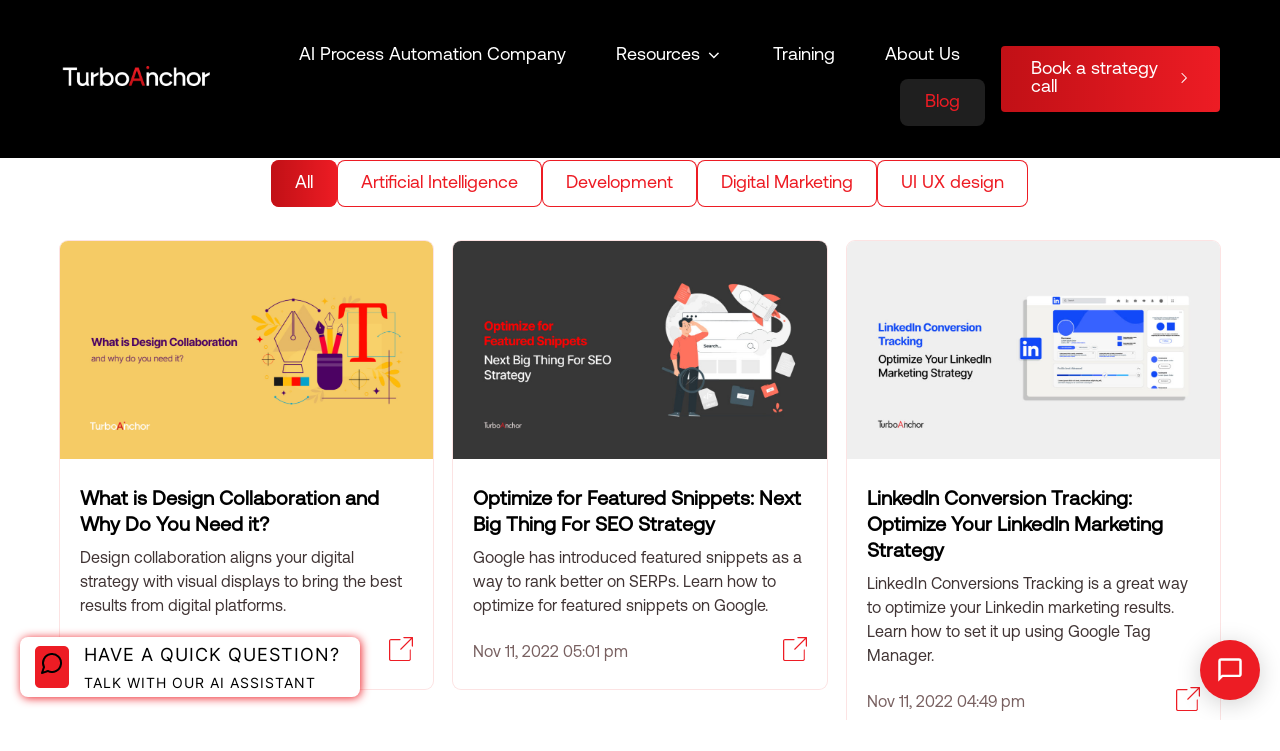

--- FILE ---
content_type: text/html; charset=UTF-8
request_url: https://turboanchor.com/blog/page/5/
body_size: 55822
content:
<!DOCTYPE html>
<html lang="en-US" class="no-js">
<head>
	<meta charset="UTF-8" />
	<meta name="viewport" content="width=device-width, initial-scale=1" />
	<script>(function(html){html.className = html.className.replace(/\bno-js\b/,'js')})(document.documentElement);</script>
<meta name='robots' content='index, follow, max-image-preview:large, max-snippet:-1, max-video-preview:-1' />

	<!-- This site is optimized with the Yoast SEO plugin v23.1 - https://yoast.com/wordpress/plugins/seo/ -->
	<title>Blog - Page 5 of 15 - Turbo Anchor</title>
	<link rel="canonical" href="https://turboanchor.com/blog/page/5/" />
	<link rel="prev" href="https://turboanchor.com/blog/page/4/" />
	<link rel="next" href="https://turboanchor.com/blog/page/6/" />
	<meta property="og:locale" content="en_US" />
	<meta property="og:type" content="article" />
	<meta property="og:title" content="Blog - Page 5 of 15 - Turbo Anchor" />
	<meta property="og:url" content="https://turboanchor.com/blog/" />
	<meta property="og:site_name" content="Turbo Anchor" />
	<meta name="twitter:card" content="summary_large_image" />
	<script type="application/ld+json" class="yoast-schema-graph">{"@context":"https://schema.org","@graph":[{"@type":["WebPage","CollectionPage"],"@id":"https://turboanchor.com/blog/","url":"https://turboanchor.com/blog/page/5/","name":"Blog - Page 5 of 15 - Turbo Anchor","isPartOf":{"@id":"https://turboanchor.com/#website"},"datePublished":"2024-01-26T13:42:52+00:00","dateModified":"2024-01-26T13:42:52+00:00","breadcrumb":{"@id":"https://turboanchor.com/blog/page/5/#breadcrumb"},"inLanguage":"en-US"},{"@type":"BreadcrumbList","@id":"https://turboanchor.com/blog/page/5/#breadcrumb","itemListElement":[{"@type":"ListItem","position":1,"name":"Home","item":"https://turboanchor.com/"},{"@type":"ListItem","position":2,"name":"Blog"}]},{"@type":"WebSite","@id":"https://turboanchor.com/#website","url":"https://turboanchor.com/","name":"TurboAnchor","description":"","publisher":{"@id":"https://turboanchor.com/#organization"},"potentialAction":[{"@type":"SearchAction","target":{"@type":"EntryPoint","urlTemplate":"https://turboanchor.com/?s={search_term_string}"},"query-input":"required name=search_term_string"}],"inLanguage":"en-US"},{"@type":"Organization","@id":"https://turboanchor.com/#organization","name":"TurboAnchor","url":"https://turboanchor.com/","logo":{"@type":"ImageObject","inLanguage":"en-US","@id":"https://turboanchor.com/#/schema/logo/image/","url":"https://turboanchor.com/wp-content/uploads/2024/01/cropped-TurboAnchor.png","contentUrl":"https://turboanchor.com/wp-content/uploads/2024/01/cropped-TurboAnchor.png","width":230,"height":30,"caption":"TurboAnchor"},"image":{"@id":"https://turboanchor.com/#/schema/logo/image/"}}]}</script>
	<!-- / Yoast SEO plugin. -->


<link rel='dns-prefetch' href='//cdn.paddle.com' />
<link rel='dns-prefetch' href='//code.jquery.com' />
<link rel='dns-prefetch' href='//cdn.jsdelivr.net' />
<link rel='dns-prefetch' href='//ajax.googleapis.com' />
<link rel='dns-prefetch' href='//maxcdn.bootstrapcdn.com' />
<link rel="alternate" type="application/rss+xml" title="Turbo Anchor &raquo; Feed" href="https://turboanchor.com/feed/" />
<link rel="alternate" type="application/rss+xml" title="Turbo Anchor &raquo; Comments Feed" href="https://turboanchor.com/comments/feed/" />
<style id='wp-img-auto-sizes-contain-inline-css'>
img:is([sizes=auto i],[sizes^="auto," i]){contain-intrinsic-size:3000px 1500px}
/*# sourceURL=wp-img-auto-sizes-contain-inline-css */
</style>
<style id='cf-frontend-style-inline-css'>
@font-face {
	font-family: 'Aeonik';
	font-weight: 400;
	src: url('https://turboanchor.com/wp-content/uploads/2024/02/Aeonik-Pro-Regular.otf') format('OpenType'),
		url('https://turboanchor.com/wp-content/uploads/2024/02/Aeonik-Pro-Regular-Italic.otf') format('OpenType');
}
@font-face {
	font-family: 'Brookman';
	font-weight: 400;
	src: url('https://turboanchor.com/wp-content/uploads/2024/02/brockmann-medium.otf') format('OpenType'),
		url('https://turboanchor.com/wp-content/uploads/2024/02/brockmann-medium-webfont.ttf') format('truetype'),
		url('https://turboanchor.com/wp-content/uploads/2024/02/brockmann-medium-webfont.woff') format('woff');
}
/*# sourceURL=cf-frontend-style-inline-css */
</style>
<link rel='stylesheet' id='wp-block-library-css' href='https://turboanchor.com/wp-includes/css/dist/block-library/style.min.css?ver=6.9' media='all' />
<style id='global-styles-inline-css'>
:root{--wp--preset--aspect-ratio--square: 1;--wp--preset--aspect-ratio--4-3: 4/3;--wp--preset--aspect-ratio--3-4: 3/4;--wp--preset--aspect-ratio--3-2: 3/2;--wp--preset--aspect-ratio--2-3: 2/3;--wp--preset--aspect-ratio--16-9: 16/9;--wp--preset--aspect-ratio--9-16: 9/16;--wp--preset--color--black: #000000;--wp--preset--color--cyan-bluish-gray: #abb8c3;--wp--preset--color--white: #ffffff;--wp--preset--color--pale-pink: #f78da7;--wp--preset--color--vivid-red: #cf2e2e;--wp--preset--color--luminous-vivid-orange: #ff6900;--wp--preset--color--luminous-vivid-amber: #fcb900;--wp--preset--color--light-green-cyan: #7bdcb5;--wp--preset--color--vivid-green-cyan: #00d084;--wp--preset--color--pale-cyan-blue: #8ed1fc;--wp--preset--color--vivid-cyan-blue: #0693e3;--wp--preset--color--vivid-purple: #9b51e0;--wp--preset--color--primary: #101010;--wp--preset--color--secondary: #0bb4aa;--wp--preset--color--header-footer: #101010;--wp--preset--color--tertiary: #6C6C77;--wp--preset--color--lightgrey: #D9D9D9;--wp--preset--color--foreground: #000;--wp--preset--color--background: #f9fafd;--wp--preset--color--light-background: #ffffff;--wp--preset--gradient--vivid-cyan-blue-to-vivid-purple: linear-gradient(135deg,rgb(6,147,227) 0%,rgb(155,81,224) 100%);--wp--preset--gradient--light-green-cyan-to-vivid-green-cyan: linear-gradient(135deg,rgb(122,220,180) 0%,rgb(0,208,130) 100%);--wp--preset--gradient--luminous-vivid-amber-to-luminous-vivid-orange: linear-gradient(135deg,rgb(252,185,0) 0%,rgb(255,105,0) 100%);--wp--preset--gradient--luminous-vivid-orange-to-vivid-red: linear-gradient(135deg,rgb(255,105,0) 0%,rgb(207,46,46) 100%);--wp--preset--gradient--very-light-gray-to-cyan-bluish-gray: linear-gradient(135deg,rgb(238,238,238) 0%,rgb(169,184,195) 100%);--wp--preset--gradient--cool-to-warm-spectrum: linear-gradient(135deg,rgb(74,234,220) 0%,rgb(151,120,209) 20%,rgb(207,42,186) 40%,rgb(238,44,130) 60%,rgb(251,105,98) 80%,rgb(254,248,76) 100%);--wp--preset--gradient--blush-light-purple: linear-gradient(135deg,rgb(255,206,236) 0%,rgb(152,150,240) 100%);--wp--preset--gradient--blush-bordeaux: linear-gradient(135deg,rgb(254,205,165) 0%,rgb(254,45,45) 50%,rgb(107,0,62) 100%);--wp--preset--gradient--luminous-dusk: linear-gradient(135deg,rgb(255,203,112) 0%,rgb(199,81,192) 50%,rgb(65,88,208) 100%);--wp--preset--gradient--pale-ocean: linear-gradient(135deg,rgb(255,245,203) 0%,rgb(182,227,212) 50%,rgb(51,167,181) 100%);--wp--preset--gradient--electric-grass: linear-gradient(135deg,rgb(202,248,128) 0%,rgb(113,206,126) 100%);--wp--preset--gradient--midnight: linear-gradient(135deg,rgb(2,3,129) 0%,rgb(40,116,252) 100%);--wp--preset--gradient--black-primary: linear-gradient(180deg, var(--wp--preset--color--secondary) 0%, var(--wp--preset--color--secondary) 73%, var(--wp--preset--color--background) 73%, var(--wp--preset--color--background) 100%);--wp--preset--gradient--black-secondary: linear-gradient(135deg,rgba(0,0,0,1) 50%,var(--wp--preset--color--tertiary) 100%);--wp--preset--font-size--small: clamp(14px, 0.875rem + ((1vw - 3.2px) * 0.208), 16px);--wp--preset--font-size--medium: clamp(16px, 1rem + ((1vw - 3.2px) * 0.417), 20px);--wp--preset--font-size--large: clamp(22px, 1.375rem + ((1vw - 3.2px) * 1.458), 36px);--wp--preset--font-size--x-large: clamp(30px, 1.875rem + ((1vw - 3.2px) * 2.083), 50px);--wp--preset--font-size--x-small: clamp(14px, 0.875rem + ((1vw - 3.2px) * 1), 14px);--wp--preset--font-size--max-36: clamp(24px, 1.5rem + ((1vw - 3.2px) * 1.25), 36px);--wp--preset--font-size--max-48: clamp(26px, 1.625rem + ((1vw - 3.2px) * 2.292), 48px);--wp--preset--font-size--max-60: clamp(30px, 1.875rem + ((1vw - 3.2px) * 3.125), 60px);--wp--preset--font-size--max-72: clamp(38px, 2.375rem + ((1vw - 3.2px) * 3.542), 72px);--wp--preset--spacing--20: 0.44rem;--wp--preset--spacing--30: 0.67rem;--wp--preset--spacing--40: 1rem;--wp--preset--spacing--50: 1.5rem;--wp--preset--spacing--60: 2.25rem;--wp--preset--spacing--70: 3.38rem;--wp--preset--spacing--80: 5.06rem;--wp--preset--spacing--x-small: 20px;--wp--preset--spacing--small: 40px;--wp--preset--spacing--medium: 60px;--wp--preset--spacing--large: 80px;--wp--preset--spacing--x-large: 100px;--wp--preset--shadow--natural: 6px 6px 9px rgba(0, 0, 0, 0.2);--wp--preset--shadow--deep: 12px 12px 50px rgba(0, 0, 0, 0.4);--wp--preset--shadow--sharp: 6px 6px 0px rgba(0, 0, 0, 0.2);--wp--preset--shadow--outlined: 6px 6px 0px -3px rgb(255, 255, 255), 6px 6px rgb(0, 0, 0);--wp--preset--shadow--crisp: 6px 6px 0px rgb(0, 0, 0);--wp--custom--font-weight--black: 900;--wp--custom--font-weight--bold: 700;--wp--custom--font-weight--extra-bold: 800;--wp--custom--font-weight--light: 300;--wp--custom--font-weight--medium: 500;--wp--custom--font-weight--regular: 400;--wp--custom--font-weight--semi-bold: 600;--wp--custom--line-height--body: 1.75;--wp--custom--line-height--heading: 1.1;--wp--custom--line-height--medium: 1.5;--wp--custom--line-height--one: 1;--wp--custom--spacing--outer: 30px;}:root { --wp--style--global--content-size: 1140px;--wp--style--global--wide-size: 1280px; }:where(body) { margin: 0; }.wp-site-blocks { padding-top: var(--wp--style--root--padding-top); padding-bottom: var(--wp--style--root--padding-bottom); }.has-global-padding { padding-right: var(--wp--style--root--padding-right); padding-left: var(--wp--style--root--padding-left); }.has-global-padding > .alignfull { margin-right: calc(var(--wp--style--root--padding-right) * -1); margin-left: calc(var(--wp--style--root--padding-left) * -1); }.has-global-padding :where(:not(.alignfull.is-layout-flow) > .has-global-padding:not(.wp-block-block, .alignfull)) { padding-right: 0; padding-left: 0; }.has-global-padding :where(:not(.alignfull.is-layout-flow) > .has-global-padding:not(.wp-block-block, .alignfull)) > .alignfull { margin-left: 0; margin-right: 0; }.wp-site-blocks > .alignleft { float: left; margin-right: 2em; }.wp-site-blocks > .alignright { float: right; margin-left: 2em; }.wp-site-blocks > .aligncenter { justify-content: center; margin-left: auto; margin-right: auto; }:where(.wp-site-blocks) > * { margin-block-start: 20px; margin-block-end: 0; }:where(.wp-site-blocks) > :first-child { margin-block-start: 0; }:where(.wp-site-blocks) > :last-child { margin-block-end: 0; }:root { --wp--style--block-gap: 20px; }:root :where(.is-layout-flow) > :first-child{margin-block-start: 0;}:root :where(.is-layout-flow) > :last-child{margin-block-end: 0;}:root :where(.is-layout-flow) > *{margin-block-start: 20px;margin-block-end: 0;}:root :where(.is-layout-constrained) > :first-child{margin-block-start: 0;}:root :where(.is-layout-constrained) > :last-child{margin-block-end: 0;}:root :where(.is-layout-constrained) > *{margin-block-start: 20px;margin-block-end: 0;}:root :where(.is-layout-flex){gap: 20px;}:root :where(.is-layout-grid){gap: 20px;}.is-layout-flow > .alignleft{float: left;margin-inline-start: 0;margin-inline-end: 2em;}.is-layout-flow > .alignright{float: right;margin-inline-start: 2em;margin-inline-end: 0;}.is-layout-flow > .aligncenter{margin-left: auto !important;margin-right: auto !important;}.is-layout-constrained > .alignleft{float: left;margin-inline-start: 0;margin-inline-end: 2em;}.is-layout-constrained > .alignright{float: right;margin-inline-start: 2em;margin-inline-end: 0;}.is-layout-constrained > .aligncenter{margin-left: auto !important;margin-right: auto !important;}.is-layout-constrained > :where(:not(.alignleft):not(.alignright):not(.alignfull)){max-width: var(--wp--style--global--content-size);margin-left: auto !important;margin-right: auto !important;}.is-layout-constrained > .alignwide{max-width: var(--wp--style--global--wide-size);}body .is-layout-flex{display: flex;}.is-layout-flex{flex-wrap: wrap;align-items: center;}.is-layout-flex > :is(*, div){margin: 0;}body .is-layout-grid{display: grid;}.is-layout-grid > :is(*, div){margin: 0;}body{font-size: var(--wp--preset--font-size--small);font-weight: var(--wp--custom--font-weight--regular);line-height: var(--wp--custom--line-height--body);--wp--style--root--padding-top: 0px;--wp--style--root--padding-right: 0px;--wp--style--root--padding-bottom: 0px;--wp--style--root--padding-left: 0px;}a:where(:not(.wp-element-button)){color: var(--wp--preset--color--primary);text-decoration: underline;}:root :where(.wp-element-button, .wp-block-button__link){background-color: #32373c;border-radius: 0;border-width: 0;color: #fff;font-family: inherit;font-size: inherit;font-style: inherit;font-weight: inherit;letter-spacing: inherit;line-height: inherit;padding-top: 10px;padding-right: 25px;padding-bottom: 10px;padding-left: 25px;text-decoration: none;text-transform: inherit;}.has-black-color{color: var(--wp--preset--color--black) !important;}.has-cyan-bluish-gray-color{color: var(--wp--preset--color--cyan-bluish-gray) !important;}.has-white-color{color: var(--wp--preset--color--white) !important;}.has-pale-pink-color{color: var(--wp--preset--color--pale-pink) !important;}.has-vivid-red-color{color: var(--wp--preset--color--vivid-red) !important;}.has-luminous-vivid-orange-color{color: var(--wp--preset--color--luminous-vivid-orange) !important;}.has-luminous-vivid-amber-color{color: var(--wp--preset--color--luminous-vivid-amber) !important;}.has-light-green-cyan-color{color: var(--wp--preset--color--light-green-cyan) !important;}.has-vivid-green-cyan-color{color: var(--wp--preset--color--vivid-green-cyan) !important;}.has-pale-cyan-blue-color{color: var(--wp--preset--color--pale-cyan-blue) !important;}.has-vivid-cyan-blue-color{color: var(--wp--preset--color--vivid-cyan-blue) !important;}.has-vivid-purple-color{color: var(--wp--preset--color--vivid-purple) !important;}.has-primary-color{color: var(--wp--preset--color--primary) !important;}.has-secondary-color{color: var(--wp--preset--color--secondary) !important;}.has-header-footer-color{color: var(--wp--preset--color--header-footer) !important;}.has-tertiary-color{color: var(--wp--preset--color--tertiary) !important;}.has-lightgrey-color{color: var(--wp--preset--color--lightgrey) !important;}.has-foreground-color{color: var(--wp--preset--color--foreground) !important;}.has-background-color{color: var(--wp--preset--color--background) !important;}.has-light-background-color{color: var(--wp--preset--color--light-background) !important;}.has-black-background-color{background-color: var(--wp--preset--color--black) !important;}.has-cyan-bluish-gray-background-color{background-color: var(--wp--preset--color--cyan-bluish-gray) !important;}.has-white-background-color{background-color: var(--wp--preset--color--white) !important;}.has-pale-pink-background-color{background-color: var(--wp--preset--color--pale-pink) !important;}.has-vivid-red-background-color{background-color: var(--wp--preset--color--vivid-red) !important;}.has-luminous-vivid-orange-background-color{background-color: var(--wp--preset--color--luminous-vivid-orange) !important;}.has-luminous-vivid-amber-background-color{background-color: var(--wp--preset--color--luminous-vivid-amber) !important;}.has-light-green-cyan-background-color{background-color: var(--wp--preset--color--light-green-cyan) !important;}.has-vivid-green-cyan-background-color{background-color: var(--wp--preset--color--vivid-green-cyan) !important;}.has-pale-cyan-blue-background-color{background-color: var(--wp--preset--color--pale-cyan-blue) !important;}.has-vivid-cyan-blue-background-color{background-color: var(--wp--preset--color--vivid-cyan-blue) !important;}.has-vivid-purple-background-color{background-color: var(--wp--preset--color--vivid-purple) !important;}.has-primary-background-color{background-color: var(--wp--preset--color--primary) !important;}.has-secondary-background-color{background-color: var(--wp--preset--color--secondary) !important;}.has-header-footer-background-color{background-color: var(--wp--preset--color--header-footer) !important;}.has-tertiary-background-color{background-color: var(--wp--preset--color--tertiary) !important;}.has-lightgrey-background-color{background-color: var(--wp--preset--color--lightgrey) !important;}.has-foreground-background-color{background-color: var(--wp--preset--color--foreground) !important;}.has-background-background-color{background-color: var(--wp--preset--color--background) !important;}.has-light-background-background-color{background-color: var(--wp--preset--color--light-background) !important;}.has-black-border-color{border-color: var(--wp--preset--color--black) !important;}.has-cyan-bluish-gray-border-color{border-color: var(--wp--preset--color--cyan-bluish-gray) !important;}.has-white-border-color{border-color: var(--wp--preset--color--white) !important;}.has-pale-pink-border-color{border-color: var(--wp--preset--color--pale-pink) !important;}.has-vivid-red-border-color{border-color: var(--wp--preset--color--vivid-red) !important;}.has-luminous-vivid-orange-border-color{border-color: var(--wp--preset--color--luminous-vivid-orange) !important;}.has-luminous-vivid-amber-border-color{border-color: var(--wp--preset--color--luminous-vivid-amber) !important;}.has-light-green-cyan-border-color{border-color: var(--wp--preset--color--light-green-cyan) !important;}.has-vivid-green-cyan-border-color{border-color: var(--wp--preset--color--vivid-green-cyan) !important;}.has-pale-cyan-blue-border-color{border-color: var(--wp--preset--color--pale-cyan-blue) !important;}.has-vivid-cyan-blue-border-color{border-color: var(--wp--preset--color--vivid-cyan-blue) !important;}.has-vivid-purple-border-color{border-color: var(--wp--preset--color--vivid-purple) !important;}.has-primary-border-color{border-color: var(--wp--preset--color--primary) !important;}.has-secondary-border-color{border-color: var(--wp--preset--color--secondary) !important;}.has-header-footer-border-color{border-color: var(--wp--preset--color--header-footer) !important;}.has-tertiary-border-color{border-color: var(--wp--preset--color--tertiary) !important;}.has-lightgrey-border-color{border-color: var(--wp--preset--color--lightgrey) !important;}.has-foreground-border-color{border-color: var(--wp--preset--color--foreground) !important;}.has-background-border-color{border-color: var(--wp--preset--color--background) !important;}.has-light-background-border-color{border-color: var(--wp--preset--color--light-background) !important;}.has-vivid-cyan-blue-to-vivid-purple-gradient-background{background: var(--wp--preset--gradient--vivid-cyan-blue-to-vivid-purple) !important;}.has-light-green-cyan-to-vivid-green-cyan-gradient-background{background: var(--wp--preset--gradient--light-green-cyan-to-vivid-green-cyan) !important;}.has-luminous-vivid-amber-to-luminous-vivid-orange-gradient-background{background: var(--wp--preset--gradient--luminous-vivid-amber-to-luminous-vivid-orange) !important;}.has-luminous-vivid-orange-to-vivid-red-gradient-background{background: var(--wp--preset--gradient--luminous-vivid-orange-to-vivid-red) !important;}.has-very-light-gray-to-cyan-bluish-gray-gradient-background{background: var(--wp--preset--gradient--very-light-gray-to-cyan-bluish-gray) !important;}.has-cool-to-warm-spectrum-gradient-background{background: var(--wp--preset--gradient--cool-to-warm-spectrum) !important;}.has-blush-light-purple-gradient-background{background: var(--wp--preset--gradient--blush-light-purple) !important;}.has-blush-bordeaux-gradient-background{background: var(--wp--preset--gradient--blush-bordeaux) !important;}.has-luminous-dusk-gradient-background{background: var(--wp--preset--gradient--luminous-dusk) !important;}.has-pale-ocean-gradient-background{background: var(--wp--preset--gradient--pale-ocean) !important;}.has-electric-grass-gradient-background{background: var(--wp--preset--gradient--electric-grass) !important;}.has-midnight-gradient-background{background: var(--wp--preset--gradient--midnight) !important;}.has-black-primary-gradient-background{background: var(--wp--preset--gradient--black-primary) !important;}.has-black-secondary-gradient-background{background: var(--wp--preset--gradient--black-secondary) !important;}.has-small-font-size{font-size: var(--wp--preset--font-size--small) !important;}.has-medium-font-size{font-size: var(--wp--preset--font-size--medium) !important;}.has-large-font-size{font-size: var(--wp--preset--font-size--large) !important;}.has-x-large-font-size{font-size: var(--wp--preset--font-size--x-large) !important;}.has-x-small-font-size{font-size: var(--wp--preset--font-size--x-small) !important;}.has-max-36-font-size{font-size: var(--wp--preset--font-size--max-36) !important;}.has-max-48-font-size{font-size: var(--wp--preset--font-size--max-48) !important;}.has-max-60-font-size{font-size: var(--wp--preset--font-size--max-60) !important;}.has-max-72-font-size{font-size: var(--wp--preset--font-size--max-72) !important;}
/*# sourceURL=global-styles-inline-css */
</style>

<link rel='stylesheet' id='contact-form-7-css' href='https://turboanchor.com/wp-content/plugins/contact-form-7/includes/css/styles.css?ver=5.9.8' media='all' />
<link rel='stylesheet' id='ta-ai-assistant-style-css' href='https://turboanchor.com/wp-content/plugins/ta-ai-assistant/assets/css/frontend.css?ver=1.1.6' media='all' />
<link rel='stylesheet' id='ez-toc-css' href='https://turboanchor.com/wp-content/plugins/easy-table-of-contents/assets/css/screen.min.css?ver=2.0.68.1' media='all' />
<style id='ez-toc-inline-css'>
div#ez-toc-container .ez-toc-title {font-size: 120%;}div#ez-toc-container .ez-toc-title {font-weight: 500;}div#ez-toc-container ul li {font-size: 95%;}div#ez-toc-container ul li {font-weight: 500;}div#ez-toc-container nav ul ul li {font-size: 90%;}
.ez-toc-container-direction {direction: ltr;}.ez-toc-counter ul{counter-reset: item ;}.ez-toc-counter nav ul li a::before {content: counters(item, '.', decimal) '. ';display: inline-block;counter-increment: item;flex-grow: 0;flex-shrink: 0;margin-right: .2em; float: left; }.ez-toc-widget-direction {direction: ltr;}.ez-toc-widget-container ul{counter-reset: item ;}.ez-toc-widget-container nav ul li a::before {content: counters(item, '.', decimal) '. ';display: inline-block;counter-increment: item;flex-grow: 0;flex-shrink: 0;margin-right: .2em; float: left; }
/*# sourceURL=ez-toc-inline-css */
</style>
<link rel='stylesheet' id='inspiro-google-fonts-css' href='https://turboanchor.com/wp-content/fonts/d9ba967afaf4df70a1ce8c0c144400d3.css?ver=1.8.4' media='all' />
<link rel='stylesheet' id='inspiro-style-css' href='https://turboanchor.com/wp-content/themes/inspiro/assets/css/minified/style.min.css?ver=1.8.4' media='all' />
<style id='inspiro-style-inline-css'>
body, button, input, select, textarea {
font-family: 'Inter', sans-serif;
font-weight: 400;
}
@media screen and (min-width: 782px) {
body, button, input, select, textarea {
font-size: 16px;
line-height: 1.8;
} }
body:not(.wp-custom-logo) a.custom-logo-text {
font-family: 'Montserrat', sans-serif;
font-weight: 700;
text-transform: uppercase;
}
@media screen and (min-width: 782px) {
body:not(.wp-custom-logo) a.custom-logo-text {
font-size: 26px;
line-height: 1.8;
} }
h1, h2, h3, h4, h5, h6, .home.blog .entry-title, .page .entry-title, .page-title, #comments>h3, #respond>h3 {
font-weight: 700;
line-height: 1.4;
}
.site-title {
font-family: 'Inter', sans-serif;
font-weight: 700;
line-height: 1.25;
}
@media screen and (min-width: 782px) {
.site-title {
font-size: 80px;
} }
.site-description {
font-family: 'Inter', sans-serif;
line-height: 1.8;
}
@media screen and (min-width: 782px) {
.site-description {
font-size: 20px;
} }
.custom-header-button {
font-family: 'Inter', sans-serif;
line-height: 1.8;
}
@media screen and (min-width: 782px) {
.custom-header-button {
font-size: 16px;
} }
.navbar-nav a {
font-family: 'Montserrat', sans-serif;
font-weight: 500;
line-height: 1.8;
}
@media screen and (min-width: 782px) {
.navbar-nav a {
font-size: 16px;
} }
@media screen and (max-width: 64em) {
.navbar-nav li a {
font-family: 'Montserrat', sans-serif;
font-size: 16px;
font-weight: 600;
text-transform: uppercase;
line-height: 1.8;
} }

/*# sourceURL=inspiro-style-inline-css */
</style>
<meta name="generator" content="Elementor 3.19.0; features: e_optimized_assets_loading, e_optimized_css_loading, e_font_icon_svg, additional_custom_breakpoints, block_editor_assets_optimize, e_image_loading_optimization; settings: css_print_method-external, google_font-enabled, font_display-swap">
		<style id="inspiro-custom-header-styles" type="text/css">
					.site-title a,
			.colors-dark .site-title a,
			 .site-title a,
			body.has-header-image .site-title a,
			body.has-header-video .site-title a,
			body.has-header-image.colors-dark .site-title a,
			body.has-header-video.colors-dark .site-title a,
			body.has-header-image .site-title a,
			body.has-header-video .site-title a,
			.site-description,
			.colors-dark .site-description,
			 .site-description,
			body.has-header-image .site-description,
			body.has-header-video .site-description,
			body.has-header-image.colors-dark .site-description,
			body.has-header-video.colors-dark .site-description,
			body.has-header-image .site-description,
			body.has-header-video .site-description {
				color: ;
			}
		
					.custom-header-button {
				color: #ffffff;
				border-color: #ffffff;
			}
		
					.custom-header-button:hover {
				color: #ffffff;
			}
		
		
        
        
        
		            .headroom--not-top .navbar,
			.has-header-image.home.blog .headroom--not-top .navbar, 
			.has-header-image.inspiro-front-page .headroom--not-top .navbar, 
			.has-header-video.home.blog .headroom--not-top .navbar, 
			.has-header-video.inspiro-front-page .headroom--not-top .navbar {
				background-color: rgba(0,0,0,0.9);
			}
				</style>
		<link rel="icon" href="https://turboanchor.com/wp-content/uploads/2024/02/Frame-1.png" sizes="32x32" />
<link rel="icon" href="https://turboanchor.com/wp-content/uploads/2024/02/Frame-1.png" sizes="192x192" />
<link rel="apple-touch-icon" href="https://turboanchor.com/wp-content/uploads/2024/02/Frame-1.png" />
<meta name="msapplication-TileImage" content="https://turboanchor.com/wp-content/uploads/2024/02/Frame-1.png" />
		<style id="wp-custom-css">
			.site-header{
	  position: absolute;
    top: 0;
    left: 0;
    right: 0;
}
.team-card-holder .ah-card{
	display: flex;
	flex-direction: column;
}
.video-card-image{
	width: 100%;
	margin-bottom: 10px !important;
	overflow: hidden;
	display: flex;
	flex-direction: row;
}
.video-card-image-holder{
	width: 100%;
	overflow:hidden;
	flex-shrink: 0;
  flex-grow: 1;
}
.video-card-image img{
	width: 100%;
	height: 100%;
	object-fit: contain;
  object-position: left;
}
.play-button-group{
	position: absolute;
    top: 0;
    right: 0;
    bottom: 0;
    left: 0;
}
.ui-resizable-handle,
.wp-block-kubio-hero,
.single-post .site-main footer.entry-footer {
    display: none !important;
}

/* Slider */
.slick-slider {
    position: relative;

    display: block;
    box-sizing: border-box;

    -webkit-user-select: none;
    -moz-user-select: none;
    -ms-user-select: none;
    user-select: none;

    -webkit-touch-callout: none;
    -khtml-user-select: none;
    -ms-touch-action: pan-y;
    touch-action: pan-y;
    -webkit-tap-highlight-color: transparent;
}

.slick-list {
    position: relative;

    display: block;
    overflow: hidden;

    margin: 0;
    padding: 0;
}

.slick-list:focus {
    outline: none;
}

.slick-list.dragging {
    cursor: pointer;
    cursor: hand;
}

.slick-slider .slick-track,
.slick-slider .slick-list {
    -webkit-transform: translate3d(0, 0, 0);
    -moz-transform: translate3d(0, 0, 0);
    -ms-transform: translate3d(0, 0, 0);
    -o-transform: translate3d(0, 0, 0);
    transform: translate3d(0, 0, 0);
}

.slick-track {
    position: relative;
    top: 0;
    left: 0;

    display: block;
    margin-left: auto;
    margin-right: auto;
}

.slick-track:before,
.slick-track:after {
    display: table;

    content: '';
}

.slick-track:after {
    clear: both;
}

.slick-loading .slick-track {
    visibility: hidden;
}

.slick-slide {
    display: none;
    float: left;

    height: 100%;
    min-height: 1px;
}

[dir='rtl'] .slick-slide {
    float: right;
}

.slick-slide img {
    display: block;
}

.slick-slide.slick-loading img {
    display: none;
}

.slick-slide.dragging img {
    pointer-events: none;
}

.slick-initialized .slick-slide {
    display: block;
}

.slick-loading .slick-slide {
    visibility: hidden;
}

.slick-vertical .slick-slide {
    display: block;

    height: auto;

    border: 1px solid transparent;
}

.slick-arrow.slick-hidden {
    display: none;
}

body {
    width: 100%;
    overflow-y: auto;
    font-size: 18px;
    line-height: 27px;
    color: #403434;
}

.ah-container>div {
    max-width: 1920px;
    width: 100%;
    padding-left: 100px !important;
    padding-right: 100px !important;
    margin: 0 auto;
}

.header-title h2,
.header-title h3,
.header-title h4 {
    font-size: 18px !important;
    line-height: 24px !important;
    font-family: "Brookman", Sans-serif !important;
}

.h1,
.h1 h1,
.h1 h2,
.h1 h3 {
    font-size: 30px !important;
    line-height: 36px !important;
    font-family: "Brookman", Sans-serif !important;
}

.h2,
.h2 h2,
.h2 h3,
.h2 h4 {
    font-size: 24px !important;
    line-height: 35px !important;
    font-family: "Brookman", Sans-serif !important;
}

.h3,
.h3 h2,
.h3 h3,
.h3 h4,
.h3 h5 {
    font-size: 20px !important;
    line-height: 28px !important;
    font-family: "Brookman", Sans-serif !important;
}

.h4,
.h4 h3,
.h4 h4,
.h4 h5 {
    font-size: 20px !important;
    line-height: 28px !important;
    font-family: "Brookman", Sans-serif !important;
}

.site-main .entry-content {
    max-width: 100%;
    margin: 0;
    padding: 0;
}

.d-column {
    display: grid;
    gap: 20px;
}

.d-column>div {
    width: 100%;
}

.d-column-3 {
    grid-template-columns: 1fr 1fr 1fr;
}

.d-column-4 {
    grid-template-columns: 1fr 1fr 1fr 1fr;
}

.d-column-2 {
    grid-template-columns: 1fr 1fr;
}

p {
    margin: 0;
    font-family: "Aeonik", Sans-serif !important;
}

.text-brown-rosy {
    color: #B89E9E;
}

.btn-primary a {
    font-family: "Aeonik", Sans-serif;
    font-size: 18px !important;
    font-weight: 500;
    background-color: transparent;
    background: #FDFAFA !important;
    position: relative;
    overflow: hidden;
    border-radius: 8px 8px 8px 8px !important;
    padding: 15px 24px 15px 24px !important;
}

.btn-primary.outline a {
    background: transparent !important;
    box-shadow: inset 0 0 0 1px #ED1C24;
}

.btn-primary.outline a .elementor-button-text {
    color: #ED1C24 !important;
    font-family: "Aeonik", Sans-serif;
}

.btn-primary a:hover .elementor-button-text {
    color: #ED1C24 !important;
    font-family: "Aeonik", Sans-serif;
}

.btn-primary.outline a:before {
    background-image: linear-gradient(90deg, #C11016 0%, #ED1C24 100%);
    opacity: 0;
    visibility: hidden;
}

.btn-primary.outline a:hover .elementor-button-text {
    color: #fff !important;
}

.btn-primary.outline a:hover:before {
    opacity: 1;
    visibility: visible;
}

.btn-primary a:before {
    position: absolute;
    content: "";
    top: 0;
    left: 0;
    width: 100%;
    height: 100%;
    opacity: 1;
    visibility: visible;
    background-image: linear-gradient(90deg, #C11016 0%, #ED1C24 100%);
    transition: all 0.35s ease;
    -webkit-transition: all 0.35s ease;
}

.btn-primary a:hover:before {
    opacity: 0;
    visibility: hidden;

}

.btn-primary a:hover .elementor-button-content-wrapper .elementor-button-icon svg path {
    fill: #ED1C24;
}

.btn-primary a .elementor-button-content-wrapper {
    display: flex;
    align-items: center;
    gap: 8px;
    position: relative;
}

.btn-primary a .elementor-button-content-wrapper .elementor-button-icon {
    font-size: 12px;
    order: 17;
    line-height: 1;
}

.btn-primary a .elementor-button-content-wrapper .elementor-button-text {
    font-family: "Aeonik", Sans-serif;
    transition: all 0.35s ease;
    -webkit-transition: all 0.35s ease;
    line-height: 1;
}

.btn-primary a .elementor-button-content-wrapper .elementor-button-icon svg path {
    fill: #fff;
    transition: all 0.35s ease;
    -webkit-transition: all 0.35s ease;
}

.ah-card {
    padding: 32px !important;
    border-radius: 8px;
    overflow: hidden;
    background-color: #fff;
    box-shadow: 0 4px 50px rgba(64, 52, 52, 0.05);
    position: relative;
    z-index: 0;
    transition: all 0.35s ease;
    -webkit-transition: all 0.35s ease;
}

.ah-card:before {
    position: absolute;
    content: "";
    top: 0;
    left: 0;
    width: 100%;
    height: 100%;
    opacity: 0;
    visibility: hidden;
    z-index: -1;
    background: linear-gradient(45deg, rgba(0, 0, 0, 1) 50%, rgba(58, 9, 11, 1) 70%);
    transition: all 0.35s ease;
    -webkit-transition: all 0.35s ease;
}

.ah-card:hover {
    border-color: #000;
}

.ah-card:hover:before {
    opacity: 1;
    visibility: visible;
}

.ah-card h2,
.ah-card h3,
.ah-card h4,
.ah-card p {
    transition: all 0.35s ease;
    -webkit-transition: all 0.35s ease;
}

.ah-card:hover h2,
.ah-card:hover h3,
.ah-card:hover h4,
.ah-card:hover p {
    color: #fff !important;
}

.ah-card .icon {
    width: 64px;
    height: 64px;
}

.ah-card .avatar {
    width: 150px;
    height: 150px;
    border-radius: 50rem;
    overflow: hidden;
    margin: 0 auto 16px;
}

.ah-card .role {
    font-size: 18px !important;
    line-height: 27px !important;
}

.ah-card .role h3,
.ah-card .role h4,
.ah-card .role h5 {
    font-size: inherit !important;
    line-height: inherit !important;
    color: #ED1C24 !important;
}

.ah-card.black {
    background-color: #000;
    box-shadow: inset 0px 0px 0px 1px #403434, 0 4px 50px rgba(120, 96, 96, 0.2);
}

.ah-card.black:before {
    background: linear-gradient(45deg, rgba(254, 239, 239, 1) 45%, rgba(255, 255, 255, 1) 68%);
}

.ah-card.black:hover {
    box-shadow: 0 8px 75px rgba(252, 227, 227, 0.4);
    border-color: #fff;
}

.ah-card.black:hover .role h3,
.ah-card.black:hover .role h4,
.ah-card.black:hover .role h5 {
    color: #ED1C24 !important;
}
.ah-card.black:hover .plan-card-list{
	color: #000;
}
.ah-card.black:hover h2,
.ah-card.black:hover h3,
.ah-card.black:hover h4 {
    color: #000 !important;
}

.ah-card.black:hover p {
    color: #403434 !important;
}

/* card 02 */
.ah-card-2 {
    padding: 32px !important;
    border-radius: 8px;
    overflow: hidden;
    background-color: #fff;
    box-shadow: 0 4px 50px rgba(64, 52, 52, 0.05);
    position: relative;
    z-index: 0;
    transition: all 0.35s ease;
    -webkit-transition: all 0.35s ease;
}

.ah-card-2:before {
    position: absolute;
    content: "";
    top: 0;
    left: 0;
    width: 100%;
    height: 100%;
    opacity: 0;
    visibility: hidden;
    z-index: -1;
    transition: all 0.35s ease;
    -webkit-transition: all 0.35s ease;
    background: linear-gradient(45deg, rgba(254, 239, 239, 1) 45%, rgba(255, 255, 255, 1) 68%);
}

.ah-card-2:hover:before {
    opacity: 1;
    visibility: visible;
}

.ah-card-2.black:hover {
    box-shadow: 0 8px 75px rgba(252, 227, 227, 0.4);
    border-color: #fff;
}

.ah-card-2:hover .count {
    background: #ED1C24;
    border-color: #ED1C24;
    color: #fff;
}

.ah-card-2 .count {
    width: 52px;
    height: 52px;
    border-radius: 50rem;
    border: 1px solid #1DEDE6;
    display: flex;
    align-items: center;
    justify-content: center;
    font-size: 18px;
    line-height: 27px;
    color: #ED1C24;
    background-color: #fff;
    transition: all 0.35s ease;
    -webkit-transition: all 0.35s ease;
}

.ah-card-2 .count>div {
    height: auto !important;
}

.ah-card-2 .count>div .elementor-heading-title {
    color: inherit;
    transition: all 0.35s ease;
    -webkit-transition: all 0.35s ease;
}

.ah-card-2 .align-left {
    width: 52px;
    padding: 0;
    flex-shrink: 0;
}

.ah-card-2 .align-right {
    width: calc(100% - 52px);
    padding: 0 0 0 20px;
}

.ah-card-2.black {
    background-color: #000;
    box-shadow: inset 0px 0px 0px 1px #403434, 0 4px 50px rgba(120, 96, 96, 0.2);
}

.ah-card-2.black h3,
.ah-card-2.black h4,
.ah-card-2.black h5 {
    color: #fff !important;
}

.ah-card-2.black p {
    color: #FCE3E3;
}

.ah-card-2.black .count {
    background: #000;
    border-color: #403434;
    color: #ED1C24;
}

.ah-card-2.black:hover .count {
    background: #ED1C24;
    border-color: #ED1C24;
    color: #fff;
}

.ah-card-2.black:before {
    background: linear-gradient(45deg, rgba(0, 0, 0, 1) 50%, rgba(58, 9, 11, 1) 70%);
}

/* Profile */
.profile-card {
    padding: 24px !important;
}

.profile-card p {
    color: #403434 !important;
}

.profile-card:hover p {
    color: #FCE3E3 !important;
}

.profile-card.black p {
    color: #FCE3E3 !important;
}

.profile-card.black:hover p {
    color: #403434 !important;
}

/* Category */
.category-card .align-left {
    width: 250px;
    height: 221px;
}

.category-card .count-number {
    font-size: 174px;
    line-height: 226px;
    font-weight: 500;
    display: flex;
    justify-content: center;
    font-family: "Brookman", Sans-serif !important;
    color: transparent;
    -webkit-text-stroke: 0.7px #ED1C24;
    position: absolute;
    top: 50%;
    left: 50%;
    transform: translate(-50%, -50%);
    transition: all 0.35s ease;
    -webkit-transition: all 0.35s ease;
}

.category-card .count-number h2,
.category-card .count-number h3,
.category-card .count-number h4 {
    font-size: inherit;
    line-height: inherit;
    color: inherit !important;
    font-family: inherit;
}

.category-card:hover:before {
    background: linear-gradient(45deg, rgba(254, 239, 239, 1) 45%, rgba(255, 255, 255, 1) 68%) !important;
}

.category-card:hover .h3 h2,
.category-card:hover .h3 h3,
.category-card:hover p {
    transition: all 0.35s ease;
    -webkit-transition: all 0.35s ease;
}

.category-card:hover .h3 h2,
.category-card:hover .h3 h3 {
    color: #000 !important;
}

.category-card:hover p {
    color: #403434 !important;
}
.category-card p a{
    color: #ED1C24;
    transition: color 0.35s ease;
    -webkit-transition: color 0.35s ease;
}
.category-card p a:hover{
    opacity: 0.8;
}
p a{
    color: #ED1C24;
    transition: color 0.35s ease;
    -webkit-transition: color 0.35s ease;
}
p a:hover{
    color: #ED1C24;
    opacity: 0.8;
}
.category-card .align-right {
    width: calc(100% - 250px);
    padding-left: 32px;
}

.category-card:hover .count-number {
    color: #ED1C24;
    animation: categoryCountAnimation 6s infinite;
}

.category-card .img {
    opacity: 0;
    visibility: hidden;
}

.category-card:hover .img {
    display: block;
    animation: categoryImageAnimation 6s infinite;
}

@keyframes categoryCountAnimation {
    0% {
        opacity: 1;
        visibility: visible;
    }

    49% {
        opacity: 1;
        visibility: visible;
    }

    50% {
        opacity: 0;
        visibility: hidden;
    }

    100% {
        opacity: 0;
        visibility: hidden;
    }
}

@keyframes categoryImageAnimation {
    0% {
        opacity: 0;
        visibility: hidden;
    }

    49% {
        opacity: 0;
        visibility: hidden;
    }

    50% {
        opacity: 1;
        visibility: visible;
    }

    100% {
        opacity: 1;
        visibility: visible;
    }
}


.banner-section {
    position: relative;
    overflow: hidden;
	z-index: 0;
}

.banner-section .align-right {
    position: relative;
}

.banner-section .align-right .robot-base-img-holder {
    margin-left: -80px;
    margin-right: -110px;
    width: calc(100% + 190px);
}

.banner-section .align-right .banner-simple-image{
	width: 70%;
	margin-left: auto;
	opacity: 0.5;
}
.banner-section .align-right .base-img{
    overflow: hidden;
    padding: 50px 0 0;
    max-width: 704px;
}
.banner-section .align-right .base-img > div{
    width: 100%;
    height: 100%;
}
.banner-section .align-right .base-img > div > img{
    object-fit: contain;
    object-position: bottom;
    width: 100%;
    height: 100%;
}
.banner-section .align-right .robot-img {
    position: absolute;
    left: 0;
    right: 20px;
    width: 32%;
    margin: 0 auto;
    top: 0;
    z-index: 9;
    -webkit-animation: bannerRobot 6s linear infinite;
    -moz-animation: bannerRobot 6s linear infinite;
    -ms-animation: bannerRobot 6s linear infinite;
    -o-animation: bannerRobot 6s linear infinite;
    animation: bannerRobot 6s linear infinite;
}

@keyframes bannerRobot {
    0% {
        top: 0;
        opacity: 0.8;
    }

    50% {
        top: 40px;
        opacity: 1;
    }

    100% {
        top: 0;
        opacity: 0.8;
    }
}

.banner-section .align-left,
.banner-section .align-right {
    position: relative;
    z-index: 1;
}

.banner-section>div {
    padding-top: 100px !important;
    padding-bottom: 0 !important;
}

.banner-section .align-left:before {
    position: absolute;
    content: "";
    top: -105px;
    left: -190px;
    background: url('[data-uri]');
    background-repeat: no-repeat;
    height: 432px;
    background-size: contain;
}

.banner-section .gradient-bg-image {
    position: absolute;
    width: 65%;
    top: 0;
    bottom: 0;
    left: -60px;
}

.banner-section:hover .gradient-bg-image .base-gradient {
    opacity: 0;
    visibility: hidden;
}

.banner-section:hover .gradient-bg-image .hover-gradient {
    opacity: 1;
    visibility: visible;
}

.banner-section .gradient-bg-image .hover-gradient {
    opacity: 0;
    visibility: hidden;
}

.banner-section .gradient-bg-image>div {
    height: 100%;
}

.banner-section .gradient-bg-image svg {
    width: 100%;
    height: 100%;
    position: absolute;
    transition: all 0.35s ease;
    -webkit-transition: all 0.35s ease;
}

.arrow-btn a {
    display: flex;
    align-items: center;
    color: #ED1C24 !important;
    font-weight: 400;
    gap: 10px;
    transition: all 0.35s ease;
    -webkit-transition: all 0.35s ease;
}

.arrow-btn a:hover {
    gap: 20px;
}

.free-consult-section .img-holder {
    padding: 0;
}

.free-consult-section .img-holder .img-and-text-circle {
    max-width: 555px;
    padding: 0;
    position: relative;
}

.free-consult-section .img-holder .img-and-text-circle .img {
    width: 100%;
    padding-right: 75px;
}

.free-consult-section .img-holder .circle-text {
    max-width: 150px !important;
    position: absolute;
    top: 40px;
    right: 0;
    z-index: 1;
    -webkit-animation: consultCircleTextAnimation 8s linear infinite;
    -moz-animation: consultCircleTextAnimation 8s linear infinite;
    -ms-animation: consultCircleTextAnimation 8s linear infinite;
    -o-animation: consultCircleTextAnimation 8s linear infinite;
    animation: consultCircleTextAnimation 8s linear infinite;
}


@-webkit-keyframes consultCircleTextAnimation {
    from {
        -webkit-transform: rotate(0deg);
        -o-transform: rotate(0deg);
        transform: rotate(0deg);
    }

    to {
        -webkit-transform: rotate(360deg);
        -o-transform: rotate(360deg);
        transform: rotate(360deg);
    }
}

@keyframes consultCircleTextAnimation {
    from {
        -ms-transform: rotate(0deg);
        -moz-transform: rotate(0deg);
        -webkit-transform: rotate(0deg);
        -o-transform: rotate(0deg);
        transform: rotate(0deg);
    }

    to {
        -ms-transform: rotate(360deg);
        -moz-transform: rotate(360deg);
        -webkit-transform: rotate(360deg);
        -o-transform: rotate(360deg);
        transform: rotate(360deg);
    }
}

.testimonial_slider .sldr_title {
    display: none;
}

.ah-request-callback {
    width: 844px;
    background: #fff;
    overflow: hidden;
    border-radius: 8px;
    padding: 32px;
    margin: 0 auto;
    box-shadow: 0 4px 50px rgba(64, 52, 52, 0.05);
}

.ah-request-callback form {
    gap: 15px;
    display: flex;
    flex-direction: row;
    flex-wrap: wrap;
}

.ah-request-callback form .form-group {
    width: calc(50% - 8px);
}

.ah-request-callback form>div {
    width: 100%;
}

.ah-request-callback form .form-label {
    font-size: 16px;
    line-height: 24px;
    color: #786060;
    font-family: "Aeonik", Sans-serif;
    margin: 0 0 4px;
}

.ah-request-callback form textarea.wpcf7-form-control {
    min-height: 182px;
    resize: none;
}

.ah-request-callback form .wpcf7-form-control {
    background: #FDFAFA;
    height: 48px;
    padding: 10px 16px;
    border-width: 0;
    border-radius: 8px;
    font-size: 18px;
    line-height: 27px;
    color: #000;
    width: 100%;
    margin: 0;
    font-family: "Aeonik", Sans-serif;
}
.ah-request-callback form .wpcf7-form-control:focus{
    box-shadow: 0 0 0 1px #ED1C24;
}

.ah-request-callback form .wpcf7-submit {
    background-image: linear-gradient(90deg, #C11016 0%, #ED1C24 100%) !important;
    color: #fff;
    margin-top: 16px;
    width: auto;
    padding: 10px 24px;
    font-size: 18px;
    line-height: 27px;
    font-weight: 400;
    text-transform: capitalize;
}

.ah-request-callback form .wpcf7-not-valid-tip {
    font-size: 14px;
    line-height: 18px;
    margin: 6px 0 0;
}

.ah-request-callback form .wpcf7-form-control:focus {
    border-width: 0;
    outline: none;
}

/* header */
.site-header .navbar {
    padding: 32px 0;
    background: transparent;
	position: relative !important;
}

.site-header .navbar .header-inner {
    padding: 0 100px;
    max-width: 1920px;
}

.site-header .navbar .navbar-nav>li {
    margin: 0;
}
a{
	text-decoration: none !important;
}
.site-header .navbar .navbar-nav>li>a {
    font-size: 18px;
    line-height: 27px;
    padding: 10px 25px;
    border-radius: 8px;
    overflow: hidden;
    font-family: "Aeonik", Sans-serif;
    transition: all 0.35s ease;
    -webkit-transition: all 0.35s ease;
    border-width: 0 !important;
}
.navbar-nav>li>ul:before{
    border-bottom: 8px solid #ED1C24; 
}
.site-header .navbar .navbar-nav>li.current_page_item>a,
.site-header .navbar .navbar-nav>li>a:hover {
    color: #ED1C24;
    background-color: rgba(255, 255, 255, 0.12);
}
.navbar-nav ul{
    border-top: 2px solid #ED1C24;
    margin-top: 0;
}
.site-header.headroom--not-top .navbar {
    background-color: #000;
    border-bottom: 1px solid #403434;
}

.site-header .btn-primary {
    margin-left: 16px;
}

.site-header .btn-primary a {
    background: linear-gradient(180deg, #FDFAFA 0%, #FDFAFA 100%) !important;
    font-size: 18px !important;
    font-weight: 400;
    padding: 15px 30px !important;
    border-radius: 4px !important;
}

.site-header .btn-primary .elementor-button-wrapper {
    display: flex;
}

.site-header .btn-primary a:hover .elementor-button-text {
    color: #ED1C24;
}

.site-header .btn-primary .elementor-button-text {
    color: #fff;
    font-family: "Aeonik", Sans-serif;
}

.site-header .navbar .header-logo-wrapper {
    max-width: 152px;
}

/* Footer */
#footer {
    background: #000;
}

#footer .footer-logo {
    max-width: 229px;
    margin-bottom: 32px;
}

#footer .footer-logo a {
    display: block;
}

#footer .footer-logo svg {
    width: 100%;
}

#footer .footer-holder {
    padding-top: 100px;
    padding-bottom: 100px;
    color: #fff;
}

#footer .footer-holder a {
    color: inherit !important;
}

#footer .footer-holder a:hover {
    color: #ED1C24 !important;
}


#footer .footer-area {
    background: #2F2020;
    color: #786060;
    padding: 0 15px;
}

#footer .footer-area .ah-container {
    padding: 0;
    max-width: 1920px;
    margin: 0 auto;
}

#footer .footer-area p a {
    color: inherit !important;
}

#footer .footer-area p a:hover {
    color: #ED1C24 !important;
}

.footer-link-newsletter {
    margin-bottom: 38px !important;
    gap: 20px;
    display: grid;
    grid-template-columns: 1fr 1fr 1fr;
}

.footer-link-newsletter>div {
    width: 100% !important;
}

.footer-link-newsletter .col-12 {
    width: 33.33%;
}

.footer-link-newsletter h4 {
    margin-bottom: 32px;
    color: #FFFFFF;
    font-weight: 500;
}

.turboanchor-address-list {
    list-style-type: none;
    margin: 0;
}

.turboanchor-address-list li strong {
    display: block;
    margin-bottom: 8px;
}

.turboanchor-address-list li+li {
    margin-top: 24px;
}

.turboanchor-address-list li address {
    font-style: normal;
}

.footer-link-list {
    color: #B89E9E;
    list-style-type: none;
    margin: 0;
}

.footer-link-list li+li {
    margin-top: 18px;
}

.footer-link-list li a {
    color: inherit;
    transition: color 0.35s ease;
    -webkit-transition: color 0.35s ease;
}

.footer-link-list li a:hover {
    color: #ED1C24 !important;
}

#footer form label {
    font-size: 16px;
    line-height: 24px;
    color: #B89E9E;
    position: relative;
    display: block;
}

#footer form label .wpcf7-email {
    background: #2F2020;
    height: 48px;
    border-radius: 8px;
    border-width: 0;
    padding: 10px 48px 10px 44px;
    color: #fff;
    font-size: 18px;
    line-height: 27px;
    margin-top: 4px;
    width: 100%;
    outline: none;
}
#footer form label .wpcf7-email:focus{
    box-shadow: 0 0 0 1px #ED1C24;
}
#footer form label .wpcf7-email .wpcf7-not-valid-tip {
    background: transparent;
    color: #ED1C24;
    text-shadow: none;
    border-color: #ED1C24;
    box-shadow: none;
    margin-top: 10px;
    border-radius: 3px;
    font-size: 14px;
    padding-left: 16px;
}

#footer form label .wpcf7-form-control-wrap:before {
    position: absolute;
    content: "";
    top: -4px;
    left: 16px;
    background-image: url('[data-uri]');
    width: 20px;
    height: 20px;
    z-index: 1;
    background-size: cover;
}

#footer form label .wpcf7-not-valid-tip {
    background: transparent;
    text-shadow: none;
    border-width: 0;
    box-shadow: none;
    margin-top: 4px;
}

#footer form .wpcf7-submit {
    padding: 0;
    font-size: 0;
    background-image: url('[data-uri]') !important;
    width: 24px;
    height: 24px;
    background-color: transparent !important;
    border-width: 0 !important;
    background-size: cover !important;
    position: absolute;
    top: 40px;
    right: 16px;
    z-index: 8888;
}

#footer form .wpcf7-response-output {
    font-size: 14px;
    line-height: 18px;
    padding: 7px 13px;
    border-radius: 4px;
    margin: 20px 0 0;
    border-color: #ED1C24;
    color: #ED1C24;
}

/*Footer Style */
#footer .footer-area {
    padding-top: 16px;
    padding-bottom: 16px;
}

#footer .footer-area p {
    margin: 0;
}

.footer-email {
    margin-bottom: 48px;
}

.footer-social-links {
    list-style-type: none;
    margin: 0;
    display: flex;
    gap: 16px;
}

.footer-social-links li a {
    width: 40px;
    height: 40px;
    border-radius: 8px;
    overflow: hidden;
    background: #403434;
    display: flex;
    align-items: center;
    justify-content: center;
}

.footer-social-links li a:hover {
    background: #fff;
}

.footer-social-links li a:hover svg path {
    fill: #ED1C24;
}

.footer-contact-number {
    font-size: 24px;
    line-height: 35px;
    font-weight: 500;
    margin-bottom: 24px;
}

.product-AI-section .img-holder>div {
    margin: 0 -10px 0 auto;
    max-width: 536px !important;
}

.logos-slider .slick-slide>div {
    height: 54px;
    max-width: 100%;
    padding: 2px;
}
@media (max-width: 767px){
	.logos-slider .slick-slide>div {
    height: 44px;
    padding: 2px 10px;
}
}

.logos-slider .slick-slide>div img {
    height: 100%;
    max-width: 100%;
	object-fit: contain;
  object-position: center;
}

.testimonial-slider .slick-slide {
    padding: 23px 10px 50px;
}

.testimonial-slider .slick-slide>div {
    padding: 32px 27px !important;
    border-radius: 8px;
    overflow: hidden;
    background-color: #000;
    box-shadow: inset 0px 0px 0px 1px #403434, 0 4px 50px rgba(120, 96, 96, 0.2);
    position: relative;
    z-index: 0;
    transition: all 0.35s ease;
}

.testimonial-slider .slick-slide>div .elementor-testimonial-name {
    margin-bottom: 8px;
}

.testimonial-slider .slick-slide>div .elementor-testimonial-content {
    margin-bottom: 32px;
}

.ah-request-callback form .wpcf7-form-control-wrap[data-name="your-email"]:after,
.ah-request-callback form .wpcf7-form-control-wrap[data-name="Phonenumber"]:after,
.ah-request-callback form .wpcf7-form-control-wrap[data-name="menu-dropdown"]:after {
    position: absolute;
    content: "";
    top: 0;
    left: 16px;
    width: 20px;
    height: 20px;
}

.ah-request-callback form .wpcf7-form-control-wrap[data-name="your-email"] .wpcf7-form-control,
.ah-request-callback form .wpcf7-form-control-wrap[data-name="Phonenumber"] .wpcf7-form-control,
.ah-request-callback form .wpcf7-form-control-wrap[data-name="menu-dropdown"] .wpcf7-form-control {
    padding-left: 44px;
}

.ah-request-callback form .wpcf7-form-control-wrap[data-name="your-email"]:after {
    background-image: url('[data-uri]');
}

.ah-request-callback form .wpcf7-form-control-wrap[data-name="Phonenumber"]:after {
    background-image: url('[data-uri]');
}

.ah-request-callback form .wpcf7-form-control-wrap[data-name="menu-dropdown"]:after {
    background-image: url('[data-uri]');
}

.ah-request-callback form select.wpcf7-form-control {
    background-image: url([data-uri]);
    background-repeat: no-repeat;
    background-color: #FDFAFA;
    border-width: 0;
    -webkit-appearance: none;
    -moz-appearance: none;
    background-position: calc(100% - 16px) 50%;
}

.talent-content-grid {
    display: grid;
    gap: 80px;
    grid-template-columns: 1fr 1fr;
}

.talent-content-grid>div {
    padding: 0;
}

.talent-content-grid>div:first-child:after {
    position: absolute;
    content: "";
    right: -40px;
    top: 0;
    bottom: 0;
    width: 1px;
    height: 100%;
    background: #786060;
}

.ah-infiniteSmoothXcrollerList {
    padding-block: 1rem;
    display: flex;
    flex-wrap: wrap;
    gap: 1rem;
}

.ah-infiniteSmoothXcroller[data-animated="true"] {
    overflow: hidden;
}

.ah-infiniteSmoothXcroller[data-animated="true"] .ah-infiniteSmoothXcrollerList {
    width: max-content;
    flex-wrap: nowrap;
    animation: scroll var(--_animation-duration, 40s) var(--_animation-direction, forwards) linear infinite;
}

.ah-infiniteSmoothXcroller[data-direction="right"] {
    --_animation-direction: reverse;
}

.ah-infiniteSmoothXcroller[data-direction="left"] {
    --_animation-direction: forwards;
}

.ah-infiniteSmoothXcroller[data-speed="fast"] {
    --_animation-duration: 20s;
}

.ah-infiniteSmoothXcroller[data-speed="slow"] {
    --_animation-duration: 60s;
}
.blog .site-header,
.single-post .site-header,
.category .site-header{
    background-color: #000;
}
.blog .page-header,
.single-post .page-header,
.category .page-header{
    display: none;
}
.single-post .site-main{
    padding-top: 110px;
}
.blog .site-main,
.category .site-main{
    padding-top: 180px;
    /* display: grid;
    grid-template-columns: 1fr 1fr 1fr; */
    padding-left: 100px;
    padding-right: 100px;
    padding-bottom: 100px;
}
.blog-post-section .row{
    margin: 0 -10px;
    display: flex;
    flex-wrap: wrap;
    justify-content: center;
}
.blog-post-section .row > *{
    padding: 0 10px;
}
.blog-post-section .col-xs-12{
    width: 33.33%;
}
.blog .site-main .post-group {
    padding: 0 10px;
    width: calc(33.33% - 4px);
    display: inline-block;
    vertical-align: top;
    margin-bottom: 20px;
}
.single-post-item{
    box-shadow: 0 0 0 1px #FCE3E3;
    border-radius: 8px;
    overflow: hidden;
    text-align: left !important;
    padding: 0 !important;
    margin-bottom: 20px;
    position: relative;
    font-size: 16px;
    line-height: 24px;
    color: #403434;
    font-family: "Aeonik", Sans-serif !important;
}
.blog-post-section .pagination{
    padding: 0;
}
.blog .site-main .pagination .page-numbers{
    width: 40px;
    height: 40px;
    border-radius: 8px;
    background: #FCE3E3;
    font-size: 18px;
    line-height: 27px;
    color: #786060;
    padding: 0;
    display: flex;
    align-items: center;
    justify-content: center;
}
.blog .site-main .pagination .page-numbers.current{
    color: #fff;
    background: #ed1c23;
}
.blog .site-main .pagination .page-numbers.dots {
    padding: 0;
    background: none;
    width: auto;
}
.blog .site-main .pagination .nav-links{
    display: flex;
    justify-content: center;
    gap: 8px;
}

.single-post-item .text-detail{
    padding: 20px !important;
}
.single-post-item .text-detail .link-more{
	display: none;
}
.single-post-item .time-holder{
    display: flex;
    align-items: center;
    justify-content: space-between;
}
/* .blog .site-main article .entry-header .entry-meta{
    position: absolute;
    bottom: 0;
    left: 20px;
}
.blog .site-main article .entry-header .entry-meta .entry-author,
.blog .site-main article .entry-header .entry-meta .entry-comments,
.blog .site-main article .entry-header .entry-meta .edit-link{
    display: none;
}
.blog .site-main article .entry-header .entry-meta .entry-date:before{
    display: none;
} 
.blog .site-main article .entry-header .entry-meta .entry-date{
    font-size: 16px;
    line-height: 24px;
    color: #786060;
}
.blog .site-main article .link{
    position: absolute;
    bottom: 20px;
    right: 20px;
}
.blog .site-main article .entry-summary{
    padding: 0 20px 62px;
    
}*/
.single-post-item h3{
    font-size: 20px;
    line-height: 26px;
    color: #000;
    text-align: left !important;
    font-family: "Aeonik", Sans-serif !important;
    margin: 0 0 8px;
    font-weight: 700;
}
.single-post-item h3 a{
    color: inherit;
    transition: color 0.35s ease;
    -webkit-transition: color 0.35s ease;
}
.single-post-item h3 a:hover{
    color: #ED1C24;
}
.single-post-item p{
    margin: 0 0 18px;
}
.single-post-item time{
    color: #786060;
}
.blog .site-main article a:hover{
    color: #ED1C24;
}
@keyframes scroll {
    to {
        transform: translate(calc(-50% - 0.5rem));
    }
}

.ah-infiniteSmoothXcrollerList {
    margin: 0;
    padding: 0;
    list-style: none;
}

.ah-infiniteSmoothXcrollerList li {
    font-size: 128px;
    line-height: 192px;
    font-family: "Brookman", Sans-serif !important;
    font-weight: 700;
    position: relative;
}

.ah-infiniteSmoothXcrollerList li.border-bottom:after {
    position: absolute;
    content: "";
    width: 100%;
    height: 8px;
    left: 0;
    bottom: 5px;
    background: linear-gradient(90deg, rgba(237, 28, 36, 1) 0%, rgba(0, 0, 0, 1) 100%);
}
.tab-filter-holder{
    width: 100%;
    list-style-type: none;
    display: flex;
    flex-wrap: wrap;
    align-items: center;
    justify-content: center;
    gap: 8px;
}

.tab-filter-holder > li > a{
    font-family: "Aeonik", Sans-serif;
    font-size: 18px !important;
    font-weight: 500;
    position: relative;
    overflow: hidden;
    display: inline-block;
    color: #ED1C24;
    border-radius: 8px!important;
    padding: 10px 24px !important;
    background: #fff !important;
    box-shadow: inset 0 0 0 1px #ED1C24;
}
.tab-filter-holder > li > a:before{
    position: absolute;
    content: "";
    top: 0;
    left: 0;
    width: 100%;
    height: 100%;
    z-index: 0;
    opacity: 0;
    border-radius: 8px!important;
    visibility: hidden;
    border-radius: 8px;
    background-image: linear-gradient(90deg, #C11016 0%, #ED1C24 100%);
    transition: all 0.35s ease;
    -webkit-transition: all 0.35s ease;
}
.tab-filter-holder > li > a span{
    position: relative;
    z-index: 9;
}
.tab-filter-holder > li > a:hover,
.tab-filter-holder > li > a.active{
    color: #fff;
}
.tab-filter-holder > li > a:hover:before,
.tab-filter-holder > li > a.active:before {
    opacity: 1;
    visibility: visible;

}
/* single post page */
.single-post-banner{
    background: #000;
    padding: 65px 50px;
}
.single-post-banner > div{
    max-width: 780px;
    margin: 0 auto;
}
.single-post-banner .category a{
    color: #ED1C24;
    font-size: 24px;
    line-height: 31px;
    font-weight: 500;
    font-family: "Aeonik", Sans-serif !important;
}
.single-post-banner .author_name{
    font-size: 16px;
    line-height: 24px;
    color: #FCE3E3;
    font-weight: 400;
    margin: 0 0 16px;
}
.single-post-banner .author_name strong{
    font-weight: 500;
}
.single-post-banner .post_date{
    color: #B89E9E;
    font-size: 16px;
    line-height: 24px;
    margin:0 0 32px;
}
.single-post-banner .h1{
    color: #fff;
    margin: 0 0 8px;
    padding: 0;
}
.single-post-main-body{
    font-size: 18px;
    line-height: 27px;
    color: #403434;
    background: #fff;
    padding: 100px 40px;
    max-width: 880px;
    margin: 0 auto;
}
.single-post-main-body .counter-hierarchy{
    border: 1px solid #FCE3E3 !important;
    padding: 32px !important;
    box-shadow: 0 4px 50px rgba(64, 52, 52, 0.05) !important;
    width: 100% !important;
    background: #fff !important;
    border-radius: 8px !important;
}
.single-post-main-body .counter-hierarchy .ez-toc-title{
    font-size: 28px !important;
    line-height: 36px !important;
    font-weight: 500 !important;
    margin: 0 0 16px !important;
    font-family: "Brookman", Sans-serif !important;
    color: #000;
}
.single-post-main-body .counter-hierarchy nav li{
    font-size: 18px;
    line-height: 27px;
    color: #403434;
    margin: 0 0 4px;
    font-family: "Aeonik", Sans-serif !important;
}
.single-post-main-body .counter-hierarchy nav ul ul{
    margin-left: 40px !important;
}
.single-post-main-body .counter-hierarchy nav li a:before{
    width: 40px;
    font-family: "Aeonik", Sans-serif !important;
}
.single-post-main-body h2{
    font-size: 30px;
    line-height: 36px;
    color: #000;
    font-weight: 500;
    margin: 0 0 16px;
    padding: 0;
}
.single-post-main-body h3{
    font-size: 24px;
    line-height: 32px;
    font-weight: 400;
    font-family: "Brookman", Sans-serif !important;
    margin: 0 0 16px;
    padding: 0;
}
.single-post-main-body h4{
    font-size: 20px;
    line-height: 28px;
    font-weight: 500;
    font-family: "Brookman", Sans-serif !important;
    margin: 0 0 16px;
    padding: 0;
}
.single-post-main-body p{
    margin: 0 0 32px;
}
.references {
    border: 1px solid #FCE3E3 !important;
    padding: 32px !important;
    box-shadow: 0 4px 50px rgba(64, 52, 52, 0.05) !important;
    width: 100% !important;
    background: #fff !important;
    border-radius: 8px !important;
}
.references > p{
    font-size: 18px;
    line-height: 24px;
    color: #000;
    font-weight: 500;
    margin-bottom: 16px;
    font-family: "Brookman", Sans-serif !important;
}
.references ol{
    font-size: 16px;
    line-height: 24px;
    color: #403434;
    font-family: "Aeonik", Sans-serif !important;
    margin-bottom: 0;
}
.references ol p{
    margin: 0;
}
.references ol a{
    color: #ED1C24;
    transition: color 0.35s ease;
    -webkit-transition: color 0.35s ease;
}

.banner-ml-right-image{
    width: 514px;
    margin-left: auto;
    position: relative;
}
.banner-ml-right-image .banner-ml-robot{
    position: absolute;
    max-width: 32% !important;
    top: 50%;
    transform: translateY(-50%);
    right: 25%;
    -webkit-animation: bannerMLRobot 6s linear infinite;
    -moz-animation: bannerMLRobot 6s linear infinite;
    -ms-animation: bannerMLRobot 6s linear infinite;
    -o-animation: bannerMLRobot 6s linear infinite;
    animation: bannerMLRobot 6s linear infinite;
}
.banner-AI-product-right-image{
    max-width: 514px;
    margin-left: auto;
    position: relative;
}
.banner-AI-product-right-image .banner-AI-product-robot{
    position: absolute;
    max-width: 38.5% !important;
    top: 44%;
    transform: translate(-45%, -70%);
    left: 50%;
    -webkit-animation: bannerAIProductRobot 6s linear infinite;
    -moz-animation: bannerAIProductRobot 6s linear infinite;
    -ms-animation: bannerAIProductRobot 6s linear infinite;
    -o-animation: bannerAIProductRobot 6s linear infinite;
    animation: bannerAIProductRobot 6s linear infinite;
}
.banner-AI-product-right-image{
    max-width: 514px;
    margin-left: auto;
    position: relative;
}
.banner-AI-product-right-image .banner-AI-product-robot{
    position: absolute;
    max-width: 38.5% !important;
    top: 44%;
    transform: translate(-45%, -70%);
    left: 50%;
    -webkit-animation: bannerAIProductRobot 6s linear infinite;
    -moz-animation: bannerAIProductRobot 6s linear infinite;
    -ms-animation: bannerAIProductRobot 6s linear infinite;
    -o-animation: bannerAIProductRobot 6s linear infinite;
    animation: bannerAIProductRobot 6s linear infinite;
}
.banner-saas-product-right-image{
    max-width: 514px;
    margin-left: auto;
    position: relative;
}
.banner-saas-product-right-image .banner-saas-product-robot{
    position: absolute;
    max-width: 33% !important;
    top: 42%;
    transform: translate(-55%, -50%);
    left: 47%;
    -webkit-animation: bannerAIProductRobot 6s linear infinite;
    -moz-animation: bannerAIProductRobot 6s linear infinite;
    -ms-animation: bannerAIProductRobot 6s linear infinite;
    -o-animation: bannerAIProductRobot 6s linear infinite;
    animation: bannerAIProductRobot 6s linear infinite;
}
.banner-AI-assistant-right-image{
    max-width: 514px;
    margin-left: auto;
    position: relative;
}
.banner-AI-assistant-right-image .banner-AI-assistant-robot{
    position: absolute;
    max-width: 46% !important;
    top: 30%;
    transform: translate(-50%, -50%);
    left: 50%;
    -webkit-animation: bannerAIProductRobot 6s linear infinite;
    -moz-animation: bannerAIProductRobot 6s linear infinite;
    -ms-animation: bannerAIProductRobot 6s linear infinite;
    -o-animation: bannerAIProductRobot 6s linear infinite;
    animation: bannerAIProductRobot 6s linear infinite;
}
.banner-AI-assistant-right-image.v2 .banner-AI-assistant-robot{
    max-width: 39% !important;
    top: 27%;
    transform: translate(-50%, -50%);
    left: 43%;
}
.banner-AI-marketing-right-image{
    max-width: 514px;
    margin-left: auto;
    position: relative;
}
.banner-AI-marketing-right-image .banner-AI-marketing-robot{
    position: absolute;
    max-width: 60% !important;
    bottom: 0;
    left: -10px;
    -webkit-animation: bannerAIMarketingRobot 6s linear infinite;
    -moz-animation: bannerAIMarketingRobot 6s linear infinite;
    -ms-animation: bannerAIMarketingRobot 6s linear infinite;
    -o-animation: bannerAIMarketingRobot 6s linear infinite;
    animation: bannerAIMarketingRobot 6s linear infinite;
}
.banner-UI-UX-right-image{
    max-width: 514px;
    margin-left: auto;
    position: relative;
}
.banner-UI-UX-right-image .banner-UI-UX-robot{
    position: absolute;
    max-width: 43% !important;
    bottom: 130px;
    left: -20px;
    -webkit-animation: bannerUIUXRobot 6s linear infinite;
    -moz-animation: bannerUIUXRobot 6s linear infinite;
    -ms-animation: bannerUIUXRobot 6s linear infinite;
    -o-animation: bannerUIUXRobot 6s linear infinite;
    animation: bannerUIUXRobot 6s linear infinite;
}
@keyframes bannerMLRobot {
    0% {
        margin-top: -20px;
        opacity: 1;
    }

    50% {
        margin-top: -60px;
        opacity: 0.8;
    }

    100% {
        margin-top: -20px;
        opacity: 1;
    }
}
@keyframes bannerAIProductRobot {
    0% {
        margin-top: -20px;
        opacity: 1;
    }

    50% {
        margin-top: -60px;
        opacity: 0.8;
    }

    100% {
        margin-top: -20px;
        opacity: 1;
    }
}
@keyframes bannerAIMarketingRobot {
    0% {
        bottom: 40px;
    }

    50% {
        bottom: 0px;
    }

    100% {
        bottom: 40px;
    }
}
@keyframes bannerUIUXRobot {
    0% {
        bottom: 170px;
        opacity: 0.8;
    }

    50% {
        bottom: 130px;
        opacity: 1;
    }

    100% {
        bottom: 170px;
        opacity: 0.8;
    }
}
.kickStart-section{
    position: relative;
    padding-left: 220px;
    padding-right: 220px;
}
.kickStart-section:before{
    position: absolute;
    content: "";
    top: 0;
    left: 0;
    bottom: 0;
    background-image: url(https://turboanchor.com/wp-content/uploads/2024/05/Layer-3-2.png);
    height: 100%;
    width: 451px;
    background-repeat: no-repeat;
    background-size: contain;
}
.kickStart-section:after{
    position: absolute;
    content: "";
    top: 0;
    right: 0;
    bottom: 0;
    background-image: url(https://turboanchor.com/wp-content/uploads/2024/05/Layer-3-2.png);
    height: 100%;
    width: 451px;
    transform: rotateY(180deg);
    background-repeat: no-repeat;
    background-size: contain;
}
.kickStart-section .robot-image{
    transform: rotateY(180deg);
    position: absolute;
    left: 0;
    max-width: 235px !important;
    bottom: 0;
}
.AI-skill-image{
    margin: 0 -100px 0 81px;
    padding: 0;
    max-width: 500px !important;
}
.mobileApp-skill-image{
    margin: 0 -90px 0 60px;
    padding: 0;
    max-width: 486px !important;
}
@media (max-width: 1199.99px) {
    .ah-infiniteSmoothXcrollerList li {
        font-size: 100px;
        line-height: 160px;
    }

    .category-card .align-right {
        width: calc(100% - 190px);
    }

    .category-card .align-left {
        width: 190px;
    }
}

@media (max-width: 991.99px) {
    .ah-infiniteSmoothXcrollerList li {
        font-size: 80px;
        line-height: 130px;
    }

    .banner-section .align-left:before {
        top: -58px;
        left: -190px;
        height: 400px;
    }
    .mobileApp-skill-image{
        margin: 0 auto;
        max-width: 350px;
    }
    .mobileApp-skill-image div + div{
        position: absolute;
        bottom: -10px;
    }
}

@media (max-width: 575.99px) {
    .ah-infiniteSmoothXcrollerList li {
        font-size: 60px;
        line-height: 90px;
    }
}

@media (min-width: 576px) {

    /* .ah-container,
    header.site-header,
    #footer .footer-holder,
    #footer .footer-area {
        padding-left: 25px;
        padding-right: 25px;
    } */

    .h1,
    .h1 h1,
    .h1 h2,
    .h1 h3 {
        font-size: 34px !important;
        line-height: 40px !important;
    }
    .single-post-main-body h2{
        font-size: 32px;
        line-height: 38px;
    }

    /* header.site-header {
        padding-top: 20px;
        padding-bottom: 20px;
    } */

    .header-title h2,
    .header-title h3,
    .header-title h4,
    .references > p {
        font-size: 21px !important;
        line-height: 26px !important;
    }
}

@media (min-width: 768px) {
    .heading-title {
        font-size: 24px;
        line-height: 32px;
    }

    /* .ah-container,
    header.site-header,
    #footer .footer-holder,
    #footer .footer-area {
        padding-left: 50px;
        padding-right: 50px;
    } */

    .h1,
    .h1 h1,
    .h1 h2,
    .h1 h3 {
        font-size: 38px !important;
        line-height: 44px !important;
    }
    .single-post-main-body h2{
        font-size: 36px;
        line-height: 42px;
    }

    .h3,
    .h3 h2,
    .h3 h3,
    .h3 h4,
    .h3 h5,
    .single-post-main-body h4 {
        font-size: 22px !important;
        line-height: 30px !important;
    }

    .header-title h2,
    .header-title h3,
    .header-title h4,
    .references > p {
        font-size: 24px !important;
        line-height: 32px !important;
    }
}

@media (min-width: 992px) {

    /* #ast-desktop-header {
        display: block;
    }

    #ast-mobile-header {
        display: none;
    } */

    /* .ah-container,
    header.site-header,
    #footer .footer-holder,
    #footer .footer-area {
        padding-left: 70px;
        padding-right: 70px;
    } */

    /* header.site-header {
        padding-top: 32px;
        padding-bottom: 32px;
    } */

    .h1,
    .h1 h1,
    .h1 h2,
    .h1 h3 {
        font-size: 42px !important;
        line-height: 48px !important;
    }
    .single-post-main-body h2{
        font-size: 40px;
        line-height: 52px;
    }

    .h3,
    .h3 h2,
    .h3 h3,
    .h3 h4,
    .h3 h5,
    .single-post-main-body h4 {
        font-size: 24px !important;
        line-height: 32px !important;
    }

    .h4,
    .h4 h3,
    .h4 h4,
    .h4 h5 {
        font-size: 24px !important;
        line-height: 35px !important;
        font-family: "Brookman", Sans-serif !important;
    }
}

@media (min-width: 1200px) {

    .header-title h2,
    .header-title h3,
    .header-title h4,
    .references > p {
        font-size: 28px !important;
        line-height: 36px !important;
    }

    /* .ah-container,
    header.site-header,
    #footer .footer-holder,
    #footer .footer-area {
        padding-left: 90px;
        padding-right: 90px;
    } */

    
    .banner-section .align-right .base-img{
        height: 523px;
    }

    .h1,
    .h1 h1,
    .h1 h2,
    .h1 h3 {
        font-size: 48px !important;
        line-height: 62px !important;
    }

    .h3,
    .h3 h2,
    .h3 h3,
    .h3 h4,
    .h3 h5,
    .single-post-main-body h4 {
        font-size: 28px !important;
        line-height: 36px !important;
    }

    .h2,
    .h2 h2,
    .h2 h3,
    .h2 h4,
    .single-post-main-body h3 {
        font-size: 32px !important;
        line-height: 42px !important;
    }
}

@media (max-width: 1379.99px) {
    .ah-container>div {
        padding-left: 60px !important;
        padding-right: 60px !important;
    }
    .banner-AI-assistant-right-image{
        margin-right: -80px;
    }

    .site-header .navbar .header-inner{
        padding-left: 60px;
        padding-right: 60px;
    }
    .blog .site-main{
        padding-top: 160px;
        padding-left: 60px;
        padding-right: 60px;
    }
}

@media (max-width: 1199.99px) {
    .ah-card .avatar {
        width: 130px;
        height: 130px;
    }
}

@media (max-width: 1024.99px) {
    .kickStart-section{
        padding-left: 100px;
        padding-right: 100px;
    }
    .kickStart-section .elementor-widget-text-editor{
        padding-left: 70px;
        padding-right: 70px;
    }
    .kickStart-section .robot-image{
        max-width: 200px !important;
    }
    .ah-container>div {
        padding-left: 50px !important;
        padding-right: 50px !important;
    }
    .banner-AI-assistant-right-image{
        margin-right: -70px;
    }

    .site-header .navbar .header-inner,
    .blog .site-main {
        padding-left: 50px;
        padding-right: 50px;
    }

    .site-header .btn-primary a {
        font-size: 15px !important;
        padding: 14px 18px !important;
    }

    .d-column-4 {
        grid-template-columns: 1fr 1fr 1fr;
    }
    .single-post .site-main{
        padding-top: 100px;
    }
}

@media (max-width: 991.99px) {
    .kickStart-section {
        padding-left: 30px;
        padding-right: 30px;
    }
    .kickStart-section .elementor-widget-text-editor{
        padding-left: 40px;
        padding-right: 40px;
    }
    .kickStart-section .robot-image {
        max-width: 140px !important;
    }
    .references{
        padding: 20px !important;
    }
    .category-card .count-number{
        font-size: 110px;
        line-height: 116px;
        position: relative;
        left: 0;
        transform: translate(0, 0);
        top: 0;
        display: block;
    }
    .category-card .img{
        display: none !important;
    }
    .category-card:hover .count-number{
        animation: none !important;
    }
    .single-post-main-body{
        padding-left: 40px;
        padding-right: 40px;
    }
    .single-post .site-main{
        padding-top: 90px;
    }
    .ah-container>div {
        padding-left: 30px !important;
        padding-right: 30px !important;
    }
    .banner-AI-assistant-right-image{
        margin-right: -50px;
    }
    .ah-card-2 .align-left{
        width: 100%;
        height: auto;
    }
    .ah-card-2 .align-right{
        width: 100%;
        padding-left: 0;
    }

    .banner-section>div {
        padding-top: 170px !important;
    }

    #footer .footer-holder {
        padding-top: 70px;
        padding-bottom: 70px;
    }

    .site-header .navbar {
        padding: 25px 0;
    }

    .site-header .navbar .header-inner,
    .blog .site-main {
        padding-left: 30px;
        padding-right: 30px;
    }

    body {
        font-size: 16px;
        line-height: 25px;
    }

    .d-column-2 {
        grid-template-columns: 1fr;
    }
    .what-we-are-section .d-column-2{
        grid-template-columns: 1fr 1fr;
    }

    .d-column-3 {
        grid-template-columns: 1fr 1fr;
    }

    .product-AI-section .img-holder {
        max-width: 390px;
        margin: 0 auto;
    }

    .product-AI-section .align-left {
        display: grid;
        grid-template-columns: 1fr 1fr;
        gap: 20px;
    }

    .free-consult-section .img-holder {
        order: 999;
        max-width: 480px;
        margin: 0 auto;
    }

    .free-consult-section .align-right {
        order: 9;
    }

    /* .ah-card-2 .align-left {
        width: 45px;
    }

    .ah-card-2 .count {
        width: 45px;
        height: 45px;
    } */

    .ah-card-2 {
        padding: 25px !important;
    }

    /* .ah-card-2 .align-right {
        width: calc(100% - 45px);
    } */
    .right-center-image > div{
        width: 100% !important;
        grid-template-columns: 1fr 1fr !important;
    }
    .right-center-image{
        background-image: none !important;
    }
}

@media (max-width: 767.99px) {
    .blog-post-section .col-xs-12{
        width: 50%;
    }
    .category-card .count-number{
        font-size: 80px;
        line-height: 80px;
    }
    .single-post-main-body .counter-hierarchy{
        padding: 20px !important;
    }
    .single-post-main-body .counter-hierarchy nav li a::before {
        width: 30px;
    }
    .single-post-main-body .counter-hierarchy nav ul ul {
        margin-left: 30px !important;
      }
    .single-post-banner{
        padding: 60px 20px;
    }
    .single-post-main-body{
        padding: 60px 10px;
    }
    .banner-section>div {
        padding-top: 120px !important;
        padding-bottom: 70px !important;
    }

    .ah-container>div {
        padding-left: 20px !important;
        padding-right: 20px !important;
    }
    .banner-AI-assistant-right-image{
        margin-right: -40px;
    }
    .navbar-nav > li.current-menu-item > a, .navbar-nav > li.current-menu-parent > a, .navbar-nav > li.current_page_item > a{
        color: #ED1C24;
    }

    .ah-request-callback form .form-group {
        width: 100%;
    }

    .d-column-4 {
        grid-template-columns: 1fr 1fr;
    }

    .site-header .navbar .header-inner,
    .blog .site-main {
        padding-left: 20px;
        padding-right: 20px;
    }

    .product-AI-section .align-left {
        display: grid;
        grid-template-columns: 1fr;
        gap: 20px;
    }

    .ah-card {
        padding: 25px !important;
    }

    .banner-section .align-right .robot-base-img-holder {
        margin-left: auto;
        margin-right: auto;
        max-width: 530px;
        margin-bottom: -120px;
        width: 100%;
    }

    .banner-section .gradient-bg-image {
        width: 110%;
        top: 0;
        left: -110px;
        height: 460px;
    }

    .footer-link-newsletter {
        grid-template-columns: 1fr 1fr;
    }

    .ah-card .icon {
        width: 50px;
        height: 50px;
    }

    .talent-content-grid {
        gap: 40px;
    }

    .talent-content-grid>div:first-child::after {
        right: -20px;
    }

    .btn-primary a {
        font-size: 16px !important;
        padding: 15px !important;
    }
}

@media (max-width: 575.99px) {
    .kickStart-section:before,
    .kickStart-section:after{
        display: none !important;
    }
    .kickStart-section .robot-image{
        display: none !important;
    }
    .kickStart-section .elementor-widget-text-editor{
        padding: 0;
    }
    .kickStart-section{
        padding-left: 15px;
        padding-right: 15px;
    }
    .single-post .site-main{
        padding-top: 80px;
    }
    .what-we-are-section .d-column-2{
        grid-template-columns: 1fr;
    }
    #footer .footer-holder {
        padding-top: 60px;
        padding-bottom: 60px;
    }

    .site-header .navbar {
        padding: 20px 0;
    }

    .ah-container>div {
        padding-left: 15px !important;
        padding-right: 15px !important;
    }
    .banner-AI-assistant-right-image{
        margin-right: -35px;
    }

    .site-header .navbar .header-inner {
        padding-left: 15px;
        padding-right: 0;
    }

    .site-header .navbar .header-logo-wrapper {
        max-width: 130px;
    }

    .d-column-3 {
        grid-template-columns: 1fr;
    }
    .right-center-image > div{
        width: 100% !important;
        grid-template-columns: 1fr !important;
    }

    .free-consult-section .img-holder .img-and-text-circle {
        max-width: 320px;
        margin: 0 auto;
    }

    .free-consult-section .img-holder .img-and-text-circle .img {
        padding-right: 50px;
    }

    .free-consult-section .img-holder .circle-text {
        max-width: 100px !important;
    }

    .ah-request-callback {
        padding: 20px;
    }
}

@media (max-width: 479.99px) {
    .blog-post-section .col-xs-12{
        width: 100%;
    }
    .site-header .btn-primary a {
        font-size: 12px !important;
        padding: 14px 7px !important;
    }

    #footer .footer-holder {
        padding-top: 50px;
        padding-bottom: 50px;
    }

    .site-header .navbar .header-logo-wrapper {
        max-width: 122px;
    }

    .site-header .btn-primary {
        margin-left: 0;
    }

    .d-column-4 {
        grid-template-columns: 1fr;
    }

    .ah-card,
    .ah-card-2 {
        padding: 20px !important;
    }

    .ah-card-2 .count {
        width: 40px;
        height: 40px;
        font-size: 16px;
        line-height: 24px;
    }

    /* .ah-card-2 .align-left {
        width: 40px;
    }

    .ah-card-2 .align-right {
        width: calc(100% - 40px);
    } */

    .talent-content-grid {
        grid-template-columns: 1fr;
        gap: 20px;
    }

    .talent-content-grid>div:first-child:after {
        display: none;
    }

    .talent-content-grid>div:first-child {
        border-bottom: 1px solid #786060;
        padding-bottom: 20px;
    }

    .footer-link-newsletter {
        grid-template-columns: 1fr;
        gap: 0;
    }
}

@media (max-width: 374.99px) {
    .site-header .btn-primary a {
        font-size: 10px !important;
        padding: 14px 5px !important;
    }
}		</style>
		        
<!-- Google tag (gtag.js) -->
<script async src="https://www.googletagmanager.com/gtag/js?id=G-382BS0WGMY"></script>
<script>
window.dataLayer = window.dataLayer || [];
function gtag(){dataLayer.push(arguments);}
gtag('js', new Date());

gtag('config', 'G-382BS0WGMY');
</script>
<!-- Google tag (gtag.js) -->
<script async src="https://www.googletagmanager.com/gtag/js?id=AW-16659679349">
</script>
<script>
  window.dataLayer = window.dataLayer || [];
  function gtag(){dataLayer.push(arguments);}
  gtag('js', new Date());

  gtag('config', 'AW-16659679349');
</script>
</head>

<body class="blog paged wp-custom-logo wp-embed-responsive paged-5 wp-theme-inspiro group-blog hfeed page-layout-full-width post-display-content-excerpt colors-light elementor-default elementor-kit-11">

<aside id="side-nav" class="side-nav" tabindex="-1">
	<div class="side-nav__scrollable-container">
		<div class="side-nav__wrap">
			<div class="side-nav__close-button">
				<button type="button" class="navbar-toggle">
					<span class="screen-reader-text">Toggle navigation</span>
					<span class="icon-bar"></span>
					<span class="icon-bar"></span>
					<span class="icon-bar"></span>
				</button>
			</div>
							<nav class="mobile-menu-wrapper" aria-label="Mobile Menu" role="navigation">
					<ul id="menu-header-menu" class="nav navbar-nav"><li id="menu-item-5271" class="menu-item menu-item-type-post_type menu-item-object-page menu-item-5271"><a href="https://turboanchor.com/ai-process-automation-company/">AI Process Automation Company</a></li>
<li id="menu-item-3517" class="menu-item menu-item-type-custom menu-item-object-custom menu-item-has-children menu-item-3517"><a>Resources<svg class="svg-icon svg-icon-angle-down" aria-hidden="true" role="img" focusable="false" xmlns="https://www.w3.org/2000/svg" width="21" height="32" viewBox="0 0 21 32"><path d="M19.196 13.143q0 0.232-0.179 0.411l-8.321 8.321q-0.179 0.179-0.411 0.179t-0.411-0.179l-8.321-8.321q-0.179-0.179-0.179-0.411t0.179-0.411l0.893-0.893q0.179-0.179 0.411-0.179t0.411 0.179l7.018 7.018 7.018-7.018q0.179-0.179 0.411-0.179t0.411 0.179l0.893 0.893q0.179 0.179 0.179 0.411z"></path></svg></a>
<ul class="sub-menu">
	<li id="menu-item-1250" class="menu-item menu-item-type-post_type menu-item-object-page menu-item-1250"><a href="https://turboanchor.com/ai-ml-development/">AI/ML Development</a></li>
	<li id="menu-item-3021" class="menu-item menu-item-type-post_type menu-item-object-page menu-item-3021"><a href="https://turboanchor.com/web-development/">Web Development</a></li>
	<li id="menu-item-3043" class="menu-item menu-item-type-post_type menu-item-object-page menu-item-3043"><a href="https://turboanchor.com/mobile-app-development/">Mobile App Development</a></li>
	<li id="menu-item-3056" class="menu-item menu-item-type-post_type menu-item-object-page menu-item-3056"><a href="https://turboanchor.com/digital-marketing/">Digital Marketing</a></li>
	<li id="menu-item-3118" class="menu-item menu-item-type-post_type menu-item-object-page menu-item-3118"><a href="https://turboanchor.com/ui-ux-design/">UI/UX Design</a></li>
	<li id="menu-item-2995" class="menu-item menu-item-type-post_type menu-item-object-page menu-item-2995"><a href="https://turboanchor.com/erp/">ERP</a></li>
</ul>
</li>
<li id="menu-item-3462" class="menu-item menu-item-type-post_type menu-item-object-page menu-item-3462"><a href="https://turboanchor.com/training/">Training</a></li>
<li id="menu-item-755" class="menu-item menu-item-type-post_type menu-item-object-page menu-item-755"><a href="https://turboanchor.com/about-us/">About Us</a></li>
<li id="menu-item-759" class="menu-item menu-item-type-post_type menu-item-object-page current-menu-item page_item page-item-758 current_page_item current_page_parent menu-item-759"><a href="https://turboanchor.com/blog/" aria-current="page">Blog</a></li>
</ul>				</nav>
								</div>
	</div>
</aside>
<div class="side-nav-overlay"></div>

<div id="page" class="site">
	<a class="skip-link screen-reader-text" href="#content">Skip to content</a>

	<header id="masthead" class="site-header" role="banner">
		<div id="site-navigation" class="navbar">
	<div class="header-inner inner-wrap  ">

		<div class="header-logo-wrapper">
			<a href="https://turboanchor.com/" class="custom-logo-link" rel="home"><img width="230" height="30" src="https://turboanchor.com/wp-content/uploads/2024/01/cropped-TurboAnchor.png" class="custom-logo" alt="Turbo Anchor" decoding="async" sizes="(max-width: 767px) 89vw, (max-width: 1000px) 54vw, (max-width: 1071px) 543px, 580px" /></a>		</div>
		
					<div class="header-navigation-wrapper">
				<nav class="primary-menu-wrapper navbar-collapse collapse" aria-label="Top Horizontal Menu" role="navigation">
					<ul id="menu-header-menu-1" class="nav navbar-nav dropdown sf-menu"><li class="menu-item menu-item-type-post_type menu-item-object-page menu-item-5271"><a href="https://turboanchor.com/ai-process-automation-company/">AI Process Automation Company</a></li>
<li class="menu-item menu-item-type-custom menu-item-object-custom menu-item-has-children menu-item-3517"><a>Resources<svg class="svg-icon svg-icon-angle-down" aria-hidden="true" role="img" focusable="false" xmlns="https://www.w3.org/2000/svg" width="21" height="32" viewBox="0 0 21 32"><path d="M19.196 13.143q0 0.232-0.179 0.411l-8.321 8.321q-0.179 0.179-0.411 0.179t-0.411-0.179l-8.321-8.321q-0.179-0.179-0.179-0.411t0.179-0.411l0.893-0.893q0.179-0.179 0.411-0.179t0.411 0.179l7.018 7.018 7.018-7.018q0.179-0.179 0.411-0.179t0.411 0.179l0.893 0.893q0.179 0.179 0.179 0.411z"></path></svg></a>
<ul class="sub-menu">
	<li class="menu-item menu-item-type-post_type menu-item-object-page menu-item-1250"><a href="https://turboanchor.com/ai-ml-development/">AI/ML Development</a></li>
	<li class="menu-item menu-item-type-post_type menu-item-object-page menu-item-3021"><a href="https://turboanchor.com/web-development/">Web Development</a></li>
	<li class="menu-item menu-item-type-post_type menu-item-object-page menu-item-3043"><a href="https://turboanchor.com/mobile-app-development/">Mobile App Development</a></li>
	<li class="menu-item menu-item-type-post_type menu-item-object-page menu-item-3056"><a href="https://turboanchor.com/digital-marketing/">Digital Marketing</a></li>
	<li class="menu-item menu-item-type-post_type menu-item-object-page menu-item-3118"><a href="https://turboanchor.com/ui-ux-design/">UI/UX Design</a></li>
	<li class="menu-item menu-item-type-post_type menu-item-object-page menu-item-2995"><a href="https://turboanchor.com/erp/">ERP</a></li>
</ul>
</li>
<li class="menu-item menu-item-type-post_type menu-item-object-page menu-item-3462"><a href="https://turboanchor.com/training/">Training</a></li>
<li class="menu-item menu-item-type-post_type menu-item-object-page menu-item-755"><a href="https://turboanchor.com/about-us/">About Us</a></li>
<li class="menu-item menu-item-type-post_type menu-item-object-page current-menu-item page_item page-item-758 current_page_item current_page_parent menu-item-759"><a href="https://turboanchor.com/blog/" aria-current="page">Blog</a></li>
</ul>				</nav>
				<div class="elementor-element elementor-element-fa43c1b elementor-align-left btn-primary animated-slow elementor-widget elementor-widget-button"
	data-id="fa43c1b" data-element_type="widget" data-settings="{&quot;_animation&quot;:&quot;none&quot;}"
	data-widget_type="button.default">
	<div class="elementor-widget-container">
		<div class="elementor-button-wrapper">
			<a class="elementor-button elementor-button-link elementor-size-md" href="https://turboanchor.odoo.com/appointment/3">
				<span class="elementor-button-content-wrapper">
					<span class="elementor-button-icon elementor-align-icon-right">
						<svg width="11" height="10" viewBox="0 0 11 10" fill="none" xmlns="http://www.w3.org/2000/svg">
							<g clip-path="url(#clip0_4375_4024)">
								<path
									d="M2.75775 10.0049C2.57593 9.94049 2.43957 9.83443 2.40169 9.62988C2.37517 9.49352 2.41305 9.37231 2.49639 9.26625C2.5229 9.23216 2.55699 9.19807 2.59108 9.16776C3.94714 7.80791 5.3032 6.44807 6.66305 5.092C6.68957 5.06549 6.72745 5.04655 6.75775 5.02382C6.75775 5.00867 6.75775 4.99731 6.75775 4.98216C6.72745 4.95943 6.68957 4.94049 6.66305 4.91397C5.29942 3.55034 3.93957 2.19049 2.57593 0.826853C2.44714 0.698065 2.3676 0.554126 2.40548 0.364732C2.47366 0.0351872 2.85623 -0.108753 3.12138 0.0920042C3.15926 0.11852 3.18957 0.152611 3.22366 0.182914C4.70472 1.66776 6.18199 3.14882 7.66305 4.6261C7.91684 4.87988 7.91684 5.1261 7.66305 5.37988C6.21229 6.83064 4.75775 8.28519 3.3032 9.73594C3.20093 9.83822 3.07214 9.91397 2.95472 10.0049C2.88654 10.0049 2.82214 10.0049 2.75775 10.0049Z"
									fill="white" />
							</g>
							<defs>
								<clipPath id="clip0_4375_4024">
									<rect width="10" height="10" fill="white" transform="translate(0.120605)" />
								</clipPath>
							</defs>
						</svg>
					</span>
					<span class="elementor-button-text">Book a strategy call</span>
				</span>
			</a>
		</div>
	</div>
</div>
			</div>
				
		<div class="header-widgets-wrapper">
			
			<div id="sb-search" class="sb-search" style="display: none;">
				
<form method="get" id="searchform" action="https://turboanchor.com/">
	<label for="search-form-input">
		<span class="screen-reader-text">Search for:</span>
		<input type="search" class="sb-search-input" placeholder="Type your keywords and hit Enter..." name="s" id="search-form-input" autocomplete="off" />
	</label>
	<button class="sb-search-button-open" aria-expanded="false">
		<span class="sb-icon-search">
			<svg class="svg-icon svg-icon-search" aria-hidden="true" role="img" focusable="false" xmlns="https://www.w3.org/2000/svg" width="23" height="23" viewBox="0 0 23 23"><path d="M38.710696,48.0601792 L43,52.3494831 L41.3494831,54 L37.0601792,49.710696 C35.2632422,51.1481185 32.9839107,52.0076499 30.5038249,52.0076499 C24.7027226,52.0076499 20,47.3049272 20,41.5038249 C20,35.7027226 24.7027226,31 30.5038249,31 C36.3049272,31 41.0076499,35.7027226 41.0076499,41.5038249 C41.0076499,43.9839107 40.1481185,46.2632422 38.710696,48.0601792 Z M36.3875844,47.1716785 C37.8030221,45.7026647 38.6734666,43.7048964 38.6734666,41.5038249 C38.6734666,36.9918565 35.0157934,33.3341833 30.5038249,33.3341833 C25.9918565,33.3341833 22.3341833,36.9918565 22.3341833,41.5038249 C22.3341833,46.0157934 25.9918565,49.6734666 30.5038249,49.6734666 C32.7048964,49.6734666 34.7026647,48.8030221 36.1716785,47.3875844 C36.2023931,47.347638 36.2360451,47.3092237 36.2726343,47.2726343 C36.3092237,47.2360451 36.347638,47.2023931 36.3875844,47.1716785 Z" transform="translate(-20 -31)" /></svg>		</span>
	</button>
	<button class="sb-search-button-close" aria-expanded="false">
		<span class="sb-icon-search">
			<svg class="svg-icon svg-icon-cross" aria-hidden="true" role="img" focusable="false" xmlns="https://www.w3.org/2000/svg" width="16" height="16" viewBox="0 0 16 16"><polygon fill="" fill-rule="evenodd" points="6.852 7.649 .399 1.195 1.445 .149 7.899 6.602 14.352 .149 15.399 1.195 8.945 7.649 15.399 14.102 14.352 15.149 7.899 8.695 1.445 15.149 .399 14.102" /></svg>		</span>
	</button>
</form>
			</div>

							<button type="button" class="navbar-toggle">
					<span class="screen-reader-text">Toggle sidebar &amp; navigation</span>
					<span class="icon-bar"></span>
					<span class="icon-bar"></span>
					<span class="icon-bar"></span>
				</button>
					</div>
	</div><!-- .inner-wrap -->
</div><!-- #site-navigation -->
	</header><!-- #masthead -->

    
	
<!-- 	<div class="site-content-contain">
		<div id="content" class="site-content"> -->
	<div>
		<div>
			
<main id="main" class="site-main" role="main">
<section class="blog-post-section">
<div class="container-fluid p-0">
	<div class="advs-box advs-box-side default-box " data-anima="fade-left" data-trigger="hover">
	<div class="row">
			<ul class="tab-filter-holder">
				<li><a href="https://turboanchor.com/blog/" class="tab-filter-btn active" data-slug='All'><span>All</span></a></li>
			<li><a href='https://turboanchor.com/category/artificial-intelligence/' class='tab-filter-btn' data-slug='artificial-intelligence'><span>Artificial Intelligence</span></a></li><li><a href='https://turboanchor.com/category/development/' class='tab-filter-btn' data-slug='development'><span>Development</span></a></li><li><a href='https://turboanchor.com/category/digital-marketing/' class='tab-filter-btn' data-slug='digital-marketing'><span>Digital Marketing</span></a></li><li><a href='https://turboanchor.com/category/ui-ux-design/' class='tab-filter-btn' data-slug='ui-ux-design'><span>UI UX design</span></a></li>			</ul>
	</div>
	<div class="row">
                <div class="col-xs-12 filter-block hz-filter-ui-ux-design ">
				<article class="single-post-item">
					<div class="image-holder">
						<a href="https://turboanchor.com/what-is-design-collaboration-and-why-do-you-need-it/">
							<img width="1200" height="700" src="https://turboanchor.com/wp-content/uploads/2022/11/Frame-27.png" class="attachment-post-thumbnail size-post-thumbnail wp-post-image" alt="what is design collaboration and why do you need it" decoding="async" srcset="https://turboanchor.com/wp-content/uploads/2022/11/Frame-27.png 1200w, https://turboanchor.com/wp-content/uploads/2022/11/Frame-27-300x175.png 300w, https://turboanchor.com/wp-content/uploads/2022/11/Frame-27-1024x597.png 1024w" sizes="(max-width: 767px) 89vw, (max-width: 1000px) 54vw, (max-width: 1071px) 543px, 580px" />						</a>
					</div>
					<div class="text-detail">
					<h3>
						<a href="https://turboanchor.com/what-is-design-collaboration-and-why-do-you-need-it/">
							What is Design Collaboration and Why Do You Need it?						</a>
					</h3>
					<p>
						Design collaboration aligns your digital strategy with visual displays to bring the best results from digital platforms.					</p>
					
						<div class="time-holder d-flex justify-content-between">
							<time>Nov 14, 2022 02:39 pm</time>
							<a href="https://turboanchor.com/what-is-design-collaboration-and-why-do-you-need-it/">
								<svg width="24" height="24" viewBox="0 0 24 24" fill="none" xmlns="http://www.w3.org/2000/svg">
<g clip-path="url(#clip0_4653_1160)">
<path d="M21.3032 12.4579C21.1516 12.4579 21.0063 12.5183 20.8991 12.6256C20.7919 12.733 20.7317 12.8786 20.7317 13.0305V22.0762C20.7317 22.2887 20.6474 22.4926 20.4974 22.6429C20.3474 22.7932 20.1439 22.8777 19.9317 22.8777H1.94289C1.73071 22.8777 1.52722 22.7932 1.37719 22.6429C1.22716 22.4926 1.14287 22.2887 1.14287 22.0762V4.03053C1.14407 3.81833 1.22875 3.61515 1.37852 3.4651C1.52829 3.31505 1.73108 3.23021 1.94289 3.22901H10.935C11.0866 3.22901 11.2319 3.16869 11.3391 3.06133C11.4462 2.95396 11.5065 2.80834 11.5065 2.6565C11.5065 2.50466 11.4462 2.35904 11.3391 2.25167C11.2319 2.1443 11.0866 2.08398 10.935 2.08398H1.94289C1.42797 2.08519 0.934492 2.29066 0.570392 2.65545C0.206291 3.02024 0.00120731 3.51465 0 4.03053V22.0762C0.00601587 22.5884 0.213365 23.0777 0.577077 23.4378C0.940788 23.7979 1.43154 23.9999 1.94289 23.9998H19.9317C20.4431 23.9999 20.9338 23.7979 21.2975 23.4378C21.6612 23.0777 21.8686 22.5884 21.8746 22.0762V13.0442C21.8764 12.9679 21.863 12.8919 21.8351 12.8209C21.8072 12.7498 21.7654 12.6851 21.7122 12.6305C21.6589 12.5758 21.5953 12.5324 21.5251 12.5028C21.4548 12.4732 21.3794 12.4579 21.3032 12.4579Z" fill="#ED1C24"/>
<path d="M23.9998 0.549727C23.9975 0.430454 23.9575 0.314986 23.8855 0.219959L23.8078 0.137517C23.7026 0.0462668 23.5674 -0.00268816 23.4283 0.000113969H14.9254C14.7738 0.000113969 14.6285 0.0604322 14.5213 0.167799C14.4141 0.275167 14.3539 0.420788 14.3539 0.572628C14.3539 0.724468 14.4141 0.870089 14.5213 0.977457C14.6285 1.08482 14.7738 1.14514 14.9254 1.14514H22.0569L11.3733 11.8397C11.2947 11.9204 11.2414 12.0223 11.22 12.1329C11.1986 12.2436 11.21 12.3581 11.2528 12.4623C11.2955 12.5666 11.3679 12.656 11.4608 12.7195C11.5537 12.783 11.6631 12.8179 11.7756 12.8198C11.928 12.8181 12.0738 12.7574 12.1825 12.6504L22.8569 1.95124V9.09164C22.8569 9.24348 22.9171 9.3891 23.0243 9.49646C23.1314 9.60383 23.2768 9.66415 23.4283 9.66415C23.5799 9.66415 23.7253 9.60383 23.8324 9.49646C23.9396 9.3891 23.9998 9.24348 23.9998 9.09164V0.549727Z" fill="#ED1C24"/>
</g>
<defs>
<clipPath id="clip0_4653_1160">
<rect width="24" height="24" fill="white"/>
</clipPath>
</defs>
</svg>
							</a>
						</div>
						
						</div>
				</article>
            </div>
                <div class="col-xs-12 filter-block hz-filter-digital-marketing ">
				<article class="single-post-item">
					<div class="image-holder">
						<a href="https://turboanchor.com/optimize-for-featured-snippets-boost-your-seo-strategy/">
							<img width="1200" height="700" src="https://turboanchor.com/wp-content/uploads/2022/11/TA-F1-4.jpg" class="attachment-post-thumbnail size-post-thumbnail wp-post-image" alt="optimize for feature snippets- next big thing for seo strategy" decoding="async" srcset="https://turboanchor.com/wp-content/uploads/2022/11/TA-F1-4.jpg 1200w, https://turboanchor.com/wp-content/uploads/2022/11/TA-F1-4-300x175.jpg 300w, https://turboanchor.com/wp-content/uploads/2022/11/TA-F1-4-1024x597.jpg 1024w" sizes="(max-width: 767px) 89vw, (max-width: 1000px) 54vw, (max-width: 1071px) 543px, 580px" />						</a>
					</div>
					<div class="text-detail">
					<h3>
						<a href="https://turboanchor.com/optimize-for-featured-snippets-boost-your-seo-strategy/">
							Optimize for Featured Snippets: Next Big Thing For SEO Strategy						</a>
					</h3>
					<p>
						Google has introduced featured snippets as a way to rank better on SERPs. Learn how to optimize for featured snippets on Google.					</p>
					
						<div class="time-holder d-flex justify-content-between">
							<time>Nov 11, 2022 05:01 pm</time>
							<a href="https://turboanchor.com/optimize-for-featured-snippets-boost-your-seo-strategy/">
								<svg width="24" height="24" viewBox="0 0 24 24" fill="none" xmlns="http://www.w3.org/2000/svg">
<g clip-path="url(#clip0_4653_1160)">
<path d="M21.3032 12.4579C21.1516 12.4579 21.0063 12.5183 20.8991 12.6256C20.7919 12.733 20.7317 12.8786 20.7317 13.0305V22.0762C20.7317 22.2887 20.6474 22.4926 20.4974 22.6429C20.3474 22.7932 20.1439 22.8777 19.9317 22.8777H1.94289C1.73071 22.8777 1.52722 22.7932 1.37719 22.6429C1.22716 22.4926 1.14287 22.2887 1.14287 22.0762V4.03053C1.14407 3.81833 1.22875 3.61515 1.37852 3.4651C1.52829 3.31505 1.73108 3.23021 1.94289 3.22901H10.935C11.0866 3.22901 11.2319 3.16869 11.3391 3.06133C11.4462 2.95396 11.5065 2.80834 11.5065 2.6565C11.5065 2.50466 11.4462 2.35904 11.3391 2.25167C11.2319 2.1443 11.0866 2.08398 10.935 2.08398H1.94289C1.42797 2.08519 0.934492 2.29066 0.570392 2.65545C0.206291 3.02024 0.00120731 3.51465 0 4.03053V22.0762C0.00601587 22.5884 0.213365 23.0777 0.577077 23.4378C0.940788 23.7979 1.43154 23.9999 1.94289 23.9998H19.9317C20.4431 23.9999 20.9338 23.7979 21.2975 23.4378C21.6612 23.0777 21.8686 22.5884 21.8746 22.0762V13.0442C21.8764 12.9679 21.863 12.8919 21.8351 12.8209C21.8072 12.7498 21.7654 12.6851 21.7122 12.6305C21.6589 12.5758 21.5953 12.5324 21.5251 12.5028C21.4548 12.4732 21.3794 12.4579 21.3032 12.4579Z" fill="#ED1C24"/>
<path d="M23.9998 0.549727C23.9975 0.430454 23.9575 0.314986 23.8855 0.219959L23.8078 0.137517C23.7026 0.0462668 23.5674 -0.00268816 23.4283 0.000113969H14.9254C14.7738 0.000113969 14.6285 0.0604322 14.5213 0.167799C14.4141 0.275167 14.3539 0.420788 14.3539 0.572628C14.3539 0.724468 14.4141 0.870089 14.5213 0.977457C14.6285 1.08482 14.7738 1.14514 14.9254 1.14514H22.0569L11.3733 11.8397C11.2947 11.9204 11.2414 12.0223 11.22 12.1329C11.1986 12.2436 11.21 12.3581 11.2528 12.4623C11.2955 12.5666 11.3679 12.656 11.4608 12.7195C11.5537 12.783 11.6631 12.8179 11.7756 12.8198C11.928 12.8181 12.0738 12.7574 12.1825 12.6504L22.8569 1.95124V9.09164C22.8569 9.24348 22.9171 9.3891 23.0243 9.49646C23.1314 9.60383 23.2768 9.66415 23.4283 9.66415C23.5799 9.66415 23.7253 9.60383 23.8324 9.49646C23.9396 9.3891 23.9998 9.24348 23.9998 9.09164V0.549727Z" fill="#ED1C24"/>
</g>
<defs>
<clipPath id="clip0_4653_1160">
<rect width="24" height="24" fill="white"/>
</clipPath>
</defs>
</svg>
							</a>
						</div>
						
						</div>
				</article>
            </div>
                <div class="col-xs-12 filter-block hz-filter-artificial-intelligence ">
				<article class="single-post-item">
					<div class="image-holder">
						<a href="https://turboanchor.com/maximize-linkedin-marketing-effective-conversion-tracking/">
							<img width="1200" height="700" src="https://turboanchor.com/wp-content/uploads/2022/11/TA-F3-1.jpg" class="attachment-post-thumbnail size-post-thumbnail wp-post-image" alt="linkedin conversion tracking-optimize you linkedin marketing strategy" decoding="async" srcset="https://turboanchor.com/wp-content/uploads/2022/11/TA-F3-1.jpg 1200w, https://turboanchor.com/wp-content/uploads/2022/11/TA-F3-1-300x175.jpg 300w, https://turboanchor.com/wp-content/uploads/2022/11/TA-F3-1-1024x597.jpg 1024w" sizes="(max-width: 767px) 89vw, (max-width: 1000px) 54vw, (max-width: 1071px) 543px, 580px" />						</a>
					</div>
					<div class="text-detail">
					<h3>
						<a href="https://turboanchor.com/maximize-linkedin-marketing-effective-conversion-tracking/">
							LinkedIn Conversion Tracking: Optimize Your LinkedIn Marketing Strategy						</a>
					</h3>
					<p>
						LinkedIn Conversions Tracking is a great way to optimize your Linkedin marketing results. Learn how to set it up using Google Tag Manager.
					</p>
					
						<div class="time-holder d-flex justify-content-between">
							<time>Nov 11, 2022 04:49 pm</time>
							<a href="https://turboanchor.com/maximize-linkedin-marketing-effective-conversion-tracking/">
								<svg width="24" height="24" viewBox="0 0 24 24" fill="none" xmlns="http://www.w3.org/2000/svg">
<g clip-path="url(#clip0_4653_1160)">
<path d="M21.3032 12.4579C21.1516 12.4579 21.0063 12.5183 20.8991 12.6256C20.7919 12.733 20.7317 12.8786 20.7317 13.0305V22.0762C20.7317 22.2887 20.6474 22.4926 20.4974 22.6429C20.3474 22.7932 20.1439 22.8777 19.9317 22.8777H1.94289C1.73071 22.8777 1.52722 22.7932 1.37719 22.6429C1.22716 22.4926 1.14287 22.2887 1.14287 22.0762V4.03053C1.14407 3.81833 1.22875 3.61515 1.37852 3.4651C1.52829 3.31505 1.73108 3.23021 1.94289 3.22901H10.935C11.0866 3.22901 11.2319 3.16869 11.3391 3.06133C11.4462 2.95396 11.5065 2.80834 11.5065 2.6565C11.5065 2.50466 11.4462 2.35904 11.3391 2.25167C11.2319 2.1443 11.0866 2.08398 10.935 2.08398H1.94289C1.42797 2.08519 0.934492 2.29066 0.570392 2.65545C0.206291 3.02024 0.00120731 3.51465 0 4.03053V22.0762C0.00601587 22.5884 0.213365 23.0777 0.577077 23.4378C0.940788 23.7979 1.43154 23.9999 1.94289 23.9998H19.9317C20.4431 23.9999 20.9338 23.7979 21.2975 23.4378C21.6612 23.0777 21.8686 22.5884 21.8746 22.0762V13.0442C21.8764 12.9679 21.863 12.8919 21.8351 12.8209C21.8072 12.7498 21.7654 12.6851 21.7122 12.6305C21.6589 12.5758 21.5953 12.5324 21.5251 12.5028C21.4548 12.4732 21.3794 12.4579 21.3032 12.4579Z" fill="#ED1C24"/>
<path d="M23.9998 0.549727C23.9975 0.430454 23.9575 0.314986 23.8855 0.219959L23.8078 0.137517C23.7026 0.0462668 23.5674 -0.00268816 23.4283 0.000113969H14.9254C14.7738 0.000113969 14.6285 0.0604322 14.5213 0.167799C14.4141 0.275167 14.3539 0.420788 14.3539 0.572628C14.3539 0.724468 14.4141 0.870089 14.5213 0.977457C14.6285 1.08482 14.7738 1.14514 14.9254 1.14514H22.0569L11.3733 11.8397C11.2947 11.9204 11.2414 12.0223 11.22 12.1329C11.1986 12.2436 11.21 12.3581 11.2528 12.4623C11.2955 12.5666 11.3679 12.656 11.4608 12.7195C11.5537 12.783 11.6631 12.8179 11.7756 12.8198C11.928 12.8181 12.0738 12.7574 12.1825 12.6504L22.8569 1.95124V9.09164C22.8569 9.24348 22.9171 9.3891 23.0243 9.49646C23.1314 9.60383 23.2768 9.66415 23.4283 9.66415C23.5799 9.66415 23.7253 9.60383 23.8324 9.49646C23.9396 9.3891 23.9998 9.24348 23.9998 9.09164V0.549727Z" fill="#ED1C24"/>
</g>
<defs>
<clipPath id="clip0_4653_1160">
<rect width="24" height="24" fill="white"/>
</clipPath>
</defs>
</svg>
							</a>
						</div>
						
						</div>
				</article>
            </div>
                <div class="col-xs-12 filter-block hz-filter-digital-marketing ">
				<article class="single-post-item">
					<div class="image-holder">
						<a href="https://turboanchor.com/what-is-conversion-tracking/">
							<img width="1200" height="700" src="https://turboanchor.com/wp-content/uploads/2022/11/TA-F1-2-1.jpg" class="attachment-post-thumbnail size-post-thumbnail wp-post-image" alt="what is conversion tracking and why do you need it" decoding="async" srcset="https://turboanchor.com/wp-content/uploads/2022/11/TA-F1-2-1.jpg 1200w, https://turboanchor.com/wp-content/uploads/2022/11/TA-F1-2-1-300x175.jpg 300w, https://turboanchor.com/wp-content/uploads/2022/11/TA-F1-2-1-1024x597.jpg 1024w" sizes="(max-width: 767px) 89vw, (max-width: 1000px) 54vw, (max-width: 1071px) 543px, 580px" />						</a>
					</div>
					<div class="text-detail">
					<h3>
						<a href="https://turboanchor.com/what-is-conversion-tracking/">
							What is Conversion Tracking and Why Do You Need it?						</a>
					</h3>
					<p>
						Even if you have your Google ad campaign up, you still won't know if those clicks are resulting in sales without Conversion tracking. Learn how to set it up in this blog.					</p>
					
						<div class="time-holder d-flex justify-content-between">
							<time>Nov 05, 2022 08:50 am</time>
							<a href="https://turboanchor.com/what-is-conversion-tracking/">
								<svg width="24" height="24" viewBox="0 0 24 24" fill="none" xmlns="http://www.w3.org/2000/svg">
<g clip-path="url(#clip0_4653_1160)">
<path d="M21.3032 12.4579C21.1516 12.4579 21.0063 12.5183 20.8991 12.6256C20.7919 12.733 20.7317 12.8786 20.7317 13.0305V22.0762C20.7317 22.2887 20.6474 22.4926 20.4974 22.6429C20.3474 22.7932 20.1439 22.8777 19.9317 22.8777H1.94289C1.73071 22.8777 1.52722 22.7932 1.37719 22.6429C1.22716 22.4926 1.14287 22.2887 1.14287 22.0762V4.03053C1.14407 3.81833 1.22875 3.61515 1.37852 3.4651C1.52829 3.31505 1.73108 3.23021 1.94289 3.22901H10.935C11.0866 3.22901 11.2319 3.16869 11.3391 3.06133C11.4462 2.95396 11.5065 2.80834 11.5065 2.6565C11.5065 2.50466 11.4462 2.35904 11.3391 2.25167C11.2319 2.1443 11.0866 2.08398 10.935 2.08398H1.94289C1.42797 2.08519 0.934492 2.29066 0.570392 2.65545C0.206291 3.02024 0.00120731 3.51465 0 4.03053V22.0762C0.00601587 22.5884 0.213365 23.0777 0.577077 23.4378C0.940788 23.7979 1.43154 23.9999 1.94289 23.9998H19.9317C20.4431 23.9999 20.9338 23.7979 21.2975 23.4378C21.6612 23.0777 21.8686 22.5884 21.8746 22.0762V13.0442C21.8764 12.9679 21.863 12.8919 21.8351 12.8209C21.8072 12.7498 21.7654 12.6851 21.7122 12.6305C21.6589 12.5758 21.5953 12.5324 21.5251 12.5028C21.4548 12.4732 21.3794 12.4579 21.3032 12.4579Z" fill="#ED1C24"/>
<path d="M23.9998 0.549727C23.9975 0.430454 23.9575 0.314986 23.8855 0.219959L23.8078 0.137517C23.7026 0.0462668 23.5674 -0.00268816 23.4283 0.000113969H14.9254C14.7738 0.000113969 14.6285 0.0604322 14.5213 0.167799C14.4141 0.275167 14.3539 0.420788 14.3539 0.572628C14.3539 0.724468 14.4141 0.870089 14.5213 0.977457C14.6285 1.08482 14.7738 1.14514 14.9254 1.14514H22.0569L11.3733 11.8397C11.2947 11.9204 11.2414 12.0223 11.22 12.1329C11.1986 12.2436 11.21 12.3581 11.2528 12.4623C11.2955 12.5666 11.3679 12.656 11.4608 12.7195C11.5537 12.783 11.6631 12.8179 11.7756 12.8198C11.928 12.8181 12.0738 12.7574 12.1825 12.6504L22.8569 1.95124V9.09164C22.8569 9.24348 22.9171 9.3891 23.0243 9.49646C23.1314 9.60383 23.2768 9.66415 23.4283 9.66415C23.5799 9.66415 23.7253 9.60383 23.8324 9.49646C23.9396 9.3891 23.9998 9.24348 23.9998 9.09164V0.549727Z" fill="#ED1C24"/>
</g>
<defs>
<clipPath id="clip0_4653_1160">
<rect width="24" height="24" fill="white"/>
</clipPath>
</defs>
</svg>
							</a>
						</div>
						
						</div>
				</article>
            </div>
                <div class="col-xs-12 filter-block hz-filter-digital-marketing ">
				<article class="single-post-item">
					<div class="image-holder">
						<a href="https://turboanchor.com/seo-roi/">
							<img width="1200" height="700" src="https://turboanchor.com/wp-content/uploads/2022/11/what-is-seo-roi-and-how-to-calculate.jpeg" class="attachment-post-thumbnail size-post-thumbnail wp-post-image" alt="what-is-seo-roi-and-how-to-calculate" decoding="async" srcset="https://turboanchor.com/wp-content/uploads/2022/11/what-is-seo-roi-and-how-to-calculate.jpeg 1200w, https://turboanchor.com/wp-content/uploads/2022/11/what-is-seo-roi-and-how-to-calculate-300x175.jpeg 300w, https://turboanchor.com/wp-content/uploads/2022/11/what-is-seo-roi-and-how-to-calculate-1024x597.jpeg 1024w" sizes="(max-width: 767px) 89vw, (max-width: 1000px) 54vw, (max-width: 1071px) 543px, 580px" />						</a>
					</div>
					<div class="text-detail">
					<h3>
						<a href="https://turboanchor.com/seo-roi/">
							What is SEO ROI and How to Calculate it?						</a>
					</h3>
					<p>
						While there are quite a few costs associated with SEO there is also much to gain from it. Learn how to boost your SEO ROI in this blog.					</p>
					
						<div class="time-holder d-flex justify-content-between">
							<time>Nov 02, 2022 06:55 pm</time>
							<a href="https://turboanchor.com/seo-roi/">
								<svg width="24" height="24" viewBox="0 0 24 24" fill="none" xmlns="http://www.w3.org/2000/svg">
<g clip-path="url(#clip0_4653_1160)">
<path d="M21.3032 12.4579C21.1516 12.4579 21.0063 12.5183 20.8991 12.6256C20.7919 12.733 20.7317 12.8786 20.7317 13.0305V22.0762C20.7317 22.2887 20.6474 22.4926 20.4974 22.6429C20.3474 22.7932 20.1439 22.8777 19.9317 22.8777H1.94289C1.73071 22.8777 1.52722 22.7932 1.37719 22.6429C1.22716 22.4926 1.14287 22.2887 1.14287 22.0762V4.03053C1.14407 3.81833 1.22875 3.61515 1.37852 3.4651C1.52829 3.31505 1.73108 3.23021 1.94289 3.22901H10.935C11.0866 3.22901 11.2319 3.16869 11.3391 3.06133C11.4462 2.95396 11.5065 2.80834 11.5065 2.6565C11.5065 2.50466 11.4462 2.35904 11.3391 2.25167C11.2319 2.1443 11.0866 2.08398 10.935 2.08398H1.94289C1.42797 2.08519 0.934492 2.29066 0.570392 2.65545C0.206291 3.02024 0.00120731 3.51465 0 4.03053V22.0762C0.00601587 22.5884 0.213365 23.0777 0.577077 23.4378C0.940788 23.7979 1.43154 23.9999 1.94289 23.9998H19.9317C20.4431 23.9999 20.9338 23.7979 21.2975 23.4378C21.6612 23.0777 21.8686 22.5884 21.8746 22.0762V13.0442C21.8764 12.9679 21.863 12.8919 21.8351 12.8209C21.8072 12.7498 21.7654 12.6851 21.7122 12.6305C21.6589 12.5758 21.5953 12.5324 21.5251 12.5028C21.4548 12.4732 21.3794 12.4579 21.3032 12.4579Z" fill="#ED1C24"/>
<path d="M23.9998 0.549727C23.9975 0.430454 23.9575 0.314986 23.8855 0.219959L23.8078 0.137517C23.7026 0.0462668 23.5674 -0.00268816 23.4283 0.000113969H14.9254C14.7738 0.000113969 14.6285 0.0604322 14.5213 0.167799C14.4141 0.275167 14.3539 0.420788 14.3539 0.572628C14.3539 0.724468 14.4141 0.870089 14.5213 0.977457C14.6285 1.08482 14.7738 1.14514 14.9254 1.14514H22.0569L11.3733 11.8397C11.2947 11.9204 11.2414 12.0223 11.22 12.1329C11.1986 12.2436 11.21 12.3581 11.2528 12.4623C11.2955 12.5666 11.3679 12.656 11.4608 12.7195C11.5537 12.783 11.6631 12.8179 11.7756 12.8198C11.928 12.8181 12.0738 12.7574 12.1825 12.6504L22.8569 1.95124V9.09164C22.8569 9.24348 22.9171 9.3891 23.0243 9.49646C23.1314 9.60383 23.2768 9.66415 23.4283 9.66415C23.5799 9.66415 23.7253 9.60383 23.8324 9.49646C23.9396 9.3891 23.9998 9.24348 23.9998 9.09164V0.549727Z" fill="#ED1C24"/>
</g>
<defs>
<clipPath id="clip0_4653_1160">
<rect width="24" height="24" fill="white"/>
</clipPath>
</defs>
</svg>
							</a>
						</div>
						
						</div>
				</article>
            </div>
                <div class="col-xs-12 filter-block hz-filter-digital-marketing ">
				<article class="single-post-item">
					<div class="image-holder">
						<a href="https://turboanchor.com/google-tag-assistant-boosting-digital-marketing-efficiency/">
							<img width="1024" height="597" src="https://turboanchor.com/wp-content/uploads/2022/10/WhatsApp-Image-2022-10-31-at-09.09.24-1.jpeg" class="attachment-post-thumbnail size-post-thumbnail wp-post-image" alt="how google tag assistant helps marketers" decoding="async" srcset="https://turboanchor.com/wp-content/uploads/2022/10/WhatsApp-Image-2022-10-31-at-09.09.24-1.jpeg 1024w, https://turboanchor.com/wp-content/uploads/2022/10/WhatsApp-Image-2022-10-31-at-09.09.24-1-300x175.jpeg 300w" sizes="(max-width: 767px) 89vw, (max-width: 1000px) 54vw, (max-width: 1071px) 543px, 580px" />						</a>
					</div>
					<div class="text-detail">
					<h3>
						<a href="https://turboanchor.com/google-tag-assistant-boosting-digital-marketing-efficiency/">
							Google tag assistant &#8211; What is it and how does it help Digital Marketers?						</a>
					</h3>
					<p>
						What is google tag assistant? This is a tag analysis tool for google tag extensions. If you are a digital marketer you must…
					</p>
					
						<div class="time-holder d-flex justify-content-between">
							<time>Oct 31, 2022 05:41 pm</time>
							<a href="https://turboanchor.com/google-tag-assistant-boosting-digital-marketing-efficiency/">
								<svg width="24" height="24" viewBox="0 0 24 24" fill="none" xmlns="http://www.w3.org/2000/svg">
<g clip-path="url(#clip0_4653_1160)">
<path d="M21.3032 12.4579C21.1516 12.4579 21.0063 12.5183 20.8991 12.6256C20.7919 12.733 20.7317 12.8786 20.7317 13.0305V22.0762C20.7317 22.2887 20.6474 22.4926 20.4974 22.6429C20.3474 22.7932 20.1439 22.8777 19.9317 22.8777H1.94289C1.73071 22.8777 1.52722 22.7932 1.37719 22.6429C1.22716 22.4926 1.14287 22.2887 1.14287 22.0762V4.03053C1.14407 3.81833 1.22875 3.61515 1.37852 3.4651C1.52829 3.31505 1.73108 3.23021 1.94289 3.22901H10.935C11.0866 3.22901 11.2319 3.16869 11.3391 3.06133C11.4462 2.95396 11.5065 2.80834 11.5065 2.6565C11.5065 2.50466 11.4462 2.35904 11.3391 2.25167C11.2319 2.1443 11.0866 2.08398 10.935 2.08398H1.94289C1.42797 2.08519 0.934492 2.29066 0.570392 2.65545C0.206291 3.02024 0.00120731 3.51465 0 4.03053V22.0762C0.00601587 22.5884 0.213365 23.0777 0.577077 23.4378C0.940788 23.7979 1.43154 23.9999 1.94289 23.9998H19.9317C20.4431 23.9999 20.9338 23.7979 21.2975 23.4378C21.6612 23.0777 21.8686 22.5884 21.8746 22.0762V13.0442C21.8764 12.9679 21.863 12.8919 21.8351 12.8209C21.8072 12.7498 21.7654 12.6851 21.7122 12.6305C21.6589 12.5758 21.5953 12.5324 21.5251 12.5028C21.4548 12.4732 21.3794 12.4579 21.3032 12.4579Z" fill="#ED1C24"/>
<path d="M23.9998 0.549727C23.9975 0.430454 23.9575 0.314986 23.8855 0.219959L23.8078 0.137517C23.7026 0.0462668 23.5674 -0.00268816 23.4283 0.000113969H14.9254C14.7738 0.000113969 14.6285 0.0604322 14.5213 0.167799C14.4141 0.275167 14.3539 0.420788 14.3539 0.572628C14.3539 0.724468 14.4141 0.870089 14.5213 0.977457C14.6285 1.08482 14.7738 1.14514 14.9254 1.14514H22.0569L11.3733 11.8397C11.2947 11.9204 11.2414 12.0223 11.22 12.1329C11.1986 12.2436 11.21 12.3581 11.2528 12.4623C11.2955 12.5666 11.3679 12.656 11.4608 12.7195C11.5537 12.783 11.6631 12.8179 11.7756 12.8198C11.928 12.8181 12.0738 12.7574 12.1825 12.6504L22.8569 1.95124V9.09164C22.8569 9.24348 22.9171 9.3891 23.0243 9.49646C23.1314 9.60383 23.2768 9.66415 23.4283 9.66415C23.5799 9.66415 23.7253 9.60383 23.8324 9.49646C23.9396 9.3891 23.9998 9.24348 23.9998 9.09164V0.549727Z" fill="#ED1C24"/>
</g>
<defs>
<clipPath id="clip0_4653_1160">
<rect width="24" height="24" fill="white"/>
</clipPath>
</defs>
</svg>
							</a>
						</div>
						
						</div>
				</article>
            </div>
                <div class="col-xs-12 filter-block hz-filter-digital-marketing ">
				<article class="single-post-item">
					<div class="image-holder">
						<a href="https://turboanchor.com/shopify-seo-checklist-enhance-your-stores-visibility/">
							<img width="1024" height="597" src="https://turboanchor.com/wp-content/uploads/2022/10/WhatsApp-Image-2022-10-28-at-09.34.38-1-1.jpeg" class="attachment-post-thumbnail size-post-thumbnail wp-post-image" alt="shopify seo checklist boost your shopify store&#039;s online presence" decoding="async" srcset="https://turboanchor.com/wp-content/uploads/2022/10/WhatsApp-Image-2022-10-28-at-09.34.38-1-1.jpeg 1024w, https://turboanchor.com/wp-content/uploads/2022/10/WhatsApp-Image-2022-10-28-at-09.34.38-1-1-300x175.jpeg 300w" sizes="(max-width: 767px) 89vw, (max-width: 1000px) 54vw, (max-width: 1071px) 543px, 580px" />						</a>
					</div>
					<div class="text-detail">
					<h3>
						<a href="https://turboanchor.com/shopify-seo-checklist-enhance-your-stores-visibility/">
							Shopify SEO Checklist &#8211; Boost Your Shopify Store’s Online Presence						</a>
					</h3>
					<p>
						How to optimize your online shopify store? How to bring organic traffic to your Shopify website? Here are…
					</p>
					
						<div class="time-holder d-flex justify-content-between">
							<time>Oct 28, 2022 04:58 pm</time>
							<a href="https://turboanchor.com/shopify-seo-checklist-enhance-your-stores-visibility/">
								<svg width="24" height="24" viewBox="0 0 24 24" fill="none" xmlns="http://www.w3.org/2000/svg">
<g clip-path="url(#clip0_4653_1160)">
<path d="M21.3032 12.4579C21.1516 12.4579 21.0063 12.5183 20.8991 12.6256C20.7919 12.733 20.7317 12.8786 20.7317 13.0305V22.0762C20.7317 22.2887 20.6474 22.4926 20.4974 22.6429C20.3474 22.7932 20.1439 22.8777 19.9317 22.8777H1.94289C1.73071 22.8777 1.52722 22.7932 1.37719 22.6429C1.22716 22.4926 1.14287 22.2887 1.14287 22.0762V4.03053C1.14407 3.81833 1.22875 3.61515 1.37852 3.4651C1.52829 3.31505 1.73108 3.23021 1.94289 3.22901H10.935C11.0866 3.22901 11.2319 3.16869 11.3391 3.06133C11.4462 2.95396 11.5065 2.80834 11.5065 2.6565C11.5065 2.50466 11.4462 2.35904 11.3391 2.25167C11.2319 2.1443 11.0866 2.08398 10.935 2.08398H1.94289C1.42797 2.08519 0.934492 2.29066 0.570392 2.65545C0.206291 3.02024 0.00120731 3.51465 0 4.03053V22.0762C0.00601587 22.5884 0.213365 23.0777 0.577077 23.4378C0.940788 23.7979 1.43154 23.9999 1.94289 23.9998H19.9317C20.4431 23.9999 20.9338 23.7979 21.2975 23.4378C21.6612 23.0777 21.8686 22.5884 21.8746 22.0762V13.0442C21.8764 12.9679 21.863 12.8919 21.8351 12.8209C21.8072 12.7498 21.7654 12.6851 21.7122 12.6305C21.6589 12.5758 21.5953 12.5324 21.5251 12.5028C21.4548 12.4732 21.3794 12.4579 21.3032 12.4579Z" fill="#ED1C24"/>
<path d="M23.9998 0.549727C23.9975 0.430454 23.9575 0.314986 23.8855 0.219959L23.8078 0.137517C23.7026 0.0462668 23.5674 -0.00268816 23.4283 0.000113969H14.9254C14.7738 0.000113969 14.6285 0.0604322 14.5213 0.167799C14.4141 0.275167 14.3539 0.420788 14.3539 0.572628C14.3539 0.724468 14.4141 0.870089 14.5213 0.977457C14.6285 1.08482 14.7738 1.14514 14.9254 1.14514H22.0569L11.3733 11.8397C11.2947 11.9204 11.2414 12.0223 11.22 12.1329C11.1986 12.2436 11.21 12.3581 11.2528 12.4623C11.2955 12.5666 11.3679 12.656 11.4608 12.7195C11.5537 12.783 11.6631 12.8179 11.7756 12.8198C11.928 12.8181 12.0738 12.7574 12.1825 12.6504L22.8569 1.95124V9.09164C22.8569 9.24348 22.9171 9.3891 23.0243 9.49646C23.1314 9.60383 23.2768 9.66415 23.4283 9.66415C23.5799 9.66415 23.7253 9.60383 23.8324 9.49646C23.9396 9.3891 23.9998 9.24348 23.9998 9.09164V0.549727Z" fill="#ED1C24"/>
</g>
<defs>
<clipPath id="clip0_4653_1160">
<rect width="24" height="24" fill="white"/>
</clipPath>
</defs>
</svg>
							</a>
						</div>
						
						</div>
				</article>
            </div>
                <div class="col-xs-12 filter-block hz-filter-digital-marketing ">
				<article class="single-post-item">
					<div class="image-holder">
						<a href="https://turboanchor.com/ppc-pay-per-click-strategy/">
							<img width="1200" height="700" src="https://turboanchor.com/wp-content/uploads/2022/10/TA-F1-1-1.jpg" class="attachment-post-thumbnail size-post-thumbnail wp-post-image" alt="pay per click ppc strategy campaign checklist" decoding="async" srcset="https://turboanchor.com/wp-content/uploads/2022/10/TA-F1-1-1.jpg 1200w, https://turboanchor.com/wp-content/uploads/2022/10/TA-F1-1-1-300x175.jpg 300w, https://turboanchor.com/wp-content/uploads/2022/10/TA-F1-1-1-1024x597.jpg 1024w" sizes="(max-width: 767px) 89vw, (max-width: 1000px) 54vw, (max-width: 1071px) 543px, 580px" />						</a>
					</div>
					<div class="text-detail">
					<h3>
						<a href="https://turboanchor.com/ppc-pay-per-click-strategy/">
							PPC (Pay Per Click) Strategy Campaign Checklist for 2022 						</a>
					</h3>
					<p>
						What should be the ideal goals of your PPC strategy? Learn about how to develop a PPC strategy in this article.					</p>
					
						<div class="time-holder d-flex justify-content-between">
							<time>Oct 26, 2022 09:34 am</time>
							<a href="https://turboanchor.com/ppc-pay-per-click-strategy/">
								<svg width="24" height="24" viewBox="0 0 24 24" fill="none" xmlns="http://www.w3.org/2000/svg">
<g clip-path="url(#clip0_4653_1160)">
<path d="M21.3032 12.4579C21.1516 12.4579 21.0063 12.5183 20.8991 12.6256C20.7919 12.733 20.7317 12.8786 20.7317 13.0305V22.0762C20.7317 22.2887 20.6474 22.4926 20.4974 22.6429C20.3474 22.7932 20.1439 22.8777 19.9317 22.8777H1.94289C1.73071 22.8777 1.52722 22.7932 1.37719 22.6429C1.22716 22.4926 1.14287 22.2887 1.14287 22.0762V4.03053C1.14407 3.81833 1.22875 3.61515 1.37852 3.4651C1.52829 3.31505 1.73108 3.23021 1.94289 3.22901H10.935C11.0866 3.22901 11.2319 3.16869 11.3391 3.06133C11.4462 2.95396 11.5065 2.80834 11.5065 2.6565C11.5065 2.50466 11.4462 2.35904 11.3391 2.25167C11.2319 2.1443 11.0866 2.08398 10.935 2.08398H1.94289C1.42797 2.08519 0.934492 2.29066 0.570392 2.65545C0.206291 3.02024 0.00120731 3.51465 0 4.03053V22.0762C0.00601587 22.5884 0.213365 23.0777 0.577077 23.4378C0.940788 23.7979 1.43154 23.9999 1.94289 23.9998H19.9317C20.4431 23.9999 20.9338 23.7979 21.2975 23.4378C21.6612 23.0777 21.8686 22.5884 21.8746 22.0762V13.0442C21.8764 12.9679 21.863 12.8919 21.8351 12.8209C21.8072 12.7498 21.7654 12.6851 21.7122 12.6305C21.6589 12.5758 21.5953 12.5324 21.5251 12.5028C21.4548 12.4732 21.3794 12.4579 21.3032 12.4579Z" fill="#ED1C24"/>
<path d="M23.9998 0.549727C23.9975 0.430454 23.9575 0.314986 23.8855 0.219959L23.8078 0.137517C23.7026 0.0462668 23.5674 -0.00268816 23.4283 0.000113969H14.9254C14.7738 0.000113969 14.6285 0.0604322 14.5213 0.167799C14.4141 0.275167 14.3539 0.420788 14.3539 0.572628C14.3539 0.724468 14.4141 0.870089 14.5213 0.977457C14.6285 1.08482 14.7738 1.14514 14.9254 1.14514H22.0569L11.3733 11.8397C11.2947 11.9204 11.2414 12.0223 11.22 12.1329C11.1986 12.2436 11.21 12.3581 11.2528 12.4623C11.2955 12.5666 11.3679 12.656 11.4608 12.7195C11.5537 12.783 11.6631 12.8179 11.7756 12.8198C11.928 12.8181 12.0738 12.7574 12.1825 12.6504L22.8569 1.95124V9.09164C22.8569 9.24348 22.9171 9.3891 23.0243 9.49646C23.1314 9.60383 23.2768 9.66415 23.4283 9.66415C23.5799 9.66415 23.7253 9.60383 23.8324 9.49646C23.9396 9.3891 23.9998 9.24348 23.9998 9.09164V0.549727Z" fill="#ED1C24"/>
</g>
<defs>
<clipPath id="clip0_4653_1160">
<rect width="24" height="24" fill="white"/>
</clipPath>
</defs>
</svg>
							</a>
						</div>
						
						</div>
				</article>
            </div>
                <div class="col-xs-12 filter-block hz-filter-digital-marketing ">
				<article class="single-post-item">
					<div class="image-holder">
						<a href="https://turboanchor.com/seo-competitor-analysis-tips-to-outrank-rivals-effectively/">
							<img width="1024" height="597" src="https://turboanchor.com/wp-content/uploads/2022/10/WhatsApp-Image-2022-10-25-at-00.06.54-1-1.jpeg" class="attachment-post-thumbnail size-post-thumbnail wp-post-image" alt="seo competitor analysis-practical tips to outrank your competition" decoding="async" srcset="https://turboanchor.com/wp-content/uploads/2022/10/WhatsApp-Image-2022-10-25-at-00.06.54-1-1.jpeg 1024w, https://turboanchor.com/wp-content/uploads/2022/10/WhatsApp-Image-2022-10-25-at-00.06.54-1-1-300x175.jpeg 300w" sizes="(max-width: 767px) 89vw, (max-width: 1000px) 54vw, (max-width: 1071px) 543px, 580px" />						</a>
					</div>
					<div class="text-detail">
					<h3>
						<a href="https://turboanchor.com/seo-competitor-analysis-tips-to-outrank-rivals-effectively/">
							SEO Competitor Analysis &#8211; Practical Tips to Outrank Your Competition						</a>
					</h3>
					<p>
						An SEO competitor analysis is a process of analyzing the links, keywords, content, and other aspects of your SEO competitors.					</p>
					
						<div class="time-holder d-flex justify-content-between">
							<time>Oct 24, 2022 09:31 am</time>
							<a href="https://turboanchor.com/seo-competitor-analysis-tips-to-outrank-rivals-effectively/">
								<svg width="24" height="24" viewBox="0 0 24 24" fill="none" xmlns="http://www.w3.org/2000/svg">
<g clip-path="url(#clip0_4653_1160)">
<path d="M21.3032 12.4579C21.1516 12.4579 21.0063 12.5183 20.8991 12.6256C20.7919 12.733 20.7317 12.8786 20.7317 13.0305V22.0762C20.7317 22.2887 20.6474 22.4926 20.4974 22.6429C20.3474 22.7932 20.1439 22.8777 19.9317 22.8777H1.94289C1.73071 22.8777 1.52722 22.7932 1.37719 22.6429C1.22716 22.4926 1.14287 22.2887 1.14287 22.0762V4.03053C1.14407 3.81833 1.22875 3.61515 1.37852 3.4651C1.52829 3.31505 1.73108 3.23021 1.94289 3.22901H10.935C11.0866 3.22901 11.2319 3.16869 11.3391 3.06133C11.4462 2.95396 11.5065 2.80834 11.5065 2.6565C11.5065 2.50466 11.4462 2.35904 11.3391 2.25167C11.2319 2.1443 11.0866 2.08398 10.935 2.08398H1.94289C1.42797 2.08519 0.934492 2.29066 0.570392 2.65545C0.206291 3.02024 0.00120731 3.51465 0 4.03053V22.0762C0.00601587 22.5884 0.213365 23.0777 0.577077 23.4378C0.940788 23.7979 1.43154 23.9999 1.94289 23.9998H19.9317C20.4431 23.9999 20.9338 23.7979 21.2975 23.4378C21.6612 23.0777 21.8686 22.5884 21.8746 22.0762V13.0442C21.8764 12.9679 21.863 12.8919 21.8351 12.8209C21.8072 12.7498 21.7654 12.6851 21.7122 12.6305C21.6589 12.5758 21.5953 12.5324 21.5251 12.5028C21.4548 12.4732 21.3794 12.4579 21.3032 12.4579Z" fill="#ED1C24"/>
<path d="M23.9998 0.549727C23.9975 0.430454 23.9575 0.314986 23.8855 0.219959L23.8078 0.137517C23.7026 0.0462668 23.5674 -0.00268816 23.4283 0.000113969H14.9254C14.7738 0.000113969 14.6285 0.0604322 14.5213 0.167799C14.4141 0.275167 14.3539 0.420788 14.3539 0.572628C14.3539 0.724468 14.4141 0.870089 14.5213 0.977457C14.6285 1.08482 14.7738 1.14514 14.9254 1.14514H22.0569L11.3733 11.8397C11.2947 11.9204 11.2414 12.0223 11.22 12.1329C11.1986 12.2436 11.21 12.3581 11.2528 12.4623C11.2955 12.5666 11.3679 12.656 11.4608 12.7195C11.5537 12.783 11.6631 12.8179 11.7756 12.8198C11.928 12.8181 12.0738 12.7574 12.1825 12.6504L22.8569 1.95124V9.09164C22.8569 9.24348 22.9171 9.3891 23.0243 9.49646C23.1314 9.60383 23.2768 9.66415 23.4283 9.66415C23.5799 9.66415 23.7253 9.60383 23.8324 9.49646C23.9396 9.3891 23.9998 9.24348 23.9998 9.09164V0.549727Z" fill="#ED1C24"/>
</g>
<defs>
<clipPath id="clip0_4653_1160">
<rect width="24" height="24" fill="white"/>
</clipPath>
</defs>
</svg>
							</a>
						</div>
						
						</div>
				</article>
            </div>
                <div class="col-xs-12 filter-block hz-filter-digital-marketing ">
				<article class="single-post-item">
					<div class="image-holder">
						<a href="https://turboanchor.com/google-tag-manager-vs-google-analytics/">
							<img width="1200" height="700" src="https://turboanchor.com/wp-content/uploads/2022/10/WhatsApp-Image-2022-10-21-at-02.31.38-8.jpeg" class="attachment-post-thumbnail size-post-thumbnail wp-post-image" alt="google tag manager vs google analytics-understand the difference" decoding="async" srcset="https://turboanchor.com/wp-content/uploads/2022/10/WhatsApp-Image-2022-10-21-at-02.31.38-8.jpeg 1200w, https://turboanchor.com/wp-content/uploads/2022/10/WhatsApp-Image-2022-10-21-at-02.31.38-8-300x175.jpeg 300w, https://turboanchor.com/wp-content/uploads/2022/10/WhatsApp-Image-2022-10-21-at-02.31.38-8-1024x597.jpeg 1024w" sizes="(max-width: 767px) 89vw, (max-width: 1000px) 54vw, (max-width: 1071px) 543px, 580px" />						</a>
					</div>
					<div class="text-detail">
					<h3>
						<a href="https://turboanchor.com/google-tag-manager-vs-google-analytics/">
							Google Tag Manager Vs Google Analytics &#8211; Understanding The Difference Between The Two Popular Tools 						</a>
					</h3>
					<p>
						Google Tag Manager Vs Google Analytics are two Google applications for tracking data on websites. But they have different functions.					</p>
					
						<div class="time-holder d-flex justify-content-between">
							<time>Oct 21, 2022 08:45 am</time>
							<a href="https://turboanchor.com/google-tag-manager-vs-google-analytics/">
								<svg width="24" height="24" viewBox="0 0 24 24" fill="none" xmlns="http://www.w3.org/2000/svg">
<g clip-path="url(#clip0_4653_1160)">
<path d="M21.3032 12.4579C21.1516 12.4579 21.0063 12.5183 20.8991 12.6256C20.7919 12.733 20.7317 12.8786 20.7317 13.0305V22.0762C20.7317 22.2887 20.6474 22.4926 20.4974 22.6429C20.3474 22.7932 20.1439 22.8777 19.9317 22.8777H1.94289C1.73071 22.8777 1.52722 22.7932 1.37719 22.6429C1.22716 22.4926 1.14287 22.2887 1.14287 22.0762V4.03053C1.14407 3.81833 1.22875 3.61515 1.37852 3.4651C1.52829 3.31505 1.73108 3.23021 1.94289 3.22901H10.935C11.0866 3.22901 11.2319 3.16869 11.3391 3.06133C11.4462 2.95396 11.5065 2.80834 11.5065 2.6565C11.5065 2.50466 11.4462 2.35904 11.3391 2.25167C11.2319 2.1443 11.0866 2.08398 10.935 2.08398H1.94289C1.42797 2.08519 0.934492 2.29066 0.570392 2.65545C0.206291 3.02024 0.00120731 3.51465 0 4.03053V22.0762C0.00601587 22.5884 0.213365 23.0777 0.577077 23.4378C0.940788 23.7979 1.43154 23.9999 1.94289 23.9998H19.9317C20.4431 23.9999 20.9338 23.7979 21.2975 23.4378C21.6612 23.0777 21.8686 22.5884 21.8746 22.0762V13.0442C21.8764 12.9679 21.863 12.8919 21.8351 12.8209C21.8072 12.7498 21.7654 12.6851 21.7122 12.6305C21.6589 12.5758 21.5953 12.5324 21.5251 12.5028C21.4548 12.4732 21.3794 12.4579 21.3032 12.4579Z" fill="#ED1C24"/>
<path d="M23.9998 0.549727C23.9975 0.430454 23.9575 0.314986 23.8855 0.219959L23.8078 0.137517C23.7026 0.0462668 23.5674 -0.00268816 23.4283 0.000113969H14.9254C14.7738 0.000113969 14.6285 0.0604322 14.5213 0.167799C14.4141 0.275167 14.3539 0.420788 14.3539 0.572628C14.3539 0.724468 14.4141 0.870089 14.5213 0.977457C14.6285 1.08482 14.7738 1.14514 14.9254 1.14514H22.0569L11.3733 11.8397C11.2947 11.9204 11.2414 12.0223 11.22 12.1329C11.1986 12.2436 11.21 12.3581 11.2528 12.4623C11.2955 12.5666 11.3679 12.656 11.4608 12.7195C11.5537 12.783 11.6631 12.8179 11.7756 12.8198C11.928 12.8181 12.0738 12.7574 12.1825 12.6504L22.8569 1.95124V9.09164C22.8569 9.24348 22.9171 9.3891 23.0243 9.49646C23.1314 9.60383 23.2768 9.66415 23.4283 9.66415C23.5799 9.66415 23.7253 9.60383 23.8324 9.49646C23.9396 9.3891 23.9998 9.24348 23.9998 9.09164V0.549727Z" fill="#ED1C24"/>
</g>
<defs>
<clipPath id="clip0_4653_1160">
<rect width="24" height="24" fill="white"/>
</clipPath>
</defs>
</svg>
							</a>
						</div>
						
						</div>
				</article>
            </div>
    		
		</div>
	<nav class="navigation pagination" aria-label="Posts pagination">
		<h2 class="screen-reader-text">Posts pagination</h2>
		<div class="nav-links"><a class="page-numbers" href="https://turboanchor.com/blog/">1</a>
<span class="page-numbers dots">&hellip;</span>
<a class="page-numbers" href="https://turboanchor.com/blog/page/4/">4</a>
<span aria-current="page" class="page-numbers current">5</span>
<a class="page-numbers" href="https://turboanchor.com/blog/page/6/">6</a>
<span class="page-numbers dots">&hellip;</span>
<a class="page-numbers" href="https://turboanchor.com/blog/page/15/">15</a></div>
	</nav></div>
</div>
</section>
</main>

		</div><!-- #content -->

		
		<footer id="colophon" class="site-footer" role="contentinfo" style="display: none;">
			<div class="inner-wrap">
				
<div class="site-info">
		<span class="copyright">
		<span>
			<a href="https://wordpress.org/" target="_blank">
				Powered by WordPress			</a>
		</span>
		<span>
			Inspiro WordPress Theme by <a href="https://www.wpzoom.com/" target="_blank" rel="nofollow">WPZOOM</a>
		</span>
	</span>
</div><!-- .site-info -->
			</div><!-- .inner-wrap -->
		</footer><!-- #colophon -->
		<footer id="footer" role="contentinfo">
	<div class="footer-holder">
		<div class="ah-container">
			<div class="row">
				<div class="col-12">
					<div class="footer-logo">
						<a href="">
							<svg width="229" height="31" viewBox="0 0 229 31" fill="none" xmlns="http://www.w3.org/2000/svg">
								<g clip-path="url(#clip0_2558_7491)">
									<path d="M11.7487 30.204V6.6315H3V2.88525H24.5962V6.6315H15.8475V30.2078H11.745L11.7487 30.204Z" fill="white"></path>
									<path d="M32.3775 30.5565C30.0863 30.5565 28.2113 29.829 26.7525 28.3702C25.32 26.889 24.6038 25.0402 24.6038 22.8315V10.1152H28.5075V21.9727C28.5075 23.4802 28.95 24.6765 29.835 25.5615C30.72 26.4465 31.8413 26.889 33.195 26.889C34.5488 26.889 35.7075 26.4352 36.5925 25.524C37.5038 24.6127 37.9613 23.4315 37.9613 21.9727V10.1152H41.865V26.1877L43.2713 30.204H39.0938L38.3138 28.0965C37.8188 28.7715 37.05 29.3565 36.0113 29.8515C34.995 30.3202 33.7838 30.5527 32.3775 30.5527V30.5565Z" fill="white"></path>
									<path d="M45.5212 30.2042V10.1155H49.425V13.7042L57.0412 9.68799V13.8992L49.425 17.683V30.2042H45.5212Z" fill="white"></path>
									<path d="M69.9038 30.5565C68.5763 30.5565 67.2863 30.2828 66.0375 29.739C64.7888 29.1915 63.8363 28.5053 63.1875 27.6728V30.2078H59.2838V2.88525H63.1875V12.7665C63.7875 11.8815 64.6988 11.169 65.9213 10.6215C67.17 10.0478 68.4975 9.76275 69.9038 9.76275C72.69 9.76275 75.0188 10.7528 76.8938 12.729C78.7688 14.679 79.7063 17.1503 79.7063 20.139C79.7063 23.3115 78.7688 25.8465 76.8938 27.744C75.045 29.6153 72.7163 30.5528 69.9038 30.5528V30.5565ZM63.1088 20.1428C63.1088 22.0665 63.6825 23.694 64.8263 25.0178C65.9963 26.319 67.5338 26.9678 69.435 26.9678C71.3363 26.9678 72.8588 26.319 74.0025 25.0178C75.1725 23.6903 75.7613 22.0665 75.7613 20.1428C75.7613 18.219 75.1763 16.644 74.0025 15.3465C72.855 14.0453 71.3325 13.3965 69.435 13.3965C67.5375 13.3965 65.9963 14.0453 64.8263 15.3465C63.6788 16.6478 63.1088 18.2453 63.1088 20.1428Z" fill="white"></path>
									<path d="M100.103 27.6314C98.1225 29.5814 95.5988 30.5564 92.5275 30.5564C89.4563 30.5564 86.9175 29.5814 84.9113 27.6314C82.9313 25.6814 81.945 23.1989 81.945 20.1802C81.945 17.1614 82.935 14.6789 84.9113 12.7289C86.9175 10.7527 89.4563 9.7627 92.5275 9.7627C95.5988 9.7627 98.1263 10.7527 100.103 12.7289C102.109 14.6789 103.11 17.1614 103.11 20.1802C103.11 23.1989 102.109 25.6552 100.103 27.6314ZM87.7613 15.3052C86.5125 16.5802 85.8863 18.2039 85.8863 20.1802C85.8863 22.1564 86.5238 23.7802 87.7988 25.0552C89.0738 26.3302 90.6488 26.9677 92.5238 26.9677C94.3988 26.9677 96 26.3302 97.2488 25.0552C98.5238 23.7802 99.1613 22.1564 99.1613 20.1802C99.1613 18.2039 98.5238 16.5802 97.2488 15.3052C96 14.0302 94.425 13.3927 92.5238 13.3927C90.6225 13.3927 89.0363 14.0302 87.7575 15.3052H87.7613Z" fill="white"></path>
									<path d="M102.667 30.204L112.354 2.88525H117.705L127.35 30.204H123.094L120.555 22.9103H109.384L106.845 30.204H102.667ZM110.711 19.1265H119.224L114.967 6.8265L110.711 19.1265Z" fill="url(#paint0_linear_2558_7491)"></path>
									<path d="M129.562 30.2041V10.1154H133.47V12.6129C134.666 10.7154 136.594 9.7666 139.249 9.7666C141.461 9.7666 143.272 10.4941 144.679 11.9529C146.111 13.4079 146.828 15.2304 146.828 17.4129V30.2079H142.924V18.3504C142.924 16.8429 142.481 15.6466 141.596 14.7616C140.711 13.8766 139.579 13.4341 138.199 13.4341C136.819 13.4341 135.713 13.8879 134.801 14.7991C133.916 15.7104 133.474 16.8916 133.474 18.3504V30.2079H129.566L129.562 30.2041Z" fill="white"></path>
									<path d="M159.409 30.5564C156.517 30.5564 154.072 29.5927 152.066 27.6689C150.06 25.7189 149.059 23.2102 149.059 20.1389C149.059 17.0677 150.049 14.5739 152.029 12.6502C154.035 10.7264 156.491 9.7627 159.409 9.7627C161.805 9.7627 163.785 10.3364 165.345 11.4802C166.909 12.6239 168 14.0039 168.626 15.6164L165.229 17.3714C164.839 16.2539 164.134 15.3164 163.121 14.5627C162.131 13.7827 160.894 13.3927 159.412 13.3927C157.537 13.3927 156.004 14.0302 154.804 15.3052C153.607 16.5802 153.007 18.1927 153.007 20.1427C153.007 22.0927 153.607 23.6939 154.804 25.0177C156 26.3189 157.537 26.9677 159.412 26.9677C160.871 26.9677 162.109 26.5889 163.121 25.8352C164.137 25.0814 164.839 24.1589 165.229 23.0639L168.626 24.8189C168 26.3789 166.894 27.7327 165.307 28.8764C163.717 29.9939 161.752 30.5527 159.409 30.5527V30.5564Z" fill="white"></path>
									<path d="M170.873 30.204V2.88525H174.776V12.6128C176.025 10.7153 177.979 9.7665 180.634 9.7665C182.846 9.7665 184.643 10.494 186.023 11.9528C187.429 13.4078 188.13 15.2303 188.13 17.4128V30.2078H184.223V18.3503C184.223 16.8428 183.78 15.6465 182.895 14.7615C182.01 13.8765 180.878 13.434 179.498 13.434C178.118 13.434 177.011 13.8878 176.1 14.799C175.215 15.7103 174.773 16.8915 174.773 18.3503V30.2078H170.869L170.873 30.204Z" fill="white"></path>
									<path d="M208.549 27.6314C206.569 29.5814 204.045 30.5564 200.974 30.5564C197.902 30.5564 195.364 29.5814 193.357 27.6314C191.377 25.6814 190.391 23.1989 190.391 20.1802C190.391 17.1614 191.381 14.6789 193.357 12.7289C195.364 10.7527 197.902 9.7627 200.974 9.7627C204.045 9.7627 206.572 10.7527 208.549 12.7289C210.555 14.6789 211.556 17.1614 211.556 20.1802C211.556 23.1989 210.555 25.6552 208.549 27.6314ZM196.207 15.3052C194.959 16.5802 194.332 18.2039 194.332 20.1802C194.332 22.1564 194.97 23.7802 196.245 25.0552C197.52 26.3302 199.095 26.9677 200.97 26.9677C202.845 26.9677 204.446 26.3302 205.695 25.0552C206.97 23.7802 207.607 22.1564 207.607 20.1802C207.607 18.2039 206.97 16.5802 205.695 15.3052C204.446 14.0302 202.871 13.3927 200.97 13.3927C199.069 13.3927 197.482 14.0302 196.207 15.3052Z" fill="white"></path>
									<path d="M213.787 30.2042V10.1155H217.691V13.7042L225.307 9.68799V13.8992L217.691 17.683V30.2042H213.787Z" fill="white"></path>
									<path d="M131.516 5.21414C132.802 5.21414 133.845 4.17152 133.845 2.88539C133.845 1.59926 132.802 0.556641 131.516 0.556641C130.23 0.556641 129.188 1.59926 129.188 2.88539C129.188 4.17152 130.23 5.21414 131.516 5.21414Z" fill="url(#paint1_linear_2558_7491)"></path>
								</g>
								<defs>
									<linearGradient id="paint0_linear_2558_7491" x1="125.681" y1="30.1853" x2="125.681" y2="2.86899" gradientUnits="userSpaceOnUse">
										<stop stop-color="#C11016"></stop>
										<stop offset="0.950624" stop-color="#ED1C24"></stop>
									</linearGradient>
									<linearGradient id="paint1_linear_2558_7491" x1="133.53" y1="5.21095" x2="133.53" y2="0.553867" gradientUnits="userSpaceOnUse">
										<stop stop-color="#C11016"></stop>
										<stop offset="0.950624" stop-color="#ED1C24"></stop>
									</linearGradient>
									<clipPath id="clip0_2558_7491">
										<rect width="222.307" height="30" fill="white" transform="translate(3 0.556641)"></rect>
									</clipPath>
								</defs>
							</svg>

						</a>
					</div>
				</div>
			</div>
			<div class="row footer-link-newsletter">
				<div class="col-12">
					<h4 class="h3 text-white fw-500">Offices</h4>
					<ul class="turboanchor-address-list">
						<li>
							<strong class="fw-700 text-white">TurboAnchor Solutions</strong>
							<address class="text-brown-rosy">3rd Floor, The Enterprise, Multan Road <br>
								Lahore, Punjab 54500 <br>
								Pakistan</address>
						</li>
						<!-- <li>
							<strong class="fw-700 text-white">TurboAnchor OU</strong>
							<address class="text-brown-rosy">
								Viru Valjak 2, 3rd Floor<br>
								Tallinn, Harju 10111<br>
								Estonia</address>
						</li> -->
					</ul>
				</div>
				<div class="col-12">
                    <h4 class="h3 text-white fw-500">Links</h4>
					<ul class="footer-link-list">
						<li><a href="/">Home</a></li>
						<li><a href="https://turboanchor.com/resources/">Resources</a></li>
						<li><a href="https://turboanchor.com/training/">Training</a></li>
						<li style="display: none;"><a href="">Portfolio</a></li>
						<li><a href="https://turboanchor.com/blog/">Blog</a></li>
						<li><a href="https://turboanchor.com/about-us/">About Us</a></li>
						<li><a href="https://turboanchor.com/term-of-services/">ToS, Privacy & Refunds</a></li>
					</ul>
				</div>
				<div class="col-12">
					<h4 class="h3 text-white fw-500">Newsletter</h4>
                    
<div class="wpcf7 no-js" id="wpcf7-f979-o1" lang="en-US" dir="ltr">
<div class="screen-reader-response"><p role="status" aria-live="polite" aria-atomic="true"></p> <ul></ul></div>
<form action="/blog/page/5/#wpcf7-f979-o1" method="post" class="wpcf7-form init" aria-label="Contact form" novalidate="novalidate" data-status="init">
<div style="display: none;">
<input type="hidden" name="_wpcf7" value="979" />
<input type="hidden" name="_wpcf7_version" value="5.9.8" />
<input type="hidden" name="_wpcf7_locale" value="en_US" />
<input type="hidden" name="_wpcf7_unit_tag" value="wpcf7-f979-o1" />
<input type="hidden" name="_wpcf7_container_post" value="0" />
<input type="hidden" name="_wpcf7_posted_data_hash" value="" />
<input type="hidden" name="_wpcf7_recaptcha_response" value="" />
</div>
<p><label> Enter your email address<br />
<span class="wpcf7-form-control-wrap" data-name="your-email"><input size="40" maxlength="400" class="wpcf7-form-control wpcf7-email wpcf7-validates-as-required wpcf7-text wpcf7-validates-as-email" autocomplete="email" aria-required="true" aria-invalid="false" value="" type="email" name="your-email" /></span> <input class="wpcf7-form-control wpcf7-submit has-spinner" type="submit" value="Submit" /></label>
</p><div class="wpcf7-response-output" aria-hidden="true"></div>
</form>
</div>
				</div>
			</div>
			<div class="row">
				<div class="col-12">
					<div class="footer-contacts">
						<div class="footer-contact-number fw-500">
							<a href="tel:+12345298422"> +1-234-529-8422 </a>
						</div>
						<div class="footer-email">
							<a href="mailto:info@turboanchor.com">info@turboanchor.com</a>
						</div>
						<ul class="footer-social-links">
							<li>
								<a href="https://web.facebook.com/turboanchorai">
									<svg width="20" height="21" viewBox="0 0 20 21" fill="none" xmlns="http://www.w3.org/2000/svg">
										<g clip-path="url(#clip0_3757_5370)">
											<path d="M15.0306 0.561533C15.5247 0.786582 15.7106 1.17308 15.696 1.70635C15.6764 2.5674 15.6911 3.42357 15.6911 4.28462C15.6911 4.94999 15.2899 5.35605 14.6245 5.36095C14.0521 5.36584 13.4797 5.36584 12.9073 5.36584C12.8682 5.36584 12.829 5.36584 12.7899 5.37073C12.423 5.40498 12.3349 5.48815 12.33 5.85997C12.3251 6.33453 12.33 6.80909 12.33 7.30811C12.4181 7.30811 12.4915 7.30811 12.5697 7.30811C13.2742 7.313 13.9738 7.30322 14.6783 7.32768C15.1823 7.34725 15.5639 7.73864 15.5688 8.23766C15.5834 9.30909 15.5834 10.3854 15.5688 11.4617C15.559 11.9754 15.1138 12.357 14.5707 12.3619C13.9005 12.3668 13.2302 12.3619 12.5599 12.3619C12.4915 12.3619 12.4181 12.3619 12.3202 12.3619C12.3202 12.4598 12.3202 12.5429 12.3202 12.6212C12.3202 14.9011 12.3202 17.176 12.3202 19.4559C12.3202 20.038 12.056 20.4148 11.557 20.5371C11.4592 20.5615 11.3515 20.5615 11.2488 20.5615C10.2459 20.5615 9.24292 20.5615 8.23998 20.5615C7.54038 20.5615 7.14899 20.1701 7.14899 19.4559C7.14899 17.5919 7.14899 15.7328 7.14899 13.8688C7.14899 13.3746 7.14899 12.8805 7.14899 12.3521C7.07071 12.3521 7.00222 12.3521 6.93372 12.3521C6.40535 12.3521 5.87697 12.3521 5.35349 12.3521C4.73705 12.3472 4.32609 11.9656 4.31631 11.3541C4.30163 10.3365 4.30163 9.32376 4.31631 8.30615C4.32609 7.67993 4.72237 7.30811 5.36327 7.30322C5.87697 7.29832 6.39067 7.30322 6.90437 7.30322C6.97286 7.30322 7.04625 7.30322 7.13431 7.30322C7.1392 7.22494 7.14409 7.16134 7.14409 7.09774C7.15388 6.49108 7.13431 5.88443 7.17834 5.28267C7.30065 3.47249 8.04918 2.02435 9.68323 1.11926C10.1823 0.84529 10.7204 0.67895 11.283 0.59578C11.3173 0.590887 11.3515 0.571318 11.3907 0.556641C12.604 0.561533 13.8173 0.561533 15.0306 0.561533ZM14.3848 8.48717C14.3065 8.48717 14.238 8.48717 14.1695 8.48717C13.3965 8.48717 12.6187 8.48717 11.8457 8.48717C11.4151 8.48717 11.1363 8.22298 11.1314 7.80224C11.1216 7.17112 11.1216 6.54001 11.1412 5.90889C11.1509 5.65938 11.1852 5.40008 11.2684 5.16525C11.5032 4.495 12.0511 4.24059 12.7116 4.20145C13.2351 4.16721 13.7635 4.18189 14.2918 4.1721C14.3603 4.1721 14.4288 4.16232 14.4924 4.16232C14.4924 3.33061 14.4924 2.52337 14.4924 1.74059C13.5384 1.74059 12.5991 1.70145 11.6646 1.75038C10.8965 1.78952 10.1969 2.08306 9.60985 2.59187C8.75368 3.3404 8.40143 4.32866 8.35251 5.42944C8.31826 6.19754 8.34272 6.96564 8.33783 7.73375C8.33783 8.21809 8.07364 8.48717 7.5893 8.48717C6.96308 8.48717 6.34175 8.48717 5.71552 8.48717C5.64703 8.48717 5.57854 8.48717 5.50026 8.48717C5.50026 9.39226 5.50026 10.2729 5.50026 11.178C5.58343 11.178 5.65192 11.178 5.72042 11.178C6.35153 11.178 6.98265 11.1829 7.61376 11.178C7.92687 11.178 8.16171 11.2954 8.27912 11.5889C8.32315 11.7063 8.33294 11.8433 8.33294 11.9705C8.33783 14.358 8.33294 16.7504 8.33294 19.1379C8.33294 19.221 8.33294 19.2993 8.33294 19.3727C9.28206 19.3727 10.1969 19.3727 11.1216 19.3727C11.1216 19.2748 11.1216 19.1868 11.1216 19.1036C11.1216 16.721 11.1216 14.3384 11.1216 11.9559C11.1216 11.4226 11.3662 11.178 11.8946 11.1731C12.648 11.1731 13.4063 11.1731 14.1597 11.1731C14.2282 11.1731 14.3016 11.1731 14.3799 11.1731C14.3848 10.2729 14.3848 9.39226 14.3848 8.48717Z" fill="#B89E9E"></path>
										</g>
										<defs>
											<clipPath id="clip0_3757_5370">
												<rect width="20" height="20" fill="white" transform="translate(0 0.556641)"></rect>
											</clipPath>
										</defs>
									</svg>

								</a>
							</li>
							<li>
								<a href="https://www.linkedin.com/company/turboanchor/mycompany/">

									<svg width="20" height="21" viewBox="0 0 20 21" fill="none" xmlns="http://www.w3.org/2000/svg">
										<g clip-path="url(#clip0_3757_9842)">
											<path d="M7.03516 20.5566C6.69922 20.4238 6.58594 20.1738 6.58594 19.8184C6.58984 15.7402 6.58984 11.6582 6.58984 7.58008C6.58984 7.0293 6.79297 6.83008 7.34375 6.83008C8.49609 6.83008 9.64844 6.83008 10.8008 6.83008C11.2383 6.83008 11.3906 6.93555 11.5273 7.30273C12.043 7.15039 12.5469 6.95117 13.0703 6.85352C15.9219 6.31055 18.7227 8.06445 19.4805 10.873C19.6094 11.3574 19.6758 11.873 19.6797 12.373C19.6992 14.8574 19.6836 17.3457 19.6953 19.8301C19.6953 20.1777 19.5703 20.4121 19.2617 20.5566C17.8945 20.5566 16.5273 20.5566 15.1602 20.5566C14.8242 20.3848 14.7305 20.0996 14.7383 19.7402C14.7539 18.8613 14.7422 17.9824 14.7422 17.1035C14.7422 15.7285 14.7539 14.3574 14.7305 12.9824C14.7148 11.9551 13.6836 11.2363 12.6992 11.5254C11.9727 11.7363 11.5273 12.3535 11.5273 13.1543C11.5273 15.373 11.5234 17.5918 11.5312 19.8105C11.5312 20.166 11.4219 20.4121 11.0938 20.5566C9.74609 20.5566 8.39062 20.5566 7.03516 20.5566ZM10.3555 19.377C10.3555 19.2832 10.3555 19.209 10.3555 19.1309C10.3555 17.0996 10.3438 15.0684 10.3594 13.0371C10.3672 11.9668 10.8672 11.1465 11.7969 10.6309C12.7305 10.1152 13.6875 10.1387 14.5977 10.6973C15.4922 11.248 15.9258 12.084 15.9297 13.1309C15.9375 15.1348 15.9336 17.1387 15.9336 19.1465C15.9336 19.2207 15.9336 19.2949 15.9336 19.3652C16.8125 19.3652 17.6641 19.3652 18.5195 19.3652C18.5195 19.3066 18.5195 19.2598 18.5195 19.2129C18.5195 16.9355 18.5234 14.6582 18.5156 12.377C18.5156 12.123 18.4883 11.8691 18.4492 11.6191C18.0469 9.10352 15.5469 7.43945 13.0703 8.0332C12.4414 8.18555 11.8711 8.45508 11.3633 8.85351C11.1602 9.01367 10.9375 9.08008 10.6914 8.95508C10.4492 8.83398 10.3477 8.63086 10.3594 8.36523C10.3633 8.25195 10.3594 8.13477 10.3594 8.01758C9.48828 8.01758 8.64062 8.01758 7.78516 8.01758C7.78516 11.8066 7.78516 15.584 7.78516 19.3691C8.64062 19.377 9.48438 19.377 10.3555 19.377Z" fill="#B89E9E"></path>
											<path d="M0.746094 20.5566C0.425781 20.4121 0.3125 20.166 0.3125 19.8105C0.320312 15.7168 0.316406 11.623 0.316406 7.52539C0.316406 7.04883 0.53125 6.83008 1.00391 6.83008C2.19531 6.83008 3.38672 6.83008 4.57812 6.83008C5.03516 6.83008 5.26172 7.05664 5.26172 7.51758C5.26172 11.6309 5.26172 15.7441 5.26562 19.8613C5.26562 20.2012 5.12891 20.4316 4.8125 20.5566C3.45703 20.5566 2.10156 20.5566 0.746094 20.5566ZM4.0625 19.3809C4.0625 15.584 4.0625 11.8066 4.0625 8.0293C3.19922 8.0293 2.35156 8.0293 1.50391 8.0293C1.50391 11.8223 1.50391 15.5996 1.50391 19.3809C2.35938 19.3809 3.20312 19.3809 4.0625 19.3809Z" fill="#B89E9E"></path>
											<path d="M3.12891 0.556641C3.44922 0.677734 3.78906 0.763672 4.08203 0.931641C4.95312 1.44336 5.41406 2.49414 5.22266 3.45508C5.01172 4.50977 4.20312 5.30664 3.17578 5.4707C1.875 5.67383 0.589844 4.7793 0.359375 3.50977C0.113281 2.14648 0.972656 0.865234 2.30078 0.599609C2.34375 0.591797 2.38672 0.572266 2.42578 0.556641C2.66016 0.556641 2.89453 0.556641 3.12891 0.556641ZM4.07422 3.0293C4.07422 2.31445 3.50391 1.73242 2.79297 1.72852C2.08594 1.72461 1.48438 2.32227 1.48828 3.0293C1.49219 3.73633 2.07422 4.31055 2.78516 4.31055C3.50391 4.31055 4.07031 3.74805 4.07422 3.0293Z" fill="#B89E9E"></path>
										</g>
										<defs>
											<clipPath id="clip0_3757_9842">
												<rect width="20" height="20" fill="white" transform="translate(0 0.556641)"></rect>
											</clipPath>
										</defs>
									</svg>
								</a>
							</li>
						</ul>
					</div>
				</div>
			</div>
		</div>
	</div>
	<div class="footer-area">
		<div class="ah-container">
			<div class="row">
				<div class="col-12">
					<p>
						Copyrights © 2019-2025 <a href="">TurboAnchor</a>. All Rights Reserved.
					</p>
				</div>
			</div>
		</div>
	</div>
</footer>
	</div><!-- .site-content-contain
</div><!-- #page -->
<script type="speculationrules">
{"prefetch":[{"source":"document","where":{"and":[{"href_matches":"/*"},{"not":{"href_matches":["/wp-*.php","/wp-admin/*","/wp-content/uploads/*","/wp-content/*","/wp-content/plugins/*","/wp-content/themes/inspiro/*","/*\\?(.+)"]}},{"not":{"selector_matches":"a[rel~=\"nofollow\"]"}},{"not":{"selector_matches":".no-prefetch, .no-prefetch a"}}]},"eagerness":"conservative"}]}
</script>
<style>:root { 
            --ta-ai-button-bg: #ED1C24; 
            --ta-ai-button-text: #ffffff; 
            --ta-ai-input-bg: #f0f0f0; 
            --ta-ai-input-text: #333333;
            --ta-ai-button-idle: #ED1C24;
            --ta-ai-button-loading: #ED1C24;
            --ta-ai-button-active: #ffffff;
        }</style>        <div class="ta-ai-assistant-container ta-ai-position-bottom-right"
             style="--ta-ai-button-bg: #ED1C24; --ta-ai-button-text: #ffffff; --ta-ai-input-bg: #f0f0f0; --ta-ai-input-text: #333333; --ta-ai-button-idle: #ED1C24; --ta-ai-button-loading: #ED1C24; --ta-ai-button-active: #ffffff;"
             data-public-key="3dcbb371-5a62-4b58-8aac-e8b823c98c9d"
             data-assistant-id="53afb152-20ff-4d9a-842e-ee97f09854f2"
             data-text-enabled="1"
             data-voice-enabled="1"
             data-default-mode="voice"
             data-text-chat-position="bottom-right"
             data-voice-button-position="bottom-left"
             data-main-text="Chat with AI"
             data-sub-text="Click here"
             data-button-idle-color="#ED1C24"
             data-button-loading-color="#ED1C24"
             data-button-active-color="#ffffff">
            <div class="ta-ai-chat-ui">
                <div class="ta-ai-chat-header">
                    <span class="ta-ai-chat-title">Chat with AI</span>
                    <button class="ta-ai-mode-toggle" title="Switch mode">
                        <span class="ta-ai-mode-text">&#9998;</span>
                        <span class="ta-ai-mode-voice" style="display:none;">&#127908;</span>
                    </button>
                    <button class="ta-ai-minimize-button" title="Minimize">&#8211;</button>
                </div>
                <div class="ta-ai-chat-body">
                    <div class="ta-ai-messages"></div>
                    <div class="ta-ai-input-container">
                        <textarea class="ta-ai-input" placeholder="Type your message..." rows="1"></textarea>
                        <button class="ta-ai-send-button" title="Send"><svg width="20" height="20" viewBox="0 0 20 20" fill="none" xmlns="http://www.w3.org/2000/svg"><path d="M4 10H16M16 10L10 4M16 10L10 16" stroke="white" stroke-width="2" stroke-linecap="round" stroke-linejoin="round"/></svg></button>
                    </div>
                </div>
            </div>
        </div>
        <script src="https://turboanchor.com/wp-includes/js/dist/hooks.min.js?ver=dd5603f07f9220ed27f1" id="wp-hooks-js"></script>
<script src="https://turboanchor.com/wp-includes/js/dist/i18n.min.js?ver=c26c3dc7bed366793375" id="wp-i18n-js"></script>
<script id="wp-i18n-js-after">
wp.i18n.setLocaleData( { 'text direction\u0004ltr': [ 'ltr' ] } );
//# sourceURL=wp-i18n-js-after
</script>
<script src="https://turboanchor.com/wp-content/plugins/contact-form-7/includes/swv/js/index.js?ver=5.9.8" id="swv-js"></script>
<script id="contact-form-7-js-extra">
var wpcf7 = {"api":{"root":"https://turboanchor.com/wp-json/","namespace":"contact-form-7/v1"}};
//# sourceURL=contact-form-7-js-extra
</script>
<script src="https://turboanchor.com/wp-content/plugins/contact-form-7/includes/js/index.js?ver=5.9.8" id="contact-form-7-js"></script>
<script src="https://cdn.paddle.com/paddle/v2/paddle.js" id="paddlepress-paddle-js"></script>
<script id="paddlepress-paddle-js-after">
Paddle.Setup({
	seller: 161592
});
//# sourceURL=paddlepress-paddle-js-after
</script>
<script src="//code.jquery.com/jquery-1.11.0.min.js?ver=1.11.0" id="jquery-js"></script>
<script id="ta-ai-assistant-script-js-extra">
var taAiAssistant = {"ajaxUrl":"https://turboanchor.com/wp-admin/admin-ajax.php","nonce":"c5129aaac4","pluginUrl":"https://turboanchor.com/wp-content/plugins/ta-ai-assistant/","debug":"1","vapiSdkUrl":"https://cdn.jsdelivr.net/gh/VapiAI/html-script-tag@latest/dist/assets/index.js"};
//# sourceURL=ta-ai-assistant-script-js-extra
</script>
<script src="https://turboanchor.com/wp-content/plugins/ta-ai-assistant/assets/js/frontend.js?ver=1.1.6" id="ta-ai-assistant-script-js"></script>
<script id="ez-toc-scroll-scriptjs-js-extra">
var eztoc_smooth_local = {"scroll_offset":"30","add_request_uri":""};
//# sourceURL=ez-toc-scroll-scriptjs-js-extra
</script>
<script src="https://turboanchor.com/wp-content/plugins/easy-table-of-contents/assets/js/smooth_scroll.min.js?ver=2.0.68.1" id="ez-toc-scroll-scriptjs-js"></script>
<script src="https://turboanchor.com/wp-content/plugins/easy-table-of-contents/vendor/js-cookie/js.cookie.min.js?ver=2.2.1" id="ez-toc-js-cookie-js"></script>
<script src="https://turboanchor.com/wp-content/plugins/easy-table-of-contents/vendor/sticky-kit/jquery.sticky-kit.min.js?ver=1.9.2" id="ez-toc-jquery-sticky-kit-js"></script>
<script id="ez-toc-js-js-extra">
var ezTOC = {"smooth_scroll":"1","visibility_hide_by_default":"","scroll_offset":"30","fallbackIcon":"\u003Cspan class=\"\"\u003E\u003Cspan class=\"eztoc-hide\" style=\"display:none;\"\u003EToggle\u003C/span\u003E\u003Cspan class=\"ez-toc-icon-toggle-span\"\u003E\u003Csvg style=\"fill: #999;color:#999\" xmlns=\"http://www.w3.org/2000/svg\" class=\"list-377408\" width=\"20px\" height=\"20px\" viewBox=\"0 0 24 24\" fill=\"none\"\u003E\u003Cpath d=\"M6 6H4v2h2V6zm14 0H8v2h12V6zM4 11h2v2H4v-2zm16 0H8v2h12v-2zM4 16h2v2H4v-2zm16 0H8v2h12v-2z\" fill=\"currentColor\"\u003E\u003C/path\u003E\u003C/svg\u003E\u003Csvg style=\"fill: #999;color:#999\" class=\"arrow-unsorted-368013\" xmlns=\"http://www.w3.org/2000/svg\" width=\"10px\" height=\"10px\" viewBox=\"0 0 24 24\" version=\"1.2\" baseProfile=\"tiny\"\u003E\u003Cpath d=\"M18.2 9.3l-6.2-6.3-6.2 6.3c-.2.2-.3.4-.3.7s.1.5.3.7c.2.2.4.3.7.3h11c.3 0 .5-.1.7-.3.2-.2.3-.5.3-.7s-.1-.5-.3-.7zM5.8 14.7l6.2 6.3 6.2-6.3c.2-.2.3-.5.3-.7s-.1-.5-.3-.7c-.2-.2-.4-.3-.7-.3h-11c-.3 0-.5.1-.7.3-.2.2-.3.5-.3.7s.1.5.3.7z\"/\u003E\u003C/svg\u003E\u003C/span\u003E\u003C/span\u003E","chamomile_theme_is_on":""};
//# sourceURL=ez-toc-js-js-extra
</script>
<script src="https://turboanchor.com/wp-content/plugins/easy-table-of-contents/assets/js/front.min.js?ver=2.0.68.1-1722665709" id="ez-toc-js-js"></script>
<script src="https://turboanchor.com/wp-content/themes/inspiro/assets/js/minified/plugins.min.js?ver=1.8.4" id="inspiro-lite-js-plugins-js"></script>
<script src="https://turboanchor.com/wp-content/themes/inspiro/assets/js/minified/scripts.min.js?ver=1.8.4" id="inspiro-lite-script-js"></script>
<script src="https://turboanchor.com/wp-includes/js/jquery/jquery-migrate.min.js?ver=3.4.1" id="jquery-migrate-js"></script>
<script src="//cdn.jsdelivr.net/jquery.slick/1.5.7/slick.min.js" id="slick-carousel-js"></script>
<script src="https://ajax.googleapis.com/ajax/libs/jquery/3.7.1/jquery.min.js?ver=3.7.1" id="jquery-latest-js"></script>
<script src="https://maxcdn.bootstrapcdn.com/bootstrap/3.4.1/js/bootstrap.min.js?ver=3.4.1" id="bootstrap-js"></script>
<script src="//cdn.jsdelivr.net/jquery.slick/1.5.7/slick.min.js?ver=1.5.7" id="slick-js"></script>
<script src="https://www.google.com/recaptcha/api.js?render=6LcB7L0UAAAAAAq8qMd6O1VMg_br9ofWYGdFlyD_&amp;ver=3.0" id="google-recaptcha-js"></script>
<script src="https://turboanchor.com/wp-includes/js/dist/vendor/wp-polyfill.min.js?ver=3.15.0" id="wp-polyfill-js"></script>
<script id="wpcf7-recaptcha-js-extra">
var wpcf7_recaptcha = {"sitekey":"6LcB7L0UAAAAAAq8qMd6O1VMg_br9ofWYGdFlyD_","actions":{"homepage":"homepage","contactform":"contactform"}};
//# sourceURL=wpcf7-recaptcha-js-extra
</script>
<script src="https://turboanchor.com/wp-content/plugins/contact-form-7/modules/recaptcha/index.js?ver=5.9.8" id="wpcf7-recaptcha-js"></script>
<!-- <script src="//code.jquery.com/jquery-1.11.0.min.js"></script>
<script src="//code.jquery.com/jquery-migrate-1.2.1.min.js"></script>
<script src="https://ajax.googleapis.com/ajax/libs/jquery/3.7.1/jquery.min.js"></script>
<script src="https://maxcdn.bootstrapcdn.com/bootstrap/3.4.1/js/bootstrap.min.js"></script>
<script type="text/javascript" src="//cdn.jsdelivr.net/jquery.slick/1.5.7/slick.min.js"></script> -->
<script>
	let path = window.location.pathname;
	let id = path.split("/");
	
	const cbox = document.querySelectorAll(".tab-filter-holder li .tab-filter-btn");
	 for (let i = 0; i < cbox.length; i++) {
     	cbox[i].classList.remove('active');
		 if(cbox[i].getAttribute("data-slug") == id[2]){
			 cbox[i].classList.add('active');
		 }
		 if(id[1] == 'blog'){
			 cbox[0].classList.add('active');
		 }
     };
</script>
<script>
	$('.testimonial-slider').slick({
		centerPadding: '60px',
		slidesToShow: 4,
		arrows: false,
		autoplay: true,
		responsive: [{
				breakpoint: 768,
				settings: {
					arrows: false,
					slidesToShow: 3
				}
			},
			{
				breakpoint: 480,
				settings: {
					arrows: false,
					centerMode: true,
					centerPadding: '40px',
					slidesToShow: 1
				}
			}
		]
	});

	$('.logos-slider').slick({
		centerPadding: '60px',
		slidesToShow: 4,
		infinite: true,
		autoplay: true,
		arrows: false,
		responsive: [{
				breakpoint: 768,
				settings: {
					arrows: false,
					slidesToShow: 3
				}
			},
			{
				breakpoint: 480,
				settings: {
					arrows: false,
					centerMode: true,
					centerPadding: '40px',
					slidesToShow: 1
				}
			}
		]
	});
</script>
</body>
</html>


--- FILE ---
content_type: text/html; charset=utf-8
request_url: https://www.google.com/recaptcha/api2/anchor?ar=1&k=6LcB7L0UAAAAAAq8qMd6O1VMg_br9ofWYGdFlyD_&co=aHR0cHM6Ly90dXJib2FuY2hvci5jb206NDQz&hl=en&v=PoyoqOPhxBO7pBk68S4YbpHZ&size=invisible&anchor-ms=20000&execute-ms=30000&cb=uqy2at4l9gf9
body_size: 48591
content:
<!DOCTYPE HTML><html dir="ltr" lang="en"><head><meta http-equiv="Content-Type" content="text/html; charset=UTF-8">
<meta http-equiv="X-UA-Compatible" content="IE=edge">
<title>reCAPTCHA</title>
<style type="text/css">
/* cyrillic-ext */
@font-face {
  font-family: 'Roboto';
  font-style: normal;
  font-weight: 400;
  font-stretch: 100%;
  src: url(//fonts.gstatic.com/s/roboto/v48/KFO7CnqEu92Fr1ME7kSn66aGLdTylUAMa3GUBHMdazTgWw.woff2) format('woff2');
  unicode-range: U+0460-052F, U+1C80-1C8A, U+20B4, U+2DE0-2DFF, U+A640-A69F, U+FE2E-FE2F;
}
/* cyrillic */
@font-face {
  font-family: 'Roboto';
  font-style: normal;
  font-weight: 400;
  font-stretch: 100%;
  src: url(//fonts.gstatic.com/s/roboto/v48/KFO7CnqEu92Fr1ME7kSn66aGLdTylUAMa3iUBHMdazTgWw.woff2) format('woff2');
  unicode-range: U+0301, U+0400-045F, U+0490-0491, U+04B0-04B1, U+2116;
}
/* greek-ext */
@font-face {
  font-family: 'Roboto';
  font-style: normal;
  font-weight: 400;
  font-stretch: 100%;
  src: url(//fonts.gstatic.com/s/roboto/v48/KFO7CnqEu92Fr1ME7kSn66aGLdTylUAMa3CUBHMdazTgWw.woff2) format('woff2');
  unicode-range: U+1F00-1FFF;
}
/* greek */
@font-face {
  font-family: 'Roboto';
  font-style: normal;
  font-weight: 400;
  font-stretch: 100%;
  src: url(//fonts.gstatic.com/s/roboto/v48/KFO7CnqEu92Fr1ME7kSn66aGLdTylUAMa3-UBHMdazTgWw.woff2) format('woff2');
  unicode-range: U+0370-0377, U+037A-037F, U+0384-038A, U+038C, U+038E-03A1, U+03A3-03FF;
}
/* math */
@font-face {
  font-family: 'Roboto';
  font-style: normal;
  font-weight: 400;
  font-stretch: 100%;
  src: url(//fonts.gstatic.com/s/roboto/v48/KFO7CnqEu92Fr1ME7kSn66aGLdTylUAMawCUBHMdazTgWw.woff2) format('woff2');
  unicode-range: U+0302-0303, U+0305, U+0307-0308, U+0310, U+0312, U+0315, U+031A, U+0326-0327, U+032C, U+032F-0330, U+0332-0333, U+0338, U+033A, U+0346, U+034D, U+0391-03A1, U+03A3-03A9, U+03B1-03C9, U+03D1, U+03D5-03D6, U+03F0-03F1, U+03F4-03F5, U+2016-2017, U+2034-2038, U+203C, U+2040, U+2043, U+2047, U+2050, U+2057, U+205F, U+2070-2071, U+2074-208E, U+2090-209C, U+20D0-20DC, U+20E1, U+20E5-20EF, U+2100-2112, U+2114-2115, U+2117-2121, U+2123-214F, U+2190, U+2192, U+2194-21AE, U+21B0-21E5, U+21F1-21F2, U+21F4-2211, U+2213-2214, U+2216-22FF, U+2308-230B, U+2310, U+2319, U+231C-2321, U+2336-237A, U+237C, U+2395, U+239B-23B7, U+23D0, U+23DC-23E1, U+2474-2475, U+25AF, U+25B3, U+25B7, U+25BD, U+25C1, U+25CA, U+25CC, U+25FB, U+266D-266F, U+27C0-27FF, U+2900-2AFF, U+2B0E-2B11, U+2B30-2B4C, U+2BFE, U+3030, U+FF5B, U+FF5D, U+1D400-1D7FF, U+1EE00-1EEFF;
}
/* symbols */
@font-face {
  font-family: 'Roboto';
  font-style: normal;
  font-weight: 400;
  font-stretch: 100%;
  src: url(//fonts.gstatic.com/s/roboto/v48/KFO7CnqEu92Fr1ME7kSn66aGLdTylUAMaxKUBHMdazTgWw.woff2) format('woff2');
  unicode-range: U+0001-000C, U+000E-001F, U+007F-009F, U+20DD-20E0, U+20E2-20E4, U+2150-218F, U+2190, U+2192, U+2194-2199, U+21AF, U+21E6-21F0, U+21F3, U+2218-2219, U+2299, U+22C4-22C6, U+2300-243F, U+2440-244A, U+2460-24FF, U+25A0-27BF, U+2800-28FF, U+2921-2922, U+2981, U+29BF, U+29EB, U+2B00-2BFF, U+4DC0-4DFF, U+FFF9-FFFB, U+10140-1018E, U+10190-1019C, U+101A0, U+101D0-101FD, U+102E0-102FB, U+10E60-10E7E, U+1D2C0-1D2D3, U+1D2E0-1D37F, U+1F000-1F0FF, U+1F100-1F1AD, U+1F1E6-1F1FF, U+1F30D-1F30F, U+1F315, U+1F31C, U+1F31E, U+1F320-1F32C, U+1F336, U+1F378, U+1F37D, U+1F382, U+1F393-1F39F, U+1F3A7-1F3A8, U+1F3AC-1F3AF, U+1F3C2, U+1F3C4-1F3C6, U+1F3CA-1F3CE, U+1F3D4-1F3E0, U+1F3ED, U+1F3F1-1F3F3, U+1F3F5-1F3F7, U+1F408, U+1F415, U+1F41F, U+1F426, U+1F43F, U+1F441-1F442, U+1F444, U+1F446-1F449, U+1F44C-1F44E, U+1F453, U+1F46A, U+1F47D, U+1F4A3, U+1F4B0, U+1F4B3, U+1F4B9, U+1F4BB, U+1F4BF, U+1F4C8-1F4CB, U+1F4D6, U+1F4DA, U+1F4DF, U+1F4E3-1F4E6, U+1F4EA-1F4ED, U+1F4F7, U+1F4F9-1F4FB, U+1F4FD-1F4FE, U+1F503, U+1F507-1F50B, U+1F50D, U+1F512-1F513, U+1F53E-1F54A, U+1F54F-1F5FA, U+1F610, U+1F650-1F67F, U+1F687, U+1F68D, U+1F691, U+1F694, U+1F698, U+1F6AD, U+1F6B2, U+1F6B9-1F6BA, U+1F6BC, U+1F6C6-1F6CF, U+1F6D3-1F6D7, U+1F6E0-1F6EA, U+1F6F0-1F6F3, U+1F6F7-1F6FC, U+1F700-1F7FF, U+1F800-1F80B, U+1F810-1F847, U+1F850-1F859, U+1F860-1F887, U+1F890-1F8AD, U+1F8B0-1F8BB, U+1F8C0-1F8C1, U+1F900-1F90B, U+1F93B, U+1F946, U+1F984, U+1F996, U+1F9E9, U+1FA00-1FA6F, U+1FA70-1FA7C, U+1FA80-1FA89, U+1FA8F-1FAC6, U+1FACE-1FADC, U+1FADF-1FAE9, U+1FAF0-1FAF8, U+1FB00-1FBFF;
}
/* vietnamese */
@font-face {
  font-family: 'Roboto';
  font-style: normal;
  font-weight: 400;
  font-stretch: 100%;
  src: url(//fonts.gstatic.com/s/roboto/v48/KFO7CnqEu92Fr1ME7kSn66aGLdTylUAMa3OUBHMdazTgWw.woff2) format('woff2');
  unicode-range: U+0102-0103, U+0110-0111, U+0128-0129, U+0168-0169, U+01A0-01A1, U+01AF-01B0, U+0300-0301, U+0303-0304, U+0308-0309, U+0323, U+0329, U+1EA0-1EF9, U+20AB;
}
/* latin-ext */
@font-face {
  font-family: 'Roboto';
  font-style: normal;
  font-weight: 400;
  font-stretch: 100%;
  src: url(//fonts.gstatic.com/s/roboto/v48/KFO7CnqEu92Fr1ME7kSn66aGLdTylUAMa3KUBHMdazTgWw.woff2) format('woff2');
  unicode-range: U+0100-02BA, U+02BD-02C5, U+02C7-02CC, U+02CE-02D7, U+02DD-02FF, U+0304, U+0308, U+0329, U+1D00-1DBF, U+1E00-1E9F, U+1EF2-1EFF, U+2020, U+20A0-20AB, U+20AD-20C0, U+2113, U+2C60-2C7F, U+A720-A7FF;
}
/* latin */
@font-face {
  font-family: 'Roboto';
  font-style: normal;
  font-weight: 400;
  font-stretch: 100%;
  src: url(//fonts.gstatic.com/s/roboto/v48/KFO7CnqEu92Fr1ME7kSn66aGLdTylUAMa3yUBHMdazQ.woff2) format('woff2');
  unicode-range: U+0000-00FF, U+0131, U+0152-0153, U+02BB-02BC, U+02C6, U+02DA, U+02DC, U+0304, U+0308, U+0329, U+2000-206F, U+20AC, U+2122, U+2191, U+2193, U+2212, U+2215, U+FEFF, U+FFFD;
}
/* cyrillic-ext */
@font-face {
  font-family: 'Roboto';
  font-style: normal;
  font-weight: 500;
  font-stretch: 100%;
  src: url(//fonts.gstatic.com/s/roboto/v48/KFO7CnqEu92Fr1ME7kSn66aGLdTylUAMa3GUBHMdazTgWw.woff2) format('woff2');
  unicode-range: U+0460-052F, U+1C80-1C8A, U+20B4, U+2DE0-2DFF, U+A640-A69F, U+FE2E-FE2F;
}
/* cyrillic */
@font-face {
  font-family: 'Roboto';
  font-style: normal;
  font-weight: 500;
  font-stretch: 100%;
  src: url(//fonts.gstatic.com/s/roboto/v48/KFO7CnqEu92Fr1ME7kSn66aGLdTylUAMa3iUBHMdazTgWw.woff2) format('woff2');
  unicode-range: U+0301, U+0400-045F, U+0490-0491, U+04B0-04B1, U+2116;
}
/* greek-ext */
@font-face {
  font-family: 'Roboto';
  font-style: normal;
  font-weight: 500;
  font-stretch: 100%;
  src: url(//fonts.gstatic.com/s/roboto/v48/KFO7CnqEu92Fr1ME7kSn66aGLdTylUAMa3CUBHMdazTgWw.woff2) format('woff2');
  unicode-range: U+1F00-1FFF;
}
/* greek */
@font-face {
  font-family: 'Roboto';
  font-style: normal;
  font-weight: 500;
  font-stretch: 100%;
  src: url(//fonts.gstatic.com/s/roboto/v48/KFO7CnqEu92Fr1ME7kSn66aGLdTylUAMa3-UBHMdazTgWw.woff2) format('woff2');
  unicode-range: U+0370-0377, U+037A-037F, U+0384-038A, U+038C, U+038E-03A1, U+03A3-03FF;
}
/* math */
@font-face {
  font-family: 'Roboto';
  font-style: normal;
  font-weight: 500;
  font-stretch: 100%;
  src: url(//fonts.gstatic.com/s/roboto/v48/KFO7CnqEu92Fr1ME7kSn66aGLdTylUAMawCUBHMdazTgWw.woff2) format('woff2');
  unicode-range: U+0302-0303, U+0305, U+0307-0308, U+0310, U+0312, U+0315, U+031A, U+0326-0327, U+032C, U+032F-0330, U+0332-0333, U+0338, U+033A, U+0346, U+034D, U+0391-03A1, U+03A3-03A9, U+03B1-03C9, U+03D1, U+03D5-03D6, U+03F0-03F1, U+03F4-03F5, U+2016-2017, U+2034-2038, U+203C, U+2040, U+2043, U+2047, U+2050, U+2057, U+205F, U+2070-2071, U+2074-208E, U+2090-209C, U+20D0-20DC, U+20E1, U+20E5-20EF, U+2100-2112, U+2114-2115, U+2117-2121, U+2123-214F, U+2190, U+2192, U+2194-21AE, U+21B0-21E5, U+21F1-21F2, U+21F4-2211, U+2213-2214, U+2216-22FF, U+2308-230B, U+2310, U+2319, U+231C-2321, U+2336-237A, U+237C, U+2395, U+239B-23B7, U+23D0, U+23DC-23E1, U+2474-2475, U+25AF, U+25B3, U+25B7, U+25BD, U+25C1, U+25CA, U+25CC, U+25FB, U+266D-266F, U+27C0-27FF, U+2900-2AFF, U+2B0E-2B11, U+2B30-2B4C, U+2BFE, U+3030, U+FF5B, U+FF5D, U+1D400-1D7FF, U+1EE00-1EEFF;
}
/* symbols */
@font-face {
  font-family: 'Roboto';
  font-style: normal;
  font-weight: 500;
  font-stretch: 100%;
  src: url(//fonts.gstatic.com/s/roboto/v48/KFO7CnqEu92Fr1ME7kSn66aGLdTylUAMaxKUBHMdazTgWw.woff2) format('woff2');
  unicode-range: U+0001-000C, U+000E-001F, U+007F-009F, U+20DD-20E0, U+20E2-20E4, U+2150-218F, U+2190, U+2192, U+2194-2199, U+21AF, U+21E6-21F0, U+21F3, U+2218-2219, U+2299, U+22C4-22C6, U+2300-243F, U+2440-244A, U+2460-24FF, U+25A0-27BF, U+2800-28FF, U+2921-2922, U+2981, U+29BF, U+29EB, U+2B00-2BFF, U+4DC0-4DFF, U+FFF9-FFFB, U+10140-1018E, U+10190-1019C, U+101A0, U+101D0-101FD, U+102E0-102FB, U+10E60-10E7E, U+1D2C0-1D2D3, U+1D2E0-1D37F, U+1F000-1F0FF, U+1F100-1F1AD, U+1F1E6-1F1FF, U+1F30D-1F30F, U+1F315, U+1F31C, U+1F31E, U+1F320-1F32C, U+1F336, U+1F378, U+1F37D, U+1F382, U+1F393-1F39F, U+1F3A7-1F3A8, U+1F3AC-1F3AF, U+1F3C2, U+1F3C4-1F3C6, U+1F3CA-1F3CE, U+1F3D4-1F3E0, U+1F3ED, U+1F3F1-1F3F3, U+1F3F5-1F3F7, U+1F408, U+1F415, U+1F41F, U+1F426, U+1F43F, U+1F441-1F442, U+1F444, U+1F446-1F449, U+1F44C-1F44E, U+1F453, U+1F46A, U+1F47D, U+1F4A3, U+1F4B0, U+1F4B3, U+1F4B9, U+1F4BB, U+1F4BF, U+1F4C8-1F4CB, U+1F4D6, U+1F4DA, U+1F4DF, U+1F4E3-1F4E6, U+1F4EA-1F4ED, U+1F4F7, U+1F4F9-1F4FB, U+1F4FD-1F4FE, U+1F503, U+1F507-1F50B, U+1F50D, U+1F512-1F513, U+1F53E-1F54A, U+1F54F-1F5FA, U+1F610, U+1F650-1F67F, U+1F687, U+1F68D, U+1F691, U+1F694, U+1F698, U+1F6AD, U+1F6B2, U+1F6B9-1F6BA, U+1F6BC, U+1F6C6-1F6CF, U+1F6D3-1F6D7, U+1F6E0-1F6EA, U+1F6F0-1F6F3, U+1F6F7-1F6FC, U+1F700-1F7FF, U+1F800-1F80B, U+1F810-1F847, U+1F850-1F859, U+1F860-1F887, U+1F890-1F8AD, U+1F8B0-1F8BB, U+1F8C0-1F8C1, U+1F900-1F90B, U+1F93B, U+1F946, U+1F984, U+1F996, U+1F9E9, U+1FA00-1FA6F, U+1FA70-1FA7C, U+1FA80-1FA89, U+1FA8F-1FAC6, U+1FACE-1FADC, U+1FADF-1FAE9, U+1FAF0-1FAF8, U+1FB00-1FBFF;
}
/* vietnamese */
@font-face {
  font-family: 'Roboto';
  font-style: normal;
  font-weight: 500;
  font-stretch: 100%;
  src: url(//fonts.gstatic.com/s/roboto/v48/KFO7CnqEu92Fr1ME7kSn66aGLdTylUAMa3OUBHMdazTgWw.woff2) format('woff2');
  unicode-range: U+0102-0103, U+0110-0111, U+0128-0129, U+0168-0169, U+01A0-01A1, U+01AF-01B0, U+0300-0301, U+0303-0304, U+0308-0309, U+0323, U+0329, U+1EA0-1EF9, U+20AB;
}
/* latin-ext */
@font-face {
  font-family: 'Roboto';
  font-style: normal;
  font-weight: 500;
  font-stretch: 100%;
  src: url(//fonts.gstatic.com/s/roboto/v48/KFO7CnqEu92Fr1ME7kSn66aGLdTylUAMa3KUBHMdazTgWw.woff2) format('woff2');
  unicode-range: U+0100-02BA, U+02BD-02C5, U+02C7-02CC, U+02CE-02D7, U+02DD-02FF, U+0304, U+0308, U+0329, U+1D00-1DBF, U+1E00-1E9F, U+1EF2-1EFF, U+2020, U+20A0-20AB, U+20AD-20C0, U+2113, U+2C60-2C7F, U+A720-A7FF;
}
/* latin */
@font-face {
  font-family: 'Roboto';
  font-style: normal;
  font-weight: 500;
  font-stretch: 100%;
  src: url(//fonts.gstatic.com/s/roboto/v48/KFO7CnqEu92Fr1ME7kSn66aGLdTylUAMa3yUBHMdazQ.woff2) format('woff2');
  unicode-range: U+0000-00FF, U+0131, U+0152-0153, U+02BB-02BC, U+02C6, U+02DA, U+02DC, U+0304, U+0308, U+0329, U+2000-206F, U+20AC, U+2122, U+2191, U+2193, U+2212, U+2215, U+FEFF, U+FFFD;
}
/* cyrillic-ext */
@font-face {
  font-family: 'Roboto';
  font-style: normal;
  font-weight: 900;
  font-stretch: 100%;
  src: url(//fonts.gstatic.com/s/roboto/v48/KFO7CnqEu92Fr1ME7kSn66aGLdTylUAMa3GUBHMdazTgWw.woff2) format('woff2');
  unicode-range: U+0460-052F, U+1C80-1C8A, U+20B4, U+2DE0-2DFF, U+A640-A69F, U+FE2E-FE2F;
}
/* cyrillic */
@font-face {
  font-family: 'Roboto';
  font-style: normal;
  font-weight: 900;
  font-stretch: 100%;
  src: url(//fonts.gstatic.com/s/roboto/v48/KFO7CnqEu92Fr1ME7kSn66aGLdTylUAMa3iUBHMdazTgWw.woff2) format('woff2');
  unicode-range: U+0301, U+0400-045F, U+0490-0491, U+04B0-04B1, U+2116;
}
/* greek-ext */
@font-face {
  font-family: 'Roboto';
  font-style: normal;
  font-weight: 900;
  font-stretch: 100%;
  src: url(//fonts.gstatic.com/s/roboto/v48/KFO7CnqEu92Fr1ME7kSn66aGLdTylUAMa3CUBHMdazTgWw.woff2) format('woff2');
  unicode-range: U+1F00-1FFF;
}
/* greek */
@font-face {
  font-family: 'Roboto';
  font-style: normal;
  font-weight: 900;
  font-stretch: 100%;
  src: url(//fonts.gstatic.com/s/roboto/v48/KFO7CnqEu92Fr1ME7kSn66aGLdTylUAMa3-UBHMdazTgWw.woff2) format('woff2');
  unicode-range: U+0370-0377, U+037A-037F, U+0384-038A, U+038C, U+038E-03A1, U+03A3-03FF;
}
/* math */
@font-face {
  font-family: 'Roboto';
  font-style: normal;
  font-weight: 900;
  font-stretch: 100%;
  src: url(//fonts.gstatic.com/s/roboto/v48/KFO7CnqEu92Fr1ME7kSn66aGLdTylUAMawCUBHMdazTgWw.woff2) format('woff2');
  unicode-range: U+0302-0303, U+0305, U+0307-0308, U+0310, U+0312, U+0315, U+031A, U+0326-0327, U+032C, U+032F-0330, U+0332-0333, U+0338, U+033A, U+0346, U+034D, U+0391-03A1, U+03A3-03A9, U+03B1-03C9, U+03D1, U+03D5-03D6, U+03F0-03F1, U+03F4-03F5, U+2016-2017, U+2034-2038, U+203C, U+2040, U+2043, U+2047, U+2050, U+2057, U+205F, U+2070-2071, U+2074-208E, U+2090-209C, U+20D0-20DC, U+20E1, U+20E5-20EF, U+2100-2112, U+2114-2115, U+2117-2121, U+2123-214F, U+2190, U+2192, U+2194-21AE, U+21B0-21E5, U+21F1-21F2, U+21F4-2211, U+2213-2214, U+2216-22FF, U+2308-230B, U+2310, U+2319, U+231C-2321, U+2336-237A, U+237C, U+2395, U+239B-23B7, U+23D0, U+23DC-23E1, U+2474-2475, U+25AF, U+25B3, U+25B7, U+25BD, U+25C1, U+25CA, U+25CC, U+25FB, U+266D-266F, U+27C0-27FF, U+2900-2AFF, U+2B0E-2B11, U+2B30-2B4C, U+2BFE, U+3030, U+FF5B, U+FF5D, U+1D400-1D7FF, U+1EE00-1EEFF;
}
/* symbols */
@font-face {
  font-family: 'Roboto';
  font-style: normal;
  font-weight: 900;
  font-stretch: 100%;
  src: url(//fonts.gstatic.com/s/roboto/v48/KFO7CnqEu92Fr1ME7kSn66aGLdTylUAMaxKUBHMdazTgWw.woff2) format('woff2');
  unicode-range: U+0001-000C, U+000E-001F, U+007F-009F, U+20DD-20E0, U+20E2-20E4, U+2150-218F, U+2190, U+2192, U+2194-2199, U+21AF, U+21E6-21F0, U+21F3, U+2218-2219, U+2299, U+22C4-22C6, U+2300-243F, U+2440-244A, U+2460-24FF, U+25A0-27BF, U+2800-28FF, U+2921-2922, U+2981, U+29BF, U+29EB, U+2B00-2BFF, U+4DC0-4DFF, U+FFF9-FFFB, U+10140-1018E, U+10190-1019C, U+101A0, U+101D0-101FD, U+102E0-102FB, U+10E60-10E7E, U+1D2C0-1D2D3, U+1D2E0-1D37F, U+1F000-1F0FF, U+1F100-1F1AD, U+1F1E6-1F1FF, U+1F30D-1F30F, U+1F315, U+1F31C, U+1F31E, U+1F320-1F32C, U+1F336, U+1F378, U+1F37D, U+1F382, U+1F393-1F39F, U+1F3A7-1F3A8, U+1F3AC-1F3AF, U+1F3C2, U+1F3C4-1F3C6, U+1F3CA-1F3CE, U+1F3D4-1F3E0, U+1F3ED, U+1F3F1-1F3F3, U+1F3F5-1F3F7, U+1F408, U+1F415, U+1F41F, U+1F426, U+1F43F, U+1F441-1F442, U+1F444, U+1F446-1F449, U+1F44C-1F44E, U+1F453, U+1F46A, U+1F47D, U+1F4A3, U+1F4B0, U+1F4B3, U+1F4B9, U+1F4BB, U+1F4BF, U+1F4C8-1F4CB, U+1F4D6, U+1F4DA, U+1F4DF, U+1F4E3-1F4E6, U+1F4EA-1F4ED, U+1F4F7, U+1F4F9-1F4FB, U+1F4FD-1F4FE, U+1F503, U+1F507-1F50B, U+1F50D, U+1F512-1F513, U+1F53E-1F54A, U+1F54F-1F5FA, U+1F610, U+1F650-1F67F, U+1F687, U+1F68D, U+1F691, U+1F694, U+1F698, U+1F6AD, U+1F6B2, U+1F6B9-1F6BA, U+1F6BC, U+1F6C6-1F6CF, U+1F6D3-1F6D7, U+1F6E0-1F6EA, U+1F6F0-1F6F3, U+1F6F7-1F6FC, U+1F700-1F7FF, U+1F800-1F80B, U+1F810-1F847, U+1F850-1F859, U+1F860-1F887, U+1F890-1F8AD, U+1F8B0-1F8BB, U+1F8C0-1F8C1, U+1F900-1F90B, U+1F93B, U+1F946, U+1F984, U+1F996, U+1F9E9, U+1FA00-1FA6F, U+1FA70-1FA7C, U+1FA80-1FA89, U+1FA8F-1FAC6, U+1FACE-1FADC, U+1FADF-1FAE9, U+1FAF0-1FAF8, U+1FB00-1FBFF;
}
/* vietnamese */
@font-face {
  font-family: 'Roboto';
  font-style: normal;
  font-weight: 900;
  font-stretch: 100%;
  src: url(//fonts.gstatic.com/s/roboto/v48/KFO7CnqEu92Fr1ME7kSn66aGLdTylUAMa3OUBHMdazTgWw.woff2) format('woff2');
  unicode-range: U+0102-0103, U+0110-0111, U+0128-0129, U+0168-0169, U+01A0-01A1, U+01AF-01B0, U+0300-0301, U+0303-0304, U+0308-0309, U+0323, U+0329, U+1EA0-1EF9, U+20AB;
}
/* latin-ext */
@font-face {
  font-family: 'Roboto';
  font-style: normal;
  font-weight: 900;
  font-stretch: 100%;
  src: url(//fonts.gstatic.com/s/roboto/v48/KFO7CnqEu92Fr1ME7kSn66aGLdTylUAMa3KUBHMdazTgWw.woff2) format('woff2');
  unicode-range: U+0100-02BA, U+02BD-02C5, U+02C7-02CC, U+02CE-02D7, U+02DD-02FF, U+0304, U+0308, U+0329, U+1D00-1DBF, U+1E00-1E9F, U+1EF2-1EFF, U+2020, U+20A0-20AB, U+20AD-20C0, U+2113, U+2C60-2C7F, U+A720-A7FF;
}
/* latin */
@font-face {
  font-family: 'Roboto';
  font-style: normal;
  font-weight: 900;
  font-stretch: 100%;
  src: url(//fonts.gstatic.com/s/roboto/v48/KFO7CnqEu92Fr1ME7kSn66aGLdTylUAMa3yUBHMdazQ.woff2) format('woff2');
  unicode-range: U+0000-00FF, U+0131, U+0152-0153, U+02BB-02BC, U+02C6, U+02DA, U+02DC, U+0304, U+0308, U+0329, U+2000-206F, U+20AC, U+2122, U+2191, U+2193, U+2212, U+2215, U+FEFF, U+FFFD;
}

</style>
<link rel="stylesheet" type="text/css" href="https://www.gstatic.com/recaptcha/releases/PoyoqOPhxBO7pBk68S4YbpHZ/styles__ltr.css">
<script nonce="vDxCuFEtJGoIT_SDEEF9lw" type="text/javascript">window['__recaptcha_api'] = 'https://www.google.com/recaptcha/api2/';</script>
<script type="text/javascript" src="https://www.gstatic.com/recaptcha/releases/PoyoqOPhxBO7pBk68S4YbpHZ/recaptcha__en.js" nonce="vDxCuFEtJGoIT_SDEEF9lw">
      
    </script></head>
<body><div id="rc-anchor-alert" class="rc-anchor-alert"></div>
<input type="hidden" id="recaptcha-token" value="[base64]">
<script type="text/javascript" nonce="vDxCuFEtJGoIT_SDEEF9lw">
      recaptcha.anchor.Main.init("[\x22ainput\x22,[\x22bgdata\x22,\x22\x22,\[base64]/[base64]/bmV3IFpbdF0obVswXSk6Sz09Mj9uZXcgWlt0XShtWzBdLG1bMV0pOks9PTM/bmV3IFpbdF0obVswXSxtWzFdLG1bMl0pOks9PTQ/[base64]/[base64]/[base64]/[base64]/[base64]/[base64]/[base64]/[base64]/[base64]/[base64]/[base64]/[base64]/[base64]/[base64]\\u003d\\u003d\x22,\[base64]\\u003d\\u003d\x22,\x22w5AlEcOwL8ObZ8K/wpsNDMOAB8KEdsOxwojCsMKPTRo2ajBJPBt0woZcwq7DlMKQX8OERQDDhsKJb34URsORPsOow4HCpsKhQgByw67CsBHDi0vCiMO+wojDvRtbw6UZOyTClVjDh8KSwqpABDIoAyfDm1fCmD/[base64]/w5/DssOJw5HCqnjDswXDu8OecMKdFRdmR0fDvg/Dl8KqA2deWSBIL0PCgSt5RVMSw5fCvsKTPsKeDAsJw6zDiWrDhwTCnMO0w7XCnyo6dsOkwoYZSMKdeA3CmF7ClsKrwrhzwrvDuGnCqsKkRFMPw5vDhsO4b8O1CsO+wpLDs13CqWAXQVzCrcOSwqrDo8KmEXTDicOrwq7Ck1pQd2vCrsOvPsK+PWfDlsOuHMOBEE/DlMONIMKdfwPDuMKLL8OTw5IUw61WwpvCk8OyF8KZw5E4w5pzcFHCusOJVMKdwqDCvMOYwp1tw7HCj8O/dXQtwoPDicOEwqtNw5nDgcKHw5sRwrPCt2TDsl9GKBdRw7sGwr/Cu2XCnzTCrnBRZWw2fMOKLcORwrXChBXDqRPCjsObRUEsVsKLQiEPw4gJV1lKwrY1wq/[base64]/CmEZ3w4TDpxHCscKDFsKFw5x0HkMOEjtNwrdSZALDmcKnOcOmT8KodsKkwrnDlcOYeF5pChHCncOcUX/CvlXDnwAnw6hbCMO3wrFHw4rClkRxw7HDq8KAwrZUBcKUwpnCk3PDrMK9w7Z2FjQFwoPCscO6wrPCuBI3WVYuKWPCicKmwrHCqMOEwrdKw7ISw5TChMOJw5h8d0/CkU/[base64]/w6dPN8O3bsO8SSzCpBzCv8KwOX7DvcKBGsKHRALDksOyDTEKw77Dk8K8D8OaEmzCnSLDtMKqwo7Dmmo7RV4Zw6Ycwq0gw7jCrFjCucOIw6zDhCQ6HisnwqcyWSIQRh7CpsOJOMOpMWBsHTDClMORKGPDlcKpW2vDiMOwfsO/wqYgwr0XAB/Cm8OTwpbChsOiw4zDjsOEw4jCucOwwo/CqsO4TsO7bTDCl1TCqMOlb8OZwpgbfxJJOQXDgwcEKUbCqR0Iw5MUWw1tIsKLwrXDscO9w6DCqzXDlmTCtE1IdMO9TsOhwqx6BE3CvAJ3w7Z8wp7ClBVuwrjChA/Dn2cacTLDsH7DijZjw4MZY8K9EMK6IkLCvcOswpLCgMOGwoHDq8OLQ8KfZMOawp9GwrfDgsKUwqokwqPDsMK5M3zCtzktwpXDtSjCrDbCksKPwrw2wprDpmrCmiZnJcOxwqjCl8OeGl/CrcOYwr4Yw53CiD/CtMOBcsOuwqzDrcKdwoNrNsO8IcObw6nDtSrCscOnwqLCrhPDnDYXTMOQR8KRe8KCw5c5wrfDsyc1EMK2w4fCp08rFMOAwqrCv8OeO8Kbw67DmMOAw71Bamxlwq0JAMOpwp7DsR48wp/DklTClT7DqMKsw583RMKvw5tmLw9Jw63Dl3F8cVITUcKrUsOHfjTDmCnCs1sLWwBVw57DlVobIMOSB8O3ak/Dln5VIsOKw6oiVMOWwpZ8QMKqwpzCjW8oeVBxFzYDHMKnw5vDoMK7TsOow5lXw6PCrTvCnCBAw5DCgHzCm8KWwpxDwqTDqEjCkGY7wqkYw4jDnjEVwrYOw5HCsX3CmQdbC2BwdApcwqbCtsO/L8KDbTgiRcO3wq3ChcOgw5XCnMOlwooXGy/Dpy8nw7Usf8OtwrTDrW7Dr8Kbw4kAw6vCj8KCRTPCkMKBw5TDiksMOW3Cp8OBwrJVF0t6RsOqw5XCqMO1HlcjwpHCmsODw57CmsKAwqgXNsOZSMO+w7kSw5rDm05aYx9CHcONRXnCnMO1elJjw4XCqsKrw6hyHhnCgQbCj8OXNcOOUSvCqQdOwpcmOW/DrsO/esKrMWlRRsKHPEFdwogyw7HCocO3ZjrCnFxcw4vDosOpwr0tworDnMOzwo/DimjDrg5YwqzCjMOYwow1Fk9dw5NWw4Qjw4HCsF5LV3TCswTDux1cAQgeBMO6YWcnwrhGWi9Gbn/Du0wjwrrDoMKRw6w7MTbDv3Ejwq0cw5bCmTNIdMK6UxtUwplfYsOUw7wYw6nCjnMYwobDqMOsBzPDhy7DvWRBwq4zIsKVw6whwo/Ch8O9w7bCnjJpccK+YMKtPgnCklDDpcKlwpQ4cMKmwrhse8OGwoMZwqBdPcOIDz/DvVDClsKMAS5Tw7g3HRbCtyhGwqLCr8OgbcKQfsOyAMOAw6LCjsOKwpN9w7ppXSTDp1FldlkRw7ZaVcO9w5gAwqPCkwc7IMKOYi1qA8O6wpzDgn1CwptAcnXDhXTDhC7DtWTDlMKpWsKDwq0fKzZCw6Raw5skwoNteX/[base64]/CkX99w70qwqxnw69IY8KtcHTDgBjDhMKQwoNJCU9lwqDCrBUOVMOubsKIDcOZFXAkDsKYBz0Iwp5ywoceZsKYw6DDksKsT8OmwrHDoz9caXTCsXXCo8K6QhTCv8OSUAciH8KowotxI3zChQbCmx7CjcKpNFHClsOxwowjNzsTOFnDoV/CmMO/FypSw7dXExDDosK/w6t4w5UhXMKbw74uwqnCs8Olw687NQJYVhvDmcKkMD7CisKiw7PCicKZw41AIcOYdVdDVQTDgcO/w65wFV/[base64]/[base64]/Cq8KxIMKQw5zDscOtdMOTNMOoEHBZw7JQcGEQQ8OUKUFxdhvDr8K5w6YWWmtwCsKVw7rChA47dkNoF8KSwoLCi8OKwoTCh8KLFMOAwpLDnsKrCCXCgMOfw7TDgcKjwqZ7VcO9wrLChkHDoBHCmsO3wr/DvXnDtm4QKkAYw40yM8KoDsKww4V1w4w2wrDDisO2w4kBw43DlGYrw7U9QsKDPRvDjCRWw4R5wrFTZxHDv04WwpAOdMKKw5cvLMOzwpkXw6FtZMKxT1MfOcKZHcKoZ2Yxw699VGTDnsOTDcKcw6rCtx/DhifDksKZw5zDrQFMRsOtwpDDt8OVZcKXwrV5wr/Cq8OkesKvG8Ohw4rDncKrCxIewrkuE8KiBsO2w5rDmsK/Hw50ScKMfMO8w74Owr/DosO+LMK5dcKHWnDDkcKuw61bbMKYOyliCcOmwr1WwqVXVsOiI8O2wolTwrYAw5XDnMOtBgXDjMO0wq5PJyfDlsOBIMOjTX/[base64]/w68cw5fCtkPDj8OvTSbDvUxKw6HCuWRnPCvDvxJhw57DlGUhwpfCg8O5w6TDrSHCnm/[base64]/[base64]/wpM+wrXCq8OzMsK/CMOoe3d3VVokwpNaA8KhJsOeVcOFw7Uxw4Eiw5HCgg4RcsKiw73CgsOBwqAfwrnCkgrDksO7ZMKtG0E+eCPDq8O8woPCrsKMw5rCiGXDqnYSw4oAc8KAw6nDvyjCj8K9TsKlaDjDq8O2f11ewpzDr8KvW0XCtEw4wrXDnQp/ci8lEW5/wqk8cD5ew7/CvwpIfV7DgVTCqsO1wqV3w7LDncOnAMOowpQTwqHCjwZuwovDiHjCuxJdw6Vkw5tTQ8K3bcKQecKOwoxAw7zCtlhmwprDtAdBw4cMw5dnf8OIwp8YMsOccsO3wp8TdcK6KWjDtibCssK1wo8wIMOzw5/DniHDvMKBL8OxOMKDw7gIDSEMwrZtwrTCjsO1wo5Zw7EuN3MZHBLCsMKcUcKCw7zCscK2w75Nwq0SBMKMOlTCnMK/[base64]/[base64]/DkcOcYWR+w7R8wpUfAsKaw4PCu8KFDF3Cs8OKw4wow4ctwqZaVw/[base64]/[base64]/CncOkDcKSwrJjVMKEwqnDo37DtQsow47Ci8KHSUgNwqzCjERReMKwVSzDgMO/DsOVwqcYw40swqofw6bDgmfCgsKdw4gMw4/Ck8KQw7BaZRvCswrCjcOnw5dsw53ChXfDhsO+wrTCjX9oT8Kdwptiw7kaw6hIaFzDvytQcjnCv8OKwqTCvG9jwqcFw4wxwojCucOkfMKfYSDDkMOJwq/DisOTNcOdSwvDpXFNS8KoMWx7w4LDlnLDpsOYwpFoFx8Fw6hWw4fCvMOlwpPDi8KFw50vLMO+w45XwofDtsO7I8Klwq5dQXTChDTClMOfwrjDqz8tw69hS8Oow6bDusKtZcKfw6lzw7bDs1QPPXE/Xy4dBHXCgMKKwppBXEnDhcOrO13Cv2JSw7LDncKcwqXClsOvYC0hBg9VbHQobAvDkMKHEFciwqXDnFbDrMO4GSNcw4gpwr1lwrfCl8OSw6FhaXZ6J8O/Og4Qw51YWMKDGUTCr8Otw5cSwpjDpsOsasOlwqnCgmTCl0pMwqLDtMOrw4XDhk/DiMOBwrfCm8OxMcOmJsKrZ8Ktwr3DtsOxRMKPw53CmsKNwrEsG0XDs3DCohxpw55XEsONwqJRA8OTw4IwQMKXAsOmwpsKw4ZjWU3CtsK2XhLDnFDCvCbCp8KdAMO8wrI4wo/[base64]/w7VdwrlGw4vCq8KfdsO9woLCuBNOw4QTwpLCkg0zwopgw6bCk8KqLTzCh0NUNcOxwpA7wokTw6fCtlbDv8Ktw5kaGVsnwoMcw59ewqwuFFwSwpDDtcOFP8KQw6zDsV8awqJ/fD9twpjDicKewrVKw57DswFUw6jDjAx2FsOgZMOvw5TDjkFBwqbDqRIdKlzCuyMvw5IcwqzDgEBtwqodJwzCjcKJwoXCvTDDpsKdwqsgY8K+dsOzSyshw4zDhQrCssO1eWVRIBMFZS7CrRs7ZFI9wqI/Sy1PdMKWwrRyw5HCtMOewoHDgcKUPH8zwojChsO3K2gFwpDDpWQfU8KkJmo5TijDpMKLw63Cs8OBF8KpDEM7w4YEUhrCmcOqWmHCjsOfH8KuelPCkcKpKxwvP8KrQjfDvsOoO8OMwozCoQRBw4nCvVwieMO/PMKyHEEXwonCjhNCw7YHSwUyL3AGPcKkV29lw5gSw7XCryJsSzbCtBrCosKAfkYmw4FwwqZaEsO2NVJRwofDnsKrw6ErwonDk3/Do8OeLikTbRgrw6IjZMKxw5rDhCYKwqPDuAwwJSbDksOTwrfCusObwrBLwrTDjypfw5vCh8OhGMK9wq4SwoLDpgPDjMOIJAdvH8KHwrEFT3Exw4gMf2o2E8KkKcO2w5rDgcOBUwshHy85YMKyw6RFw6pGajTDlSQ5w4DDq0ABw6M/w4jCtkQ8V1XCnsOSw6BoLMOqwrbCiWnDlsObwpnDvcObaMOIw6rCpgZuw6FMfsKcw7XDp8O8HHwxw4bDm3/CqsOoGwzCjMK8woLDosO7woPDqDDDvsKcw6PCoWIfGFIVejBwV8KAO1ZAZDp7EiLClR/DoGRfw6fDgQU6HcOww7wOwqLCpCHDv1LDr8K/[base64]/[base64]/[base64]/w73CqcKewqFZwprDtcOgRjTCgibCrsKqK8O9w6LCplLCk8KhMMOgAsOwbXF6wqQDecKQKMO3EcKrw5LDgAHDrMKTw6pqJcK/[base64]/w4cRwodCMGrDtMORw4HCiiYAeMKaC8K9w68YB2dmwpoIGsORZ8K0Om51BCTDu8KUwqfCi8K/[base64]/DsTbDmHRrw5BYwovCsMOXwrp8IcKmL8KadsO3w40Bwo/CszI+JcOxGsKDw7PCvsKQwpXDusKeX8K0wojCqcKRw4PCtMKXw4McwrRtRCAsH8KQwoDDp8O/NhNDPHlDw4kVGTjDrMOXF8Oyw6fCrMO5w4zDh8OmJsOpDzjDusKWRMOSRT/Ct8Kdwod7wpzDk8OWw6jDmh/ChWrDl8KtbAjDsnbCkXlAwonCm8OLw6wpworCk8OJNcKYwqbDkcKkwo1pUsKDw4vDngTDtG3DnQLDkjrDkMOuXcKZwqvDjsOvwrvDnMO5w6nDrW3Cu8OkI8ORNDbCrMOvM8Kgw7MERW9NDsOyf8KgdBIrXG/Dp8KWwqLCjcO0wqMuw6EPBCbChXHDuhHCrMOQwrvDnFE3w7psVh4Iw7zDtzfDoy96DX3DvhVww7fDowXCmMKewpfDsXHCqMOrw754w6oFwrhLworDuMOlw7PCvBJHEyd1YBUwwpDDncO3wojCssKjw6nDu0TCsAsVRh9VGsKDI17DjQ01w5XCs8K/NMO5w4NWPsKfwonCvMOKwrkfw7vCuMKww6PDjcOhbMK3SmvCmsK+w5HCqjbDvjbDtMOow6bDuz1IwoM8w7B0wqHDi8O8IAtFWzLDmcKJHRXCtsKEw7DDvWQVw5vDm0zDjMKkwobCm2rCvysQJUUkwqPDr13CjUlpe8O3wq8ENz/DtxYkDMK3w4vDk0ZdworDrsOna2DDjlzDh8KXEMOpfTnCn8OBNxBddjQML2VHwo/ChjTCrglDw6rCgCTCrVZcOMOBwq7DuEjCgWIVw7XDncOGCg/CpcOIRMOBIXIfbS7DgxBtwos5wpXDuCvDii4Nwp/DvMK3QcKYL8KHw7/DgsKZw51qWcKQEsKHCkrCgT7Dll0YAh7CrsOGwq97enomwrrDmipyID7Cil9CP8KxCQppw5nDjT7CvVgpw6QpwoVeBxHDicKdHFwACT9Hw53DgRhXwrvDoMK+eQXDuMKIwqDDn1XCl2fCq8OSw6PCk8KTw4YVXMOgwpTCj0/CtlfCtyDCgiJ7w4hdw63DjBzDqh02JsK9YMK2wqoWw79pND7CnT5bwqx0KcKfNDNmw6Yawqpbwq16w4/[base64]/DoyXDqBfDicO9wpXCtMKtw4MiU8OFw5JqMA3DhAvCg2vCoH3DhywyWHXDgcKRw4/DjsK1wr3DgmBSam/CkVFTU8K/wrzCjcKvwpjCiivDujomD2UmKWllflvDrnbCl8KawqbCtMO7VMO+wrzCvsKHVTnCjXTDq33CjsOzLMOtw5fDvcKCw7DCv8KnISgQw7lewrDCgkx1wqLDpsO3w5EFwrxowpHCjsOeSg3Diw/[base64]/DhAjCvkjChSFsQ8OwAsOow4ADGsKpw7Q+UxPDuTBNw6zDrXTDtV9bYi7DqsOhQMOxEcO1w7gmw78AeMKHAWJaw5/DscOWw7bDs8KNNXUvA8OrcsKOw4TDssOOKcKPP8KUwqRkHMO2SsOxR8OMGsKVSsK4wp3Coxlpw6JscMKxaF8pFcK+wq/ClSzCjStew5bCjlnCpMKiwp7DqgnCtcOtwp7Do8KnVcO4FSrChcOpLcKoIg91W3NcWynCqnhkw5TCvlvDokTDmsOFUMOxbWgfNmzDu8KLw41lKyjChsOdwovDu8Kjw6wNGcKZwqRWasKOOsKBWMOZw4bDl8OpKmjCkmVONXA3wpsHTcOqQh5zQcOuwqvDlMO3wpJ/[base64]/[base64]/[base64]/woQqDiQSYyfCjQ/[base64]/wrnDnMOvaWA/E0TDpsK7w5/[base64]/w4U2w5TDrcOcwrTCjDoYM8K9wp/CrcO7O8KycFjDkxbDtDPCpMOPbcKiw4AewrTCswwXwrY3wq/CqX8Aw6rDo1/DkMOvwqfDqcKqcMKgQHt3w7rDoiIGEMKSw4gZwrBYw6BePw5wYMK2w7l1Jy1gw6d5w47DgWsKfMOuYk0LNC/[base64]/DgXYrwp3CnTTCl8Kmw7VOXhkmw61xwrPCkMOWeDPCiG7CqMK3MsOnFWUJw7TCumTDmDcKWMO4wr1TRMO4YlFowp8aJMOkZ8KWYMOnCggUwp8mwo/DrcOow6fDhcOaw7YewqbDksKSQsKMZMOBKXfCmkTDkm/CulA+wobDrcOIw4FFwpjCm8KbMsOswoJ+w6PCtsKZw7LDksKqwpfDqmzCvAHDs1pGBMKyDcOmdCcAwrV9w5tqwo/Dl8KHHVzCrkZoF8KBBjHDvxARDMOVwofCn8OswpjCucO1NmnDrcKVw44Aw6jDsVDDuTE1wp3DoH8iwq/Cv8OkWsKbwovDkMKcURAVwrnCvWQ1HsOfwpUzYsOFw6odWlJAJcOMcMKES2/[base64]/DsVcSKcKswpoPDyUKUcO4w4HDtsKmwo1FRgBdw6c5w7PCvy/Cgz9+X8OLw4/CqgnCtMKvfcKpe8O7wqcRwpVPHmIGw5rCuybCqsOkLsKIw7JiwoMEMsOmwo4jwpjDlC4BFRwQGUp8wpxXRMKcw7Fyw4/DgMO8w4gXw7rDvjnDlcOfwpjCliHCjQdgw60iJCHDpG9Cw7LDmEbCgwzDq8OKwrrClcOWLMOHwqQPwrofcl1bcWxZw4NZwr7DtgbDvcO/w5XCm8K7wonDs8KESVJ0ORc2CUhTLWLCi8KPwqYDw6lPJcO9R8Otw4LCl8OYOMO/wr3CoUkTS8KdNDLClmQywqXDhzjCvzpuE8OKwoYVwq7DpBBrKTHDoMKQw6UjFsKSw5rDt8OvRsOGwoFbZB/CsxXCmzI2w5nCjgVKRsKIA33DtF4fw7pnK8KNFsKCDMKlQm4DwrYzwq1xw5Inw5tbw4TDgxQUZnY/N8Kuw7F+BMODwp/DmMOmFMKhw6HDrVhuAMOKRMKrXzrCoT1mwpZtw7jCu3h7FBlAw6LCgWYKwpxeMcOkD8OGNScnMRN4wpjCrXllwpnCvVDCr2fDo8O1cX/CrgxoGcOKw4dIw7w6GsOxMUMrSMOVScObwr9Nw61sCDQQKMO9w7XCtsKyEsK7YRnCnMKRGcKIwo3DiMO9w7cWw7zDusK1wr9mIWkkwo3Dr8KkRXbDlsOzYMOmwr8pbsOoXVBRXDbDnsKQBMKlwpHCpcO+OVvCjiHCi1fCqjlXHMOIGcOfw4/[base64]/CpMKjC8KrUCjDuMOxXMOTGHvCmMKALwvDpHpQeVnDllvDpEsiW8OcP8KUwojDgMKfPMKewoo1wroAaWMww5Ikw4LCnsOHZMKZw7whwrcVHsKkwr7CpcOAwpQTV8Kmwr9lwo/CnxrCtMORw6HCl8K+w5puHsKMfsKtwqTCryjCuMKOw7I4aTokVWbDqMKgam50N8OCdULClcOhwpLDnjUvw7vDr3bClXnCmjVHCMK3wrTCrFJXwojCqwYbwpzDuEfCt8KScmo5w5nCr8Kiw6vDtmDCncOZBsOeWQgjABl9FsO/w7rDkR5HHDHCqcOjwr7CqMKIXcKrw4RAcw/CvsO/YQ8Yw6/CqsK/wpQow7ADwpLDm8Ohc2dGbsO9GMOow7HCv8OZRsOOw5QMIMK0wq7CiiVDKMOXNMK0OcOSdcKqPzLCssOjOwMzHBtqwplwNidIDsKgwoRveChww7wKw4PCjxnCrGVPwosgVxLCqsKVwo1hDcOowrZ0w63DpE/CvW91fELDlcKETsK4M1LDmmXDuQV1w7nCtVpIEsODwpJIV2/[base64]/DnjLDrcK4w4sOwpXCikZWwrFORcObWcKMAsKrBXLDqitkEXgUNMO0Ji4aw5vCm1/DmsKFw4DCk8K7WD0Pw6haw713VHoXw4PDhTXCisKLMVLDtBXCpUbDnMKzJVU7M1YewqrCscOracKzwo/[base64]/w6gFMMKiPVoYwofDjXQoZHoiIh3DqHnDuDZGVRXClMOkw5NGbcKrDT5Uw41BAcOFwoVUwobCnwMnJsOEw4ZpWMKnwo4CS29TwpkLw4Y0wqfDisKqw63Cj2s6w6Qhw43Dmi0WTMKRwqxxWsKpEk/CpBbDjH8LXMKjS2DCvAB1RcKUBcKNw5rDtzfDpmIkwokLwopxw5Rkw5nDqcO0w6/DhMKkfRjDnjkRXmdJJBwAwoh3wok2wqRfw7l7GCbCkB3Dm8KIw5kGwqdWw5LCh1g0w5vCrQXDr8KIw5jCmH7CvRDCtMOpBztLC8Oyw4t1wpTCqMO/wptowqglw5IResKywq3DvcKKBHzCt8OpwrNqw4PDsDcgw5bDi8K9BHg9WB/CgCNDRsO5WXnCuMKswqfCkDLCq8OIwpPCpMK2w4VPd8KaZcOFCsOfwovDsF5GwoRBwqnCi206D8OAY8OUdxDCmAYqIMKiw7nDpMKxMnAOP13Dt2fCrFLDmmwqKMKhTcOBdzTCimbDt3zDlFnDtsKwc8Ohwq/CvMOdw7F3OhnDrMOcDsOWwrbCvMKyM8O/SilcX0/DtsOoJ8OwBF0Nw7N5w5TDljQswpbDtcKWwr16w6oXUXIVAgUOwqpvwpbCl1ceb8KUw5TCiQIHfwTDrQp/CcKKYcO5SSPDrcO2wrYXJ8KhcSFTw4MWw73DusOwKRfDgWXDg8KsX0wIw73Cg8Kjw4rCkMOwwqTCsnwkwpTChhjCo8OOFGcGbikRwq7CocOkw47Cg8Kxw48qLw98V15Swp3Cm03DgH/CjsOFw7jDpMKGTnDDpEvClsKUw6rDjMKCwrV+CjPCqk0bBhzCusOwPkfCk1bCn8OzwpjCkm4NXRhow5DDr1jCvjRtK3Naw7/DqzFPTjhDOMKebcKJJF7DlsKYYMODw6wBRGZ7wpLCi8O5PMO/Kn4IBsOpw4jCi1LCl0U9w7zDscOGwoXCosOJw63CnsKAwqkOw7HClMKBI8KMwoXCnyF9wo4DfXLChMK6w6vDiMKgIMOkOA/[base64]/[base64]/[base64]/DrcOGwrfDnsKncMKqSlsBAkswV1tOwqUpH3zDhMO5wpQRfjMvw54XDUDCgMOtw4TChUvDi8Odf8O3B8KmwokePsOJVyZMa1M8dhzDngTCj8KxWMKnw43Cn8KJUSfCjMKLbS/DssK8BSYqAsK7bMOZwoTDunzDusKMwrrDssOgwr7CsHJRF0oFwoNiJznDn8K+wpU9w6Mcwo8DwpvDm8O4DyUJwr14w4zCrTvDtMORFMK0PMO6wpjCmMKPYXBmwpRKTC0lPMKRwobCoEzDu8OJwrUaScO2ECdgwovCpXTDjmzCsD/DncKiwqh/CMK5w7vCrMK4EMKEwq9LwrXCgW7CocK+UMOowpQtwp1LW10YwpfCicOAVRBBwqNjw73ChGVhw54iF3sSw70jw5HDtcOGZGANVR/DhMO6woZ1esKCwoHDosKkCsK4J8OWVcKMYTzCi8K/[base64]/ClsOqNDrCiX7Dtw11w6M6wojCoMOQb23DuivCucONBzXCn8OrwqZyAsOYw64Lw68BSRQqX8KUJznCj8Odw58Jw7XCqsKDwolUWAbDhGDCnBhsw7NnwqABER8tw55MUzbDnkkiw6zDmMOXcEhPwpQ/w5l1w4fDtgXDmwvCg8O6wq7Dk8KIG1JfScKhw6rDnjTDo3MTHcO/QMONwowBW8OHwqPDjcO9w6XDmsOySD4AZwHDu2/[base64]/[base64]/CsQjCn2Jmw55Xw5TDtHcrL8OCXsKRwqkBwogIwqEZwrfDtcKiwo3CsD/DvcOzbC7Dv8O3SMKuM1fCsjMnw4tYAsK9w6HCnMOOw5RrwpsKwpY8awvDgk3CiRgLw7HDo8OOVsOOI0USwrcgwpvCisKswqnCosKEw4/CncKswq9Pw4QwIiAswpgGOcOHw6DDmyVLEDYhW8OKw6vDh8OwFWHDk0bDtCpIGcOLw4/Cj8Kewp3Cg0w3wpjChMOpWcOZwqc0HgzCpsOmQEM3w7fDrw/DnTBQw4FLPVNBVWfDn0PCuMKjHgDDg8KWwoZSf8OtwojDoMOUw7rCqMKuwrPCs0zClwHDuMO+L0zCksOfFj/DvMOLwrzCiG7DhcOLPAnCusK9TcKxwqbCrlrDpShaw5kDCCTCvsOZC8OkV8KpQ8OZesKnwp0id0vCtCLDqcKWHcOQw5TDsw7DlkkTw73Cj8OwwoDCqMK9HjLCmsO2w40LHz3CocK1OXREbW3CiMKNQUgbTsKye8KXfcKlwr/CsMOXVcOHRcO8wqImf3TCs8OawpHCq8OWwotUwpzCpCtXHcKDZWjClcOvUjVowpBDwphdAMK1w6R4w7xSwq/DmkLDksOgacKtwpVcwq1Zw6HCvAgFw4rDjWXCocOvw4d5bQF9wo7DiWEawo1nZsOBw5PCmUh/w7fDj8KEOMKCFjrDvwDDs2B5wqwuwpEnIcKAX0Z/[base64]/CrwjCq05Jw7HChjxmwpLDrWNiwrLCgUDDgDfDrcKsMsKpDMKla8Oswr8OwpvDlnbCucOyw71XwpsvFjIhwrdyAXFxw4Q4wrVJw60Rw4/[base64]/Dh8O8FsOIw5bDo8OwGMO6O8O3Oy/CssOhEDBGw7N8ZMKbHsKrwoTDmzM4NUrDqQ4kw4tQwpQHZwMYF8KBW8Kpwoobw7kpw5lFe8KOwopiw4FOWcKTT8K/wo0sw47ClMOUP05iAjHCkMO/worDlcOPw4TDh8OCwqF9fy7CucOrf8ORw6fCpy9Md8Kew4dIEH7Ct8Okw6fDiSrDpMKNMCrDnQfCtmR0W8OrCB3DkMOZw7AWw7rDr0IhFDA9AcKtwqQRTcKnw64fVm7Cg8KtfUDDpsOFw4hfw4bDn8Krw7JzZywKw6rCvDVGwpVoXRcEw4LDvMKFwp/DqsKrw7kswpzCn3cuwr/CksKfKcOqw6F7YsOEBBnCpnDCp8Ovw53CrGVYYsO0w4I7AXE6XEbCksObEXLDlcKywqJPw4AbeWjDjgI5wqTDucKJw5jCosKmw6d1VXoCN0QlZEXCjsO2Q1pHw5PCmFzCmGEhwr4Twr8jwo/[base64]/DpMO2w4rCmh7ClQvDt8KzwotvwqDDhxsUwqnDv1zDkcOgw7TDq246woITw6dxw4TDtn/DsDXDoVvCscOUGwXCsMO8wpjDjwZzwqEPIMK1wrJwIMKIf8Ouw6DCncO3JC/DqsKvw4RCw68/w7fCjSoaUHnDrMO/w6bCmBNJbMOMwpLCscK3TRnDhcODw6Z9Q8Orw4QpMMKow5crIMKCWQDDpcKfJcOdbWvDoWN+wqolXn/CusKHwo/Dq8O5wpXDr8OtY00xw5zDqMK2wpszQXnDmcOIOkzDh8O9QH/Dg8O6w7AZZcOfScKqwoxlaWjDj8K/w4PDmyrCscK2w4jCuFbDmsK2wpsJcUBqHn4DwrzDksOpbm/DshMdSsOqw7Zqw6ZPw5xuHU/Cu8OkBkLCkMOVKsKpw4rDsTVuw4/[base64]/Dmz/Dlg83M0sZOAAWw5Jlw4nCqMKMwrXCkMKqRsOKw5oYwoIKwr8ZwrXDg8OJwovDusK0HsKXBgsiVmJ2C8ODwoNvw6QzwqsKwqXCkHgOPENyS8KVG8K3ekHCgMKcVGV+wpPCkcORwrXCgE3Chm/DgMOJwqzCuMK9w6dhwpDDjcO+w5DCtEFOE8KIwo7DlcKKw5xuRMOIw5PDn8Owwr0gKMOBQyXCtXMwwrnDvcO5D0HCoQkcw6w1UH1Ba0jCq8OaXgs1w45OwrMqcXp5f08ow6jDpsKBw68qw4x6JDQ7IsKALicqK8K+wpzClMKFScO4ZMOWw6LCu8KyesOWEcK6w6s/[base64]/CmyzDqcOCXmI6wobDuErCmcOXwoTDh8OEfRXDq8O2w6PCuy7CmwEKw6zDm8O0wqwWw6tJwrrCrMKzw6XDuFnDgcOOwqLDkVBqwr5kw78qw7fCqsKATsKHw44rOcOicMK1UwrCv8K/wqQBw5fCoyDCoBYCQkPCsjhWwprClR1mWjnCk3PCscOBdcOMwqE+X0HDgcKlNTUUw67DuMKpw4PCosKiI8O3woN4a0PCt8OtM1gGw7DDmR3Cm8Khwq/[base64]/[base64]/CjsKbwr8Kwrkow4AyEMK5wqpfw5hSTUbCoMOWwobCj8KxwrHDhMODwrXDp2rDn8Krw5JJw68Ww6rDimLCoy3DnioQNsOdw4IywrPCiQbCuDHCmSEzdkTCi1/CsFhNw5NZeVDCqcKow7fCtsKlw6ZrAsOwdsOIPcOVAMKYwrE7woMDLcOOwpkewonDlFQqDMO7Q8OoPcKjIR3CjsKWajrCj8Ktw53DslLCqi5zc8Otw4nCggwEWjpdwp7CpMO6wqQuw6U2wpPCoGVqw7zDg8Oqwpg6FGzCl8KLIk5ANn7DvMKZw6YRw6xvOsKJVX/CmXYlQ8KJw5fDvW1xE20Lw4TClD48wqUjwofCg0rDglp5E8KGVRzCoMKrwrA9RhnDojfCgxtmwpvDv8K5WcOKw555w4LCmMKKR3ciM8ONw6zCqcKvd8KIYhrDmRYZScKfw5HCsDtBw7A1wrY6WGvDr8OwWx/DjHF9U8KXw4VdcQ7CjQrCm8KbwoPClQvCqMKqwplQwpjDvFEwAXISZg5vw4U1w6bChBjCtg/Dt0w4w7ZsMV82EDDDoMOZEsOZw7EOLyZabBTDn8KAREF7H38HSsOse8KzBz18ZSzCqcOgUsKgbxt6YBFrXi8pwrzDlTVmCsKwwrTCnCrCgRFpw48swoUvMXUvw7fChGLCs1HDo8Kjw4tzw7MYZMO5w7grwqTCj8KmOlXDk8OUTcKnPMKew6/DuMK0w7TCizzDoR8gIz7CvxhUBGnCucORw4gQw4jDjMKlw4vDi1FkwpceK1jDnDE/w4TDuj/Dj2V+wrTDsUDCggnCmMK1wr8uK8OnGMKrw7zDqcKKSU4+w77DiMOaJDc8cMKdRVfDtngow7LDpQh2csOEwrxwFTLDj1Q4w53DsMOhw4sCw7RswoHDvMOiwopPDm3ClAVlwoxIwoTCqsOyesK4w7fDkMKLCBQtwpwlGsKAGxTDvTVkcFDCvcKAVULCrMKsw73DgBRjwr/[base64]/[base64]/DvsKGYMO7wrQ3TsKVw5gXw7nDuzUoacKAJSpuR8Krwo1PwpfCoiTClE4DM2PCgMKDwoNZwrDChAPCo8KSwpZqwrpIcyTCgghOwrfDtcOYH8Ksw6Ayw4t3ZcO1W18qwo7CvyDDuMOFw6pwWmQJZUTCpl7Cki85wp/DqjHCrcOibHfCh8K8UUXDi8KiVkANw4HDksObwovDg8OaI08nFcKCwoJ+DE9YwqE7f8OJL8K/[base64]/CmkkvORcuJwprw4fCmcKweMKJwqbCl8KPPw4KBzNLNHnDohHDoMO8aE/CpsOMOsKOQcOGw6kfw4I/[base64]/ColoMJcKBw7DDq8Kqwq89w6vDmn9aM8OSYcKZwooSwq3DisOXwrzCm8KWw5rCs8OhfFbDiRk8T8OEPnppMsO1GMKuw7vDt8O1VFHCk3/DkwTDhRRJwo55w6gcJsODwoDDjWEVHHFiw48KDTxdwr7Cq0Etw5p8w5tRwpZVAMOnaFxswqXDg1/DnsOMw7DCisOIwoZyIivCsGo+w6/Ci8O/wpxywoJbwo/CoW7Dl0jDnsOyYcKlw6sVOx8rcsOvYcK6VgxRIUV8ccOjBMOBbcKOwoZiL1h7wpfCscK4WsO0LsK/wpvDtMKbwpnCiRbDlCtdXsOwA8KqJsO9IMOhK8K9woAAw61fwq7DtsOJTWtKfsKYwonCnHTDlQZaF8KZQR0LChDDmnkoQEPCkAPCv8KTw4vDlwFRwrHCrh4VYAkgX8O5woI3wpNFw6JZLkzCoEJ2woxAYx/[base64]/w4cJQMKpw7LCtsKrw5bDrB3CjGFlT0YKfMOMA8KkPcO3UcKLwolAw6ZWw54qc8Ocw4F/CcOYekNYXsOYwpAgwqvCkwVrCX1Dw490wofCjzVJwobDuMO/SiE+MMK0W3fCqwrCs8KnTsOuJ0bDmUfCvMK7ZsOtwolDwozCgsKICkjDrMOVQGs3wqhDZyLDr3jDiRLDk0/[base64]/CgcKsTGDCksOuFFTCkcKFwpgmWHQ/HwRVw50+TsKmJ09xPnUHOsO9N8KXw4QfdS/[base64]/w4VUYmLCiMKPJ2LClsKVBWl9w77Dpz4mJjfCisO0w4oFwpIHMg1XW8Kbwq7Dik/Dn8ObLMKnW8KfQcObUXbCvsOMw47DrTAPw7fDp8KLwrjDmjJ7wp7Cp8K5wpxswpx5w7/Dn2IZKWzCicOLYMO2w65Hw7nDohPCsXc8w71sw5zCii7DhDZnKMOhRUnDisKRXBjDtR0Pf8KFwpfDlMKbXMKuZGxgw7kMA8Klw4DCucO0w7nChcKpbBQ/w7DCoAFzLcKxw6nCnVcTHXLDo8OKwqgHw4vDilp1WcK0wrLCuGTDh0dNwo7Dt8Ogw5/CmcOFw6l5YcObVVgYccKVUhZnFQY5w6nDgyZFwoQVwoYNw6zDnBpvwrnChCgQwrxbwp1YVC3CkMOywotAwqYNNxEdw6Vdw7TDn8KOBzoVAzfDjwPCgsKxwoHClC8mw7xHw7vDrDLChsKjwozCmXlzw6F/[base64]/JMKSYMKEw4F/wpfDg8Oswqoxw77Cq8Kiw5fCnzjCoUBUVcOqwrUQJS7Co8Kaw5PDg8OIw7zChnHChcKHw5jCsCvCtcK3w4nCm8Kiw7RsNShHb8OrwpMTw5ZYf8OvQRMVQsK1LzDDncK+AcK3w5DCugvCpgJeYE1mwqnDtgUeQQ/[base64]/w55Fw7bCgQM3w6RCMcKawo3CncKGA8OlwpHDjMK7w5YVw5doZXxhwosAHg/Cj0rDksOBE3XCoEbDt1liAsOrw6rDnFEVwpLCnsO6fAxbw5PDiMOcW8OTMQ7DqAPCiEwfwohRQjTCgMOywpYAU0jDjTrDmsO0cWzDtMKhLjoqFsOxEhV7w7PDsMOcWGgqw6ksRgIYwroVDVPCgcKGwqcOZsODw6LCksKHLAzCqcK/w6XDgh3Do8Ogw5I4w5I1KFDCk8KoB8OXACzCjcKWTFLCkMOLw4dvXDQnw4ktFVZxKMOkwqQjwp/CvcOcw5l3Uz3DnDkOwpROw6IIw49Yw7MWw43CgcKow54LWsOSOSXDnsKVwplxwpvDokTDmsOEw5sEOHRiw6fDnsOlw5VRVxVYw5vDknLDusOpKcKcw47CoAVmw5dHw6QBwo/[base64]/w4UZw7zDmglkQcOow63Dsn9qwqrCg0jDosK0ZcK0w7nDp8K/wpLDrMOkw4HDuEvClHNdw5bCuFZQMcOUw5tiwq7CgxPDvMKIAMKIwrfDqsOXOcKIw4xqSjfDh8OHTFAEHg59HQ4tOUbDssKcaFsAwr5ywo1WYwJhwrfCocOMd3MrX8KnAWx7Vxc9Y8OocMO8GMKoJ8OmwqMrw4gSwoYLw7pgw6pyQg\\u003d\\u003d\x22],null,[\x22conf\x22,null,\x226LcB7L0UAAAAAAq8qMd6O1VMg_br9ofWYGdFlyD_\x22,0,null,null,null,1,[21,125,63,73,95,87,41,43,42,83,102,105,109,121],[1017145,536],0,null,null,null,null,0,null,0,null,700,1,null,0,\x22CvYBEg8I8ajhFRgAOgZUOU5CNWISDwjmjuIVGAA6BlFCb29IYxIPCPeI5jcYADoGb2lsZURkEg8I8M3jFRgBOgZmSVZJaGISDwjiyqA3GAE6BmdMTkNIYxIPCN6/tzcYADoGZWF6dTZkEg8I2NKBMhgAOgZBcTc3dmYSDgi45ZQyGAE6BVFCT0QwEg8I0tuVNxgAOgZmZmFXQWUSDwiV2JQyGAA6BlBxNjBuZBIPCMXziDcYADoGYVhvaWFjEg8IjcqGMhgBOgZPd040dGYSDgiK/Yg3GAA6BU1mSUk0GhkIAxIVHRTwl+M3Dv++pQYZxJ0JGZzijAIZ\x22,0,1,null,null,1,null,0,0,null,null,null,0],\x22https://turboanchor.com:443\x22,null,[3,1,1],null,null,null,1,3600,[\x22https://www.google.com/intl/en/policies/privacy/\x22,\x22https://www.google.com/intl/en/policies/terms/\x22],\x22YVfrX+To0t09VBUG7uTtU9v/ofd6W+SLFcUiGPbawi0\\u003d\x22,1,0,null,1,1768433741331,0,0,[236,222],null,[10],\x22RC-mZo4tFIIzg8QrA\x22,null,null,null,null,null,\x220dAFcWeA7TFqJaMmDdfHgP6LO3stHx9kixkwYEPGHhlzyxSdAboZ5Ke0WMUee4RjHHjXY4VrHiHqHau67nQTyHg3cuyCzfFY3l1Q\x22,1768516541597]");
    </script></body></html>

--- FILE ---
content_type: text/css
request_url: https://turboanchor.com/wp-content/plugins/ta-ai-assistant/assets/css/frontend.css?ver=1.1.6
body_size: 14439
content:
/**
 * TA AI Assistant Frontend Styles
 */

/* Ensure the assistant container is always above everything */
.ta-ai-assistant-container {
    position: fixed !important;
    z-index: 2147483647 !important;
    pointer-events: none !important; /* Only the button should be clickable */
}
.ta-ai-assistant-container * {
    pointer-events: auto !important;
}

/* Vapi button and variants always on top and clickable */
#vapi-support-btn,
.vapi-btn,
.vapi-btn-pill,
.vapi-btn-round {
    z-index: 2147483647 !important;
    position: fixed !important;
    pointer-events: auto !important;
    cursor: pointer !important;
}

/* Position styling for the container */
.ta-ai-assistant-container[data-position="bottom-right"] {
    bottom: 20px !important;
    right: 20px !important;
}
.ta-ai-assistant-container[data-position="bottom-left"] {
    bottom: 20px !important;
    left: 20px !important;
}
.ta-ai-assistant-container[data-position="top-right"] {
    top: 20px !important;
    right: 20px !important;
}
.ta-ai-assistant-container[data-position="top-left"] {
    top: 20px !important;
    left: 20px !important;
}

/* Toggle Button */
.ta-ai-toggle-button {
    background: var(--ta-ai-button-bg, #0073aa);
    color: var(--ta-ai-button-text, #fff);
    border: none;
    cursor: pointer;
    box-shadow: 0 4px 24px rgba(0,0,0,0.18);
    transition: all 0.3s cubic-bezier(.4,0,.2,1);
    display: flex;
    align-items: center;
    justify-content: center;
    width: 60px;
    height: 60px;
    border-radius: 50%;
    position: fixed;
    bottom: 20px;
    right: 20px;
    overflow: hidden;
    padding: 0;
}
.ta-ai-toggle-button .ta-ai-button-text,
.ta-ai-toggle-button .ta-ai-button-subtext {
    display: none;
    white-space: nowrap;
    margin-left: 10px;
    font-size: 15px;
    color: var(--ta-ai-button-text, #fff);
}
.ta-ai-toggle-button .ta-ai-button-icon {
    display: block;
    width: 28px;
    height: 28px;
    background-size: contain;
    background-repeat: no-repeat;
    background-position: center;
    color: inherit;
    fill: currentColor;
}
@media (min-width: 600px) {
  .ta-ai-toggle-button:hover {
    width: auto;
    min-width: 60px;
    border-radius: 30px;
    padding: 0 24px 0 16px;
    justify-content: flex-start;
  }
  .ta-ai-toggle-button:hover .ta-ai-button-text,
  .ta-ai-toggle-button:hover .ta-ai-button-subtext {
    display: inline-block;
  }
  .ta-ai-toggle-button:hover .ta-ai-button-icon {
    margin-right: 10px;
  }
}

.ta-ai-button-text {
    display: none;
}

.ta-ai-button-icon {
    display: block;
    width: 24px;
    height: 24px;
    background-size: contain;
    background-repeat: no-repeat;
    background-position: center;
    color: inherit;
    fill: currentColor;
}

.ta-ai-icon-chat {
    background-image: url('data:image/svg+xml;utf8,<svg xmlns="http://www.w3.org/2000/svg" viewBox="0 0 24 24" fill="white"><path d="M20 2H4c-1.1 0-2 .9-2 2v18l4-4h14c1.1 0 2-.9 2-2V4c0-1.1-.9-2-2-2zm0 14H5.17L4 17.17V4h16v12z"/></svg>');
}

.ta-ai-icon-support {
    background-image: url('data:image/svg+xml;utf8,<svg xmlns="http://www.w3.org/2000/svg" viewBox="0 0 24 24" fill="white"><path d="M12 2C6.48 2 2 6.48 2 12s4.48 10 10 10 10-4.48 10-10S17.52 2 12 2zm0 18c-4.41 0-8-3.59-8-8s3.59-8 8-8 8 3.59 8 8-3.59 8-8 8zm-1-14h2v6h-2zm0 8h2v2h-2z"/></svg>');
}

.ta-ai-icon-help {
    background-image: url('data:image/svg+xml;utf8,<svg xmlns="http://www.w3.org/2000/svg" viewBox="0 0 24 24" fill="white"><path d="M11 18h2v-2h-2v2zm1-16C6.48 2 2 6.48 2 12s4.48 10 10 10 10-4.48 10-10S17.52 2 12 2zm0 18c-4.41 0-8-3.59-8-8s3.59-8 8-8 8 3.59 8 8-3.59 8-8 8zm0-14c-2.21 0-4 1.79-4 4h2c0-1.1.9-2 2-2s2 .9 2 2c0 2-3 1.75-3 5h2c0-2.25 3-2.5 3-5 0-2.21-1.79-4-4-4z"/></svg>');
}

/* Assistant Panel */
.ta-ai-assistant-panel {
    display: none;
    position: absolute;
    bottom: 70px;
    right: 0;
    width: 350px;
    height: 500px;
    background-color: #fff;
    border-radius: 10px;
    box-shadow: 0 5px 25px rgba(0, 0, 0, 0.2);
    overflow: hidden;
    flex-direction: column;
}

.ta-ai-position-bottom-left .ta-ai-assistant-panel {
    right: auto;
    left: 0;
}

.ta-ai-position-top-right .ta-ai-assistant-panel {
    bottom: auto;
    top: 70px;
}

.ta-ai-position-top-left .ta-ai-assistant-panel {
    bottom: auto;
    top: 70px;
    right: auto;
    left: 0;
}

.ta-ai-panel-open {
    display: flex !important;
}

/* Panel Header */
.ta-ai-panel-header {
    display: flex;
    align-items: center;
    justify-content: space-between;
    padding: 15px;
    background-color: #0073aa;
    color: #fff;
}

.ta-ai-panel-header h3 {
    margin: 0;
    font-size: 16px;
    font-weight: 600;
    color: #fff;
}

.ta-ai-close-button {
    background: none;
    border: none;
    color: #fff;
    font-size: 20px;
    cursor: pointer;
    padding: 0;
    line-height: 1;
}

/* Conversation Container */
.ta-ai-conversation-container {
    flex: 1;
    overflow-y: auto;
    padding: 15px;
    background-color: #f5f5f5;
}

.ta-ai-messages {
    display: flex;
    flex-direction: column;
    gap: 10px;
}

/* Message Styles */
.ta-ai-message {
    max-width: 80%;
    padding: 10px 15px;
    border-radius: 10px;
    margin-bottom: 5px;
}

.ta-ai-message-user {
    align-self: flex-end;
    background-color: #0073aa;
    color: #fff;
}

.ta-ai-message-assistant {
    align-self: flex-start;
    background-color: #e9e9e9;
    color: #333;
}

.ta-ai-message-system {
    align-self: center;
    background-color: #ffe8e8;
    color: #d32f2f;
    font-size: 0.9em;
    padding: 8px 12px;
}

/* Controls */
.ta-ai-controls {
    padding: 15px;
    border-top: 1px solid #e0e0e0;
    background-color: #fff;
}

/* Text Input */
.ta-ai-text-input-container {
    display: flex;
    margin-bottom: 10px;
}

.ta-ai-text-input {
    flex: 1;
    padding: 10px;
    border: 1px solid #ddd;
    border-radius: 20px;
    resize: none;
    height: 40px;
    max-height: 100px;
    font-family: inherit;
    font-size: 14px;
    line-height: 1.4;
    background: var(--ta-ai-input-bg, #fff);
    color: var(--ta-ai-input-text, #333);
}

.ta-ai-send-button {
    margin-left: 10px;
    padding: 0 15px;
    height: 40px;
    background-color: var(--ta-ai-button-bg, #0073aa);
    color: var(--ta-ai-button-text, #fff);
    border: none;
    border-radius: 20px;
    cursor: pointer;
    font-weight: 600;
}

.ta-ai-send-button:hover {
    background-color: #005a87;
}

/* Voice Controls */
.ta-ai-voice-controls {
    display: flex;
    justify-content: center;
    margin-bottom: 10px;
}

.ta-ai-mic-button {
    display: flex;
    align-items: center;
    justify-content: center;
    padding: 10px 20px;
    background-color: #0073aa;
    color: #fff;
    border: none;
    border-radius: 20px;
    cursor: pointer;
    gap: 5px;
    font-weight: 600;
}

.ta-ai-mic-button:hover {
    background-color: #005a87;
}

.ta-ai-mic-icon {
    display: inline-block;
    width: 16px;
    height: 16px;
    background-image: url('data:image/svg+xml;utf8,<svg xmlns="http://www.w3.org/2000/svg" viewBox="0 0 24 24" fill="white"><path d="M12 14c1.66 0 3-1.34 3-3V5c0-1.66-1.34-3-3-3S9 3.34 9 5v6c0 1.66 1.34 3 3 3zm5.91-3c-.49 0-.9.36-.98.85C16.52 14.2 14.47 16 12 16s-4.52-1.8-4.93-4.15c-.08-.49-.49-.85-.98-.85-.61 0-1.09.54-1 1.14.49 3 2.89 5.35 5.91 5.78V20c0 .55.45 1 1 1s1-.45 1-1v-2.08c3.02-.43 5.42-2.78 5.91-5.78.1-.6-.39-1.14-1-1.14z"/></svg>');
    background-size: contain;
    background-repeat: no-repeat;
    background-position: center;
}

/* Mode Switcher */
.ta-ai-mode-switcher {
    display: flex;
    justify-content: center;
    gap: 10px;
}

.ta-ai-mode-text,
.ta-ai-mode-voice {
    padding: 5px 15px;
    background-color: #f0f0f0;
    border: 1px solid #ddd;
    border-radius: 15px;
    cursor: pointer;
    font-size: 12px;
    color: black;
}

.ta-ai-mode-text.active,
.ta-ai-mode-voice.active {
    background-color: #0073aa;
    color: #fff;
    border-color: #0073aa;
}

/* Error Message */
.ta-ai-error {
    padding: 10px 15px;
    margin: 10px 0;
    background-color: #ffebee;
    color: #d32f2f;
    border-left: 4px solid #d32f2f;
    font-size: 14px;
}

/* Hide reCAPTCHA badge for testing (remove for production if needed) */
.grecaptcha-badge {
    right: -300px !important;
    z-index: 1 !important;
}

/* Override Vapi SDK styling */
.vapi-btn {
    transition: all 0.3s ease !important;
    cursor: pointer !important;
    pointer-events: auto !important;
}

.vapi-btn:hover {
    transform: scale(1.05) !important;
}

/* Ensure the button is clickable */
.vapi-btn-pill,
.vapi-btn-round {
    pointer-events: auto !important;
    cursor: pointer !important;
}

/* --- Vapi SDK UI Overrides --- */
.vapi-call-status,
.vapi-call-status * {
  background: var(--ta-ai-button-bg, #0073aa) !important;
  color: var(--ta-ai-button-text, #fff) !important;
  border-radius: 12px !important;
  font-family: inherit !important;
  box-shadow: 0 4px 24px rgba(0,0,0,0.18) !important;
}
.vapi-end-call-btn,
.vapi-end-call-btn * {
  background: var(--ta-ai-button-bg, #0073aa) !important;
  color: var(--ta-ai-button-text, #fff) !important;
  border-radius: 8px !important;
  font-size: 1.5em !important;
}

/* --- Vapi SDK Floating Button State Overrides --- */
.vapi-btn-pill.vapi-btn-is-loading > #vapi-icon-container,
.vapi-btn-pill.vapi-btn-is-idle > #vapi-icon-container {
    background-color: var(--ta-ai-button-idle, #0073aa) !important;
}

.vapi-btn-pill.vapi-btn-is-loading {
    box-shadow: 0 4px 24px 0 var(--ta-ai-button-loading, #0073aa) !important;
}

.vapi-btn-pill.vapi-btn-is-active {
    box-shadow: 0 4px 24px 0 var(--ta-ai-button-active, #d32f2f) !important;
}
.vapi-btn-pill.vapi-btn-is-active > #vapi-icon-container {
  background-color: var(--ta-ai-button-bg, #0073aa) !important;
}
/* Ensure transitions are smooth */
.vapi-btn-pill {
    transition: background-color 0.3s ease, box-shadow 0.3s ease !important;
}

/* Ensure the button icon inherits the correct color */
.vapi-btn-pill #vapi-icon-container svg {
    color: var(--ta-ai-button-text, #ffffff) !important;
}

/* Responsive Styles */
@media screen and (max-width: 480px) {
    .ta-ai-assistant-panel {
        width: 100%;
        height: 100%;
        bottom: 0;
        right: 0;
        border-radius: 0;
        position: fixed;
    }
    
    .ta-ai-toggle-button {
        width: 50px;
        height: 50px;
    }
}

/* --- Chat UI Styles --- */
.ta-ai-chat-ui {
  position: fixed;
  z-index: 2147483647;
  bottom: 20px;
  right: 20px;
  width: 350px;
  max-width: 95vw;
  height: 480px;
  background: #fff;
  border-radius: 12px;
  box-shadow: 0 4px 24px rgba(0,0,0,0.18);
  display: flex;
  flex-direction: column;
  overflow: hidden;
  font-family: inherit;
  transition: box-shadow 0.2s;
}
.ta-ai-chat-header {
  display: flex;
  align-items: center;
  justify-content: space-between;
  background: var(--ta-ai-button-bg, #0073aa);
  color: var(--ta-ai-button-text, #fff);
  padding: 12px 16px;
  font-size: 16px;
  font-weight: 600;
}
.ta-ai-chat-title {
  flex: 1;
}
.ta-ai-mode-toggle {
  background: var(--ta-ai-button-bg, #0073aa);
  color: var(--ta-ai-button-text, #fff);
  font-size: 18px;
  margin-right: 8px;
  cursor: pointer;
  display: flex;
  align-items: center;
  justify-content: center;
  opacity: 1;
  transition: opacity 0.2s;
  border: 0;
}
.ta-ai-mode-toggle span {
  opacity: 1;
  color: black;
}
.ta-ai-mode-toggle:disabled {
  opacity: 0.5;
  color: black;
}
.ta-ai-mode-toggle:focus {
  outline: 2px solid var(--ta-ai-button-bg, #0073aa);
  outline-offset: 2px;
  box-shadow: 0 0 0 2px rgba(0,115,170,0.15);
}
.ta-ai-minimize-button {
  background: none;
  border: none;
  color: #fff;
  font-size: 20px;
  cursor: pointer;
}
.ta-ai-chat-body {
  flex: 1;
  display: flex;
  flex-direction: column;
  background: #f7f7f7;
  min-height: 0;
}
.ta-ai-messages {
  flex: 1 1 auto;
  overflow-y: auto;
  padding: 16px;
  display: flex;
  flex-direction: column;
  gap: 10px;
  min-height: 0;
  max-height: 350px;
}
.ta-ai-message-user {
  align-self: flex-end;
  background: var(--ta-ai-button-bg, #0073aa);
  color: #fff;
  border-radius: 16px 16px 4px 16px;
  padding: 10px 16px;
  max-width: 80%;
  word-break: break-word;
}
.ta-ai-message-assistant {
  align-self: flex-start;
  background: #e9e9e9;
  color: #222;
  border-radius: 16px 16px 16px 4px;
  padding: 10px 16px;
  max-width: 80%;
  word-break: break-word;
}
.ta-ai-message-system {
  align-self: center;
  background: #ffe8e8;
  color: #d32f2f;
  font-size: 0.95em;
  padding: 8px 14px;
  border-radius: 8px;
}
.ta-ai-input-container {
  display: flex;
  align-items: center;
  padding: 12px 16px;
  background: #fff;
  border-top: 1px solid #e0e0e0;
}
.ta-ai-input {
  flex: 1;
  padding: 10px 16px;
  border: 1px solid #ddd;
  border-radius: 20px;
  resize: none;
  height: 38px;
  font-size: 15px;
  font-family: inherit;
  margin-right: 10px;
  line-height: 1.4;
  box-sizing: border-box;
  display: flex;
  align-items: center;
  background: var(--ta-ai-input-bg, #fff);
  color: var(--ta-ai-input-text, #333);
}
.ta-ai-input::placeholder {
  color: var(--ta-ai-input-text, #888);
  opacity: 1;
  vertical-align: middle;
}
.ta-ai-send-button {
  background: var(--ta-ai-button-bg, #0073aa);
  color: var(--ta-ai-button-text, #fff);
  border: none;
  border-radius: 50%;
  width: 38px;
  height: 38px;
  font-size: 18px;
  cursor: pointer;
  display: flex;
  align-items: center;
  justify-content: center;
  transition: background 0.2s;
  padding: 0;
}
.ta-ai-send-button svg,
.ta-ai-send-button span {
  display: block;
  margin: 0 auto;
  vertical-align: middle;
}
.ta-ai-send-button:hover {
  background: #005a87;
}
@media (max-width: 600px) {
  .ta-ai-chat-ui {
    width: 98vw;
    height: 70vh;
    bottom: 0;
    right: 0;
    border-radius: 0;
  }
}

body .ta-ai-position-bottom-right .ta-ai-chat-ui {
  bottom: 20px !important;
  right: 20px !important;
  left: auto !important;
  top: auto !important;
}
body .ta-ai-position-bottom-left .ta-ai-chat-ui {
  bottom: 20px !important;
  left: 20px !important;
  right: auto !important;
  top: auto !important;
}
body .ta-ai-position-top-right .ta-ai-chat-ui {
  top: 20px !important;
  right: 20px !important;
  left: auto !important;
  bottom: auto !important;
}
body .ta-ai-position-top-left .ta-ai-chat-ui {
  top: 20px !important;
  left: 20px !important;
  right: auto !important;
  bottom: auto !important;
} 

--- FILE ---
content_type: application/javascript
request_url: https://turboanchor.com/wp-content/plugins/ta-ai-assistant/assets/js/frontend.js?ver=1.1.6
body_size: 12824
content:
/**
 * TA AI Assistant Frontend JavaScript
 */
(function($) {
    'use strict';

    // Add debug info to help diagnose issues
    console.log('TA AI Assistant script loaded');

    // Main assistant class
    class TAAssistant {
        constructor() {
            console.log('TAAssistant constructor called');
            this.container = $('.ta-ai-assistant-container');
            console.log('Container elements found:', this.container.length);
            
            if (!this.container.length) {
                console.error('No ta-ai-assistant-container found on page. Is the shortcode added?');
                return;
            }
            
            // Get configuration from data attributes
            this.publicKey = this.container.data('public-key');
            this.assistantId = this.container.data('assistant-id');
            this.textEnabled = this.container.data('text-enabled') === 1;
            this.voiceEnabled = this.container.data('voice-enabled') === 1;
            this.defaultMode = this.container.data('default-mode') || 'text';
            this.textChatPosition = this.container.data('text-chat-position') || 'bottom-right';
            this.voiceButtonPosition = this.container.data('voice-button-position') || 'bottom-right';
            
            console.log('TA AI Assistant Configuration:', {
                publicKey: this.publicKey ? 'Set (hidden)' : 'Missing',
                assistantId: this.assistantId ? 'Set (hidden)' : 'Missing',
                textEnabled: this.textEnabled,
                voiceEnabled: this.voiceEnabled,
                defaultMode: this.defaultMode,
                textChatPosition: this.textChatPosition,
                voiceButtonPosition: this.voiceButtonPosition
            });
            
            // Elements
            this.chatUI = this.container.find('.ta-ai-chat-ui');
            this.messages = this.container.find('.ta-ai-messages');
            this.input = this.container.find('.ta-ai-input');
            this.sendButton = this.container.find('.ta-ai-send-button');
            this.modeToggle = this.container.find('.ta-ai-mode-toggle');
            this.minimizeButton = this.container.find('.ta-ai-minimize-button');
            
            // State variables
            this.currentMode = this.defaultMode;
            this.isMinimized = false;
            this.vapi = null;
            
            // Initialize
            this.initVapiSDK();
            this.setupEventListeners();
            this.updateModeUI();
            this.createToggleButton();
            
            console.log('TA AI Assistant initialized successfully');
        }
        
        /**
         * Initialize the Vapi AI SDK
         */
        initVapiSDK() {
            if (typeof window.vapiSDK === 'undefined') {
                // Load SDK dynamically if needed
                const script = document.createElement('script');
                script.src = 'https://cdn.jsdelivr.net/gh/VapiAI/html-script-tag@latest/dist/assets/index.js';
                script.onload = () => this.initVapiSDK();
                document.head.appendChild(script);
                return;
            }
            // Clean up previous instance
            if (this.vapi && typeof this.vapi.cleanup === 'function') this.vapi.cleanup();
            this.vapi = null;

            // Set up button configuration based on position
            const position = this.container.data('voice-button-position') || 'bottom-right';
            console.log('Using voice button position:', position);
            
            // Get button state colors from data attributes
            const buttonIdleColor = this.container.data('button-idle-color') || '#0073aa';
            const buttonLoadingColor = this.container.data('button-loading-color') || '#0073aa';
            const buttonActiveColor = this.container.data('button-active-color') || '#d32f2f';
            
            // For the Vapi SDK, we need to convert WordPress positions to Vapi positions
            let vapiPosition = position;
            if (["top-left","top-right","bottom-left","bottom-right"].indexOf(position) === -1) {
                vapiPosition = 'bottom-right';
            }
            console.log('Converted position for Vapi SDK:', vapiPosition);
            
            const buttonConfig = {
                position: vapiPosition,
                offset: "20px",
                width: "60px",
                height: "60px",
                idle: {
                    color: buttonIdleColor,
                    type: 'pill',
                    icon: "https://unpkg.com/lucide-static@0.321.0/icons/message-circle.svg"
                },
                loading: {
                    color: buttonLoadingColor,
                    type: 'pill',
                    icon: "https://unpkg.com/lucide-static@0.321.0/icons/loader-2.svg"
                },
                active: {
                    color: buttonActiveColor,
                    type: 'pill',
                    icon: "https://unpkg.com/lucide-static@0.321.0/icons/x.svg"
                }
            };

            // Init Vapi
            const testColor = '#00ff00';
            const testIcon = 'https://unpkg.com/lucide-static@0.321.0/icons/phone.svg';
            const isVoiceMode = this.currentMode === 'voice';
            const idleColor = isVoiceMode ? '#00ff00' : this.textChatPosition; // green for test
            const idleIcon = isVoiceMode ? 'https://unpkg.com/lucide-static@0.321.0/icons/phone.svg' : 'https://unpkg.com/lucide-static@0.321.0/icons/message-circle.svg';
            this.vapi = window.vapiSDK.run({
                apiKey: this.publicKey,
                assistant: this.assistantId,
                config: buttonConfig,
                debug: true
            });

            // Always mute in text mode
            this.vapi.setMuted(this.currentMode === 'text');

            // Listen for messages
            this.vapi.on('message', (msg) => this.handleIncomingMessage(msg));
            this.vapi.on('transcript', (msg) => this.handleIncomingMessage({ type: 'transcript', role: 'assistant', content: msg.transcript }));
            this.vapi.on('voice-input', (msg) => this.handleIncomingMessage({ type: 'voice-input', role: 'user', content: msg.input }));
        }
        
        /**
         * Setup event listeners
         */
        setupEventListeners() {
            // Send message
            this.sendButton.on('click', () => this.sendMessage());
            this.input.on('keypress', (e) => {
                if (e.key === 'Enter' && !e.shiftKey) {
                    e.preventDefault();
                    this.sendMessage();
                }
            });
            // Mode toggle
            this.modeToggle.on('click', () => this.toggleMode());
            // Minimize
            this.minimizeButton.on('click', () => this.toggleMinimize());
        }
        
        /**
         * Toggle between text and voice modes
         */
        toggleMode() {
            if (this.textEnabled && this.voiceEnabled) {
                this.currentMode = this.currentMode === 'text' ? 'voice' : 'text';
                this.updateModeUI();
                if (this.vapi) this.vapi.setMuted(this.currentMode === 'text');
            }
        }
        
        /**
         * Update mode UI
         */
        updateModeUI() {
            if (this.currentMode === 'text') {
                this.input.show();
                this.sendButton.show();
                this.modeToggle.find('.ta-ai-mode-text').show();
                this.modeToggle.find('.ta-ai-mode-voice').hide();
            } else {
                this.input.hide();
                this.sendButton.hide();
                this.modeToggle.find('.ta-ai-mode-text').hide();
                this.modeToggle.find('.ta-ai-mode-voice').show();
            }
        }
        
        /**
         * Toggle minimize state
         */
        toggleMinimize() {
            this.isMinimized = !this.isMinimized;
            this.chatUI.css('display', this.isMinimized ? 'none' : 'flex');
            if (this.toggleBtn) {
                this.toggleBtn.css('display', this.isMinimized ? 'block' : 'none');
            }
        }
        
        /**
         * Send a message to the assistant
         */
        sendMessage() {
            const message = this.input.val().trim();
            if (!message || !this.vapi) return;
            this.addMessage({ role: 'user', content: message });
            this.vapi.send({ type: 'add-message', message: { role: 'user', content: message } });
            this.input.val('');
        }
        
        /**
         * Handle incoming messages from Vapi
         */
        handleIncomingMessage(message) {
            let msg = null;
            if (message.type === 'voice-input') {
                msg = { role: 'user', content: message.input, type: 'voice' };
            } else if (message.type === 'transcript') {
                msg = { role: 'assistant', content: message.transcript || message.content, type: 'transcript' };
            } else if (message.type === 'add-message') {
                msg = message.message;
            } else if (message.messages && Array.isArray(message.messages)) {
                msg = message.messages[message.messages.length - 1];
            } else if (message.content || message.input) {
                msg = { role: message.role || 'assistant', content: message.content || message.input, type: 'message' };
            }
            if (msg && (msg.content || msg.input)) {
                this.addMessage(msg);
            }
        }
        
        /**
         * Add a message to the conversation UI (if the container exists)
         */
        addMessage(message) {
            const messageDiv = $('<div></div>');
            messageDiv.addClass('ta-ai-message-' + (message.role === 'user' ? 'user' : 'assistant'));
            let content = '';
            if (typeof message.content === 'string') content = message.content;
            else if (message.input) content = message.input;
            else if (Array.isArray(message.content)) content = message.content.map(part => typeof part === 'string' ? part : (part.type === 'text' ? part.text : '')).join('');
            content = this.sanitizeContent(content);
            messageDiv.html(content);
            this.messages.append(messageDiv);
            this.messages.scrollTop(this.messages[0].scrollHeight);
        }
        
        /**
         * Sanitize content for display
         */
        sanitizeContent(content) {
            return content.replace(/&/g, '&amp;').replace(/</g, '&lt;').replace(/>/g, '&gt;').replace(/"/g, '&quot;').replace(/'/g, '&#039;').replace(/\n/g, '<br>');
        }
        
        createToggleButton() {
            // Remove any existing toggle button
            $('.ta-ai-toggle-button').remove();
            // Create the toggle button
            const mainText = this.container.data('main-text') || 'HAVE A QUICK QUESTION?';
            const subText = this.container.data('sub-text') || 'TALK WITH OUR AI ASSISTANT';
            const toggleBtn = $('<button class="ta-ai-toggle-button" title="Open AI Assistant"><span class="ta-ai-button-icon ta-ai-icon-chat"></span><span class="ta-ai-button-text">' + mainText + '</span><span class="ta-ai-button-subtext">' + subText + '</span></button>');
            toggleBtn.css({
                position: 'fixed',
                zIndex: 2147483647,
                bottom: '20px',
                right: '20px',
                display: this.isMinimized ? 'block' : 'none'
            });
            toggleBtn.on('click', () => {
                this.isMinimized = false;
                this.chatUI.css('display', 'flex');
                toggleBtn.hide();
            });
            $('body').append(toggleBtn);
            this.toggleBtn = toggleBtn;
        }
    }
    
    // Initialize when document is ready
    $(document).ready(function() {
        console.log('Document ready, initializing TA AI Assistant...');
        try {
            const assistant = new TAAssistant();
        } catch (e) {
            console.error('Error initializing TA AI Assistant:', e);
        }

        // Minimize chat by default
        $('.ta-ai-chat-ui').hide();
        $('.ta-ai-toggle-button').show();

        // Toggle chat UI on button click
        $('.ta-ai-toggle-button').on('click', function () {
            $('.ta-ai-chat-ui').show();
            $(this).hide();
        });

        // Minimize button inside chat UI
        $('.ta-ai-minimize-btn').on('click', function () {
            $('.ta-ai-chat-ui').hide();
            $('.ta-ai-toggle-button').show();
        });
    });

})(jQuery); 

--- FILE ---
content_type: image/svg+xml
request_url: https://unpkg.com/lucide-static@0.321.0/icons/message-circle.svg
body_size: -56
content:
<!-- @license lucide-static v0.321.0 - ISC -->
<svg
  class="lucide lucide-message-circle"
  xmlns="http://www.w3.org/2000/svg"
  width="24"
  height="24"
  viewBox="0 0 24 24"
  fill="none"
  stroke="currentColor"
  stroke-width="2"
  stroke-linecap="round"
  stroke-linejoin="round"
>
  <path d="M7.9 20A9 9 0 1 0 4 16.1L2 22Z" />
</svg>


--- FILE ---
content_type: application/javascript; charset=utf-8
request_url: https://cdn.jsdelivr.net/gh/VapiAI/html-script-tag@latest/dist/assets/index.js
body_size: 77570
content:
(function(ve){typeof define=="function"&&define.amd?define(ve):ve()})(function(){"use strict";var Cu=Object.defineProperty;var Tu=(ve,Ae,Je)=>Ae in ve?Cu(ve,Ae,{enumerable:!0,configurable:!0,writable:!0,value:Je}):ve[Ae]=Je;var x=(ve,Ae,Je)=>Tu(ve,typeof Ae!="symbol"?Ae+"":Ae,Je);var ve=typeof globalThis<"u"?globalThis:typeof window<"u"?window:typeof global<"u"?global:typeof self<"u"?self:{};function Ae(r){if(r.__esModule)return r;var e=r.default;if(typeof e=="function"){var t=function n(){return this instanceof n?Reflect.construct(e,arguments,this.constructor):e.apply(this,arguments)};t.prototype=e.prototype}else t={};return Object.defineProperty(t,"__esModule",{value:!0}),Object.keys(r).forEach(function(n){var i=Object.getOwnPropertyDescriptor(r,n);Object.defineProperty(t,n,i.get?i:{enumerable:!0,get:function(){return r[n]}})}),t}var Je={};function In(r,e){if(r==null)return{};var t,n,i=function(a,l){if(a==null)return{};var u={};for(var p in a)if({}.hasOwnProperty.call(a,p)){if(l.indexOf(p)!==-1)continue;u[p]=a[p]}return u}(r,e);if(Object.getOwnPropertySymbols){var o=Object.getOwnPropertySymbols(r);for(n=0;n<o.length;n++)t=o[n],e.indexOf(t)===-1&&{}.propertyIsEnumerable.call(r,t)&&(i[t]=r[t])}return i}function ce(r,e){if(!(r instanceof e))throw new TypeError("Cannot call a class as a function")}function J(r){return J=typeof Symbol=="function"&&typeof Symbol.iterator=="symbol"?function(e){return typeof e}:function(e){return e&&typeof Symbol=="function"&&e.constructor===Symbol&&e!==Symbol.prototype?"symbol":typeof e},J(r)}function Ln(r){var e=function(t,n){if(J(t)!="object"||!t)return t;var i=t[Symbol.toPrimitive];if(i!==void 0){var o=i.call(t,n);if(J(o)!="object")return o;throw new TypeError("@@toPrimitive must return a primitive value.")}return String(t)}(r,"string");return J(e)=="symbol"?e:e+""}function jn(r,e){for(var t=0;t<e.length;t++){var n=e[t];n.enumerable=n.enumerable||!1,n.configurable=!0,"value"in n&&(n.writable=!0),Object.defineProperty(r,Ln(n.key),n)}}function le(r,e,t){return e&&jn(r.prototype,e),t&&jn(r,t),Object.defineProperty(r,"prototype",{writable:!1}),r}function jt(r,e){if(e&&(J(e)=="object"||typeof e=="function"))return e;if(e!==void 0)throw new TypeError("Derived constructors may only return object or undefined");return function(t){if(t===void 0)throw new ReferenceError("this hasn't been initialised - super() hasn't been called");return t}(r)}function ye(r){return ye=Object.setPrototypeOf?Object.getPrototypeOf.bind():function(e){return e.__proto__||Object.getPrototypeOf(e)},ye(r)}function gt(r,e){return gt=Object.setPrototypeOf?Object.setPrototypeOf.bind():function(t,n){return t.__proto__=n,t},gt(r,e)}function Dt(r,e){if(typeof e!="function"&&e!==null)throw new TypeError("Super expression must either be null or a function");r.prototype=Object.create(e&&e.prototype,{constructor:{value:r,writable:!0,configurable:!0}}),Object.defineProperty(r,"prototype",{writable:!1}),e&&gt(r,e)}function we(r,e,t){return(e=Ln(e))in r?Object.defineProperty(r,e,{value:t,enumerable:!0,configurable:!0,writable:!0}):r[e]=t,r}function Dn(r,e,t,n,i,o,a){try{var l=r[o](a),u=l.value}catch(p){return void t(p)}l.done?e(u):Promise.resolve(u).then(n,i)}function N(r){return function(){var e=this,t=arguments;return new Promise(function(n,i){var o=r.apply(e,t);function a(u){Dn(o,n,i,a,l,"next",u)}function l(u){Dn(o,n,i,a,l,"throw",u)}a(void 0)})}}function Nn(r,e){(e==null||e>r.length)&&(e=r.length);for(var t=0,n=Array(e);t<e;t++)n[t]=r[t];return n}function te(r,e){return function(t){if(Array.isArray(t))return t}(r)||function(t,n){var i=t==null?null:typeof Symbol<"u"&&t[Symbol.iterator]||t["@@iterator"];if(i!=null){var o,a,l,u,p=[],f=!0,v=!1;try{if(l=(i=i.call(t)).next,n===0){if(Object(i)!==i)return;f=!1}else for(;!(f=(o=l.call(i)).done)&&(p.push(o.value),p.length!==n);f=!0);}catch(E){v=!0,a=E}finally{try{if(!f&&i.return!=null&&(u=i.return(),Object(u)!==u))return}finally{if(v)throw a}}return p}}(r,e)||function(t,n){if(t){if(typeof t=="string")return Nn(t,n);var i={}.toString.call(t).slice(8,-1);return i==="Object"&&t.constructor&&(i=t.constructor.name),i==="Map"||i==="Set"?Array.from(t):i==="Arguments"||/^(?:Ui|I)nt(?:8|16|32)(?:Clamped)?Array$/.test(i)?Nn(t,n):void 0}}(r,e)||function(){throw new TypeError(`Invalid attempt to destructure non-iterable instance.
In order to be iterable, non-array objects must have a [Symbol.iterator]() method.`)}()}function Pa(r){return r&&r.__esModule&&Object.prototype.hasOwnProperty.call(r,"default")?r.default:r}var Rn,Nt={exports:{}},br=function(){if(Rn)return Nt.exports;Rn=1;var r,e=typeof Reflect=="object"?Reflect:null,t=e&&typeof e.apply=="function"?e.apply:function(g,y,S){return Function.prototype.apply.call(g,y,S)};r=e&&typeof e.ownKeys=="function"?e.ownKeys:Object.getOwnPropertySymbols?function(g){return Object.getOwnPropertyNames(g).concat(Object.getOwnPropertySymbols(g))}:function(g){return Object.getOwnPropertyNames(g)};var n=Number.isNaN||function(g){return g!=g};function i(){i.init.call(this)}Nt.exports=i,Nt.exports.once=function(g,y){return new Promise(function(S,C){function M(D){g.removeListener(y,j),C(D)}function j(){typeof g.removeListener=="function"&&g.removeListener("error",M),S([].slice.call(arguments))}_(g,y,j,{once:!0}),y!=="error"&&function(D,q,W){typeof D.on=="function"&&_(D,"error",q,W)}(g,M,{once:!0})})},i.EventEmitter=i,i.prototype._events=void 0,i.prototype._eventsCount=0,i.prototype._maxListeners=void 0;var o=10;function a(g){if(typeof g!="function")throw new TypeError('The "listener" argument must be of type Function. Received type '+typeof g)}function l(g){return g._maxListeners===void 0?i.defaultMaxListeners:g._maxListeners}function u(g,y,S,C){var M,j,D,q;if(a(S),(j=g._events)===void 0?(j=g._events=Object.create(null),g._eventsCount=0):(j.newListener!==void 0&&(g.emit("newListener",y,S.listener?S.listener:S),j=g._events),D=j[y]),D===void 0)D=j[y]=S,++g._eventsCount;else if(typeof D=="function"?D=j[y]=C?[S,D]:[D,S]:C?D.unshift(S):D.push(S),(M=l(g))>0&&D.length>M&&!D.warned){D.warned=!0;var W=new Error("Possible EventEmitter memory leak detected. "+D.length+" "+String(y)+" listeners added. Use emitter.setMaxListeners() to increase limit");W.name="MaxListenersExceededWarning",W.emitter=g,W.type=y,W.count=D.length,q=W,console&&console.warn&&console.warn(q)}return g}function p(){if(!this.fired)return this.target.removeListener(this.type,this.wrapFn),this.fired=!0,arguments.length===0?this.listener.call(this.target):this.listener.apply(this.target,arguments)}function f(g,y,S){var C={fired:!1,wrapFn:void 0,target:g,type:y,listener:S},M=p.bind(C);return M.listener=S,C.wrapFn=M,M}function v(g,y,S){var C=g._events;if(C===void 0)return[];var M=C[y];return M===void 0?[]:typeof M=="function"?S?[M.listener||M]:[M]:S?function(j){for(var D=new Array(j.length),q=0;q<D.length;++q)D[q]=j[q].listener||j[q];return D}(M):k(M,M.length)}function E(g){var y=this._events;if(y!==void 0){var S=y[g];if(typeof S=="function")return 1;if(S!==void 0)return S.length}return 0}function k(g,y){for(var S=new Array(y),C=0;C<y;++C)S[C]=g[C];return S}function _(g,y,S,C){if(typeof g.on=="function")C.once?g.once(y,S):g.on(y,S);else{if(typeof g.addEventListener!="function")throw new TypeError('The "emitter" argument must be of type EventEmitter. Received type '+typeof g);g.addEventListener(y,function M(j){C.once&&g.removeEventListener(y,M),S(j)})}}return Object.defineProperty(i,"defaultMaxListeners",{enumerable:!0,get:function(){return o},set:function(g){if(typeof g!="number"||g<0||n(g))throw new RangeError('The value of "defaultMaxListeners" is out of range. It must be a non-negative number. Received '+g+".");o=g}}),i.init=function(){this._events!==void 0&&this._events!==Object.getPrototypeOf(this)._events||(this._events=Object.create(null),this._eventsCount=0),this._maxListeners=this._maxListeners||void 0},i.prototype.setMaxListeners=function(g){if(typeof g!="number"||g<0||n(g))throw new RangeError('The value of "n" is out of range. It must be a non-negative number. Received '+g+".");return this._maxListeners=g,this},i.prototype.getMaxListeners=function(){return l(this)},i.prototype.emit=function(g){for(var y=[],S=1;S<arguments.length;S++)y.push(arguments[S]);var C=g==="error",M=this._events;if(M!==void 0)C=C&&M.error===void 0;else if(!C)return!1;if(C){var j;if(y.length>0&&(j=y[0]),j instanceof Error)throw j;var D=new Error("Unhandled error."+(j?" ("+j.message+")":""));throw D.context=j,D}var q=M[g];if(q===void 0)return!1;if(typeof q=="function")t(q,this,y);else{var W=q.length,ne=k(q,W);for(S=0;S<W;++S)t(ne[S],this,y)}return!0},i.prototype.addListener=function(g,y){return u(this,g,y,!1)},i.prototype.on=i.prototype.addListener,i.prototype.prependListener=function(g,y){return u(this,g,y,!0)},i.prototype.once=function(g,y){return a(y),this.on(g,f(this,g,y)),this},i.prototype.prependOnceListener=function(g,y){return a(y),this.prependListener(g,f(this,g,y)),this},i.prototype.removeListener=function(g,y){var S,C,M,j,D;if(a(y),(C=this._events)===void 0)return this;if((S=C[g])===void 0)return this;if(S===y||S.listener===y)--this._eventsCount==0?this._events=Object.create(null):(delete C[g],C.removeListener&&this.emit("removeListener",g,S.listener||y));else if(typeof S!="function"){for(M=-1,j=S.length-1;j>=0;j--)if(S[j]===y||S[j].listener===y){D=S[j].listener,M=j;break}if(M<0)return this;M===0?S.shift():function(q,W){for(;W+1<q.length;W++)q[W]=q[W+1];q.pop()}(S,M),S.length===1&&(C[g]=S[0]),C.removeListener!==void 0&&this.emit("removeListener",g,D||y)}return this},i.prototype.off=i.prototype.removeListener,i.prototype.removeAllListeners=function(g){var y,S,C;if((S=this._events)===void 0)return this;if(S.removeListener===void 0)return arguments.length===0?(this._events=Object.create(null),this._eventsCount=0):S[g]!==void 0&&(--this._eventsCount==0?this._events=Object.create(null):delete S[g]),this;if(arguments.length===0){var M,j=Object.keys(S);for(C=0;C<j.length;++C)(M=j[C])!=="removeListener"&&this.removeAllListeners(M);return this.removeAllListeners("removeListener"),this._events=Object.create(null),this._eventsCount=0,this}if(typeof(y=S[g])=="function")this.removeListener(g,y);else if(y!==void 0)for(C=y.length-1;C>=0;C--)this.removeListener(g,y[C]);return this},i.prototype.listeners=function(g){return v(this,g,!0)},i.prototype.rawListeners=function(g){return v(this,g,!1)},i.listenerCount=function(g,y){return typeof g.listenerCount=="function"?g.listenerCount(y):E.call(g,y)},i.prototype.listenerCount=E,i.prototype.eventNames=function(){return this._eventsCount>0?r(this._events):[]},Nt.exports}(),Rt=Pa(br),xn=Object.prototype.hasOwnProperty;function Fn(r,e,t){for(t of r.keys())if(ie(t,e))return t}function ie(r,e){var t,n,i;if(r===e)return!0;if(r&&e&&(t=r.constructor)===e.constructor){if(t===Date)return r.getTime()===e.getTime();if(t===RegExp)return r.toString()===e.toString();if(t===Array){if((n=r.length)===e.length)for(;n--&&ie(r[n],e[n]););return n===-1}if(t===Set){if(r.size!==e.size)return!1;for(n of r)if((i=n)&&typeof i=="object"&&!(i=Fn(e,i))||!e.has(i))return!1;return!0}if(t===Map){if(r.size!==e.size)return!1;for(n of r)if((i=n[0])&&typeof i=="object"&&!(i=Fn(e,i))||!ie(n[1],e.get(i)))return!1;return!0}if(t===ArrayBuffer)r=new Uint8Array(r),e=new Uint8Array(e);else if(t===DataView){if((n=r.byteLength)===e.byteLength)for(;n--&&r.getInt8(n)===e.getInt8(n););return n===-1}if(ArrayBuffer.isView(r)){if((n=r.byteLength)===e.byteLength)for(;n--&&r[n]===e[n];);return n===-1}if(!t||typeof r=="object"){for(t in n=0,r)if(xn.call(r,t)&&++n&&!xn.call(e,t)||!(t in e)||!ie(r[t],e[t]))return!1;return Object.keys(e).length===n}}return r!=r&&e!=e}const Ia={"Amazon Silk":"amazon_silk","Android Browser":"android",Bada:"bada",BlackBerry:"blackberry",Chrome:"chrome",Chromium:"chromium",Electron:"electron",Epiphany:"epiphany",Firefox:"firefox",Focus:"focus",Generic:"generic","Google Search":"google_search",Googlebot:"googlebot","Internet Explorer":"ie","K-Meleon":"k_meleon",Maxthon:"maxthon","Microsoft Edge":"edge","MZ Browser":"mz","NAVER Whale Browser":"naver",Opera:"opera","Opera Coast":"opera_coast",PhantomJS:"phantomjs",Puffin:"puffin",QupZilla:"qupzilla",QQ:"qq",QQLite:"qqlite",Safari:"safari",Sailfish:"sailfish","Samsung Internet for Android":"samsung_internet",SeaMonkey:"seamonkey",Sleipnir:"sleipnir",Swing:"swing",Tizen:"tizen","UC Browser":"uc",Vivaldi:"vivaldi","WebOS Browser":"webos",WeChat:"wechat","Yandex Browser":"yandex",Roku:"roku"},qn={amazon_silk:"Amazon Silk",android:"Android Browser",bada:"Bada",blackberry:"BlackBerry",chrome:"Chrome",chromium:"Chromium",electron:"Electron",epiphany:"Epiphany",firefox:"Firefox",focus:"Focus",generic:"Generic",googlebot:"Googlebot",google_search:"Google Search",ie:"Internet Explorer",k_meleon:"K-Meleon",maxthon:"Maxthon",edge:"Microsoft Edge",mz:"MZ Browser",naver:"NAVER Whale Browser",opera:"Opera",opera_coast:"Opera Coast",phantomjs:"PhantomJS",puffin:"Puffin",qupzilla:"QupZilla",qq:"QQ Browser",qqlite:"QQ Browser Lite",safari:"Safari",sailfish:"Sailfish",samsung_internet:"Samsung Internet for Android",seamonkey:"SeaMonkey",sleipnir:"Sleipnir",swing:"Swing",tizen:"Tizen",uc:"UC Browser",vivaldi:"Vivaldi",webos:"WebOS Browser",wechat:"WeChat",yandex:"Yandex Browser"},K={tablet:"tablet",mobile:"mobile",desktop:"desktop",tv:"tv"},se={WindowsPhone:"Windows Phone",Windows:"Windows",MacOS:"macOS",iOS:"iOS",Android:"Android",WebOS:"WebOS",BlackBerry:"BlackBerry",Bada:"Bada",Tizen:"Tizen",Linux:"Linux",ChromeOS:"Chrome OS",PlayStation4:"PlayStation 4",Roku:"Roku"},De={EdgeHTML:"EdgeHTML",Blink:"Blink",Trident:"Trident",Presto:"Presto",Gecko:"Gecko",WebKit:"WebKit"};class w{static getFirstMatch(e,t){const n=t.match(e);return n&&n.length>0&&n[1]||""}static getSecondMatch(e,t){const n=t.match(e);return n&&n.length>1&&n[2]||""}static matchAndReturnConst(e,t,n){if(e.test(t))return n}static getWindowsVersionName(e){switch(e){case"NT":return"NT";case"XP":case"NT 5.1":return"XP";case"NT 5.0":return"2000";case"NT 5.2":return"2003";case"NT 6.0":return"Vista";case"NT 6.1":return"7";case"NT 6.2":return"8";case"NT 6.3":return"8.1";case"NT 10.0":return"10";default:return}}static getMacOSVersionName(e){const t=e.split(".").splice(0,2).map(n=>parseInt(n,10)||0);if(t.push(0),t[0]===10)switch(t[1]){case 5:return"Leopard";case 6:return"Snow Leopard";case 7:return"Lion";case 8:return"Mountain Lion";case 9:return"Mavericks";case 10:return"Yosemite";case 11:return"El Capitan";case 12:return"Sierra";case 13:return"High Sierra";case 14:return"Mojave";case 15:return"Catalina";default:return}}static getAndroidVersionName(e){const t=e.split(".").splice(0,2).map(n=>parseInt(n,10)||0);if(t.push(0),!(t[0]===1&&t[1]<5))return t[0]===1&&t[1]<6?"Cupcake":t[0]===1&&t[1]>=6?"Donut":t[0]===2&&t[1]<2?"Eclair":t[0]===2&&t[1]===2?"Froyo":t[0]===2&&t[1]>2?"Gingerbread":t[0]===3?"Honeycomb":t[0]===4&&t[1]<1?"Ice Cream Sandwich":t[0]===4&&t[1]<4?"Jelly Bean":t[0]===4&&t[1]>=4?"KitKat":t[0]===5?"Lollipop":t[0]===6?"Marshmallow":t[0]===7?"Nougat":t[0]===8?"Oreo":t[0]===9?"Pie":void 0}static getVersionPrecision(e){return e.split(".").length}static compareVersions(e,t,n=!1){const i=w.getVersionPrecision(e),o=w.getVersionPrecision(t);let a=Math.max(i,o),l=0;const u=w.map([e,t],p=>{const f=a-w.getVersionPrecision(p),v=p+new Array(f+1).join(".0");return w.map(v.split("."),E=>new Array(20-E.length).join("0")+E).reverse()});for(n&&(l=a-Math.min(i,o)),a-=1;a>=l;){if(u[0][a]>u[1][a])return 1;if(u[0][a]===u[1][a]){if(a===l)return 0;a-=1}else if(u[0][a]<u[1][a])return-1}}static map(e,t){const n=[];let i;if(Array.prototype.map)return Array.prototype.map.call(e,t);for(i=0;i<e.length;i+=1)n.push(t(e[i]));return n}static find(e,t){let n,i;if(Array.prototype.find)return Array.prototype.find.call(e,t);for(n=0,i=e.length;n<i;n+=1){const o=e[n];if(t(o,n))return o}}static assign(e,...t){const n=e;let i,o;if(Object.assign)return Object.assign(e,...t);for(i=0,o=t.length;i<o;i+=1){const a=t[i];typeof a=="object"&&a!==null&&Object.keys(a).forEach(l=>{n[l]=a[l]})}return e}static getBrowserAlias(e){return Ia[e]}static getBrowserTypeByAlias(e){return qn[e]||""}}const z=/version\/(\d+(\.?_?\d+)+)/i,La=[{test:[/googlebot/i],describe(r){const e={name:"Googlebot"},t=w.getFirstMatch(/googlebot\/(\d+(\.\d+))/i,r)||w.getFirstMatch(z,r);return t&&(e.version=t),e}},{test:[/opera/i],describe(r){const e={name:"Opera"},t=w.getFirstMatch(z,r)||w.getFirstMatch(/(?:opera)[\s/](\d+(\.?_?\d+)+)/i,r);return t&&(e.version=t),e}},{test:[/opr\/|opios/i],describe(r){const e={name:"Opera"},t=w.getFirstMatch(/(?:opr|opios)[\s/](\S+)/i,r)||w.getFirstMatch(z,r);return t&&(e.version=t),e}},{test:[/SamsungBrowser/i],describe(r){const e={name:"Samsung Internet for Android"},t=w.getFirstMatch(z,r)||w.getFirstMatch(/(?:SamsungBrowser)[\s/](\d+(\.?_?\d+)+)/i,r);return t&&(e.version=t),e}},{test:[/Whale/i],describe(r){const e={name:"NAVER Whale Browser"},t=w.getFirstMatch(z,r)||w.getFirstMatch(/(?:whale)[\s/](\d+(?:\.\d+)+)/i,r);return t&&(e.version=t),e}},{test:[/MZBrowser/i],describe(r){const e={name:"MZ Browser"},t=w.getFirstMatch(/(?:MZBrowser)[\s/](\d+(?:\.\d+)+)/i,r)||w.getFirstMatch(z,r);return t&&(e.version=t),e}},{test:[/focus/i],describe(r){const e={name:"Focus"},t=w.getFirstMatch(/(?:focus)[\s/](\d+(?:\.\d+)+)/i,r)||w.getFirstMatch(z,r);return t&&(e.version=t),e}},{test:[/swing/i],describe(r){const e={name:"Swing"},t=w.getFirstMatch(/(?:swing)[\s/](\d+(?:\.\d+)+)/i,r)||w.getFirstMatch(z,r);return t&&(e.version=t),e}},{test:[/coast/i],describe(r){const e={name:"Opera Coast"},t=w.getFirstMatch(z,r)||w.getFirstMatch(/(?:coast)[\s/](\d+(\.?_?\d+)+)/i,r);return t&&(e.version=t),e}},{test:[/opt\/\d+(?:.?_?\d+)+/i],describe(r){const e={name:"Opera Touch"},t=w.getFirstMatch(/(?:opt)[\s/](\d+(\.?_?\d+)+)/i,r)||w.getFirstMatch(z,r);return t&&(e.version=t),e}},{test:[/yabrowser/i],describe(r){const e={name:"Yandex Browser"},t=w.getFirstMatch(/(?:yabrowser)[\s/](\d+(\.?_?\d+)+)/i,r)||w.getFirstMatch(z,r);return t&&(e.version=t),e}},{test:[/ucbrowser/i],describe(r){const e={name:"UC Browser"},t=w.getFirstMatch(z,r)||w.getFirstMatch(/(?:ucbrowser)[\s/](\d+(\.?_?\d+)+)/i,r);return t&&(e.version=t),e}},{test:[/Maxthon|mxios/i],describe(r){const e={name:"Maxthon"},t=w.getFirstMatch(z,r)||w.getFirstMatch(/(?:Maxthon|mxios)[\s/](\d+(\.?_?\d+)+)/i,r);return t&&(e.version=t),e}},{test:[/epiphany/i],describe(r){const e={name:"Epiphany"},t=w.getFirstMatch(z,r)||w.getFirstMatch(/(?:epiphany)[\s/](\d+(\.?_?\d+)+)/i,r);return t&&(e.version=t),e}},{test:[/puffin/i],describe(r){const e={name:"Puffin"},t=w.getFirstMatch(z,r)||w.getFirstMatch(/(?:puffin)[\s/](\d+(\.?_?\d+)+)/i,r);return t&&(e.version=t),e}},{test:[/sleipnir/i],describe(r){const e={name:"Sleipnir"},t=w.getFirstMatch(z,r)||w.getFirstMatch(/(?:sleipnir)[\s/](\d+(\.?_?\d+)+)/i,r);return t&&(e.version=t),e}},{test:[/k-meleon/i],describe(r){const e={name:"K-Meleon"},t=w.getFirstMatch(z,r)||w.getFirstMatch(/(?:k-meleon)[\s/](\d+(\.?_?\d+)+)/i,r);return t&&(e.version=t),e}},{test:[/micromessenger/i],describe(r){const e={name:"WeChat"},t=w.getFirstMatch(/(?:micromessenger)[\s/](\d+(\.?_?\d+)+)/i,r)||w.getFirstMatch(z,r);return t&&(e.version=t),e}},{test:[/qqbrowser/i],describe(r){const e={name:/qqbrowserlite/i.test(r)?"QQ Browser Lite":"QQ Browser"},t=w.getFirstMatch(/(?:qqbrowserlite|qqbrowser)[/](\d+(\.?_?\d+)+)/i,r)||w.getFirstMatch(z,r);return t&&(e.version=t),e}},{test:[/msie|trident/i],describe(r){const e={name:"Internet Explorer"},t=w.getFirstMatch(/(?:msie |rv:)(\d+(\.?_?\d+)+)/i,r);return t&&(e.version=t),e}},{test:[/\sedg\//i],describe(r){const e={name:"Microsoft Edge"},t=w.getFirstMatch(/\sedg\/(\d+(\.?_?\d+)+)/i,r);return t&&(e.version=t),e}},{test:[/edg([ea]|ios)/i],describe(r){const e={name:"Microsoft Edge"},t=w.getSecondMatch(/edg([ea]|ios)\/(\d+(\.?_?\d+)+)/i,r);return t&&(e.version=t),e}},{test:[/vivaldi/i],describe(r){const e={name:"Vivaldi"},t=w.getFirstMatch(/vivaldi\/(\d+(\.?_?\d+)+)/i,r);return t&&(e.version=t),e}},{test:[/seamonkey/i],describe(r){const e={name:"SeaMonkey"},t=w.getFirstMatch(/seamonkey\/(\d+(\.?_?\d+)+)/i,r);return t&&(e.version=t),e}},{test:[/sailfish/i],describe(r){const e={name:"Sailfish"},t=w.getFirstMatch(/sailfish\s?browser\/(\d+(\.\d+)?)/i,r);return t&&(e.version=t),e}},{test:[/silk/i],describe(r){const e={name:"Amazon Silk"},t=w.getFirstMatch(/silk\/(\d+(\.?_?\d+)+)/i,r);return t&&(e.version=t),e}},{test:[/phantom/i],describe(r){const e={name:"PhantomJS"},t=w.getFirstMatch(/phantomjs\/(\d+(\.?_?\d+)+)/i,r);return t&&(e.version=t),e}},{test:[/slimerjs/i],describe(r){const e={name:"SlimerJS"},t=w.getFirstMatch(/slimerjs\/(\d+(\.?_?\d+)+)/i,r);return t&&(e.version=t),e}},{test:[/blackberry|\bbb\d+/i,/rim\stablet/i],describe(r){const e={name:"BlackBerry"},t=w.getFirstMatch(z,r)||w.getFirstMatch(/blackberry[\d]+\/(\d+(\.?_?\d+)+)/i,r);return t&&(e.version=t),e}},{test:[/(web|hpw)[o0]s/i],describe(r){const e={name:"WebOS Browser"},t=w.getFirstMatch(z,r)||w.getFirstMatch(/w(?:eb)?[o0]sbrowser\/(\d+(\.?_?\d+)+)/i,r);return t&&(e.version=t),e}},{test:[/bada/i],describe(r){const e={name:"Bada"},t=w.getFirstMatch(/dolfin\/(\d+(\.?_?\d+)+)/i,r);return t&&(e.version=t),e}},{test:[/tizen/i],describe(r){const e={name:"Tizen"},t=w.getFirstMatch(/(?:tizen\s?)?browser\/(\d+(\.?_?\d+)+)/i,r)||w.getFirstMatch(z,r);return t&&(e.version=t),e}},{test:[/qupzilla/i],describe(r){const e={name:"QupZilla"},t=w.getFirstMatch(/(?:qupzilla)[\s/](\d+(\.?_?\d+)+)/i,r)||w.getFirstMatch(z,r);return t&&(e.version=t),e}},{test:[/firefox|iceweasel|fxios/i],describe(r){const e={name:"Firefox"},t=w.getFirstMatch(/(?:firefox|iceweasel|fxios)[\s/](\d+(\.?_?\d+)+)/i,r);return t&&(e.version=t),e}},{test:[/electron/i],describe(r){const e={name:"Electron"},t=w.getFirstMatch(/(?:electron)\/(\d+(\.?_?\d+)+)/i,r);return t&&(e.version=t),e}},{test:[/MiuiBrowser/i],describe(r){const e={name:"Miui"},t=w.getFirstMatch(/(?:MiuiBrowser)[\s/](\d+(\.?_?\d+)+)/i,r);return t&&(e.version=t),e}},{test:[/chromium/i],describe(r){const e={name:"Chromium"},t=w.getFirstMatch(/(?:chromium)[\s/](\d+(\.?_?\d+)+)/i,r)||w.getFirstMatch(z,r);return t&&(e.version=t),e}},{test:[/chrome|crios|crmo/i],describe(r){const e={name:"Chrome"},t=w.getFirstMatch(/(?:chrome|crios|crmo)\/(\d+(\.?_?\d+)+)/i,r);return t&&(e.version=t),e}},{test:[/GSA/i],describe(r){const e={name:"Google Search"},t=w.getFirstMatch(/(?:GSA)\/(\d+(\.?_?\d+)+)/i,r);return t&&(e.version=t),e}},{test(r){const e=!r.test(/like android/i),t=r.test(/android/i);return e&&t},describe(r){const e={name:"Android Browser"},t=w.getFirstMatch(z,r);return t&&(e.version=t),e}},{test:[/playstation 4/i],describe(r){const e={name:"PlayStation 4"},t=w.getFirstMatch(z,r);return t&&(e.version=t),e}},{test:[/safari|applewebkit/i],describe(r){const e={name:"Safari"},t=w.getFirstMatch(z,r);return t&&(e.version=t),e}},{test:[/.*/i],describe(r){const e=r.search("\\(")!==-1?/^(.*)\/(.*)[ \t]\((.*)/:/^(.*)\/(.*) /;return{name:w.getFirstMatch(e,r),version:w.getSecondMatch(e,r)}}}];var ja=[{test:[/Roku\/DVP/],describe(r){const e=w.getFirstMatch(/Roku\/DVP-(\d+\.\d+)/i,r);return{name:se.Roku,version:e}}},{test:[/windows phone/i],describe(r){const e=w.getFirstMatch(/windows phone (?:os)?\s?(\d+(\.\d+)*)/i,r);return{name:se.WindowsPhone,version:e}}},{test:[/windows /i],describe(r){const e=w.getFirstMatch(/Windows ((NT|XP)( \d\d?.\d)?)/i,r),t=w.getWindowsVersionName(e);return{name:se.Windows,version:e,versionName:t}}},{test:[/Macintosh(.*?) FxiOS(.*?)\//],describe(r){const e={name:se.iOS},t=w.getSecondMatch(/(Version\/)(\d[\d.]+)/,r);return t&&(e.version=t),e}},{test:[/macintosh/i],describe(r){const e=w.getFirstMatch(/mac os x (\d+(\.?_?\d+)+)/i,r).replace(/[_\s]/g,"."),t=w.getMacOSVersionName(e),n={name:se.MacOS,version:e};return t&&(n.versionName=t),n}},{test:[/(ipod|iphone|ipad)/i],describe(r){const e=w.getFirstMatch(/os (\d+([_\s]\d+)*) like mac os x/i,r).replace(/[_\s]/g,".");return{name:se.iOS,version:e}}},{test(r){const e=!r.test(/like android/i),t=r.test(/android/i);return e&&t},describe(r){const e=w.getFirstMatch(/android[\s/-](\d+(\.\d+)*)/i,r),t=w.getAndroidVersionName(e),n={name:se.Android,version:e};return t&&(n.versionName=t),n}},{test:[/(web|hpw)[o0]s/i],describe(r){const e=w.getFirstMatch(/(?:web|hpw)[o0]s\/(\d+(\.\d+)*)/i,r),t={name:se.WebOS};return e&&e.length&&(t.version=e),t}},{test:[/blackberry|\bbb\d+/i,/rim\stablet/i],describe(r){const e=w.getFirstMatch(/rim\stablet\sos\s(\d+(\.\d+)*)/i,r)||w.getFirstMatch(/blackberry\d+\/(\d+([_\s]\d+)*)/i,r)||w.getFirstMatch(/\bbb(\d+)/i,r);return{name:se.BlackBerry,version:e}}},{test:[/bada/i],describe(r){const e=w.getFirstMatch(/bada\/(\d+(\.\d+)*)/i,r);return{name:se.Bada,version:e}}},{test:[/tizen/i],describe(r){const e=w.getFirstMatch(/tizen[/\s](\d+(\.\d+)*)/i,r);return{name:se.Tizen,version:e}}},{test:[/linux/i],describe:()=>({name:se.Linux})},{test:[/CrOS/],describe:()=>({name:se.ChromeOS})},{test:[/PlayStation 4/],describe(r){const e=w.getFirstMatch(/PlayStation 4[/\s](\d+(\.\d+)*)/i,r);return{name:se.PlayStation4,version:e}}}],Da=[{test:[/googlebot/i],describe:()=>({type:"bot",vendor:"Google"})},{test:[/huawei/i],describe(r){const e=w.getFirstMatch(/(can-l01)/i,r)&&"Nova",t={type:K.mobile,vendor:"Huawei"};return e&&(t.model=e),t}},{test:[/nexus\s*(?:7|8|9|10).*/i],describe:()=>({type:K.tablet,vendor:"Nexus"})},{test:[/ipad/i],describe:()=>({type:K.tablet,vendor:"Apple",model:"iPad"})},{test:[/Macintosh(.*?) FxiOS(.*?)\//],describe:()=>({type:K.tablet,vendor:"Apple",model:"iPad"})},{test:[/kftt build/i],describe:()=>({type:K.tablet,vendor:"Amazon",model:"Kindle Fire HD 7"})},{test:[/silk/i],describe:()=>({type:K.tablet,vendor:"Amazon"})},{test:[/tablet(?! pc)/i],describe:()=>({type:K.tablet})},{test(r){const e=r.test(/ipod|iphone/i),t=r.test(/like (ipod|iphone)/i);return e&&!t},describe(r){const e=w.getFirstMatch(/(ipod|iphone)/i,r);return{type:K.mobile,vendor:"Apple",model:e}}},{test:[/nexus\s*[0-6].*/i,/galaxy nexus/i],describe:()=>({type:K.mobile,vendor:"Nexus"})},{test:[/[^-]mobi/i],describe:()=>({type:K.mobile})},{test:r=>r.getBrowserName(!0)==="blackberry",describe:()=>({type:K.mobile,vendor:"BlackBerry"})},{test:r=>r.getBrowserName(!0)==="bada",describe:()=>({type:K.mobile})},{test:r=>r.getBrowserName()==="windows phone",describe:()=>({type:K.mobile,vendor:"Microsoft"})},{test(r){const e=Number(String(r.getOSVersion()).split(".")[0]);return r.getOSName(!0)==="android"&&e>=3},describe:()=>({type:K.tablet})},{test:r=>r.getOSName(!0)==="android",describe:()=>({type:K.mobile})},{test:r=>r.getOSName(!0)==="macos",describe:()=>({type:K.desktop,vendor:"Apple"})},{test:r=>r.getOSName(!0)==="windows",describe:()=>({type:K.desktop})},{test:r=>r.getOSName(!0)==="linux",describe:()=>({type:K.desktop})},{test:r=>r.getOSName(!0)==="playstation 4",describe:()=>({type:K.tv})},{test:r=>r.getOSName(!0)==="roku",describe:()=>({type:K.tv})}],Na=[{test:r=>r.getBrowserName(!0)==="microsoft edge",describe(r){if(/\sedg\//i.test(r))return{name:De.Blink};const e=w.getFirstMatch(/edge\/(\d+(\.?_?\d+)+)/i,r);return{name:De.EdgeHTML,version:e}}},{test:[/trident/i],describe(r){const e={name:De.Trident},t=w.getFirstMatch(/trident\/(\d+(\.?_?\d+)+)/i,r);return t&&(e.version=t),e}},{test:r=>r.test(/presto/i),describe(r){const e={name:De.Presto},t=w.getFirstMatch(/presto\/(\d+(\.?_?\d+)+)/i,r);return t&&(e.version=t),e}},{test(r){const e=r.test(/gecko/i),t=r.test(/like gecko/i);return e&&!t},describe(r){const e={name:De.Gecko},t=w.getFirstMatch(/gecko\/(\d+(\.?_?\d+)+)/i,r);return t&&(e.version=t),e}},{test:[/(apple)?webkit\/537\.36/i],describe:()=>({name:De.Blink})},{test:[/(apple)?webkit/i],describe(r){const e={name:De.WebKit},t=w.getFirstMatch(/webkit\/(\d+(\.?_?\d+)+)/i,r);return t&&(e.version=t),e}}];class Vn{constructor(e,t=!1){if(e==null||e==="")throw new Error("UserAgent parameter can't be empty");this._ua=e,this.parsedResult={},t!==!0&&this.parse()}getUA(){return this._ua}test(e){return e.test(this._ua)}parseBrowser(){this.parsedResult.browser={};const e=w.find(La,t=>{if(typeof t.test=="function")return t.test(this);if(t.test instanceof Array)return t.test.some(n=>this.test(n));throw new Error("Browser's test function is not valid")});return e&&(this.parsedResult.browser=e.describe(this.getUA())),this.parsedResult.browser}getBrowser(){return this.parsedResult.browser?this.parsedResult.browser:this.parseBrowser()}getBrowserName(e){return e?String(this.getBrowser().name).toLowerCase()||"":this.getBrowser().name||""}getBrowserVersion(){return this.getBrowser().version}getOS(){return this.parsedResult.os?this.parsedResult.os:this.parseOS()}parseOS(){this.parsedResult.os={};const e=w.find(ja,t=>{if(typeof t.test=="function")return t.test(this);if(t.test instanceof Array)return t.test.some(n=>this.test(n));throw new Error("Browser's test function is not valid")});return e&&(this.parsedResult.os=e.describe(this.getUA())),this.parsedResult.os}getOSName(e){const{name:t}=this.getOS();return e?String(t).toLowerCase()||"":t||""}getOSVersion(){return this.getOS().version}getPlatform(){return this.parsedResult.platform?this.parsedResult.platform:this.parsePlatform()}getPlatformType(e=!1){const{type:t}=this.getPlatform();return e?String(t).toLowerCase()||"":t||""}parsePlatform(){this.parsedResult.platform={};const e=w.find(Da,t=>{if(typeof t.test=="function")return t.test(this);if(t.test instanceof Array)return t.test.some(n=>this.test(n));throw new Error("Browser's test function is not valid")});return e&&(this.parsedResult.platform=e.describe(this.getUA())),this.parsedResult.platform}getEngine(){return this.parsedResult.engine?this.parsedResult.engine:this.parseEngine()}getEngineName(e){return e?String(this.getEngine().name).toLowerCase()||"":this.getEngine().name||""}parseEngine(){this.parsedResult.engine={};const e=w.find(Na,t=>{if(typeof t.test=="function")return t.test(this);if(t.test instanceof Array)return t.test.some(n=>this.test(n));throw new Error("Browser's test function is not valid")});return e&&(this.parsedResult.engine=e.describe(this.getUA())),this.parsedResult.engine}parse(){return this.parseBrowser(),this.parseOS(),this.parsePlatform(),this.parseEngine(),this}getResult(){return w.assign({},this.parsedResult)}satisfies(e){const t={};let n=0;const i={};let o=0;if(Object.keys(e).forEach(a=>{const l=e[a];typeof l=="string"?(i[a]=l,o+=1):typeof l=="object"&&(t[a]=l,n+=1)}),n>0){const a=Object.keys(t),l=w.find(a,p=>this.isOS(p));if(l){const p=this.satisfies(t[l]);if(p!==void 0)return p}const u=w.find(a,p=>this.isPlatform(p));if(u){const p=this.satisfies(t[u]);if(p!==void 0)return p}}if(o>0){const a=Object.keys(i),l=w.find(a,u=>this.isBrowser(u,!0));if(l!==void 0)return this.compareVersion(i[l])}}isBrowser(e,t=!1){const n=this.getBrowserName().toLowerCase();let i=e.toLowerCase();const o=w.getBrowserTypeByAlias(i);return t&&o&&(i=o.toLowerCase()),i===n}compareVersion(e){let t=[0],n=e,i=!1;const o=this.getBrowserVersion();if(typeof o=="string")return e[0]===">"||e[0]==="<"?(n=e.substr(1),e[1]==="="?(i=!0,n=e.substr(2)):t=[],e[0]===">"?t.push(1):t.push(-1)):e[0]==="="?n=e.substr(1):e[0]==="~"&&(i=!0,n=e.substr(1)),t.indexOf(w.compareVersions(o,n,i))>-1}isOS(e){return this.getOSName(!0)===String(e).toLowerCase()}isPlatform(e){return this.getPlatformType(!0)===String(e).toLowerCase()}isEngine(e){return this.getEngineName(!0)===String(e).toLowerCase()}is(e,t=!1){return this.isBrowser(e,t)||this.isOS(e)||this.isPlatform(e)}some(e=[]){return e.some(t=>this.is(t))}}/*!
 * Bowser - a browser detector
 * https://github.com/lancedikson/bowser
 * MIT License | (c) Dustin Diaz 2012-2015
 * MIT License | (c) Denis Demchenko 2015-2019
 */class Ra{static getParser(e,t=!1){if(typeof e!="string")throw new Error("UserAgent should be a string");return new Vn(e,t)}static parse(e){return new Vn(e).getResult()}static get BROWSER_MAP(){return qn}static get ENGINE_MAP(){return De}static get OS_MAP(){return se}static get PLATFORMS_MAP(){return K}}function xt(){return Date.now()+Math.random().toString()}function vt(){throw new Error("Method must be implemented in subclass")}function $n(r,e){return e!=null&&e.proxyUrl?e.proxyUrl+(e.proxyUrl.slice(-1)==="/"?"":"/")+r.substring(8):r}function Ft(r){return r!=null&&r.callObjectBundleUrlOverride?r.callObjectBundleUrlOverride:$n("https://c.daily.co/call-machine/versioned/".concat("0.80.0","/static/call-machine-object-bundle.js"),r)}function qt(r){try{new URL(r)}catch{return!1}return!0}const Q=typeof __SENTRY_DEBUG__>"u"||__SENTRY_DEBUG__,Be="8.55.0",B=globalThis;function Vt(r,e,t){const n=B,i=n.__SENTRY__=n.__SENTRY__||{},o=i[Be]=i[Be]||{};return o[r]||(o[r]=e())}const Ge=typeof __SENTRY_DEBUG__>"u"||__SENTRY_DEBUG__,_r=["debug","info","warn","error","log","assert","trace"],$t={};function yt(r){if(!("console"in B))return r();const e=B.console,t={},n=Object.keys($t);n.forEach(i=>{const o=$t[i];t[i]=e[i],e[i]=o});try{return r()}finally{n.forEach(i=>{e[i]=t[i]})}}const R=Vt("logger",function(){let r=!1;const e={enable:()=>{r=!0},disable:()=>{r=!1},isEnabled:()=>r};return Ge?_r.forEach(t=>{e[t]=(...n)=>{r&&yt(()=>{B.console[t](`Sentry Logger [${t}]:`,...n)})}}):_r.forEach(t=>{e[t]=()=>{}}),e}),Ye="?",Un=/\(error: (.*)\)/,Jn=/captureMessage|captureException/;function Ut(r){return r[r.length-1]||{}}const Bn="<anonymous>";function Ne(r){try{return r&&typeof r=="function"&&r.name||Bn}catch{return Bn}}function Gn(r){const e=r.exception;if(e){const t=[];try{return e.values.forEach(n=>{n.stacktrace.frames&&t.push(...n.stacktrace.frames)}),t}catch{return}}}const Jt={},Yn={};function We(r,e){Jt[r]=Jt[r]||[],Jt[r].push(e)}function ze(r,e){if(!Yn[r]){Yn[r]=!0;try{e()}catch(t){Ge&&R.error(`Error while instrumenting ${r}`,t)}}}function be(r,e){const t=r&&Jt[r];if(t)for(const n of t)try{n(e)}catch(i){Ge&&R.error(`Error while triggering instrumentation handler.
Type: ${r}
Name: ${Ne(n)}
Error:`,i)}}let Sr=null;function xa(){Sr=B.onerror,B.onerror=function(r,e,t,n,i){return be("error",{column:n,error:i,line:t,msg:r,url:e}),!!Sr&&Sr.apply(this,arguments)},B.onerror.__SENTRY_INSTRUMENTED__=!0}let wr=null;function Fa(){wr=B.onunhandledrejection,B.onunhandledrejection=function(r){return be("unhandledrejection",r),!wr||wr.apply(this,arguments)},B.onunhandledrejection.__SENTRY_INSTRUMENTED__=!0}function Bt(){return Er(B),B}function Er(r){const e=r.__SENTRY__=r.__SENTRY__||{};return e.version=e.version||Be,e[Be]=e[Be]||{}}const Wn=Object.prototype.toString;function kr(r){switch(Wn.call(r)){case"[object Error]":case"[object Exception]":case"[object DOMException]":case"[object WebAssembly.Exception]":return!0;default:return He(r,Error)}}function st(r,e){return Wn.call(r)===`[object ${e}]`}function zn(r){return st(r,"ErrorEvent")}function Hn(r){return st(r,"DOMError")}function Oe(r){return st(r,"String")}function Cr(r){return typeof r=="object"&&r!==null&&"__sentry_template_string__"in r&&"__sentry_template_values__"in r}function Tr(r){return r===null||Cr(r)||typeof r!="object"&&typeof r!="function"}function ot(r){return st(r,"Object")}function Gt(r){return typeof Event<"u"&&He(r,Event)}function Yt(r){return!!(r&&r.then&&typeof r.then=="function")}function He(r,e){try{return r instanceof e}catch{return!1}}function Qn(r){return!(typeof r!="object"||r===null||!r.__isVue&&!r._isVue)}const Ar=B;function Kn(r,e={}){if(!r)return"<unknown>";try{let t=r;const n=5,i=[];let o=0,a=0;const l=" > ",u=l.length;let p;const f=Array.isArray(e)?e:e.keyAttrs,v=!Array.isArray(e)&&e.maxStringLength||80;for(;t&&o++<n&&(p=qa(t,f),!(p==="html"||o>1&&a+i.length*u+p.length>=v));)i.push(p),a+=p.length,t=t.parentNode;return i.reverse().join(l)}catch{return"<unknown>"}}function qa(r,e){const t=r,n=[];if(!t||!t.tagName)return"";if(Ar.HTMLElement&&t instanceof HTMLElement&&t.dataset){if(t.dataset.sentryComponent)return t.dataset.sentryComponent;if(t.dataset.sentryElement)return t.dataset.sentryElement}n.push(t.tagName.toLowerCase());const i=e&&e.length?e.filter(a=>t.getAttribute(a)).map(a=>[a,t.getAttribute(a)]):null;if(i&&i.length)i.forEach(a=>{n.push(`[${a[0]}="${a[1]}"]`)});else{t.id&&n.push(`#${t.id}`);const a=t.className;if(a&&Oe(a)){const l=a.split(/\s+/);for(const u of l)n.push(`.${u}`)}}const o=["aria-label","type","name","title","alt"];for(const a of o){const l=t.getAttribute(a);l&&n.push(`[${a}="${l}"]`)}return n.join("")}function at(r,e=0){return typeof r!="string"||e===0||r.length<=e?r:`${r.slice(0,e)}...`}function Xn(r,e){if(!Array.isArray(r))return"";const t=[];for(let n=0;n<r.length;n++){const i=r[n];try{Qn(i)?t.push("[VueViewModel]"):t.push(String(i))}catch{t.push("[value cannot be serialized]")}}return t.join(e)}function Va(r,e,t=!1){return!!Oe(r)&&(st(e,"RegExp")?e.test(r):!!Oe(e)&&(t?r===e:r.includes(e)))}function Wt(r,e=[],t=!1){return e.some(n=>Va(r,n,t))}function ue(r,e,t){if(!(e in r))return;const n=r[e],i=t(n);typeof i=="function"&&Zn(i,n);try{r[e]=i}catch{Ge&&R.log(`Failed to replace method "${e}" in object`,r)}}function Qe(r,e,t){try{Object.defineProperty(r,e,{value:t,writable:!0,configurable:!0})}catch{Ge&&R.log(`Failed to add non-enumerable property "${e}" to object`,r)}}function Zn(r,e){try{const t=e.prototype||{};r.prototype=e.prototype=t,Qe(r,"__sentry_original__",e)}catch{}}function Or(r){return r.__sentry_original__}function ei(r){if(kr(r))return{message:r.message,name:r.name,stack:r.stack,...ri(r)};if(Gt(r)){const e={type:r.type,target:ti(r.target),currentTarget:ti(r.currentTarget),...ri(r)};return typeof CustomEvent<"u"&&He(r,CustomEvent)&&(e.detail=r.detail),e}return r}function ti(r){try{return e=r,typeof Element<"u"&&He(e,Element)?Kn(r):Object.prototype.toString.call(r)}catch{return"<unknown>"}var e}function ri(r){if(typeof r=="object"&&r!==null){const e={};for(const t in r)Object.prototype.hasOwnProperty.call(r,t)&&(e[t]=r[t]);return e}return{}}function pe(r){return Mr(r,new Map)}function Mr(r,e){if(function(t){if(!ot(t))return!1;try{const n=Object.getPrototypeOf(t).constructor.name;return!n||n==="Object"}catch{return!0}}(r)){const t=e.get(r);if(t!==void 0)return t;const n={};e.set(r,n);for(const i of Object.getOwnPropertyNames(r))r[i]!==void 0&&(n[i]=Mr(r[i],e));return n}if(Array.isArray(r)){const t=e.get(r);if(t!==void 0)return t;const n=[];return e.set(r,n),r.forEach(i=>{n.push(Mr(i,e))}),n}return r}function bt(){return Date.now()/1e3}const Me=function(){const{performance:r}=B;if(!r||!r.now)return bt;const e=Date.now()-r.now(),t=r.timeOrigin==null?e:r.timeOrigin;return()=>(t+r.now())/1e3}();function he(){const r=B,e=r.crypto||r.msCrypto;let t=()=>16*Math.random();try{if(e&&e.randomUUID)return e.randomUUID().replace(/-/g,"");e&&e.getRandomValues&&(t=()=>{const n=new Uint8Array(1);return e.getRandomValues(n),n[0]})}catch{}return("10000000100040008000"+1e11).replace(/[018]/g,n=>(n^(15&t())>>n/4).toString(16))}function ni(r){return r.exception&&r.exception.values?r.exception.values[0]:void 0}function Re(r){const{message:e,event_id:t}=r;if(e)return e;const n=ni(r);return n?n.type&&n.value?`${n.type}: ${n.value}`:n.type||n.value||t||"<unknown>":t||"<unknown>"}function Pr(r,e,t){const n=r.exception=r.exception||{},i=n.values=n.values||[],o=i[0]=i[0]||{};o.value||(o.value=e||""),o.type||(o.type="Error")}function ct(r,e){const t=ni(r);if(!t)return;const n=t.mechanism;if(t.mechanism={type:"generic",handled:!0,...n,...e},e&&"data"in e){const i={...n&&n.data,...e.data};t.mechanism.data=i}}function ii(r){if(function(e){try{return e.__sentry_captured__}catch{}}(r))return!0;try{Qe(r,"__sentry_captured__",!0)}catch{}return!1}var Pe;function Ke(r){return new fe(e=>{e(r)})}function zt(r){return new fe((e,t)=>{t(r)})}(()=>{const{performance:r}=B;!r||!r.now||(r.now(),r.timing&&r.timing.navigationStart)})(),function(r){r[r.PENDING=0]="PENDING",r[r.RESOLVED=1]="RESOLVED",r[r.REJECTED=2]="REJECTED"}(Pe||(Pe={}));class fe{constructor(e){fe.prototype.__init.call(this),fe.prototype.__init2.call(this),fe.prototype.__init3.call(this),fe.prototype.__init4.call(this),this._state=Pe.PENDING,this._handlers=[];try{e(this._resolve,this._reject)}catch(t){this._reject(t)}}then(e,t){return new fe((n,i)=>{this._handlers.push([!1,o=>{if(e)try{n(e(o))}catch(a){i(a)}else n(o)},o=>{if(t)try{n(t(o))}catch(a){i(a)}else i(o)}]),this._executeHandlers()})}catch(e){return this.then(t=>t,e)}finally(e){return new fe((t,n)=>{let i,o;return this.then(a=>{o=!1,i=a,e&&e()},a=>{o=!0,i=a,e&&e()}).then(()=>{o?n(i):t(i)})})}__init(){this._resolve=e=>{this._setResult(Pe.RESOLVED,e)}}__init2(){this._reject=e=>{this._setResult(Pe.REJECTED,e)}}__init3(){this._setResult=(e,t)=>{this._state===Pe.PENDING&&(Yt(t)?t.then(this._resolve,this._reject):(this._state=e,this._value=t,this._executeHandlers()))}}__init4(){this._executeHandlers=()=>{if(this._state===Pe.PENDING)return;const e=this._handlers.slice();this._handlers=[],e.forEach(t=>{t[0]||(this._state===Pe.RESOLVED&&t[1](this._value),this._state===Pe.REJECTED&&t[2](this._value),t[0]=!0)})}}}function $a(r){const e=Me(),t={sid:he(),init:!0,timestamp:e,started:e,duration:0,status:"ok",errors:0,ignoreDuration:!1,toJSON:()=>function(n){return pe({sid:`${n.sid}`,init:n.init,started:new Date(1e3*n.started).toISOString(),timestamp:new Date(1e3*n.timestamp).toISOString(),status:n.status,errors:n.errors,did:typeof n.did=="number"||typeof n.did=="string"?`${n.did}`:void 0,duration:n.duration,abnormal_mechanism:n.abnormal_mechanism,attrs:{release:n.release,environment:n.environment,ip_address:n.ipAddress,user_agent:n.userAgent}})}(t)};return r&&lt(t,r),t}function lt(r,e={}){if(e.user&&(!r.ipAddress&&e.user.ip_address&&(r.ipAddress=e.user.ip_address),r.did||e.did||(r.did=e.user.id||e.user.email||e.user.username)),r.timestamp=e.timestamp||Me(),e.abnormal_mechanism&&(r.abnormal_mechanism=e.abnormal_mechanism),e.ignoreDuration&&(r.ignoreDuration=e.ignoreDuration),e.sid&&(r.sid=e.sid.length===32?e.sid:he()),e.init!==void 0&&(r.init=e.init),!r.did&&e.did&&(r.did=`${e.did}`),typeof e.started=="number"&&(r.started=e.started),r.ignoreDuration)r.duration=void 0;else if(typeof e.duration=="number")r.duration=e.duration;else{const t=r.timestamp-r.started;r.duration=t>=0?t:0}e.release&&(r.release=e.release),e.environment&&(r.environment=e.environment),!r.ipAddress&&e.ipAddress&&(r.ipAddress=e.ipAddress),!r.userAgent&&e.userAgent&&(r.userAgent=e.userAgent),typeof e.errors=="number"&&(r.errors=e.errors),e.status&&(r.status=e.status)}function si(){return he()}function Ir(){return he().substring(16)}function Ht(r,e,t=2){if(!e||typeof e!="object"||t<=0)return e;if(r&&e&&Object.keys(e).length===0)return r;const n={...r};for(const i in e)Object.prototype.hasOwnProperty.call(e,i)&&(n[i]=Ht(n[i],e[i],t-1));return n}const Lr="_sentrySpan";function oi(r,e){e?Qe(r,Lr,e):delete r[Lr]}function ai(r){return r[Lr]}class jr{constructor(){this._notifyingListeners=!1,this._scopeListeners=[],this._eventProcessors=[],this._breadcrumbs=[],this._attachments=[],this._user={},this._tags={},this._extra={},this._contexts={},this._sdkProcessingMetadata={},this._propagationContext={traceId:si(),spanId:Ir()}}clone(){const e=new jr;return e._breadcrumbs=[...this._breadcrumbs],e._tags={...this._tags},e._extra={...this._extra},e._contexts={...this._contexts},this._contexts.flags&&(e._contexts.flags={values:[...this._contexts.flags.values]}),e._user=this._user,e._level=this._level,e._session=this._session,e._transactionName=this._transactionName,e._fingerprint=this._fingerprint,e._eventProcessors=[...this._eventProcessors],e._requestSession=this._requestSession,e._attachments=[...this._attachments],e._sdkProcessingMetadata={...this._sdkProcessingMetadata},e._propagationContext={...this._propagationContext},e._client=this._client,e._lastEventId=this._lastEventId,oi(e,ai(this)),e}setClient(e){this._client=e}setLastEventId(e){this._lastEventId=e}getClient(){return this._client}lastEventId(){return this._lastEventId}addScopeListener(e){this._scopeListeners.push(e)}addEventProcessor(e){return this._eventProcessors.push(e),this}setUser(e){return this._user=e||{email:void 0,id:void 0,ip_address:void 0,username:void 0},this._session&&lt(this._session,{user:e}),this._notifyScopeListeners(),this}getUser(){return this._user}getRequestSession(){return this._requestSession}setRequestSession(e){return this._requestSession=e,this}setTags(e){return this._tags={...this._tags,...e},this._notifyScopeListeners(),this}setTag(e,t){return this._tags={...this._tags,[e]:t},this._notifyScopeListeners(),this}setExtras(e){return this._extra={...this._extra,...e},this._notifyScopeListeners(),this}setExtra(e,t){return this._extra={...this._extra,[e]:t},this._notifyScopeListeners(),this}setFingerprint(e){return this._fingerprint=e,this._notifyScopeListeners(),this}setLevel(e){return this._level=e,this._notifyScopeListeners(),this}setTransactionName(e){return this._transactionName=e,this._notifyScopeListeners(),this}setContext(e,t){return t===null?delete this._contexts[e]:this._contexts[e]=t,this._notifyScopeListeners(),this}setSession(e){return e?this._session=e:delete this._session,this._notifyScopeListeners(),this}getSession(){return this._session}update(e){if(!e)return this;const t=typeof e=="function"?e(this):e,[n,i]=t instanceof xe?[t.getScopeData(),t.getRequestSession()]:ot(t)?[e,e.requestSession]:[],{tags:o,extra:a,user:l,contexts:u,level:p,fingerprint:f=[],propagationContext:v}=n||{};return this._tags={...this._tags,...o},this._extra={...this._extra,...a},this._contexts={...this._contexts,...u},l&&Object.keys(l).length&&(this._user=l),p&&(this._level=p),f.length&&(this._fingerprint=f),v&&(this._propagationContext=v),i&&(this._requestSession=i),this}clear(){return this._breadcrumbs=[],this._tags={},this._extra={},this._user={},this._contexts={},this._level=void 0,this._transactionName=void 0,this._fingerprint=void 0,this._requestSession=void 0,this._session=void 0,oi(this,void 0),this._attachments=[],this.setPropagationContext({traceId:si()}),this._notifyScopeListeners(),this}addBreadcrumb(e,t){const n=typeof t=="number"?t:100;if(n<=0)return this;const i={timestamp:bt(),...e};return this._breadcrumbs.push(i),this._breadcrumbs.length>n&&(this._breadcrumbs=this._breadcrumbs.slice(-n),this._client&&this._client.recordDroppedEvent("buffer_overflow","log_item")),this._notifyScopeListeners(),this}getLastBreadcrumb(){return this._breadcrumbs[this._breadcrumbs.length-1]}clearBreadcrumbs(){return this._breadcrumbs=[],this._notifyScopeListeners(),this}addAttachment(e){return this._attachments.push(e),this}clearAttachments(){return this._attachments=[],this}getScopeData(){return{breadcrumbs:this._breadcrumbs,attachments:this._attachments,contexts:this._contexts,tags:this._tags,extra:this._extra,user:this._user,level:this._level,fingerprint:this._fingerprint||[],eventProcessors:this._eventProcessors,propagationContext:this._propagationContext,sdkProcessingMetadata:this._sdkProcessingMetadata,transactionName:this._transactionName,span:ai(this)}}setSDKProcessingMetadata(e){return this._sdkProcessingMetadata=Ht(this._sdkProcessingMetadata,e,2),this}setPropagationContext(e){return this._propagationContext={spanId:Ir(),...e},this}getPropagationContext(){return this._propagationContext}captureException(e,t){const n=t&&t.event_id?t.event_id:he();if(!this._client)return R.warn("No client configured on scope - will not capture exception!"),n;const i=new Error("Sentry syntheticException");return this._client.captureException(e,{originalException:e,syntheticException:i,...t,event_id:n},this),n}captureMessage(e,t,n){const i=n&&n.event_id?n.event_id:he();if(!this._client)return R.warn("No client configured on scope - will not capture message!"),i;const o=new Error(e);return this._client.captureMessage(e,t,{originalException:e,syntheticException:o,...n,event_id:i},this),i}captureEvent(e,t){const n=t&&t.event_id?t.event_id:he();return this._client?(this._client.captureEvent(e,{...t,event_id:n},this),n):(R.warn("No client configured on scope - will not capture event!"),n)}_notifyScopeListeners(){this._notifyingListeners||(this._notifyingListeners=!0,this._scopeListeners.forEach(e=>{e(this)}),this._notifyingListeners=!1)}}const xe=jr;class Ua{constructor(e,t){let n,i;n=e||new xe,i=t||new xe,this._stack=[{scope:n}],this._isolationScope=i}withScope(e){const t=this._pushScope();let n;try{n=e(t)}catch(i){throw this._popScope(),i}return Yt(n)?n.then(i=>(this._popScope(),i),i=>{throw this._popScope(),i}):(this._popScope(),n)}getClient(){return this.getStackTop().client}getScope(){return this.getStackTop().scope}getIsolationScope(){return this._isolationScope}getStackTop(){return this._stack[this._stack.length-1]}_pushScope(){const e=this.getScope().clone();return this._stack.push({client:this.getClient(),scope:e}),e}_popScope(){return!(this._stack.length<=1)&&!!this._stack.pop()}}function ut(){const r=Er(Bt());return r.stack=r.stack||new Ua(Vt("defaultCurrentScope",()=>new xe),Vt("defaultIsolationScope",()=>new xe))}function Ja(r){return ut().withScope(r)}function Ba(r,e){const t=ut();return t.withScope(()=>(t.getStackTop().scope=r,e(r)))}function ci(r){return ut().withScope(()=>r(ut().getIsolationScope()))}function Dr(r){const e=Er(r);return e.acs?e.acs:{withIsolationScope:ci,withScope:Ja,withSetScope:Ba,withSetIsolationScope:(t,n)=>ci(n),getCurrentScope:()=>ut().getScope(),getIsolationScope:()=>ut().getIsolationScope()}}function Xe(){return Dr(Bt()).getCurrentScope()}function _t(){return Dr(Bt()).getIsolationScope()}function re(){return Xe().getClient()}function Ga(r){const e=r.getPropagationContext(),{traceId:t,spanId:n,parentSpanId:i}=e;return pe({trace_id:t,span_id:n,parent_span_id:i})}function Ya(r){const e=r._sentryMetrics;if(!e)return;const t={};for(const[,[n,i]]of e)(t[n]||(t[n]=[])).push(pe(i));return t}const Wa=/^sentry-/;function za(r){const e=function(n){if(!(!n||!Oe(n)&&!Array.isArray(n)))return Array.isArray(n)?n.reduce((i,o)=>{const a=li(o);return Object.entries(a).forEach(([l,u])=>{i[l]=u}),i},{}):li(n)}(r);if(!e)return;const t=Object.entries(e).reduce((n,[i,o])=>(i.match(Wa)&&(n[i.slice(7)]=o),n),{});return Object.keys(t).length>0?t:void 0}function li(r){return r.split(",").map(e=>e.split("=").map(t=>decodeURIComponent(t.trim()))).reduce((e,[t,n])=>(t&&n&&(e[t]=n),e),{})}let ui=!1;function Ha(r){const{spanId:e,traceId:t,isRemote:n}=r.spanContext();return pe({parent_span_id:n?e:Nr(r).parent_span_id,span_id:n?Ir():e,trace_id:t})}function di(r){return typeof r=="number"?pi(r):Array.isArray(r)?r[0]+r[1]/1e9:r instanceof Date?pi(r.getTime()):Me()}function pi(r){return r>9999999999?r/1e3:r}function Nr(r){if(function(e){return typeof e.getSpanJSON=="function"}(r))return r.getSpanJSON();try{const{spanId:e,traceId:t}=r.spanContext();if(function(n){const i=n;return!!(i.attributes&&i.startTime&&i.name&&i.endTime&&i.status)}(r)){const{attributes:n,startTime:i,name:o,endTime:a,parentSpanId:l,status:u}=r;return pe({span_id:e,trace_id:t,data:n,description:o,parent_span_id:l,start_timestamp:di(i),timestamp:di(a)||void 0,status:Qa(u),op:n["sentry.op"],origin:n["sentry.origin"],_metrics_summary:Ya(r)})}return{span_id:e,trace_id:t}}catch{return{}}}function Qa(r){if(r&&r.code!==0)return r.code===1?"ok":r.message||"unknown_error"}function hi(r){return r._sentryRootSpan||r}function Ka(){ui||(yt(()=>{console.warn("[Sentry] Deprecation warning: Returning null from `beforeSendSpan` will be disallowed from SDK version 9.0.0 onwards. The callback will only support mutating spans. To drop certain spans, configure the respective integrations directly.")}),ui=!0)}const Rr="production";function fi(r,e){const t=e.getOptions(),{publicKey:n}=e.getDsn()||{},i=pe({environment:t.environment||Rr,release:t.release,public_key:n,trace_id:r});return e.emit("createDsc",i),i}function Xa(r){const e=re();if(!e)return{};const t=hi(r),n=t._frozenDsc;if(n)return n;const i=t.spanContext().traceState,o=i&&i.get("sentry.dsc"),a=o&&za(o);if(a)return a;const l=fi(r.spanContext().traceId,e),u=Nr(t),p=u.data||{},f=p["sentry.sample_rate"];f!=null&&(l.sample_rate=`${f}`);const v=p["sentry.source"],E=u.description;return v!=="url"&&E&&(l.transaction=E),function(k){if(typeof __SENTRY_TRACING__=="boolean"&&!__SENTRY_TRACING__)return!1;const _=re(),g=_&&_.getOptions();return!!g&&(g.enableTracing||"tracesSampleRate"in g||"tracesSampler"in g)}()&&(l.sampled=String(function(k){const{traceFlags:_}=k.spanContext();return _===1}(t))),e.emit("createDsc",l,t),l}const Za=/^(?:(\w+):)\/\/(?:(\w+)(?::(\w+)?)?@)([\w.-]+)(?::(\d+))?\/(.+)/;function Qt(r,e=!1){const{host:t,path:n,pass:i,port:o,projectId:a,protocol:l,publicKey:u}=r;return`${l}://${u}${e&&i?`:${i}`:""}@${t}${o?`:${o}`:""}/${n&&`${n}/`}${a}`}function mi(r){return{protocol:r.protocol,publicKey:r.publicKey||"",pass:r.pass||"",host:r.host,port:r.port||"",path:r.path||"",projectId:r.projectId}}function ec(r){const e=typeof r=="string"?function(t){const n=Za.exec(t);if(!n)return void yt(()=>{console.error(`Invalid Sentry Dsn: ${t}`)});const[i,o,a="",l="",u="",p=""]=n.slice(1);let f="",v=p;const E=v.split("/");if(E.length>1&&(f=E.slice(0,-1).join("/"),v=E.pop()),v){const k=v.match(/^\d+/);k&&(v=k[0])}return mi({host:l,pass:a,path:f,projectId:v,port:u,protocol:i,publicKey:o})}(r):mi(r);if(e&&function(t){if(!Ge)return!0;const{port:n,projectId:i,protocol:o}=t;return!(["protocol","publicKey","host","projectId"].find(a=>!t[a]&&(R.error(`Invalid Sentry Dsn: ${a} missing`),!0))||(i.match(/^\d+$/)?function(a){return a==="http"||a==="https"}(o)?n&&isNaN(parseInt(n,10))&&(R.error(`Invalid Sentry Dsn: Invalid port ${n}`),1):(R.error(`Invalid Sentry Dsn: Invalid protocol ${o}`),1):(R.error(`Invalid Sentry Dsn: Invalid projectId ${i}`),1)))}(e))return e}function Ie(r,e=100,t=1/0){try{return xr("",r,e,t)}catch(n){return{ERROR:`**non-serializable** (${n})`}}}function gi(r,e=3,t=102400){const n=Ie(r,e);return i=n,function(o){return~-encodeURI(o).split(/%..|./).length}(JSON.stringify(i))>t?gi(r,e-1,t):n;var i}function xr(r,e,t=1/0,n=1/0,i=function(){const o=typeof WeakSet=="function",a=o?new WeakSet:[];return[function(l){if(o)return!!a.has(l)||(a.add(l),!1);for(let u=0;u<a.length;u++)if(a[u]===l)return!0;return a.push(l),!1},function(l){if(o)a.delete(l);else for(let u=0;u<a.length;u++)if(a[u]===l){a.splice(u,1);break}}]}()){const[o,a]=i;if(e==null||["boolean","string"].includes(typeof e)||typeof e=="number"&&Number.isFinite(e))return e;const l=function(k,_){try{if(k==="domain"&&_&&typeof _=="object"&&_._events)return"[Domain]";if(k==="domainEmitter")return"[DomainEmitter]";if(typeof global<"u"&&_===global)return"[Global]";if(typeof window<"u"&&_===window)return"[Window]";if(typeof document<"u"&&_===document)return"[Document]";if(Qn(_))return"[VueViewModel]";if(ot(g=_)&&"nativeEvent"in g&&"preventDefault"in g&&"stopPropagation"in g)return"[SyntheticEvent]";if(typeof _=="number"&&!Number.isFinite(_))return`[${_}]`;if(typeof _=="function")return`[Function: ${Ne(_)}]`;if(typeof _=="symbol")return`[${String(_)}]`;if(typeof _=="bigint")return`[BigInt: ${String(_)}]`;const y=function(S){const C=Object.getPrototypeOf(S);return C?C.constructor.name:"null prototype"}(_);return/^HTML(\w*)Element$/.test(y)?`[HTMLElement: ${y}]`:`[object ${y}]`}catch(y){return`**non-serializable** (${y})`}var g}(r,e);if(!l.startsWith("[object "))return l;if(e.__sentry_skip_normalization__)return e;const u=typeof e.__sentry_override_normalization_depth__=="number"?e.__sentry_override_normalization_depth__:t;if(u===0)return l.replace("object ","");if(o(e))return"[Circular ~]";const p=e;if(p&&typeof p.toJSON=="function")try{return xr("",p.toJSON(),u-1,n,i)}catch{}const f=Array.isArray(e)?[]:{};let v=0;const E=ei(e);for(const k in E){if(!Object.prototype.hasOwnProperty.call(E,k))continue;if(v>=n){f[k]="[MaxProperties ~]";break}const _=E[k];f[k]=xr(k,_,u-1,n,i),v++}return a(e),f}function St(r,e=[]){return[r,e]}function tc(r,e){const[t,n]=r;return[t,[...n,e]]}function vi(r,e){const t=r[1];for(const n of t)if(e(n,n[0].type))return!0;return!1}function Fr(r){return B.__SENTRY__&&B.__SENTRY__.encodePolyfill?B.__SENTRY__.encodePolyfill(r):new TextEncoder().encode(r)}function rc(r){const[e,t]=r;let n=JSON.stringify(e);function i(o){typeof n=="string"?n=typeof o=="string"?n+o:[Fr(n),o]:n.push(typeof o=="string"?Fr(o):o)}for(const o of t){const[a,l]=o;if(i(`
${JSON.stringify(a)}
`),typeof l=="string"||l instanceof Uint8Array)i(l);else{let u;try{u=JSON.stringify(l)}catch{u=JSON.stringify(Ie(l))}i(u)}}return typeof n=="string"?n:function(o){const a=o.reduce((p,f)=>p+f.length,0),l=new Uint8Array(a);let u=0;for(const p of o)l.set(p,u),u+=p.length;return l}(n)}function nc(r){const e=typeof r.data=="string"?Fr(r.data):r.data;return[pe({type:"attachment",length:e.length,filename:r.filename,content_type:r.contentType,attachment_type:r.attachmentType}),e]}const ic={session:"session",sessions:"session",attachment:"attachment",transaction:"transaction",event:"error",client_report:"internal",user_report:"default",profile:"profile",profile_chunk:"profile",replay_event:"replay",replay_recording:"replay",check_in:"monitor",feedback:"feedback",span:"span",statsd:"metric_bucket",raw_security:"security"};function yi(r){return ic[r]}function bi(r){if(!r||!r.sdk)return;const{name:e,version:t}=r.sdk;return{name:e,version:t}}function sc(r,e,t,n){const i=bi(t),o=r.type&&r.type!=="replay_event"?r.type:"event";(function(l,u){u&&(l.sdk=l.sdk||{},l.sdk.name=l.sdk.name||u.name,l.sdk.version=l.sdk.version||u.version,l.sdk.integrations=[...l.sdk.integrations||[],...u.integrations||[]],l.sdk.packages=[...l.sdk.packages||[],...u.packages||[]])})(r,t&&t.sdk);const a=function(l,u,p,f){const v=l.sdkProcessingMetadata&&l.sdkProcessingMetadata.dynamicSamplingContext;return{event_id:l.event_id,sent_at:new Date().toISOString(),...u&&{sdk:u},...!!p&&f&&{dsn:Qt(f)},...v&&{trace:pe({...v})}}}(r,i,n,e);return delete r.sdkProcessingMetadata,St(a,[[{type:o},r]])}function qr(r,e,t,n=0){return new fe((i,o)=>{const a=r[n];if(e===null||typeof a!="function")i(e);else{const l=a({...e},t);Q&&a.id&&l===null&&R.log(`Event processor "${a.id}" dropped event`),Yt(l)?l.then(u=>qr(r,u,t,n+1).then(i)).then(null,o):qr(r,l,t,n+1).then(i).then(null,o)}})}let Kt,_i,Vr;function oc(r,e){const{fingerprint:t,span:n,breadcrumbs:i,sdkProcessingMetadata:o}=e;(function(a,l){const{extra:u,tags:p,user:f,contexts:v,level:E,transactionName:k}=l,_=pe(u);_&&Object.keys(_).length&&(a.extra={..._,...a.extra});const g=pe(p);g&&Object.keys(g).length&&(a.tags={...g,...a.tags});const y=pe(f);y&&Object.keys(y).length&&(a.user={...y,...a.user});const S=pe(v);S&&Object.keys(S).length&&(a.contexts={...S,...a.contexts}),E&&(a.level=E),k&&a.type!=="transaction"&&(a.transaction=k)})(r,e),n&&function(a,l){a.contexts={trace:Ha(l),...a.contexts},a.sdkProcessingMetadata={dynamicSamplingContext:Xa(l),...a.sdkProcessingMetadata};const u=hi(l),p=Nr(u).description;p&&!a.transaction&&a.type==="transaction"&&(a.transaction=p)}(r,n),function(a,l){a.fingerprint=a.fingerprint?Array.isArray(a.fingerprint)?a.fingerprint:[a.fingerprint]:[],l&&(a.fingerprint=a.fingerprint.concat(l)),a.fingerprint&&!a.fingerprint.length&&delete a.fingerprint}(r,t),function(a,l){const u=[...a.breadcrumbs||[],...l];a.breadcrumbs=u.length?u:void 0}(r,i),function(a,l){a.sdkProcessingMetadata={...a.sdkProcessingMetadata,...l}}(r,o)}function Si(r,e){const{extra:t,tags:n,user:i,contexts:o,level:a,sdkProcessingMetadata:l,breadcrumbs:u,fingerprint:p,eventProcessors:f,attachments:v,propagationContext:E,transactionName:k,span:_}=e;Xt(r,"extra",t),Xt(r,"tags",n),Xt(r,"user",i),Xt(r,"contexts",o),r.sdkProcessingMetadata=Ht(r.sdkProcessingMetadata,l,2),a&&(r.level=a),k&&(r.transactionName=k),_&&(r.span=_),u.length&&(r.breadcrumbs=[...r.breadcrumbs,...u]),p.length&&(r.fingerprint=[...r.fingerprint,...p]),f.length&&(r.eventProcessors=[...r.eventProcessors,...f]),v.length&&(r.attachments=[...r.attachments,...v]),r.propagationContext={...r.propagationContext,...E}}function Xt(r,e,t){r[e]=Ht(r[e],t,1)}function ac(r,e,t,n,i,o){const{normalizeDepth:a=3,normalizeMaxBreadth:l=1e3}=r,u={...e,event_id:e.event_id||t.event_id||he(),timestamp:e.timestamp||bt()},p=t.integrations||r.integrations.map(_=>_.name);(function(_,g){const{environment:y,release:S,dist:C,maxValueLength:M=250}=g;_.environment=_.environment||y||Rr,!_.release&&S&&(_.release=S),!_.dist&&C&&(_.dist=C),_.message&&(_.message=at(_.message,M));const j=_.exception&&_.exception.values&&_.exception.values[0];j&&j.value&&(j.value=at(j.value,M));const D=_.request;D&&D.url&&(D.url=at(D.url,M))})(u,r),function(_,g){g.length>0&&(_.sdk=_.sdk||{},_.sdk.integrations=[..._.sdk.integrations||[],...g])}(u,p),i&&i.emit("applyFrameMetadata",e),e.type===void 0&&function(_,g){const y=function(S){const C=B._sentryDebugIds;if(!C)return{};const M=Object.keys(C);return Vr&&M.length===_i||(_i=M.length,Vr=M.reduce((j,D)=>{Kt||(Kt={});const q=Kt[D];if(q)j[q[0]]=q[1];else{const W=S(D);for(let ne=W.length-1;ne>=0;ne--){const Ue=W[ne],O=Ue&&Ue.filename,G=C[D];if(O&&G){j[O]=G,Kt[D]=[O,G];break}}}return j},{})),Vr}(g);try{_.exception.values.forEach(S=>{S.stacktrace.frames.forEach(C=>{y&&C.filename&&(C.debug_id=y[C.filename])})})}catch{}}(u,r.stackParser);const f=function(_,g){if(!g)return _;const y=_?_.clone():new xe;return y.update(g),y}(n,t.captureContext);t.mechanism&&ct(u,t.mechanism);const v=i?i.getEventProcessors():[],E=Vt("globalScope",()=>new xe).getScopeData();o&&Si(E,o.getScopeData()),f&&Si(E,f.getScopeData());const k=[...t.attachments||[],...E.attachments];return k.length&&(t.attachments=k),oc(u,E),qr([...v,...E.eventProcessors],u,t).then(_=>(_&&function(g){const y={};try{g.exception.values.forEach(C=>{C.stacktrace.frames.forEach(M=>{M.debug_id&&(M.abs_path?y[M.abs_path]=M.debug_id:M.filename&&(y[M.filename]=M.debug_id),delete M.debug_id)})})}catch{}if(Object.keys(y).length===0)return;g.debug_meta=g.debug_meta||{},g.debug_meta.images=g.debug_meta.images||[];const S=g.debug_meta.images;Object.entries(y).forEach(([C,M])=>{S.push({type:"sourcemap",code_file:C,debug_id:M})})}(_),typeof a=="number"&&a>0?function(g,y,S){if(!g)return null;const C={...g,...g.breadcrumbs&&{breadcrumbs:g.breadcrumbs.map(M=>({...M,...M.data&&{data:Ie(M.data,y,S)}}))},...g.user&&{user:Ie(g.user,y,S)},...g.contexts&&{contexts:Ie(g.contexts,y,S)},...g.extra&&{extra:Ie(g.extra,y,S)}};return g.contexts&&g.contexts.trace&&C.contexts&&(C.contexts.trace=g.contexts.trace,g.contexts.trace.data&&(C.contexts.trace.data=Ie(g.contexts.trace.data,y,S))),g.spans&&(C.spans=g.spans.map(M=>({...M,...M.data&&{data:Ie(M.data,y,S)}}))),g.contexts&&g.contexts.flags&&C.contexts&&(C.contexts.flags=Ie(g.contexts.flags,3,S)),C}(_,a,l):_))}function Au(r){}function wi(r,e){return Xe().captureEvent(r,e)}function Ei(r){const e=re(),t=_t(),n=Xe(),{release:i,environment:o=Rr}=e&&e.getOptions()||{},{userAgent:a}=B.navigator||{},l=$a({release:i,environment:o,user:n.getUser()||t.getUser(),...a&&{userAgent:a},...r}),u=t.getSession();return u&&u.status==="ok"&&lt(u,{status:"exited"}),ki(),t.setSession(l),n.setSession(l),l}function ki(){const r=_t(),e=Xe(),t=e.getSession()||r.getSession();t&&function(n,i){let o={};n.status==="ok"&&(o={status:"exited"}),lt(n,o)}(t),Ci(),r.setSession(),e.setSession()}function Ci(){const r=_t(),e=Xe(),t=re(),n=e.getSession()||r.getSession();n&&t&&t.captureSession(n)}function Ti(r=!1){r?ki():Ci()}function cc(r,e,t){return e||`${function(n){return`${function(i){const o=i.protocol?`${i.protocol}:`:"",a=i.port?`:${i.port}`:"";return`${o}//${i.host}${a}${i.path?`/${i.path}`:""}/api/`}(n)}${n.projectId}/envelope/`}(r)}?${function(n,i){const o={sentry_version:"7"};return n.publicKey&&(o.sentry_key=n.publicKey),i&&(o.sentry_client=`${i.name}/${i.version}`),new URLSearchParams(o).toString()}(r,t)}`}const Ai=[];function Oi(r,e){for(const t of e)t&&t.afterAllSetup&&t.afterAllSetup(r)}function Mi(r,e,t){if(t[e.name])Q&&R.log(`Integration skipped because it was already installed: ${e.name}`);else{if(t[e.name]=e,Ai.indexOf(e.name)===-1&&typeof e.setupOnce=="function"&&(e.setupOnce(),Ai.push(e.name)),e.setup&&typeof e.setup=="function"&&e.setup(r),typeof e.preprocessEvent=="function"){const n=e.preprocessEvent.bind(e);r.on("preprocessEvent",(i,o)=>n(i,o,r))}if(typeof e.processEvent=="function"){const n=e.processEvent.bind(e),i=Object.assign((o,a)=>n(o,a,r),{id:e.name});r.addEventProcessor(i)}Q&&R.log(`Integration installed: ${e.name}`)}}class _e extends Error{constructor(e,t="warn"){super(e),this.message=e,this.logLevel=t}}const Pi="Not capturing exception because it's already been captured.";class lc{constructor(e){if(this._options=e,this._integrations={},this._numProcessing=0,this._outcomes={},this._hooks={},this._eventProcessors=[],e.dsn?this._dsn=ec(e.dsn):Q&&R.warn("No DSN provided, client will not send events."),this._dsn){const n=cc(this._dsn,e.tunnel,e._metadata?e._metadata.sdk:void 0);this._transport=e.transport({tunnel:this._options.tunnel,recordDroppedEvent:this.recordDroppedEvent.bind(this),...e.transportOptions,url:n})}const t=["enableTracing","tracesSampleRate","tracesSampler"].find(n=>n in e&&e[n]==null);t&&yt(()=>{console.warn(`[Sentry] Deprecation warning: \`${t}\` is set to undefined, which leads to tracing being enabled. In v9, a value of \`undefined\` will result in tracing being disabled.`)})}captureException(e,t,n){const i=he();if(ii(e))return Q&&R.log(Pi),i;const o={event_id:i,...t};return this._process(this.eventFromException(e,o).then(a=>this._captureEvent(a,o,n))),o.event_id}captureMessage(e,t,n,i){const o={event_id:he(),...n},a=Cr(e)?e:String(e),l=Tr(e)?this.eventFromMessage(a,t,o):this.eventFromException(e,o);return this._process(l.then(u=>this._captureEvent(u,o,i))),o.event_id}captureEvent(e,t,n){const i=he();if(t&&t.originalException&&ii(t.originalException))return Q&&R.log(Pi),i;const o={event_id:i,...t},a=(e.sdkProcessingMetadata||{}).capturedSpanScope;return this._process(this._captureEvent(e,o,a||n)),o.event_id}captureSession(e){typeof e.release!="string"?Q&&R.warn("Discarded session because of missing or non-string release"):(this.sendSession(e),lt(e,{init:!1}))}getDsn(){return this._dsn}getOptions(){return this._options}getSdkMetadata(){return this._options._metadata}getTransport(){return this._transport}flush(e){const t=this._transport;return t?(this.emit("flush"),this._isClientDoneProcessing(e).then(n=>t.flush(e).then(i=>n&&i))):Ke(!0)}close(e){return this.flush(e).then(t=>(this.getOptions().enabled=!1,this.emit("close"),t))}getEventProcessors(){return this._eventProcessors}addEventProcessor(e){this._eventProcessors.push(e)}init(){(this._isEnabled()||this._options.integrations.some(({name:e})=>e.startsWith("Spotlight")))&&this._setupIntegrations()}getIntegrationByName(e){return this._integrations[e]}addIntegration(e){const t=this._integrations[e.name];Mi(this,e,this._integrations),t||Oi(this,[e])}sendEvent(e,t={}){this.emit("beforeSendEvent",e,t);let n=sc(e,this._dsn,this._options._metadata,this._options.tunnel);for(const o of t.attachments||[])n=tc(n,nc(o));const i=this.sendEnvelope(n);i&&i.then(o=>this.emit("afterSendEvent",e,o),null)}sendSession(e){const t=function(n,i,o,a){const l=bi(o);return St({sent_at:new Date().toISOString(),...l&&{sdk:l},...!!a&&i&&{dsn:Qt(i)}},["aggregates"in n?[{type:"sessions"},n]:[{type:"session"},n.toJSON()]])}(e,this._dsn,this._options._metadata,this._options.tunnel);this.sendEnvelope(t)}recordDroppedEvent(e,t,n){if(this._options.sendClientReports){const i=typeof n=="number"?n:1,o=`${e}:${t}`;Q&&R.log(`Recording outcome: "${o}"${i>1?` (${i} times)`:""}`),this._outcomes[o]=(this._outcomes[o]||0)+i}}on(e,t){const n=this._hooks[e]=this._hooks[e]||[];return n.push(t),()=>{const i=n.indexOf(t);i>-1&&n.splice(i,1)}}emit(e,...t){const n=this._hooks[e];n&&n.forEach(i=>i(...t))}sendEnvelope(e){return this.emit("beforeEnvelope",e),this._isEnabled()&&this._transport?this._transport.send(e).then(null,t=>(Q&&R.error("Error while sending envelope:",t),t)):(Q&&R.error("Transport disabled"),Ke({}))}_setupIntegrations(){const{integrations:e}=this._options;this._integrations=function(t,n){const i={};return n.forEach(o=>{o&&Mi(t,o,i)}),i}(this,e),Oi(this,e)}_updateSessionFromEvent(e,t){let n=t.level==="fatal",i=!1;const o=t.exception&&t.exception.values;if(o){i=!0;for(const l of o){const u=l.mechanism;if(u&&u.handled===!1){n=!0;break}}}const a=e.status==="ok";(a&&e.errors===0||a&&n)&&(lt(e,{...n&&{status:"crashed"},errors:e.errors||Number(i||n)}),this.captureSession(e))}_isClientDoneProcessing(e){return new fe(t=>{let n=0;const i=setInterval(()=>{this._numProcessing==0?(clearInterval(i),t(!0)):(n+=1,e&&n>=e&&(clearInterval(i),t(!1)))},1)})}_isEnabled(){return this.getOptions().enabled!==!1&&this._transport!==void 0}_prepareEvent(e,t,n=Xe(),i=_t()){const o=this.getOptions(),a=Object.keys(this._integrations);return!t.integrations&&a.length>0&&(t.integrations=a),this.emit("preprocessEvent",e,t),e.type||i.setLastEventId(e.event_id||t.event_id),ac(o,e,t,n,this,i).then(l=>{if(l===null)return l;l.contexts={trace:Ga(n),...l.contexts};const u=function(p,f){const v=f.getPropagationContext();return v.dsc||fi(v.traceId,p)}(this,n);return l.sdkProcessingMetadata={dynamicSamplingContext:u,...l.sdkProcessingMetadata},l})}_captureEvent(e,t={},n){return this._processEvent(e,t,n).then(i=>i.event_id,i=>{Q&&(i instanceof _e&&i.logLevel==="log"?R.log(i.message):R.warn(i))})}_processEvent(e,t,n){const i=this.getOptions(),{sampleRate:o}=i,a=Li(e),l=Ii(e),u=e.type||"error",p=`before send for type \`${u}\``,f=o===void 0?void 0:function(k){if(typeof k=="boolean")return Number(k);const _=typeof k=="string"?parseFloat(k):k;if(!(typeof _!="number"||isNaN(_)||_<0||_>1))return _;Q&&R.warn(`[Tracing] Given sample rate is invalid. Sample rate must be a boolean or a number between 0 and 1. Got ${JSON.stringify(k)} of type ${JSON.stringify(typeof k)}.`)}(o);if(l&&typeof f=="number"&&Math.random()>f)return this.recordDroppedEvent("sample_rate","error",e),zt(new _e(`Discarding event because it's not included in the random sample (sampling rate = ${o})`,"log"));const v=u==="replay_event"?"replay":u,E=(e.sdkProcessingMetadata||{}).capturedSpanIsolationScope;return this._prepareEvent(e,t,n,E).then(k=>{if(k===null)throw this.recordDroppedEvent("event_processor",v,e),new _e("An event processor returned `null`, will not send event.","log");if(t.data&&t.data.__sentry__===!0)return k;const _=function(g,y,S,C){const{beforeSend:M,beforeSendTransaction:j,beforeSendSpan:D}=y;if(Ii(S)&&M)return M(S,C);if(Li(S)){if(S.spans&&D){const q=[];for(const W of S.spans){const ne=D(W);ne?q.push(ne):(Ka(),g.recordDroppedEvent("before_send","span"))}S.spans=q}if(j){if(S.spans){const q=S.spans.length;S.sdkProcessingMetadata={...S.sdkProcessingMetadata,spanCountBeforeProcessing:q}}return j(S,C)}}return S}(this,i,k,t);return function(g,y){const S=`${y} must return \`null\` or a valid event.`;if(Yt(g))return g.then(C=>{if(!ot(C)&&C!==null)throw new _e(S);return C},C=>{throw new _e(`${y} rejected with ${C}`)});if(!ot(g)&&g!==null)throw new _e(S);return g}(_,p)}).then(k=>{if(k===null){if(this.recordDroppedEvent("before_send",v,e),a){const y=1+(e.spans||[]).length;this.recordDroppedEvent("before_send","span",y)}throw new _e(`${p} returned \`null\`, will not send event.`,"log")}const _=n&&n.getSession();if(!a&&_&&this._updateSessionFromEvent(_,k),a){const y=(k.sdkProcessingMetadata&&k.sdkProcessingMetadata.spanCountBeforeProcessing||0)-(k.spans?k.spans.length:0);y>0&&this.recordDroppedEvent("before_send","span",y)}const g=k.transaction_info;if(a&&g&&k.transaction!==e.transaction){const y="custom";k.transaction_info={...g,source:y}}return this.sendEvent(k,t),k}).then(null,k=>{throw k instanceof _e?k:(this.captureException(k,{data:{__sentry__:!0},originalException:k}),new _e(`Event processing pipeline threw an error, original event will not be sent. Details have been sent as a new event.
Reason: ${k}`))})}_process(e){this._numProcessing++,e.then(t=>(this._numProcessing--,t),t=>(this._numProcessing--,t))}_clearOutcomes(){const e=this._outcomes;return this._outcomes={},Object.entries(e).map(([t,n])=>{const[i,o]=t.split(":");return{reason:i,category:o,quantity:n}})}_flushOutcomes(){Q&&R.log("Flushing outcomes...");const e=this._clearOutcomes();if(e.length===0)return void(Q&&R.log("No outcomes to send"));if(!this._dsn)return void(Q&&R.log("No dsn provided, will not send outcomes"));Q&&R.log("Sending outcomes:",e);const t=(n=e,St((i=this._options.tunnel&&Qt(this._dsn))?{dsn:i}:{},[[{type:"client_report"},{timestamp:o||bt(),discarded_events:n}]]));var n,i,o;this.sendEnvelope(t)}}function Ii(r){return r.type===void 0}function Li(r){return r.type==="transaction"}function uc(r){const e=[];function t(n){return e.splice(e.indexOf(n),1)[0]||Promise.resolve(void 0)}return{$:e,add:function(n){if(!(r===void 0||e.length<r))return zt(new _e("Not adding Promise because buffer limit was reached."));const i=n();return e.indexOf(i)===-1&&e.push(i),i.then(()=>t(i)).then(null,()=>t(i).then(null,()=>{})),i},drain:function(n){return new fe((i,o)=>{let a=e.length;if(!a)return i(!0);const l=setTimeout(()=>{n&&n>0&&i(!1)},n);e.forEach(u=>{Ke(u).then(()=>{--a||(clearTimeout(l),i(!0))},o)})})}}}function dc(r,{statusCode:e,headers:t},n=Date.now()){const i={...r},o=t&&t["x-sentry-rate-limits"],a=t&&t["retry-after"];if(o)for(const l of o.trim().split(",")){const[u,p,,,f]=l.split(":",5),v=parseInt(u,10),E=1e3*(isNaN(v)?60:v);if(p)for(const k of p.split(";"))k==="metric_bucket"&&f&&!f.split(";").includes("custom")||(i[k]=n+E);else i.all=n+E}else a?i.all=n+function(l,u=Date.now()){const p=parseInt(`${l}`,10);if(!isNaN(p))return 1e3*p;const f=Date.parse(`${l}`);return isNaN(f)?6e4:f-u}(a,n):e===429&&(i.all=n+6e4);return i}function pc(r,e,t=uc(r.bufferSize||64)){let n={};return{send:function(i){const o=[];if(vi(i,(u,p)=>{const f=yi(p);if(function(v,E,k=Date.now()){return function(_,g){return _[g]||_.all||0}(v,E)>k}(n,f)){const v=ji(u,p);r.recordDroppedEvent("ratelimit_backoff",f,v)}else o.push(u)}),o.length===0)return Ke({});const a=St(i[0],o),l=u=>{vi(a,(p,f)=>{const v=ji(p,f);r.recordDroppedEvent(u,yi(f),v)})};return t.add(()=>e({body:rc(a)}).then(u=>(u.statusCode!==void 0&&(u.statusCode<200||u.statusCode>=300)&&Q&&R.warn(`Sentry responded with status code ${u.statusCode} to sent event.`),n=dc(n,u),u),u=>{throw l("network_error"),u})).then(u=>u,u=>{if(u instanceof _e)return Q&&R.error("Skipped sending event because buffer is full."),l("queue_overflow"),Ke({});throw u})},flush:i=>t.drain(i)}}function ji(r,e){if(e==="event"||e==="transaction")return Array.isArray(r)?r[1]:void 0}const hc=100;function Ze(r,e){const t=re(),n=_t();if(!t)return;const{beforeBreadcrumb:i=null,maxBreadcrumbs:o=hc}=t.getOptions();if(o<=0)return;const a={timestamp:bt(),...r},l=i?yt(()=>i(a,e)):a;l!==null&&(t.emit&&t.emit("beforeAddBreadcrumb",l,e),n.addBreadcrumb(l,o))}let Di;const Ni=new WeakMap,fc=()=>({name:"FunctionToString",setupOnce(){Di=Function.prototype.toString;try{Function.prototype.toString=function(...r){const e=Or(this),t=Ni.has(re())&&e!==void 0?e:this;return Di.apply(t,r)}}catch{}},setup(r){Ni.set(r,!0)}}),mc=[/^Script error\.?$/,/^Javascript error: Script error\.? on line 0$/,/^ResizeObserver loop completed with undelivered notifications.$/,/^Cannot redefine property: googletag$/,"undefined is not an object (evaluating 'a.L')",`can't redefine non-configurable property "solana"`,"vv().getRestrictions is not a function. (In 'vv().getRestrictions(1,a)', 'vv().getRestrictions' is undefined)","Can't find variable: _AutofillCallbackHandler",/^Non-Error promise rejection captured with value: Object Not Found Matching Id:\d+, MethodName:simulateEvent, ParamCount:\d+$/],gc=(r={})=>({name:"InboundFilters",processEvent(e,t,n){const i=n.getOptions(),o=function(a={},l={}){return{allowUrls:[...a.allowUrls||[],...l.allowUrls||[]],denyUrls:[...a.denyUrls||[],...l.denyUrls||[]],ignoreErrors:[...a.ignoreErrors||[],...l.ignoreErrors||[],...a.disableErrorDefaults?[]:mc],ignoreTransactions:[...a.ignoreTransactions||[],...l.ignoreTransactions||[]],ignoreInternal:a.ignoreInternal===void 0||a.ignoreInternal}}(r,i);return function(a,l){return l.ignoreInternal&&function(u){try{return u.exception.values[0].type==="SentryError"}catch{}return!1}(a)?(Q&&R.warn(`Event dropped due to being internal Sentry Error.
Event: ${Re(a)}`),!0):function(u,p){return u.type||!p||!p.length?!1:function(f){const v=[];f.message&&v.push(f.message);let E;try{E=f.exception.values[f.exception.values.length-1]}catch{}return E&&E.value&&(v.push(E.value),E.type&&v.push(`${E.type}: ${E.value}`)),v}(u).some(f=>Wt(f,p))}(a,l.ignoreErrors)?(Q&&R.warn(`Event dropped due to being matched by \`ignoreErrors\` option.
Event: ${Re(a)}`),!0):function(u){return u.type||!u.exception||!u.exception.values||u.exception.values.length===0?!1:!u.message&&!u.exception.values.some(p=>p.stacktrace||p.type&&p.type!=="Error"||p.value)}(a)?(Q&&R.warn(`Event dropped due to not having an error message, error type or stacktrace.
Event: ${Re(a)}`),!0):function(u,p){if(u.type!=="transaction"||!p||!p.length)return!1;const f=u.transaction;return!!f&&Wt(f,p)}(a,l.ignoreTransactions)?(Q&&R.warn(`Event dropped due to being matched by \`ignoreTransactions\` option.
Event: ${Re(a)}`),!0):function(u,p){if(!p||!p.length)return!1;const f=Zt(u);return!!f&&Wt(f,p)}(a,l.denyUrls)?(Q&&R.warn(`Event dropped due to being matched by \`denyUrls\` option.
Event: ${Re(a)}.
Url: ${Zt(a)}`),!0):function(u,p){if(!p||!p.length)return!0;const f=Zt(u);return!f||Wt(f,p)}(a,l.allowUrls)?!1:(Q&&R.warn(`Event dropped due to not being matched by \`allowUrls\` option.
Event: ${Re(a)}.
Url: ${Zt(a)}`),!0)}(e,o)?null:e}});function Zt(r){try{let e;try{e=r.exception.values[0].stacktrace.frames}catch{}return e?function(t=[]){for(let n=t.length-1;n>=0;n--){const i=t[n];if(i&&i.filename!=="<anonymous>"&&i.filename!=="[native code]")return i.filename||null}return null}(e):null}catch{return Q&&R.error(`Cannot extract url for event ${Re(r)}`),null}}function vc(r,e,t=250,n,i,o,a){if(!(o.exception&&o.exception.values&&a&&He(a.originalException,Error)))return;const l=o.exception.values.length>0?o.exception.values[o.exception.values.length-1]:void 0;var u,p;l&&(o.exception.values=(u=$r(r,e,i,a.originalException,n,o.exception.values,l,0),p=t,u.map(f=>(f.value&&(f.value=at(f.value,p)),f))))}function $r(r,e,t,n,i,o,a,l){if(o.length>=t+1)return o;let u=[...o];if(He(n[i],Error)){Ri(a,l);const p=r(e,n[i]),f=u.length;xi(p,i,f,l),u=$r(r,e,t,n[i],i,[p,...u],p,f)}return Array.isArray(n.errors)&&n.errors.forEach((p,f)=>{if(He(p,Error)){Ri(a,l);const v=r(e,p),E=u.length;xi(v,`errors[${f}]`,E,l),u=$r(r,e,t,p,i,[v,...u],v,E)}}),u}function Ri(r,e){r.mechanism=r.mechanism||{type:"generic",handled:!0},r.mechanism={...r.mechanism,...r.type==="AggregateError"&&{is_exception_group:!0},exception_id:e}}function xi(r,e,t,n){r.mechanism=r.mechanism||{type:"generic",handled:!0},r.mechanism={...r.mechanism,type:"chained",source:e,exception_id:t,parent_id:n}}function Ur(r){if(!r)return{};const e=r.match(/^(([^:/?#]+):)?(\/\/([^/?#]*))?([^?#]*)(\?([^#]*))?(#(.*))?$/);if(!e)return{};const t=e[6]||"",n=e[8]||"";return{host:e[4],path:e[5],protocol:e[2],search:t,hash:n,relative:e[5]+t+n}}function yc(){"console"in B&&_r.forEach(function(r){r in B.console&&ue(B.console,r,function(e){return $t[r]=e,function(...t){be("console",{args:t,level:r});const n=$t[r];n&&n.apply(B.console,t)}})})}function bc(r){return r==="warn"?"warning":["fatal","error","warning","log","info","debug"].includes(r)?r:"log"}const _c=()=>{let r;return{name:"Dedupe",processEvent(e){if(e.type)return e;try{if(function(t,n){return n?!!(function(i,o){const a=i.message,l=o.message;return!(!a&&!l||a&&!l||!a&&l||a!==l||!qi(i,o)||!Fi(i,o))}(t,n)||function(i,o){const a=Vi(o),l=Vi(i);return!(!a||!l||a.type!==l.type||a.value!==l.value||!qi(i,o)||!Fi(i,o))}(t,n)):!1}(e,r))return Q&&R.warn("Event dropped due to being a duplicate of previously captured event."),null}catch{}return r=e}}};function Fi(r,e){let t=Gn(r),n=Gn(e);if(!t&&!n)return!0;if(t&&!n||!t&&n||n.length!==t.length)return!1;for(let i=0;i<n.length;i++){const o=n[i],a=t[i];if(o.filename!==a.filename||o.lineno!==a.lineno||o.colno!==a.colno||o.function!==a.function)return!1}return!0}function qi(r,e){let t=r.fingerprint,n=e.fingerprint;if(!t&&!n)return!0;if(t&&!n||!t&&n)return!1;try{return t.join("")===n.join("")}catch{return!1}}function Vi(r){return r.exception&&r.exception.values&&r.exception.values[0]}function $i(r){return r===void 0?void 0:r>=400&&r<500?"warning":r>=500?"error":void 0}const Jr=B;function Br(r){return r&&/^function\s+\w+\(\)\s+\{\s+\[native code\]\s+\}$/.test(r.toString())}function Sc(){if(typeof EdgeRuntime=="string")return!0;if(!function(){if(!("fetch"in Jr))return!1;try{return new Headers,new Request("http://www.example.com"),new Response,!0}catch{return!1}}())return!1;if(Br(Jr.fetch))return!0;let r=!1;const e=Jr.document;if(e&&typeof e.createElement=="function")try{const t=e.createElement("iframe");t.hidden=!0,e.head.appendChild(t),t.contentWindow&&t.contentWindow.fetch&&(r=Br(t.contentWindow.fetch)),e.head.removeChild(t)}catch(t){Ge&&R.warn("Could not create sandbox iframe for pure fetch check, bailing to window.fetch: ",t)}return r}function wc(r,e){const t="fetch";We(t,r),ze(t,()=>function(n,i=!1){i&&!Sc()||ue(B,"fetch",function(o){return function(...a){const l=new Error,{method:u,url:p}=function(v){if(v.length===0)return{method:"GET",url:""};if(v.length===2){const[k,_]=v;return{url:Ui(k),method:Gr(_,"method")?String(_.method).toUpperCase():"GET"}}const E=v[0];return{url:Ui(E),method:Gr(E,"method")?String(E.method).toUpperCase():"GET"}}(a),f={args:a,fetchData:{method:u,url:p},startTimestamp:1e3*Me(),virtualError:l};return n||be("fetch",{...f}),o.apply(B,a).then(async v=>(n?n(v):be("fetch",{...f,endTimestamp:1e3*Me(),response:v}),v),v=>{throw be("fetch",{...f,endTimestamp:1e3*Me(),error:v}),kr(v)&&v.stack===void 0&&(v.stack=l.stack,Qe(v,"framesToPop",1)),v})}})}(void 0,e))}function Gr(r,e){return!!r&&typeof r=="object"&&!!r[e]}function Ui(r){return typeof r=="string"?r:r?Gr(r,"url")?r.url:r.toString?r.toString():"":""}const er=B,X=B;let Yr=0;function Ji(){return Yr>0}function dt(r,e={}){if(!function(n){return typeof n=="function"}(r))return r;try{const n=r.__sentry_wrapped__;if(n)return typeof n=="function"?n:r;if(Or(r))return r}catch{return r}const t=function(...n){try{const i=n.map(o=>dt(o,e));return r.apply(this,i)}catch(i){throw Yr++,setTimeout(()=>{Yr--}),function(...o){const a=Dr(Bt());if(o.length===2){const[l,u]=o;return l?a.withSetScope(l,u):a.withScope(u)}a.withScope(o[0])}(o=>{var a;o.addEventProcessor(l=>(e.mechanism&&(Pr(l,void 0),ct(l,e.mechanism)),l.extra={...l.extra,arguments:n},l)),a=i,Xe().captureException(a,void 0)}),i}};try{for(const n in r)Object.prototype.hasOwnProperty.call(r,n)&&(t[n]=r[n])}catch{}Zn(t,r),Qe(r,"__sentry_wrapped__",t);try{Object.getOwnPropertyDescriptor(t,"name").configurable&&Object.defineProperty(t,"name",{get:()=>r.name})}catch{}return t}const tr=typeof __SENTRY_DEBUG__>"u"||__SENTRY_DEBUG__;function Wr(r,e){const t=Hr(r,e),n={type:Cc(e),value:Tc(e)};return t.length&&(n.stacktrace={frames:t}),n.type===void 0&&n.value===""&&(n.value="Unrecoverable error caught"),n}function Ec(r,e,t,n){const i=re(),o=i&&i.getOptions().normalizeDepth,a=function(p){for(const f in p)if(Object.prototype.hasOwnProperty.call(p,f)){const v=p[f];if(v instanceof Error)return v}}(e),l={__serialized__:gi(e,o)};if(a)return{exception:{values:[Wr(r,a)]},extra:l};const u={exception:{values:[{type:Gt(e)?e.constructor.name:n?"UnhandledRejection":"Error",value:Ac(e,{isUnhandledRejection:n})}]},extra:l};if(t){const p=Hr(r,t);p.length&&(u.exception.values[0].stacktrace={frames:p})}return u}function zr(r,e){return{exception:{values:[Wr(r,e)]}}}function Hr(r,e){const t=e.stacktrace||e.stack||"",n=function(o){return o&&kc.test(o.message)?1:0}(e),i=function(o){return typeof o.framesToPop=="number"?o.framesToPop:0}(e);try{return r(t,n,i)}catch{}return[]}const kc=/Minified React error #\d+;/i;function Bi(r){return typeof WebAssembly<"u"&&WebAssembly.Exception!==void 0&&r instanceof WebAssembly.Exception}function Cc(r){const e=r&&r.name;return!e&&Bi(r)?r.message&&Array.isArray(r.message)&&r.message.length==2?r.message[0]:"WebAssembly.Exception":e}function Tc(r){const e=r&&r.message;return e?e.error&&typeof e.error.message=="string"?e.error.message:Bi(r)&&Array.isArray(r.message)&&r.message.length==2?r.message[1]:e:"No error message"}function Qr(r,e,t,n,i){let o;if(zn(e)&&e.error)return zr(r,e.error);if(Hn(e)||st(e,"DOMException")){const a=e;if("stack"in e)o=zr(r,e);else{const l=a.name||(Hn(a)?"DOMError":"DOMException"),u=a.message?`${l}: ${a.message}`:l;o=Kr(r,u,t,n),Pr(o,u)}return"code"in a&&(o.tags={...o.tags,"DOMException.code":`${a.code}`}),o}return kr(e)?zr(r,e):ot(e)||Gt(e)?(o=Ec(r,e,t,i),ct(o,{synthetic:!0}),o):(o=Kr(r,e,t,n),Pr(o,`${e}`),ct(o,{synthetic:!0}),o)}function Kr(r,e,t,n){const i={};if(n&&t){const o=Hr(r,t);o.length&&(i.exception={values:[{value:e,stacktrace:{frames:o}}]}),ct(i,{synthetic:!0})}if(Cr(e)){const{__sentry_template_string__:o,__sentry_template_values__:a}=e;return i.logentry={message:o,params:a},i}return i.message=e,i}function Ac(r,{isUnhandledRejection:e}){const t=function(i,o=40){const a=Object.keys(ei(i));a.sort();const l=a[0];if(!l)return"[object has no keys]";if(l.length>=o)return at(l,o);for(let u=a.length;u>0;u--){const p=a.slice(0,u).join(", ");if(!(p.length>o))return u===a.length?p:at(p,o)}return""}(r),n=e?"promise rejection":"exception";return zn(r)?`Event \`ErrorEvent\` captured as ${n} with message \`${r.message}\``:Gt(r)?`Event \`${function(i){try{const o=Object.getPrototypeOf(i);return o?o.constructor.name:void 0}catch{}}(r)}\` (type=${r.type}) captured as ${n}`:`Object captured as ${n} with keys: ${t}`}class Oc extends lc{constructor(e){const t={parentSpanIsAlwaysRootSpan:!0,...e};(function(n,i,o=[i],a="npm"){const l=n._metadata||{};l.sdk||(l.sdk={name:`sentry.javascript.${i}`,packages:o.map(u=>({name:`${a}:@sentry/${u}`,version:Be})),version:Be}),n._metadata=l})(t,"browser",["browser"],X.SENTRY_SDK_SOURCE||"npm"),super(t),t.sendClientReports&&X.document&&X.document.addEventListener("visibilitychange",()=>{X.document.visibilityState==="hidden"&&this._flushOutcomes()})}eventFromException(e,t){return function(n,i,o,a){const l=Qr(n,i,o&&o.syntheticException||void 0,a);return ct(l),l.level="error",o&&o.event_id&&(l.event_id=o.event_id),Ke(l)}(this._options.stackParser,e,t,this._options.attachStacktrace)}eventFromMessage(e,t="info",n){return function(i,o,a="info",l,u){const p=Kr(i,o,l&&l.syntheticException||void 0,u);return p.level=a,l&&l.event_id&&(p.event_id=l.event_id),Ke(p)}(this._options.stackParser,e,t,n,this._options.attachStacktrace)}captureUserFeedback(e){if(!this._isEnabled())return void(tr&&R.warn("SDK not enabled, will not capture user feedback."));const t=function(n,{metadata:i,tunnel:o,dsn:a}){const l={event_id:n.event_id,sent_at:new Date().toISOString(),...i&&i.sdk&&{sdk:{name:i.sdk.name,version:i.sdk.version}},...!!o&&!!a&&{dsn:Qt(a)}};return St(l,[function(p){return[{type:"user_report"},p]}(n)])}(e,{metadata:this.getSdkMetadata(),dsn:this.getDsn(),tunnel:this.getOptions().tunnel});this.sendEnvelope(t)}_prepareEvent(e,t,n){return e.platform=e.platform||"javascript",super._prepareEvent(e,t,n)}}const Mc=typeof __SENTRY_DEBUG__>"u"||__SENTRY_DEBUG__,oe=B;let Gi,Xr,Zr,rr;function Pc(){if(!oe.document)return;const r=be.bind(null,"dom"),e=Yi(r,!0);oe.document.addEventListener("click",e,!1),oe.document.addEventListener("keypress",e,!1),["EventTarget","Node"].forEach(t=>{const n=oe[t],i=n&&n.prototype;i&&i.hasOwnProperty&&i.hasOwnProperty("addEventListener")&&(ue(i,"addEventListener",function(o){return function(a,l,u){if(a==="click"||a=="keypress")try{const p=this.__sentry_instrumentation_handlers__=this.__sentry_instrumentation_handlers__||{},f=p[a]=p[a]||{refCount:0};if(!f.handler){const v=Yi(r);f.handler=v,o.call(this,a,v,u)}f.refCount++}catch{}return o.call(this,a,l,u)}}),ue(i,"removeEventListener",function(o){return function(a,l,u){if(a==="click"||a=="keypress")try{const p=this.__sentry_instrumentation_handlers__||{},f=p[a];f&&(f.refCount--,f.refCount<=0&&(o.call(this,a,f.handler,u),f.handler=void 0,delete p[a]),Object.keys(p).length===0&&delete this.__sentry_instrumentation_handlers__)}catch{}return o.call(this,a,l,u)}}))})}function Yi(r,e=!1){return t=>{if(!t||t._sentryCaptured)return;const n=function(o){try{return o.target}catch{return null}}(t);if(function(o,a){return o==="keypress"&&(!a||!a.tagName||a.tagName!=="INPUT"&&a.tagName!=="TEXTAREA"&&!a.isContentEditable)}(t.type,n))return;Qe(t,"_sentryCaptured",!0),n&&!n._sentryId&&Qe(n,"_sentryId",he());const i=t.type==="keypress"?"input":t.type;(function(o){if(o.type!==Xr)return!1;try{if(!o.target||o.target._sentryId!==Zr)return!1}catch{}return!0})(t)||(r({event:t,name:i,global:e}),Xr=t.type,Zr=n?n._sentryId:void 0),clearTimeout(Gi),Gi=oe.setTimeout(()=>{Zr=void 0,Xr=void 0},1e3)}}function Wi(r){const e="history";We(e,r),ze(e,Ic)}function Ic(){if(!function(){const t=er.chrome,n=t&&t.app&&t.app.runtime,i="history"in er&&!!er.history.pushState&&!!er.history.replaceState;return!n&&i}())return;const r=oe.onpopstate;function e(t){return function(...n){const i=n.length>2?n[2]:void 0;if(i){const o=rr,a=String(i);rr=a,be("history",{from:o,to:a})}return t.apply(this,n)}}oe.onpopstate=function(...t){const n=oe.location.href,i=rr;if(rr=n,be("history",{from:i,to:n}),r)try{return r.apply(this,t)}catch{}},ue(oe.history,"pushState",e),ue(oe.history,"replaceState",e)}const nr={};function zi(r){nr[r]=void 0}const wt="__sentry_xhr_v3__";function Lc(){if(!oe.XMLHttpRequest)return;const r=XMLHttpRequest.prototype;r.open=new Proxy(r.open,{apply(e,t,n){const i=new Error,o=1e3*Me(),a=Oe(n[0])?n[0].toUpperCase():void 0,l=function(p){if(Oe(p))return p;try{return p.toString()}catch{}}(n[1]);if(!a||!l)return e.apply(t,n);t[wt]={method:a,url:l,request_headers:{}},a==="POST"&&l.match(/sentry_key/)&&(t.__sentry_own_request__=!0);const u=()=>{const p=t[wt];if(p&&t.readyState===4){try{p.status_code=t.status}catch{}be("xhr",{endTimestamp:1e3*Me(),startTimestamp:o,xhr:t,virtualError:i})}};return"onreadystatechange"in t&&typeof t.onreadystatechange=="function"?t.onreadystatechange=new Proxy(t.onreadystatechange,{apply:(p,f,v)=>(u(),p.apply(f,v))}):t.addEventListener("readystatechange",u),t.setRequestHeader=new Proxy(t.setRequestHeader,{apply(p,f,v){const[E,k]=v,_=f[wt];return _&&Oe(E)&&Oe(k)&&(_.request_headers[E.toLowerCase()]=k),p.apply(f,v)}}),e.apply(t,n)}}),r.send=new Proxy(r.send,{apply(e,t,n){const i=t[wt];return i?(n[0]!==void 0&&(i.body=n[0]),be("xhr",{startTimestamp:1e3*Me(),xhr:t}),e.apply(t,n)):e.apply(t,n)}})}function jc(r,e=function(t){const n=nr[t];if(n)return n;let i=oe[t];if(Br(i))return nr[t]=i.bind(oe);const o=oe.document;if(o&&typeof o.createElement=="function")try{const a=o.createElement("iframe");a.hidden=!0,o.head.appendChild(a);const l=a.contentWindow;l&&l[t]&&(i=l[t]),o.head.removeChild(a)}catch(a){Mc&&R.warn(`Could not create sandbox iframe for ${t} check, bailing to window.${t}: `,a)}return i&&(nr[t]=i.bind(oe))}("fetch")){let t=0,n=0;return pc(r,function(i){const o=i.body.length;t+=o,n++;const a={body:i.body,method:"POST",referrerPolicy:"origin",headers:r.headers,keepalive:t<=6e4&&n<15,...r.fetchOptions};if(!e)return zi("fetch"),zt("No fetch implementation available");try{return e(r.url,a).then(l=>(t-=o,n--,{statusCode:l.status,headers:{"x-sentry-rate-limits":l.headers.get("X-Sentry-Rate-Limits"),"retry-after":l.headers.get("Retry-After")}}))}catch(l){return zi("fetch"),t-=o,n--,zt(l)}})}function en(r,e,t,n){const i={filename:r,function:e==="<anonymous>"?Ye:e,in_app:!0};return t!==void 0&&(i.lineno=t),n!==void 0&&(i.colno=n),i}const Dc=/^\s*at (\S+?)(?::(\d+))(?::(\d+))\s*$/i,Nc=/^\s*at (?:(.+?\)(?: \[.+\])?|.*?) ?\((?:address at )?)?(?:async )?((?:<anonymous>|[-a-z]+:|.*bundle|\/)?.*?)(?::(\d+))?(?::(\d+))?\)?\s*$/i,Rc=/\((\S*)(?::(\d+))(?::(\d+))\)/,xc=/^\s*(.*?)(?:\((.*?)\))?(?:^|@)?((?:[-a-z]+)?:\/.*?|\[native code\]|[^@]*(?:bundle|\d+\.js)|\/[\w\-. /=]+)(?::(\d+))?(?::(\d+))?\s*$/i,Fc=/(\S+) line (\d+)(?: > eval line \d+)* > eval/i,qc=function(...r){const e=r.sort((t,n)=>t[0]-n[0]).map(t=>t[1]);return(t,n=0,i=0)=>{const o=[],a=t.split(`
`);for(let l=n;l<a.length;l++){const u=a[l];if(u.length>1024)continue;const p=Un.test(u)?u.replace(Un,"$1"):u;if(!p.match(/\S*Error: /)){for(const f of e){const v=f(p);if(v){o.push(v);break}}if(o.length>=50+i)break}}return function(l){if(!l.length)return[];const u=Array.from(l);return/sentryWrapped/.test(Ut(u).function||"")&&u.pop(),u.reverse(),Jn.test(Ut(u).function||"")&&(u.pop(),Jn.test(Ut(u).function||"")&&u.pop()),u.slice(0,50).map(p=>({...p,filename:p.filename||Ut(u).filename,function:p.function||Ye}))}(o.slice(i))}}([30,r=>{const e=Dc.exec(r);if(e){const[,n,i,o]=e;return en(n,Ye,+i,+o)}const t=Nc.exec(r);if(t){if(t[2]&&t[2].indexOf("eval")===0){const o=Rc.exec(t[2]);o&&(t[2]=o[1],t[3]=o[2],t[4]=o[3])}const[n,i]=Hi(t[1]||Ye,t[2]);return en(i,n,t[3]?+t[3]:void 0,t[4]?+t[4]:void 0)}}],[50,r=>{const e=xc.exec(r);if(e){if(e[3]&&e[3].indexOf(" > eval")>-1){const i=Fc.exec(e[3]);i&&(e[1]=e[1]||"eval",e[3]=i[1],e[4]=i[2],e[5]="")}let t=e[3],n=e[1]||Ye;return[n,t]=Hi(n,t),en(t,n,e[4]?+e[4]:void 0,e[5]?+e[5]:void 0)}}]),Hi=(r,e)=>{const t=r.indexOf("safari-extension")!==-1,n=r.indexOf("safari-web-extension")!==-1;return t||n?[r.indexOf("@")!==-1?r.split("@")[0]:Ye,t?`safari-extension:${e}`:`safari-web-extension:${e}`]:[r,e]},Qi=1024,Vc=(r={})=>{const e={console:!0,dom:!0,fetch:!0,history:!0,sentry:!0,xhr:!0,...r};return{name:"Breadcrumbs",setup(t){var n;e.console&&function(i){const o="console";We(o,i),ze(o,yc)}(function(i){return function(o){if(re()!==i)return;const a={category:"console",data:{arguments:o.args,logger:"console"},level:bc(o.level),message:Xn(o.args," ")};if(o.level==="assert"){if(o.args[0]!==!1)return;a.message=`Assertion failed: ${Xn(o.args.slice(1)," ")||"console.assert"}`,a.data.arguments=o.args.slice(1)}Ze(a,{input:o.args,level:o.level})}}(t)),e.dom&&(n=function(i,o){return function(a){if(re()!==i)return;let l,u,p=typeof o=="object"?o.serializeAttribute:void 0,f=typeof o=="object"&&typeof o.maxStringLength=="number"?o.maxStringLength:void 0;f&&f>Qi&&(tr&&R.warn(`\`dom.maxStringLength\` cannot exceed 1024, but a value of ${f} was configured. Sentry will use 1024 instead.`),f=Qi),typeof p=="string"&&(p=[p]);try{const E=a.event,k=function(_){return!!_&&!!_.target}(E)?E.target:E;l=Kn(k,{keyAttrs:p,maxStringLength:f}),u=function(_){if(!Ar.HTMLElement)return null;let g=_;for(let y=0;y<5;y++){if(!g)return null;if(g instanceof HTMLElement){if(g.dataset.sentryComponent)return g.dataset.sentryComponent;if(g.dataset.sentryElement)return g.dataset.sentryElement}g=g.parentNode}return null}(k)}catch{l="<unknown>"}if(l.length===0)return;const v={category:`ui.${a.name}`,message:l};u&&(v.data={"ui.component_name":u}),Ze(v,{event:a.event,name:a.name,global:a.global})}}(t,e.dom),We("dom",n),ze("dom",Pc)),e.xhr&&function(i){We("xhr",i),ze("xhr",Lc)}(function(i){return function(o){if(re()!==i)return;const{startTimestamp:a,endTimestamp:l}=o,u=o.xhr[wt];if(!a||!l||!u)return;const{method:p,url:f,status_code:v,body:E}=u,k={method:p,url:f,status_code:v},_={xhr:o.xhr,input:E,startTimestamp:a,endTimestamp:l};Ze({category:"xhr",data:k,type:"http",level:$i(v)},_)}}(t)),e.fetch&&wc(function(i){return function(o){if(re()!==i)return;const{startTimestamp:a,endTimestamp:l}=o;if(l&&(!o.fetchData.url.match(/sentry_key/)||o.fetchData.method!=="POST"))if(o.error)Ze({category:"fetch",data:o.fetchData,level:"error",type:"http"},{data:o.error,input:o.args,startTimestamp:a,endTimestamp:l});else{const u=o.response,p={...o.fetchData,status_code:u&&u.status},f={input:o.args,response:u,startTimestamp:a,endTimestamp:l};Ze({category:"fetch",data:p,type:"http",level:$i(p.status_code)},f)}}}(t)),e.history&&Wi(function(i){return function(o){if(re()!==i)return;let a=o.from,l=o.to;const u=Ur(X.location.href);let p=a?Ur(a):void 0;const f=Ur(l);p&&p.path||(p=u),u.protocol===f.protocol&&u.host===f.host&&(l=f.relative),u.protocol===p.protocol&&u.host===p.host&&(a=p.relative),Ze({category:"navigation",data:{from:a,to:l}})}}(t)),e.sentry&&t.on("beforeSendEvent",function(i){return function(o){re()===i&&Ze({category:"sentry."+(o.type==="transaction"?"transaction":"event"),event_id:o.event_id,level:o.level,message:Re(o)},{event:o})}}(t))}}},$c=["EventTarget","Window","Node","ApplicationCache","AudioTrackList","BroadcastChannel","ChannelMergerNode","CryptoOperation","EventSource","FileReader","HTMLUnknownElement","IDBDatabase","IDBRequest","IDBTransaction","KeyOperation","MediaController","MessagePort","ModalWindow","Notification","SVGElementInstance","Screen","SharedWorker","TextTrack","TextTrackCue","TextTrackList","WebSocket","WebSocketWorker","Worker","XMLHttpRequest","XMLHttpRequestEventTarget","XMLHttpRequestUpload"],Uc=(r={})=>{const e={XMLHttpRequest:!0,eventTarget:!0,requestAnimationFrame:!0,setInterval:!0,setTimeout:!0,...r};return{name:"BrowserApiErrors",setupOnce(){e.setTimeout&&ue(X,"setTimeout",Ki),e.setInterval&&ue(X,"setInterval",Ki),e.requestAnimationFrame&&ue(X,"requestAnimationFrame",Jc),e.XMLHttpRequest&&"XMLHttpRequest"in X&&ue(XMLHttpRequest.prototype,"send",Bc);const t=e.eventTarget;t&&(Array.isArray(t)?t:$c).forEach(Gc)}}};function Ki(r){return function(...e){const t=e[0];return e[0]=dt(t,{mechanism:{data:{function:Ne(r)},handled:!1,type:"instrument"}}),r.apply(this,e)}}function Jc(r){return function(e){return r.apply(this,[dt(e,{mechanism:{data:{function:"requestAnimationFrame",handler:Ne(r)},handled:!1,type:"instrument"}})])}}function Bc(r){return function(...e){const t=this;return["onload","onerror","onprogress","onreadystatechange"].forEach(n=>{n in t&&typeof t[n]=="function"&&ue(t,n,function(i){const o={mechanism:{data:{function:n,handler:Ne(i)},handled:!1,type:"instrument"}},a=Or(i);return a&&(o.mechanism.data.handler=Ne(a)),dt(i,o)})}),r.apply(this,e)}}function Gc(r){const e=X[r],t=e&&e.prototype;t&&t.hasOwnProperty&&t.hasOwnProperty("addEventListener")&&(ue(t,"addEventListener",function(n){return function(i,o,a){try{typeof o.handleEvent=="function"&&(o.handleEvent=dt(o.handleEvent,{mechanism:{data:{function:"handleEvent",handler:Ne(o),target:r},handled:!1,type:"instrument"}}))}catch{}return n.apply(this,[i,dt(o,{mechanism:{data:{function:"addEventListener",handler:Ne(o),target:r},handled:!1,type:"instrument"}}),a])}}),ue(t,"removeEventListener",function(n){return function(i,o,a){try{const l=o.__sentry_wrapped__;l&&n.call(this,i,l,a)}catch{}return n.call(this,i,o,a)}}))}const Yc=()=>({name:"BrowserSession",setupOnce(){X.document!==void 0?(Ei({ignoreDuration:!0}),Ti(),Wi(({from:r,to:e})=>{r!==void 0&&r!==e&&(Ei({ignoreDuration:!0}),Ti())})):tr&&R.warn("Using the `browserSessionIntegration` in non-browser environments is not supported.")}}),Wc=(r={})=>{const e={onerror:!0,onunhandledrejection:!0,...r};return{name:"GlobalHandlers",setupOnce(){Error.stackTraceLimit=50},setup(t){e.onerror&&(function(n){(function(i){const o="error";We(o,i),ze(o,xa)})(i=>{const{stackParser:o,attachStacktrace:a}=Zi();if(re()!==n||Ji())return;const{msg:l,url:u,line:p,column:f,error:v}=i,E=function(k,_,g,y){const S=k.exception=k.exception||{},C=S.values=S.values||[],M=C[0]=C[0]||{},j=M.stacktrace=M.stacktrace||{},D=j.frames=j.frames||[],q=y,W=g,ne=Oe(_)&&_.length>0?_:function(){try{return Ar.document.location.href}catch{return""}}();return D.length===0&&D.push({colno:q,filename:ne,function:Ye,in_app:!0,lineno:W}),k}(Qr(o,v||l,void 0,a,!1),u,p,f);E.level="error",wi(E,{originalException:v,mechanism:{handled:!1,type:"onerror"}})})}(t),Xi("onerror")),e.onunhandledrejection&&(function(n){(function(i){const o="unhandledrejection";We(o,i),ze(o,Fa)})(i=>{const{stackParser:o,attachStacktrace:a}=Zi();if(re()!==n||Ji())return;const l=function(p){if(Tr(p))return p;try{if("reason"in p)return p.reason;if("detail"in p&&"reason"in p.detail)return p.detail.reason}catch{}return p}(i),u=Tr(l)?{exception:{values:[{type:"UnhandledRejection",value:`Non-Error promise rejection captured with value: ${String(l)}`}]}}:Qr(o,l,void 0,a,!0);u.level="error",wi(u,{originalException:l,mechanism:{handled:!1,type:"onunhandledrejection"}})})}(t),Xi("onunhandledrejection"))}}};function Xi(r){tr&&R.log(`Global Handler attached: ${r}`)}function Zi(){const r=re();return r&&r.getOptions()||{stackParser:()=>[],attachStacktrace:!1}}const zc=()=>({name:"HttpContext",preprocessEvent(r){if(!X.navigator&&!X.location&&!X.document)return;const e=r.request&&r.request.url||X.location&&X.location.href,{referrer:t}=X.document||{},{userAgent:n}=X.navigator||{},i={...r.request&&r.request.headers,...t&&{Referer:t},...n&&{"User-Agent":n}},o={...r.request,...e&&{url:e},headers:i};r.request=o}}),Hc=(r={})=>{const e=r.limit||5,t=r.key||"cause";return{name:"LinkedErrors",preprocessEvent(n,i,o){const a=o.getOptions();vc(Wr,a.stackParser,a.maxValueLength,t,e,n,i)}}};var tn="new",es="loading",ts="loaded",ir="joining-meeting",Fe="joined-meeting",qe="left-meeting",Le="error",Qc="blocked",Kc="off",Xc="sendable",Zc="loading",el="interrupted",rs="playable",sr="unknown",ns="full",tl="lobby",rl="none",is="base",nl="*",il="ejected",sl="nbf-room",ol="nbf-token",al="exp-room",cl="exp-token",rn="no-room",ll="meeting-full",ss="end-of-life",ul="not-allowed",os="connection-error",dl="cam-in-use",pl="mic-in-use",hl="cam-mic-in-use",fl="permissions",ml="undefined-mediadevices",gl="not-found",vl="constraints",yl="unknown",as="iframe-ready-for-launch-config",cs="iframe-launch-config",ls="theme-updated",us="loading",ds="load-attempt-failed",nn="loaded",ps="started-camera",hs="camera-error",fs="joining-meeting",ms="joined-meeting",gs="left-meeting",vs="participant-joined",ys="participant-updated",bs="participant-left",_s="participant-counts-updated",Ss="access-state-updated",ws="meeting-session-summary-updated",Es="meeting-session-state-updated",bl="meeting-session-data-error",ks="waiting-participant-added",Cs="waiting-participant-updated",Ts="waiting-participant-removed",As="track-started",Os="track-stopped",Ms="transcription-started",Ps="transcription-stopped",Is="transcription-error",sn="recording-started",on="recording-stopped",Ls="recording-stats",js="recording-error",Ds="recording-upload-completed",Ns="recording-data",Rs="app-message",xs="transcription-message",Fs="remote-media-player-started",qs="remote-media-player-updated",Vs="remote-media-player-stopped",$s="local-screen-share-started",Us="local-screen-share-stopped",Js="local-screen-share-canceled",Bs="active-speaker-change",Gs="active-speaker-mode-change",Ys="network-quality-change",Ws="network-connection",zs="cpu-load-change",Hs="face-counts-updated",Et="fullscreen",kt="exited-fullscreen",Qs="live-streaming-started",Ks="live-streaming-updated",Xs="live-streaming-stopped",Zs="live-streaming-error",eo="lang-updated",to="receive-settings-updated",an="input-settings-updated",cn="nonfatal-error",ln="error",un=4096,ro=102400,dn="iframe-call-message",no="local-screen-start",io="daily-method-update-live-streaming-endpoints",or="transmit-log",je="daily-custom-track",ar={NONE:"none",BGBLUR:"background-blur",BGIMAGE:"background-image",FACE_DETECTION:"face-detection"},so={NONE:"none",NOISE_CANCELLATION:"noise-cancellation"},pn={PLAY:"play",PAUSE:"pause"},hn=["jpg","png","jpeg"],_l="add-endpoints",Sl="remove-endpoints",oo="sip-call-transfer";function me(){return!$()&&typeof window<"u"&&window.navigator&&window.navigator.userAgent?window.navigator.userAgent:""}function $(){return typeof navigator<"u"&&navigator.product&&navigator.product==="ReactNative"}function ao(){return navigator&&navigator.mediaDevices&&navigator.mediaDevices.getUserMedia}function wl(){return!!(navigator&&navigator.mediaDevices&&navigator.mediaDevices.getDisplayMedia)&&(function(r,e){if(!r||!e)return!0;switch(r){case"Chrome":return e.major>=75;case"Safari":return RTCRtpTransceiver.prototype.hasOwnProperty("currentDirection")&&!(e.major===13&&e.minor===0&&e.point===0);case"Firefox":return e.major>=67}return!0}(et(),cr())||$())}function co(){if($()||!document)return!1;var r=document.createElement("iframe");return!!r.requestFullscreen||!!r.webkitRequestFullscreen}var fn="none",El="software",kl="hardware",Cl=function(){try{var r,e=document.createElement("canvas"),t=!1;(r=e.getContext("webgl2",{failIfMajorPerformanceCaveat:!0}))||(t=!0,r=e.getContext("webgl2"));var n=r!=null;return e.remove(),n?t?El:kl:fn}catch{return fn}}();function lo(){var r=arguments.length>0&&arguments[0]!==void 0&&arguments[0];return!$()&&Cl!==fn&&(r?function(){return fo()?!1:["Chrome","Firefox"].includes(et())}():function(){if(fo())return!1;var e=et();if(e==="Safari"){var t=gn();if(t.major<15||t.major===15&&t.minor<4)return!1}return e==="Chrome"?mn().major>=77:e==="Firefox"?vn().major>=97:["Chrome","Firefox","Safari"].includes(e)}())}function uo(){if($()||ho()||typeof AudioWorkletNode>"u")return!1;switch(et()){case"Chrome":case"Firefox":return!0;case"Safari":var r=cr();return r.major>17||r.major===17&&r.minor>=4}return!1}function po(){return ao()&&!function(){var r,e=et();if(!me())return!0;switch(e){case"Chrome":return(r=mn()).major&&r.major>0&&r.major<75;case"Firefox":return(r=vn()).major<91;case"Safari":return(r=gn()).major<13||r.major===13&&r.minor<1;default:return!0}}()}function ho(){return me().match(/Linux; Android/)}function fo(){var r,e=me(),t=e.match(/Mac/)&&(!$()&&typeof window<"u"&&(r=window)!==null&&r!==void 0&&(r=r.navigator)!==null&&r!==void 0&&r.maxTouchPoints?window.navigator.maxTouchPoints:0)>=5;return!!(e.match(/Mobi/)||e.match(/Android/)||t)||!!me().match(/DailyAnd\//)||void 0}function et(){if(typeof window<"u"){var r=me();return mo()?"Safari":r.indexOf("Edge")>-1?"Edge":r.match(/Chrome\//)?"Chrome":r.indexOf("Safari")>-1||go()?"Safari":r.indexOf("Firefox")>-1?"Firefox":r.indexOf("MSIE")>-1||r.indexOf(".NET")>-1?"IE":"Unknown Browser"}}function cr(){switch(et()){case"Chrome":return mn();case"Safari":return gn();case"Firefox":return vn();case"Edge":return function(){var r=0,e=0;if(typeof window<"u"){var t=me().match(/Edge\/(\d+).(\d+)/);if(t)try{r=parseInt(t[1]),e=parseInt(t[2])}catch{}}return{major:r,minor:e}}()}}function mn(){var r=0,e=0,t=0,n=0,i=!1;if(typeof window<"u"){var o=me(),a=o.match(/Chrome\/(\d+).(\d+).(\d+).(\d+)/);if(a)try{r=parseInt(a[1]),e=parseInt(a[2]),t=parseInt(a[3]),n=parseInt(a[4]),i=o.indexOf("OPR/")>-1}catch{}}return{major:r,minor:e,build:t,patch:n,opera:i}}function mo(){return!!me().match(/iPad|iPhone|iPod/i)&&ao()}function go(){return me().indexOf("AppleWebKit/605.1.15")>-1}function gn(){var r=0,e=0,t=0;if(typeof window<"u"){var n=me().match(/Version\/(\d+).(\d+)(.(\d+))?/);if(n)try{r=parseInt(n[1]),e=parseInt(n[2]),t=parseInt(n[4])}catch{}else(mo()||go())&&(r=14,e=0,t=3)}return{major:r,minor:e,point:t}}function vn(){var r=0,e=0;if(typeof window<"u"){var t=me().match(/Firefox\/(\d+).(\d+)/);if(t)try{r=parseInt(t[1]),e=parseInt(t[2])}catch{}}return{major:r,minor:e}}var vo=function(){return le(function r(){ce(this,r)},[{key:"addListenerForMessagesFromCallMachine",value:function(r,e,t){vt()}},{key:"addListenerForMessagesFromDailyJs",value:function(r,e,t){vt()}},{key:"sendMessageToCallMachine",value:function(r,e,t,n){vt()}},{key:"sendMessageToDailyJs",value:function(r,e){vt()}},{key:"removeListener",value:function(r){vt()}}])}();function yo(r,e){var t=Object.keys(r);if(Object.getOwnPropertySymbols){var n=Object.getOwnPropertySymbols(r);e&&(n=n.filter(function(i){return Object.getOwnPropertyDescriptor(r,i).enumerable})),t.push.apply(t,n)}return t}function yn(r){for(var e=1;e<arguments.length;e++){var t=arguments[e]!=null?arguments[e]:{};e%2?yo(Object(t),!0).forEach(function(n){we(r,n,t[n])}):Object.getOwnPropertyDescriptors?Object.defineProperties(r,Object.getOwnPropertyDescriptors(t)):yo(Object(t)).forEach(function(n){Object.defineProperty(r,n,Object.getOwnPropertyDescriptor(t,n))})}return r}function bo(){try{var r=!Boolean.prototype.valueOf.call(Reflect.construct(Boolean,[],function(){}))}catch{}return(bo=function(){return!!r})()}var Tl=function(){function r(){var e,t,n,i;return ce(this,r),t=this,n=ye(n=r),(e=jt(t,bo()?Reflect.construct(n,[],ye(t).constructor):n.apply(t,i)))._wrappedListeners={},e._messageCallbacks={},e}return Dt(r,vo),le(r,[{key:"addListenerForMessagesFromCallMachine",value:function(e,t,n){var i=this,o=function(a){if(a.data&&a.data.what==="iframe-call-message"&&(!a.data.callClientId||a.data.callClientId===t)&&(!a.data.from||a.data.from!=="module")){var l=yn({},a.data);if(delete l.from,l.callbackStamp&&i._messageCallbacks[l.callbackStamp]){var u=l.callbackStamp;i._messageCallbacks[u].call(n,l),delete i._messageCallbacks[u]}delete l.what,delete l.callbackStamp,e.call(n,l)}};this._wrappedListeners[e]=o,window.addEventListener("message",o)}},{key:"addListenerForMessagesFromDailyJs",value:function(e,t,n){var i=function(o){var a;if(!(!o.data||o.data.what!==dn||!o.data.action||o.data.from&&o.data.from!=="module"||o.data.callClientId&&t&&o.data.callClientId!==t||o!=null&&(a=o.data)!==null&&a!==void 0&&a.callFrameId)){var l=o.data;e.call(n,l)}};this._wrappedListeners[e]=i,window.addEventListener("message",i)}},{key:"sendMessageToCallMachine",value:function(e,t,n,i){if(!n)throw new Error("undefined callClientId. Are you trying to use a DailyCall instance previously destroyed?");var o=yn({},e);if(o.what=dn,o.from="module",o.callClientId=n,t){var a=xt();this._messageCallbacks[a]=t,o.callbackStamp=a}var l=i?i.contentWindow:window,u=this._callMachineTargetOrigin(i);u&&l.postMessage(o,u)}},{key:"sendMessageToDailyJs",value:function(e,t){e.what=dn,e.callClientId=t,e.from="embedded",window.postMessage(e,this._targetOriginFromWindowLocation())}},{key:"removeListener",value:function(e){var t=this._wrappedListeners[e];t&&(window.removeEventListener("message",t),delete this._wrappedListeners[e])}},{key:"forwardPackagedMessageToCallMachine",value:function(e,t,n){var i=yn({},e);i.callClientId=n;var o=t?t.contentWindow:window,a=this._callMachineTargetOrigin(t);a&&o.postMessage(i,a)}},{key:"addListenerForPackagedMessagesFromCallMachine",value:function(e,t){var n=function(i){if(i.data&&i.data.what==="iframe-call-message"&&(!i.data.callClientId||i.data.callClientId===t)&&(!i.data.from||i.data.from!=="module")){var o=i.data;e(o)}};return this._wrappedListeners[e]=n,window.addEventListener("message",n),e}},{key:"removeListenerForPackagedMessagesFromCallMachine",value:function(e){var t=this._wrappedListeners[e];t&&(window.removeEventListener("message",t),delete this._wrappedListeners[e])}},{key:"_callMachineTargetOrigin",value:function(e){return e?e.src?new URL(e.src).origin:void 0:this._targetOriginFromWindowLocation()}},{key:"_targetOriginFromWindowLocation",value:function(){return window.location.protocol==="file:"?"*":window.location.origin}}])}();function _o(r,e){var t=Object.keys(r);if(Object.getOwnPropertySymbols){var n=Object.getOwnPropertySymbols(r);e&&(n=n.filter(function(i){return Object.getOwnPropertyDescriptor(r,i).enumerable})),t.push.apply(t,n)}return t}function So(){try{var r=!Boolean.prototype.valueOf.call(Reflect.construct(Boolean,[],function(){}))}catch{}return(So=function(){return!!r})()}var Al=function(){function r(){var e,t,n,i;return ce(this,r),t=this,n=ye(n=r),e=jt(t,So()?Reflect.construct(n,[],ye(t).constructor):n.apply(t,i)),global.callMachineToDailyJsEmitter=global.callMachineToDailyJsEmitter||new br.EventEmitter,global.dailyJsToCallMachineEmitter=global.dailyJsToCallMachineEmitter||new br.EventEmitter,e._wrappedListeners={},e._messageCallbacks={},e}return Dt(r,vo),le(r,[{key:"addListenerForMessagesFromCallMachine",value:function(e,t,n){this._addListener(e,global.callMachineToDailyJsEmitter,t,n,"received call machine message")}},{key:"addListenerForMessagesFromDailyJs",value:function(e,t,n){this._addListener(e,global.dailyJsToCallMachineEmitter,t,n,"received daily-js message")}},{key:"sendMessageToCallMachine",value:function(e,t,n){this._sendMessage(e,global.dailyJsToCallMachineEmitter,n,t,"sending message to call machine")}},{key:"sendMessageToDailyJs",value:function(e,t){this._sendMessage(e,global.callMachineToDailyJsEmitter,t,null,"sending message to daily-js")}},{key:"removeListener",value:function(e){var t=this._wrappedListeners[e];t&&(global.callMachineToDailyJsEmitter.removeListener("message",t),global.dailyJsToCallMachineEmitter.removeListener("message",t),delete this._wrappedListeners[e])}},{key:"_addListener",value:function(e,t,n,i,o){var a=this,l=function(u){if(u.callClientId===n){if(u.callbackStamp&&a._messageCallbacks[u.callbackStamp]){var p=u.callbackStamp;a._messageCallbacks[p].call(i,u),delete a._messageCallbacks[p]}e.call(i,u)}};this._wrappedListeners[e]=l,t.addListener("message",l)}},{key:"_sendMessage",value:function(e,t,n,i,o){var a=function(u){for(var p=1;p<arguments.length;p++){var f=arguments[p]!=null?arguments[p]:{};p%2?_o(Object(f),!0).forEach(function(v){we(u,v,f[v])}):Object.getOwnPropertyDescriptors?Object.defineProperties(u,Object.getOwnPropertyDescriptors(f)):_o(Object(f)).forEach(function(v){Object.defineProperty(u,v,Object.getOwnPropertyDescriptor(f,v))})}return u}({},e);if(a.callClientId=n,i){var l=xt();this._messageCallbacks[l]=i,a.callbackStamp=l}t.emit("message",a)}}])}(),bn="replace",_n="shallow-merge",wo=[bn,_n],Ol=function(){function r(){var e=arguments.length>0&&arguments[0]!==void 0?arguments[0]:{},t=e.data,n=e.mergeStrategy,i=n===void 0?bn:n;ce(this,r),r._validateMergeStrategy(i),r._validateData(t,i),this.mergeStrategy=i,this.data=t}return le(r,[{key:"isNoOp",value:function(){return r.isNoOpUpdate(this.data,this.mergeStrategy)}}],[{key:"isNoOpUpdate",value:function(e,t){return Object.keys(e).length===0&&t===_n}},{key:"_validateMergeStrategy",value:function(e){if(!wo.includes(e))throw Error("Unrecognized mergeStrategy provided. Options are: [".concat(wo,"]"))}},{key:"_validateData",value:function(e,t){if(!function(l){if(l==null||J(l)!=="object")return!1;var u=Object.getPrototypeOf(l);return u==null||u===Object.prototype}(e))throw Error("Meeting session data must be a plain (map-like) object");var n;try{if(n=JSON.stringify(e),t===bn){var i=JSON.parse(n);ie(i,e)||console.warn("The meeting session data provided will be modified when serialized.",i,e)}else if(t===_n){for(var o in e)if(Object.hasOwnProperty.call(e,o)&&e[o]!==void 0){var a=JSON.parse(JSON.stringify(e[o]));ie(e[o],a)||console.warn("At least one key in the meeting session data provided will be modified when serialized.",a,e[o])}}}catch(l){throw Error("Meeting session data must be serializable to JSON: ".concat(l))}if(n.length>ro)throw Error("Meeting session data is too large (".concat(n.length," characters). Maximum size suppported is ").concat(ro,"."))}}])}();function Eo(){try{var r=!Boolean.prototype.valueOf.call(Reflect.construct(Boolean,[],function(){}))}catch{}return(Eo=function(){return!!r})()}function Sn(r){var e=typeof Map=="function"?new Map:void 0;return Sn=function(t){if(t===null||!function(i){try{return Function.toString.call(i).indexOf("[native code]")!==-1}catch{return typeof i=="function"}}(t))return t;if(typeof t!="function")throw new TypeError("Super expression must either be null or a function");if(e!==void 0){if(e.has(t))return e.get(t);e.set(t,n)}function n(){return function(i,o,a){if(Eo())return Reflect.construct.apply(null,arguments);var l=[null];l.push.apply(l,o);var u=new(i.bind.apply(i,l));return a&&gt(u,a.prototype),u}(t,arguments,ye(this).constructor)}return n.prototype=Object.create(t.prototype,{constructor:{value:n,enumerable:!1,writable:!0,configurable:!0}}),gt(n,t)},Sn(r)}function ko(){try{var r=!Boolean.prototype.valueOf.call(Reflect.construct(Boolean,[],function(){}))}catch{}return(ko=function(){return!!r})()}function Co(r){var e,t=(e=window._daily)===null||e===void 0?void 0:e.pendings;if(t){var n=t.indexOf(r);n!==-1&&t.splice(n,1)}}var Ml=function(){return le(function r(e){ce(this,r),this._currentLoad=null,this._callClientId=e},[{key:"load",value:function(){var r,e=this,t=arguments.length>0&&arguments[0]!==void 0?arguments[0]:{},n=arguments.length>1?arguments[1]:void 0,i=arguments.length>2?arguments[2]:void 0;if(this.loaded)return window._daily.instances[this._callClientId].callMachine.reset(),void n(!0);r=this._callClientId,window._daily.pendings.push(r),this._currentLoad&&this._currentLoad.cancel(),this._currentLoad=new Pl(t,function(){n(!1)},function(o,a){a||Co(e._callClientId),i(o,a)}),this._currentLoad.start()}},{key:"cancel",value:function(){this._currentLoad&&this._currentLoad.cancel(),Co(this._callClientId)}},{key:"loaded",get:function(){return this._currentLoad&&this._currentLoad.succeeded}}])}(),Pl=function(){return le(function r(){var e=arguments.length>0&&arguments[0]!==void 0?arguments[0]:{},t=arguments.length>1?arguments[1]:void 0,n=arguments.length>2?arguments[2]:void 0;ce(this,r),this._attemptsRemaining=3,this._currentAttempt=null,this._dailyConfig=e,this._successCallback=t,this._failureCallback=n},[{key:"start",value:function(){var r=this;if(!this._currentAttempt){var e=function(t){r._currentAttempt.cancelled||(r._attemptsRemaining--,r._failureCallback(t,r._attemptsRemaining>0),r._attemptsRemaining<=0||setTimeout(function(){r._currentAttempt.cancelled||(r._currentAttempt=new To(r._dailyConfig,r._successCallback,e),r._currentAttempt.start())},3e3))};this._currentAttempt=new To(this._dailyConfig,this._successCallback,e),this._currentAttempt.start()}}},{key:"cancel",value:function(){this._currentAttempt&&this._currentAttempt.cancel()}},{key:"cancelled",get:function(){return this._currentAttempt&&this._currentAttempt.cancelled}},{key:"succeeded",get:function(){return this._currentAttempt&&this._currentAttempt.succeeded}}])}(),wn=function(){function r(){return ce(this,r),e=this,n=arguments,t=ye(t=r),jt(e,ko()?Reflect.construct(t,n||[],ye(e).constructor):t.apply(e,n));var e,t,n}return Dt(r,Sn(Error)),le(r)}(),lr=2e4,To=function(){return le(function e(t,n,i){ce(this,e),this._loadAttemptImpl=$()||!t.avoidEval?new Il(t,n,i):new Ll(t,n,i)},[{key:"start",value:(r=N(function*(){return this._loadAttemptImpl.start()}),function(){return r.apply(this,arguments)})},{key:"cancel",value:function(){this._loadAttemptImpl.cancel()}},{key:"cancelled",get:function(){return this._loadAttemptImpl.cancelled}},{key:"succeeded",get:function(){return this._loadAttemptImpl.succeeded}}]);var r}(),Il=function(){return le(function i(o,a,l){ce(this,i),this.cancelled=!1,this.succeeded=!1,this._networkTimedOut=!1,this._networkTimeout=null,this._iosCache=typeof iOSCallObjectBundleCache<"u"&&iOSCallObjectBundleCache,this._refetchHeaders=null,this._dailyConfig=o,this._successCallback=a,this._failureCallback=l},[{key:"start",value:(n=N(function*(){var i=Ft(this._dailyConfig);!(yield this._tryLoadFromIOSCache(i))&&this._loadFromNetwork(i)}),function(){return n.apply(this,arguments)})},{key:"cancel",value:function(){clearTimeout(this._networkTimeout),this.cancelled=!0}},{key:"_tryLoadFromIOSCache",value:(t=N(function*(i){if(!this._iosCache)return!1;try{var o=yield this._iosCache.get(i);return!!this.cancelled||!!o&&(o.code?(Function('"use strict";'+o.code)(),this.succeeded=!0,this._successCallback(),!0):(this._refetchHeaders=o.refetchHeaders,!1))}catch{return!1}}),function(i){return t.apply(this,arguments)})},{key:"_loadFromNetwork",value:(e=N(function*(i){var o=this;this._networkTimeout=setTimeout(function(){o._networkTimedOut=!0,o._failureCallback({msg:"Timed out (>".concat(lr," ms) when loading call object bundle ").concat(i),type:"timeout"})},lr);try{var a=this._refetchHeaders?{headers:this._refetchHeaders}:{},l=yield fetch(i,a);if(clearTimeout(this._networkTimeout),this.cancelled||this._networkTimedOut)throw new wn;var u=yield this._getBundleCodeFromResponse(i,l);if(this.cancelled)throw new wn;Function('"use strict";'+u)(),this._iosCache&&this._iosCache.set(i,u,l.headers),this.succeeded=!0,this._successCallback()}catch(p){if(clearTimeout(this._networkTimeout),p instanceof wn||this.cancelled||this._networkTimedOut)return;this._failureCallback({msg:"Failed to load call object bundle ".concat(i,": ").concat(p),type:p.message})}}),function(i){return e.apply(this,arguments)})},{key:"_getBundleCodeFromResponse",value:(r=N(function*(i,o){if(o.ok)return yield o.text();if(this._iosCache&&o.status===304)return(yield this._iosCache.renew(i,o.headers)).code;throw new Error("Received ".concat(o.status," response"))}),function(i,o){return r.apply(this,arguments)})}]);var r,e,t,n}(),Ll=function(){return le(function r(e,t,n){ce(this,r),this.cancelled=!1,this.succeeded=!1,this._dailyConfig=e,this._successCallback=t,this._failureCallback=n,this._attemptId=xt(),this._networkTimeout=null,this._scriptElement=null},[{key:"start",value:function(){window._dailyCallMachineLoadWaitlist||(window._dailyCallMachineLoadWaitlist=new Set);var r=Ft(this._dailyConfig);(typeof document>"u"?"undefined":J(document))==="object"?this._startLoading(r):this._failureCallback({msg:"Call object bundle must be loaded in a DOM/web context",type:"missing context"})}},{key:"cancel",value:function(){this._stopLoading(),this.cancelled=!0}},{key:"_startLoading",value:function(r){var e=this;this._signUpForCallMachineLoadWaitlist(),this._networkTimeout=setTimeout(function(){e._stopLoading(),e._failureCallback({msg:"Timed out (>".concat(lr," ms) when loading call object bundle ").concat(r),type:"timeout"})},lr);var t=document.getElementsByTagName("head")[0],n=document.createElement("script");this._scriptElement=n,n.onload=function(){e._stopLoading(),e.succeeded=!0,e._successCallback()},n.onerror=function(i){e._stopLoading(),e._failureCallback({msg:"Failed to load call object bundle ".concat(i.target.src),type:i.message})},n.src=r,t.appendChild(n)}},{key:"_stopLoading",value:function(){this._withdrawFromCallMachineLoadWaitlist(),clearTimeout(this._networkTimeout),this._scriptElement&&(this._scriptElement.onload=null,this._scriptElement.onerror=null)}},{key:"_signUpForCallMachineLoadWaitlist",value:function(){window._dailyCallMachineLoadWaitlist.add(this._attemptId)}},{key:"_withdrawFromCallMachineLoadWaitlist",value:function(){window._dailyCallMachineLoadWaitlist.delete(this._attemptId)}}])}(),ur=function(r,e,t){return Dl(r.local,e,t)===!0},jl=function(r,e,t){return r.local.streams&&r.local.streams[e]&&r.local.streams[e].stream&&r.local.streams[e].stream["get".concat(t==="video"?"Video":"Audio","Tracks")]()[0]},pt=function(r,e,t,n){var i=Nl(r,e,t,n);return i&&i.pendingTrack},Dl=function(r,e,t){if(!r)return!1;var n=function(o){switch(o){case"avatar":return!0;case"staged":return o;default:return!!o}},i=r.public.subscribedTracks;return i&&i[e]?["cam-audio","cam-video","screen-video","screen-audio","rmpAudio","rmpVideo"].indexOf(t)===-1&&i[e].custom?[!0,"staged"].includes(i[e].custom)?n(i[e].custom):n(i[e].custom[t]):n(i[e][t]):!i||n(i.ALL)},Nl=function(r,e,t,n){var i=Object.values(r.streams||{}).filter(function(o){return o.participantId===e&&o.type===t&&o.pendingTrack&&o.pendingTrack.kind===n}).sort(function(o,a){return new Date(a.starttime)-new Date(o.starttime)});return i&&i[0]},Rl=function(r,e){var t=r.local.public.customTracks;if(t&&t[e])return t[e].track};function Ao(r,e){for(var t=e.getState(),n=0,i=["cam","screen"];n<i.length;n++)for(var o=i[n],a=0,l=["video","audio"];a<l.length;a++){var u=l[a],p=o==="cam"?u:"screen".concat(u.charAt(0).toUpperCase()+u.slice(1)),f=r.tracks[p];if(f){var v=r.local?jl(t,o,u):pt(t,r.session_id,o,u);f.state==="playable"&&(f.track=v),f.persistentTrack=v}}}function Oo(r,e){try{var t=e.getState();for(var n in r.tracks)if(!xl(n)){var i=r.tracks[n].kind;if(i){var o=r.tracks[n];if(o){var a=r.local?Rl(t,n):pt(t,r.session_id,n,i);o.state==="playable"&&(r.tracks[n].track=a),o.persistentTrack=a}}else console.error("unknown type for custom track")}}catch(l){console.error(l)}}function xl(r){return["video","audio","screenVideo","screenAudio"].includes(r)}function Mo(r,e,t){var n=t.getState();if(r.local){if(r.audio)try{r.audioTrack=n.local.streams.cam.stream.getAudioTracks()[0],r.audioTrack||(r.audio=!1)}catch{}if(r.video)try{r.videoTrack=n.local.streams.cam.stream.getVideoTracks()[0],r.videoTrack||(r.video=!1)}catch{}if(r.screen)try{r.screenVideoTrack=n.local.streams.screen.stream.getVideoTracks()[0],r.screenAudioTrack=n.local.streams.screen.stream.getAudioTracks()[0],r.screenVideoTrack||r.screenAudioTrack||(r.screen=!1)}catch{}}else{var i=!0;try{var o=n.participants[r.session_id];o&&o.public&&o.public.rtcType&&o.public.rtcType.impl==="peer-to-peer"&&o.private&&!["connected","completed"].includes(o.private.peeringState)&&(i=!1)}catch(f){console.error(f)}if(!i)return r.audio=!1,r.audioTrack=!1,r.video=!1,r.videoTrack=!1,r.screen=!1,void(r.screenTrack=!1);try{if(n.streams,r.audio&&ur(n,r.session_id,"cam-audio")){var a=pt(n,r.session_id,"cam","audio");a&&(e&&e.audioTrack&&e.audioTrack.id===a.id?r.audioTrack=a:a.muted||(r.audioTrack=a)),r.audioTrack||(r.audio=!1)}if(r.video&&ur(n,r.session_id,"cam-video")){var l=pt(n,r.session_id,"cam","video");l&&(e&&e.videoTrack&&e.videoTrack.id===l.id?r.videoTrack=l:l.muted||(r.videoTrack=l)),r.videoTrack||(r.video=!1)}if(r.screen&&ur(n,r.session_id,"screen-audio")){var u=pt(n,r.session_id,"screen","audio");u&&(e&&e.screenAudioTrack&&e.screenAudioTrack.id===u.id?r.screenAudioTrack=u:u.muted||(r.screenAudioTrack=u))}if(r.screen&&ur(n,r.session_id,"screen-video")){var p=pt(n,r.session_id,"screen","video");p&&(e&&e.screenVideoTrack&&e.screenVideoTrack.id===p.id?r.screenVideoTrack=p:p.muted||(r.screenVideoTrack=p))}r.screenVideoTrack||r.screenAudioTrack||(r.screen=!1)}catch(f){console.error("unexpected error matching up tracks",f)}}}function Fl(r,e){var t=typeof Symbol<"u"&&r[Symbol.iterator]||r["@@iterator"];if(!t){if(Array.isArray(r)||(t=function(u,p){if(u){if(typeof u=="string")return Po(u,p);var f={}.toString.call(u).slice(8,-1);return f==="Object"&&u.constructor&&(f=u.constructor.name),f==="Map"||f==="Set"?Array.from(u):f==="Arguments"||/^(?:Ui|I)nt(?:8|16|32)(?:Clamped)?Array$/.test(f)?Po(u,p):void 0}}(r))||e){t&&(r=t);var n=0,i=function(){};return{s:i,n:function(){return n>=r.length?{done:!0}:{done:!1,value:r[n++]}},e:function(u){throw u},f:i}}throw new TypeError(`Invalid attempt to iterate non-iterable instance.
In order to be iterable, non-array objects must have a [Symbol.iterator]() method.`)}var o,a=!0,l=!1;return{s:function(){t=t.call(r)},n:function(){var u=t.next();return a=u.done,u},e:function(u){l=!0,o=u},f:function(){try{a||t.return==null||t.return()}finally{if(l)throw o}}}}function Po(r,e){(e==null||e>r.length)&&(e=r.length);for(var t=0,n=Array(e);t<e;t++)n[t]=r[t];return n}var Ee=new Map,ht=null;function ql(r,e){var t=typeof Symbol<"u"&&r[Symbol.iterator]||r["@@iterator"];if(!t){if(Array.isArray(r)||(t=function(u,p){if(u){if(typeof u=="string")return Io(u,p);var f={}.toString.call(u).slice(8,-1);return f==="Object"&&u.constructor&&(f=u.constructor.name),f==="Map"||f==="Set"?Array.from(u):f==="Arguments"||/^(?:Ui|I)nt(?:8|16|32)(?:Clamped)?Array$/.test(f)?Io(u,p):void 0}}(r))||e){t&&(r=t);var n=0,i=function(){};return{s:i,n:function(){return n>=r.length?{done:!0}:{done:!1,value:r[n++]}},e:function(u){throw u},f:i}}throw new TypeError(`Invalid attempt to iterate non-iterable instance.
In order to be iterable, non-array objects must have a [Symbol.iterator]() method.`)}var o,a=!0,l=!1;return{s:function(){t=t.call(r)},n:function(){var u=t.next();return a=u.done,u},e:function(u){l=!0,o=u},f:function(){try{a||t.return==null||t.return()}finally{if(l)throw o}}}}function Io(r,e){(e==null||e>r.length)&&(e=r.length);for(var t=0,n=Array(e);t<e;t++)n[t]=r[t];return n}var ke=new Map,Ct=null;function Vl(r){Lo()?function(e){Ee.has(e)||(Ee.set(e,{}),navigator.mediaDevices.enumerateDevices().then(function(t){Ee.has(e)&&(Ee.get(e).lastDevicesString=JSON.stringify(t),ht||(ht=function(){var n=N(function*(){var i,o=yield navigator.mediaDevices.enumerateDevices(),a=Fl(Ee.keys());try{for(a.s();!(i=a.n()).done;){var l=i.value,u=JSON.stringify(o);u!==Ee.get(l).lastDevicesString&&(Ee.get(l).lastDevicesString=u,l(o))}}catch(p){a.e(p)}finally{a.f()}});return function(){return n.apply(this,arguments)}}(),navigator.mediaDevices.addEventListener("devicechange",ht)))}).catch(function(){}))}(r):function(e){ke.has(e)||(ke.set(e,{}),navigator.mediaDevices.enumerateDevices().then(function(t){ke.has(e)&&(ke.get(e).lastDevicesString=JSON.stringify(t),Ct||(Ct=setInterval(N(function*(){var n,i=yield navigator.mediaDevices.enumerateDevices(),o=ql(ke.keys());try{for(o.s();!(n=o.n()).done;){var a=n.value,l=JSON.stringify(i);l!==ke.get(a).lastDevicesString&&(ke.get(a).lastDevicesString=l,a(i))}}catch(u){o.e(u)}finally{o.f()}}),3e3)))}))}(r)}function $l(r){Lo()?function(e){Ee.has(e)&&(Ee.delete(e),Ee.size===0&&ht&&(navigator.mediaDevices.removeEventListener("devicechange",ht),ht=null))}(r):function(e){ke.has(e)&&(ke.delete(e),ke.size===0&&Ct&&(clearInterval(Ct),Ct=null))}(r)}function Lo(){var r;return $()||((r=navigator.mediaDevices)===null||r===void 0?void 0:r.ondevicechange)!==void 0}var Ul=new Set;function Jl(r,e){return r&&r.readyState==="live"&&!function(t,n){return t.muted&&!Ul.has(t.id)}(r)}function jo(r,e){var t=Object.keys(r);if(Object.getOwnPropertySymbols){var n=Object.getOwnPropertySymbols(r);e&&(n=n.filter(function(i){return Object.getOwnPropertyDescriptor(r,i).enumerable})),t.push.apply(t,n)}return t}function Ve(r){for(var e=1;e<arguments.length;e++){var t=arguments[e]!=null?arguments[e]:{};e%2?jo(Object(t),!0).forEach(function(n){we(r,n,t[n])}):Object.getOwnPropertyDescriptors?Object.defineProperties(r,Object.getOwnPropertyDescriptors(t)):jo(Object(t)).forEach(function(n){Object.defineProperty(r,n,Object.getOwnPropertyDescriptor(t,n))})}return r}var Tt=Object.freeze({VIDEO:"video",AUDIO:"audio",SCREEN_VIDEO:"screenVideo",SCREEN_AUDIO:"screenAudio",CUSTOM_VIDEO:"customVideo",CUSTOM_AUDIO:"customAudio"}),Bl=Object.freeze({PARTICIPANTS:"participants",STREAMING:"streaming",TRANSCRIPTION:"transcription"}),At=Object.values(Tt),Do=["v","a","sv","sa","cv","ca"];Object.freeze(At.reduce(function(r,e,t){return r[e]=Do[t],r},{})),Object.freeze(Do.reduce(function(r,e,t){return r[e]=At[t],r},{}));var Gl=[Tt.VIDEO,Tt.AUDIO,Tt.SCREEN_VIDEO,Tt.SCREEN_AUDIO],No=Object.values(Bl),Ro=["p","s","t"];Object.freeze(No.reduce(function(r,e,t){return r[e]=Ro[t],r},{})),Object.freeze(Ro.reduce(function(r,e,t){return r[e]=No[t],r},{}));var xo=function(){function r(){var e=arguments.length>0&&arguments[0]!==void 0?arguments[0]:{},t=e.base,n=e.byUserId,i=e.byParticipantId;ce(this,r),this.base=t,this.byUserId=n,this.byParticipantId=i}return le(r,[{key:"clone",value:function(){var e=new r;if(this.base instanceof ee?e.base=this.base.clone():e.base=this.base,this.byUserId!==void 0)for(var t in e.byUserId={},this.byUserId){var n=this.byUserId[t];e.byUserId[t]=n instanceof ee?n.clone():n}if(this.byParticipantId!==void 0)for(var i in e.byParticipantId={},this.byParticipantId){var o=this.byParticipantId[i];e.byParticipantId[i]=o instanceof ee?o.clone():o}return e}},{key:"toJSONObject",value:function(){var e={};if(typeof this.base=="boolean"?e.base=this.base:this.base instanceof ee&&(e.base=this.base.toJSONObject()),this.byUserId!==void 0)for(var t in e.byUserId={},this.byUserId){var n=this.byUserId[t];e.byUserId[t]=n instanceof ee?n.toJSONObject():n}if(this.byParticipantId!==void 0)for(var i in e.byParticipantId={},this.byParticipantId){var o=this.byParticipantId[i];e.byParticipantId[i]=o instanceof ee?o.toJSONObject():o}return e}},{key:"toMinifiedJSONObject",value:function(){var e={};if(this.base!==void 0&&(typeof this.base=="boolean"?e.b=this.base:e.b=this.base.toMinifiedJSONObject()),this.byUserId!==void 0)for(var t in e.u={},this.byUserId){var n=this.byUserId[t];e.u[t]=typeof n=="boolean"?n:n.toMinifiedJSONObject()}if(this.byParticipantId!==void 0)for(var i in e.p={},this.byParticipantId){var o=this.byParticipantId[i];e.p[i]=typeof o=="boolean"?o:o.toMinifiedJSONObject()}return e}},{key:"normalize",value:function(){return this.base instanceof ee&&(this.base=this.base.normalize()),this.byUserId&&(this.byUserId=Object.fromEntries(Object.entries(this.byUserId).map(function(e){var t=te(e,2),n=t[0],i=t[1];return[n,i instanceof ee?i.normalize():i]}))),this.byParticipantId&&(this.byParticipantId=Object.fromEntries(Object.entries(this.byParticipantId).map(function(e){var t=te(e,2),n=t[0],i=t[1];return[n,i instanceof ee?i.normalize():i]}))),this}}],[{key:"fromJSONObject",value:function(e){var t,n,i;if(e.base!==void 0&&(t=typeof e.base=="boolean"?e.base:ee.fromJSONObject(e.base)),e.byUserId!==void 0)for(var o in n={},e.byUserId){var a=e.byUserId[o];n[o]=typeof a=="boolean"?a:ee.fromJSONObject(a)}if(e.byParticipantId!==void 0)for(var l in i={},e.byParticipantId){var u=e.byParticipantId[l];i[l]=typeof u=="boolean"?u:ee.fromJSONObject(u)}return new r({base:t,byUserId:n,byParticipantId:i})}},{key:"fromMinifiedJSONObject",value:function(e){var t,n,i;if(e.b!==void 0&&(t=typeof e.b=="boolean"?e.b:ee.fromMinifiedJSONObject(e.b)),e.u!==void 0)for(var o in n={},e.u){var a=e.u[o];n[o]=typeof a=="boolean"?a:ee.fromMinifiedJSONObject(a)}if(e.p!==void 0)for(var l in i={},e.p){var u=e.p[l];i[l]=typeof u=="boolean"?u:ee.fromMinifiedJSONObject(u)}return new r({base:t,byUserId:n,byParticipantId:i})}},{key:"validateJSONObject",value:function(e){if(J(e)!=="object")return[!1,"canReceive must be an object"];for(var t=["base","byUserId","byParticipantId"],n=0,i=Object.keys(e);n<i.length;n++){var o=i[n];if(!t.includes(o))return[!1,"canReceive can only contain keys (".concat(t.join(", "),")")];if(o==="base"){var a=te(ee.validateJSONObject(e.base,!0),2),l=a[0],u=a[1];if(!l)return[!1,u]}else{if(J(e[o])!=="object")return[!1,"invalid (non-object) value for field '".concat(o,"' in canReceive")];for(var p=0,f=Object.values(e[o]);p<f.length;p++){var v=f[p],E=te(ee.validateJSONObject(v),2),k=E[0],_=E[1];if(!k)return[!1,_]}}}return[!0]}}])}(),ee=function(){function r(){var e=arguments.length>0&&arguments[0]!==void 0?arguments[0]:{},t=e.video,n=e.audio,i=e.screenVideo,o=e.screenAudio,a=e.customVideo,l=e.customAudio;ce(this,r),this.video=t,this.audio=n,this.screenVideo=i,this.screenAudio=o,this.customVideo=a,this.customAudio=l}return le(r,[{key:"clone",value:function(){var e=new r;return this.video!==void 0&&(e.video=this.video),this.audio!==void 0&&(e.audio=this.audio),this.screenVideo!==void 0&&(e.screenVideo=this.screenVideo),this.screenAudio!==void 0&&(e.screenAudio=this.screenAudio),this.customVideo!==void 0&&(e.customVideo=Ve({},this.customVideo)),this.customAudio!==void 0&&(e.customAudio=Ve({},this.customAudio)),e}},{key:"toJSONObject",value:function(){var e={};return this.video!==void 0&&(e.video=this.video),this.audio!==void 0&&(e.audio=this.audio),this.screenVideo!==void 0&&(e.screenVideo=this.screenVideo),this.screenAudio!==void 0&&(e.screenAudio=this.screenAudio),this.customVideo!==void 0&&(e.customVideo=Ve({},this.customVideo)),this.customAudio!==void 0&&(e.customAudio=Ve({},this.customAudio)),e}},{key:"toMinifiedJSONObject",value:function(){var e={};return this.video!==void 0&&(e.v=this.video),this.audio!==void 0&&(e.a=this.audio),this.screenVideo!==void 0&&(e.sv=this.screenVideo),this.screenAudio!==void 0&&(e.sa=this.screenAudio),this.customVideo!==void 0&&(e.cv=Ve({},this.customVideo)),this.customAudio!==void 0&&(e.ca=Ve({},this.customAudio)),e}},{key:"normalize",value:function(){function e(t,n){return t&&Object.keys(t).length===1&&t["*"]===n}return!(this.video!==!0||this.audio!==!0||this.screenVideo!==!0||this.screenAudio!==!0||!e(this.customVideo,!0)||!e(this.customAudio,!0))||(this.video!==!1||this.audio!==!1||this.screenVideo!==!1||this.screenAudio!==!1||!e(this.customVideo,!1)||!e(this.customAudio,!1))&&this}}],[{key:"fromBoolean",value:function(e){return new r({video:e,audio:e,screenVideo:e,screenAudio:e,customVideo:{"*":e},customAudio:{"*":e}})}},{key:"fromJSONObject",value:function(e){return new r({video:e.video,audio:e.audio,screenVideo:e.screenVideo,screenAudio:e.screenAudio,customVideo:e.customVideo!==void 0?Ve({},e.customVideo):void 0,customAudio:e.customAudio!==void 0?Ve({},e.customAudio):void 0})}},{key:"fromMinifiedJSONObject",value:function(e){return new r({video:e.v,audio:e.a,screenVideo:e.sv,screenAudio:e.sa,customVideo:e.cv,customAudio:e.ca})}},{key:"validateJSONObject",value:function(e,t){if(typeof e=="boolean")return[!0];if(J(e)!=="object")return[!1,"invalid (non-object, non-boolean) value in canReceive"];for(var n=Object.keys(e),i=0,o=n;i<o.length;i++){var a=o[i];if(!At.includes(a))return[!1,"invalid media type '".concat(a,"' in canReceive")];if(Gl.includes(a)){if(typeof e[a]!="boolean")return[!1,"invalid (non-boolean) value for media type '".concat(a,"' in canReceive")]}else{if(J(e[a])!=="object")return[!1,"invalid (non-object) value for media type '".concat(a,"' in canReceive")];for(var l=0,u=Object.values(e[a]);l<u.length;l++)if(typeof u[l]!="boolean")return[!1,"invalid (non-boolean) value for entry within '".concat(a,"' in canReceive")];if(t&&e[a]["*"]===void 0)return[!1,`canReceive "base" permission must specify "*" as an entry within '`.concat(a,"'")]}}return t&&n.length!==At.length?[!1,'canReceive "base" permission must specify all media types: '.concat(At.join(", ")," (or be set to a boolean shorthand)")]:[!0]}}])}(),Yl=["result"],Wl=["preserveIframe"];function Fo(r,e){var t=Object.keys(r);if(Object.getOwnPropertySymbols){var n=Object.getOwnPropertySymbols(r);e&&(n=n.filter(function(i){return Object.getOwnPropertyDescriptor(r,i).enumerable})),t.push.apply(t,n)}return t}function L(r){for(var e=1;e<arguments.length;e++){var t=arguments[e]!=null?arguments[e]:{};e%2?Fo(Object(t),!0).forEach(function(n){we(r,n,t[n])}):Object.getOwnPropertyDescriptors?Object.defineProperties(r,Object.getOwnPropertyDescriptors(t)):Fo(Object(t)).forEach(function(n){Object.defineProperty(r,n,Object.getOwnPropertyDescriptor(t,n))})}return r}function qo(){try{var r=!Boolean.prototype.valueOf.call(Reflect.construct(Boolean,[],function(){}))}catch{}return(qo=function(){return!!r})()}function Vo(r,e){var t=typeof Symbol<"u"&&r[Symbol.iterator]||r["@@iterator"];if(!t){if(Array.isArray(r)||(t=function(u,p){if(u){if(typeof u=="string")return $o(u,p);var f={}.toString.call(u).slice(8,-1);return f==="Object"&&u.constructor&&(f=u.constructor.name),f==="Map"||f==="Set"?Array.from(u):f==="Arguments"||/^(?:Ui|I)nt(?:8|16|32)(?:Clamped)?Array$/.test(f)?$o(u,p):void 0}}(r))||e){t&&(r=t);var n=0,i=function(){};return{s:i,n:function(){return n>=r.length?{done:!0}:{done:!1,value:r[n++]}},e:function(u){throw u},f:i}}throw new TypeError(`Invalid attempt to iterate non-iterable instance.
In order to be iterable, non-array objects must have a [Symbol.iterator]() method.`)}var o,a=!0,l=!1;return{s:function(){t=t.call(r)},n:function(){var u=t.next();return a=u.done,u},e:function(u){l=!0,o=u},f:function(){try{a||t.return==null||t.return()}finally{if(l)throw o}}}}function $o(r,e){(e==null||e>r.length)&&(e=r.length);for(var t=0,n=Array(e);t<e;t++)n[t]=r[t];return n}var tt={},Uo="video",zl="voice",Jo=$()?{data:{}}:{data:{},topology:"none"},Bo={present:0,hidden:0},Go={maxBitrate:{min:1e5,max:25e5},maxFramerate:{min:1,max:30},scaleResolutionDownBy:{min:1,max:8}},En=Object.keys(Go),Yo=["state","volume","simulcastEncodings"],Wo={androidInCallNotification:{title:"string",subtitle:"string",iconName:"string",disableForCustomOverride:"boolean"},disableAutoDeviceManagement:{audio:"boolean",video:"boolean"}},dr={id:{iconPath:"string",iconPathDarkMode:"string",label:"string",tooltip:"string",visualState:"'default' | 'sidebar-open' | 'active'"}},kn={id:{allow:"string",controlledBy:"'*' | 'owners' | string[]",csp:"string",iconURL:"string",label:"string",loading:"'eager' | 'lazy'",location:"'main' | 'sidebar'",name:"string",referrerPolicy:"string",sandbox:"string",src:"string",srcdoc:"string",shared:"string[] | 'owners' | boolean"}},rt={customIntegrations:{validate:ra,help:ea()},customTrayButtons:{validate:ta,help:"customTrayButtons should be a dictionary of the type ".concat(JSON.stringify(dr))},url:{validate:function(r){return typeof r=="string"},help:"url should be a string"},baseUrl:{validate:function(r){return typeof r=="string"},help:"baseUrl should be a string"},token:{validate:function(r){return typeof r=="string"},help:"token should be a string",queryString:"t"},dailyConfig:{validate:function(r,e){try{return e.validateDailyConfig(r),!0}catch(t){console.error("Failed to validate dailyConfig",t)}return!1},help:"Unsupported dailyConfig. Check error logs for detailed info."},reactNativeConfig:{validate:function(r){return na(r,Wo)},help:"reactNativeConfig should look like ".concat(JSON.stringify(Wo),", all fields optional")},lang:{validate:function(r){return["da","de","en-us","en","es","fi","fr","it","jp","ka","nl","no","pl","pt","pt-BR","ru","sv","tr","user"].includes(r)},help:"language not supported. Options are: da, de, en-us, en, es, fi, fr, it, jp, ka, nl, no, pl, pt, pt-BR, ru, sv, tr, user"},userName:!0,userData:{validate:function(r){try{return zo(r),!0}catch(e){return console.error(e),!1}},help:"invalid userData type provided"},startVideoOff:!0,startAudioOff:!0,allowLocalVideo:!0,allowLocalAudio:!0,activeSpeakerMode:!0,showLeaveButton:!0,showLocalVideo:!0,showParticipantsBar:!0,showFullscreenButton:!0,showUserNameChangeUI:!0,iframeStyle:!0,customLayout:!0,cssFile:!0,cssText:!0,bodyClass:!0,videoSource:{validate:function(r,e){if(typeof r=="boolean")return e._preloadCache.allowLocalVideo=r,!0;var t;if(r instanceof MediaStreamTrack)e._sharedTracks.videoTrack=r,t={customTrack:je};else{if(delete e._sharedTracks.videoTrack,typeof r!="string")return console.error("videoSource must be a MediaStreamTrack, boolean, or a string"),!1;t={deviceId:r}}return e._updatePreloadCacheInputSettings({video:{settings:t}},!1),!0}},audioSource:{validate:function(r,e){if(typeof r=="boolean")return e._preloadCache.allowLocalAudio=r,!0;var t;if(r instanceof MediaStreamTrack)e._sharedTracks.audioTrack=r,t={customTrack:je};else{if(delete e._sharedTracks.audioTrack,typeof r!="string")return console.error("audioSource must be a MediaStreamTrack, boolean, or a string"),!1;t={deviceId:r}}return e._updatePreloadCacheInputSettings({audio:{settings:t}},!1),!0}},subscribeToTracksAutomatically:{validate:function(r,e){return e._preloadCache.subscribeToTracksAutomatically=r,!0}},theme:{validate:function(r){var e=["accent","accentText","background","backgroundAccent","baseText","border","mainAreaBg","mainAreaBgAccent","mainAreaText","supportiveText"],t=function(n){for(var i=0,o=Object.keys(n);i<o.length;i++){var a=o[i];if(!e.includes(a))return console.error('unsupported color "'.concat(a,'". Valid colors: ').concat(e.join(", "))),!1;if(!n[a].match(/^#[0-9a-f]{6}|#[0-9a-f]{3}$/i))return console.error("".concat(a,' theme color should be provided in valid hex color format. Received: "').concat(n[a],'"')),!1}return!0};return J(r)==="object"&&("light"in r&&"dark"in r||"colors"in r)?"light"in r&&"dark"in r?"colors"in r.light?"colors"in r.dark?t(r.light.colors)&&t(r.dark.colors):(console.error('Dark theme is missing "colors" property.',r),!1):(console.error('Light theme is missing "colors" property.',r),!1):t(r.colors):(console.error('Theme must contain either both "light" and "dark" properties, or "colors".',r),!1)},help:"unsupported theme configuration. Check error logs for detailed info."},layoutConfig:{validate:function(r){if("grid"in r){var e=r.grid;if("maxTilesPerPage"in e){if(!Number.isInteger(e.maxTilesPerPage))return console.error("grid.maxTilesPerPage should be an integer. You passed ".concat(e.maxTilesPerPage,".")),!1;if(e.maxTilesPerPage>49)return console.error("grid.maxTilesPerPage can't be larger than 49 without sacrificing browser performance. Please contact us at https://www.daily.co/contact to talk about your use case."),!1}if("minTilesPerPage"in e){if(!Number.isInteger(e.minTilesPerPage))return console.error("grid.minTilesPerPage should be an integer. You passed ".concat(e.minTilesPerPage,".")),!1;if(e.minTilesPerPage<1)return console.error("grid.minTilesPerPage can't be lower than 1."),!1;if("maxTilesPerPage"in e&&e.minTilesPerPage>e.maxTilesPerPage)return console.error("grid.minTilesPerPage can't be higher than grid.maxTilesPerPage."),!1}}return!0},help:"unsupported layoutConfig. Check error logs for detailed info."},receiveSettings:{validate:function(r){return Ho(r,{allowAllParticipantsKey:!1})},help:Zo({allowAllParticipantsKey:!1})},sendSettings:{validate:function(r,e){return!!function(t,n){try{return n.validateUpdateSendSettings(t),!0}catch(i){return console.error("Failed to validate send settings",i),!1}}(r,e)&&(e._preloadCache.sendSettings=r,!0)},help:"Invalid sendSettings provided. Check error logs for detailed info."},inputSettings:{validate:function(r,e){var t;return!!Qo(r)&&(e._inputSettings||(e._inputSettings={}),Ko(r,(t=e.properties)===null||t===void 0?void 0:t.dailyConfig,e._sharedTracks),e._updatePreloadCacheInputSettings(r,!0),!0)},help:An()},layout:{validate:function(r){return r==="custom-v1"||r==="browser"||r==="none"},help:'layout may only be set to "custom-v1"',queryString:"layout"},emb:{queryString:"emb"},embHref:{queryString:"embHref"},dailyJsVersion:{queryString:"dailyJsVersion"},proxy:{queryString:"proxy"},strictMode:!0,allowMultipleCallInstances:!0},pr={styles:{validate:function(r){for(var e in r)if(e!=="cam"&&e!=="screen")return!1;if(r.cam){for(var t in r.cam)if(t!=="div"&&t!=="video")return!1}if(r.screen){for(var n in r.screen)if(n!=="div"&&n!=="video")return!1}return!0},help:"styles format should be a subset of: { cam: {div: {}, video: {}}, screen: {div: {}, video: {}} }"},setSubscribedTracks:{validate:function(r,e){if(e._preloadCache.subscribeToTracksAutomatically)return!1;var t=[!0,!1,"staged"];if(t.includes(r)||!$()&&r==="avatar")return!0;var n=["audio","video","screenAudio","screenVideo","rmpAudio","rmpVideo"],i=function(o){var a=arguments.length>1&&arguments[1]!==void 0&&arguments[1];for(var l in o)if(l==="custom"){if(!t.includes(o[l])&&!i(o[l],!0))return!1}else{var u=!a&&!n.includes(l),p=!t.includes(o[l]);if(u||p)return!1}return!0};return i(r)},help:"setSubscribedTracks cannot be used when setSubscribeToTracksAutomatically is enabled, and should be of the form: "+"true".concat($()?"":" | 'avatar'"," | false | 'staged' | { [audio: true|false|'staged'], [video: true|false|'staged'], [screenAudio: true|false|'staged'], [screenVideo: true|false|'staged'] }")},setAudio:!0,setVideo:!0,setScreenShare:{validate:function(r){return r===!1},help:"setScreenShare must be false, as it's only meant for stopping remote participants' screen shares"},eject:!0,updatePermissions:{validate:function(r){for(var e=0,t=Object.entries(r);e<t.length;e++){var n=te(t[e],2),i=n[0],o=n[1];switch(i){case"hasPresence":if(typeof o!="boolean")return!1;break;case"canSend":if(o instanceof Set||o instanceof Array||Array.isArray(o)){var a,l=["video","audio","screenVideo","screenAudio","customVideo","customAudio"],u=Vo(o);try{for(u.s();!(a=u.n()).done;){var p=a.value;if(!l.includes(p))return!1}}catch(S){u.e(S)}finally{u.f()}}else if(typeof o!="boolean")return!1;(o instanceof Array||Array.isArray(o))&&(r.canSend=new Set(o));break;case"canReceive":var f=te(xo.validateJSONObject(o),2),v=f[0],E=f[1];if(!v)return console.error(E),!1;break;case"canAdmin":if(o instanceof Set||o instanceof Array||Array.isArray(o)){var k,_=["participants","streaming","transcription"],g=Vo(o);try{for(g.s();!(k=g.n()).done;){var y=k.value;if(!_.includes(y))return!1}}catch(S){g.e(S)}finally{g.f()}}else if(typeof o!="boolean")return!1;(o instanceof Array||Array.isArray(o))&&(r.canAdmin=new Set(o));break;default:return!1}}return!0},help:"updatePermissions can take hasPresence, canSend, canReceive, and canAdmin permissions. hasPresence must be a boolean. canSend can be a boolean or an Array or Set of media types (video, audio, screenVideo, screenAudio, customVideo, customAudio). canReceive must be an object specifying base, byUserId, and/or byParticipantId fields (see documentation for more details). canAdmin can be a boolean or an Array or Set of admin types (participants, streaming, transcription)."}};Promise.any||(Promise.any=function(){var r=N(function*(e){return new Promise(function(t,n){var i=[];e.forEach(function(o){return Promise.resolve(o).then(function(a){t(a)}).catch(function(a){i.push(a),i.length===e.length&&n(i)})})})});return function(e){return r.apply(this,arguments)}}());var Hl=function(){function r(s){var d,c,h,m,b,T,A=arguments.length>1&&arguments[1]!==void 0?arguments[1]:{};if(ce(this,r),h=this,m=ye(m=r),we(c=jt(h,qo()?Reflect.construct(m,[],ye(h).constructor):m.apply(h,b)),"startListeningForDeviceChanges",function(){Vl(c.handleDeviceChange)}),we(c,"stopListeningForDeviceChanges",function(){$l(c.handleDeviceChange)}),we(c,"handleDeviceChange",function(F){F=F.map(function(U){return JSON.parse(JSON.stringify(U))}),c.emitDailyJSEvent({action:"available-devices-updated",availableDevices:F})}),we(c,"handleNativeAppStateChange",function(){var F=N(function*(U){if(U==="destroyed")return console.warn("App has been destroyed before leaving the meeting. Cleaning up all the resources!"),void(yield c.destroy());var Te=U==="active";c.disableReactNativeAutoDeviceManagement("video")||(Te?c.camUnmutedBeforeLosingNativeActiveState&&c.setLocalVideo(!0):(c.camUnmutedBeforeLosingNativeActiveState=c.localVideo(),c.camUnmutedBeforeLosingNativeActiveState&&c.setLocalVideo(!1)))});return function(U){return F.apply(this,arguments)}}()),we(c,"handleNativeAudioFocusChange",function(F){c.disableReactNativeAutoDeviceManagement("audio")||(c._hasNativeAudioFocus=F,c.toggleParticipantAudioBasedOnNativeAudioFocus(),c._hasNativeAudioFocus?c.micUnmutedBeforeLosingNativeAudioFocus&&c.setLocalAudio(!0):(c.micUnmutedBeforeLosingNativeAudioFocus=c.localAudio(),c.setLocalAudio(!1)))}),we(c,"handleNativeSystemScreenCaptureStop",function(){c.stopScreenShare()}),c.strictMode=A.strictMode===void 0||A.strictMode,c.allowMultipleCallInstances=(d=A.allowMultipleCallInstances)!==null&&d!==void 0&&d,Object.keys(tt).length&&(c._logDuplicateInstanceAttempt(),!c.allowMultipleCallInstances)){if(c.strictMode)throw new Error("Duplicate DailyIframe instances are not allowed");console.warn("Using strictMode: false to allow multiple call instances is now deprecated. Set `allowMultipleCallInstances: true`")}if(window._daily||(window._daily={pendings:[],instances:{}}),c.callClientId=xt(),tt[(T=c).callClientId]=T,window._daily.instances[c.callClientId]={},c._sharedTracks={},window._daily.instances[c.callClientId].tracks=c._sharedTracks,A.dailyJsVersion=r.version(),c._iframe=s,c._callObjectMode=A.layout==="none"&&!c._iframe,c._preloadCache={subscribeToTracksAutomatically:!0,outputDeviceId:null,inputSettings:null,sendSettings:null,videoTrackForNetworkConnectivityTest:null,videoTrackForConnectionQualityTest:null},A.showLocalVideo!==void 0?c._callObjectMode?console.error("showLocalVideo is not available in call object mode"):c._showLocalVideo=!!A.showLocalVideo:c._showLocalVideo=!0,A.showParticipantsBar!==void 0?c._callObjectMode?console.error("showParticipantsBar is not available in call object mode"):c._showParticipantsBar=!!A.showParticipantsBar:c._showParticipantsBar=!0,A.customIntegrations!==void 0?c._callObjectMode?console.error("customIntegrations is not available in call object mode"):c._customIntegrations=A.customIntegrations:c._customIntegrations={},A.customTrayButtons!==void 0?c._callObjectMode?console.error("customTrayButtons is not available in call object mode"):c._customTrayButtons=A.customTrayButtons:c._customTrayButtons={},A.activeSpeakerMode!==void 0?c._callObjectMode?console.error("activeSpeakerMode is not available in call object mode"):c._activeSpeakerMode=!!A.activeSpeakerMode:c._activeSpeakerMode=!1,A.receiveSettings?c._callObjectMode?c._receiveSettings=A.receiveSettings:console.error("receiveSettings is only available in call object mode"):c._receiveSettings={},c.validateProperties(A),c.properties=L({},A),c._inputSettings||(c._inputSettings={}),c._callObjectLoader=c._callObjectMode?new Ml(c.callClientId):null,c._callState=tn,c._isPreparingToJoin=!1,c._accessState={access:sr},c._meetingSessionSummary={},c._finalSummaryOfPrevSession={},c._meetingSessionState=On(Jo,c._callObjectMode),c._nativeInCallAudioMode=Uo,c._participants={},c._isScreenSharing=!1,c._participantCounts=Bo,c._rmpPlayerState={},c._waitingParticipants={},c._network={threshold:"good",quality:100,networkState:"unknown",stats:{}},c._activeSpeaker={},c._localAudioLevel=0,c._isLocalAudioLevelObserverRunning=!1,c._remoteParticipantsAudioLevel={},c._isRemoteParticipantsAudioLevelObserverRunning=!1,c._maxAppMessageSize=un,c._messageChannel=$()?new Al:new Tl,c._iframe&&(c._iframe.requestFullscreen?c._iframe.addEventListener("fullscreenchange",function(){document.fullscreenElement===c._iframe?(c.emitDailyJSEvent({action:Et}),c.sendMessageToCallMachine({action:Et})):(c.emitDailyJSEvent({action:kt}),c.sendMessageToCallMachine({action:kt}))}):c._iframe.webkitRequestFullscreen&&c._iframe.addEventListener("webkitfullscreenchange",function(){document.webkitFullscreenElement===c._iframe?(c.emitDailyJSEvent({action:Et}),c.sendMessageToCallMachine({action:Et})):(c.emitDailyJSEvent({action:kt}),c.sendMessageToCallMachine({action:kt}))})),$()){var I=c.nativeUtils();I.addAudioFocusChangeListener&&I.removeAudioFocusChangeListener&&I.addAppStateChangeListener&&I.removeAppStateChangeListener&&I.addSystemScreenCaptureStopListener&&I.removeSystemScreenCaptureStopListener||console.warn("expected (add|remove)(AudioFocusChange|AppActiveStateChange|SystemScreenCaptureStop)Listener to be available in React Native"),c._hasNativeAudioFocus=!0,I.addAudioFocusChangeListener(c.handleNativeAudioFocusChange),I.addAppStateChangeListener(c.handleNativeAppStateChange),I.addSystemScreenCaptureStopListener(c.handleNativeSystemScreenCaptureStop)}return c._callObjectMode&&c.startListeningForDeviceChanges(),c._messageChannel.addListenerForMessagesFromCallMachine(c.handleMessageFromCallMachine,c.callClientId,c),c}return Dt(r,Rt),le(r,[{key:"destroy",value:(Oa=N(function*(){var s;try{yield this.leave()}catch{}var d=this._iframe;if(d){var c=d.parentElement;c&&c.removeChild(d)}if(this._messageChannel.removeListener(this.handleMessageFromCallMachine),$()){var h=this.nativeUtils();h.removeAudioFocusChangeListener(this.handleNativeAudioFocusChange),h.removeAppStateChangeListener(this.handleNativeAppStateChange),h.removeSystemScreenCaptureStopListener(this.handleNativeSystemScreenCaptureStop)}this._callObjectMode&&this.stopListeningForDeviceChanges(),this.resetMeetingDependentVars(),this._destroyed=!0,this.emitDailyJSEvent({action:"call-instance-destroyed"}),delete tt[this.callClientId],!((s=window)===null||s===void 0||(s=s._daily)===null||s===void 0)&&s.instances&&delete window._daily.instances[this.callClientId],this.strictMode&&(this.callClientId=void 0)}),function(){return Oa.apply(this,arguments)})},{key:"isDestroyed",value:function(){return!!this._destroyed}},{key:"loadCss",value:function(s){var d=s.bodyClass,c=s.cssFile,h=s.cssText;return V(),this.sendMessageToCallMachine({action:"load-css",cssFile:this.absoluteUrl(c),bodyClass:d,cssText:h}),this}},{key:"iframe",value:function(){return V(),this._iframe}},{key:"meetingState",value:function(){return this._callState}},{key:"accessState",value:function(){return Se(this._callObjectMode,"accessState()"),this._accessState}},{key:"participants",value:function(){return this._participants}},{key:"participantCounts",value:function(){return this._participantCounts}},{key:"waitingParticipants",value:function(){return Se(this._callObjectMode,"waitingParticipants()"),this._waitingParticipants}},{key:"validateParticipantProperties",value:function(s,d){for(var c in d){if(!pr[c])throw new Error("unrecognized updateParticipant property ".concat(c));if(pr[c].validate&&!pr[c].validate(d[c],this,this._participants[s]))throw new Error(pr[c].help)}}},{key:"updateParticipant",value:function(s,d){return this._participants.local&&this._participants.local.session_id===s&&(s="local"),s&&d&&(this.validateParticipantProperties(s,d),this.sendMessageToCallMachine({action:"update-participant",id:s,properties:d})),this}},{key:"updateParticipants",value:function(s){var d=this._participants.local&&this._participants.local.session_id;for(var c in s)c===d&&(c="local"),c&&s[c]&&this.validateParticipantProperties(c,s[c]);return this.sendMessageToCallMachine({action:"update-participants",participants:s}),this}},{key:"updateWaitingParticipant",value:(Aa=N(function*(){var s=this,d=arguments.length>0&&arguments[0]!==void 0?arguments[0]:"",c=arguments.length>1&&arguments[1]!==void 0?arguments[1]:{};if(Se(this._callObjectMode,"updateWaitingParticipant()"),H(this._callState,"updateWaitingParticipant()"),typeof d!="string"||J(c)!=="object")throw new Error("updateWaitingParticipant() must take an id string and a updates object");return new Promise(function(h,m){s.sendMessageToCallMachine({action:"daily-method-update-waiting-participant",id:d,updates:c},function(b){b.error&&m(b.error),b.id||m(new Error("unknown error in updateWaitingParticipant()")),h({id:b.id})})})}),function(){return Aa.apply(this,arguments)})},{key:"updateWaitingParticipants",value:(Ta=N(function*(){var s=this,d=arguments.length>0&&arguments[0]!==void 0?arguments[0]:{};if(Se(this._callObjectMode,"updateWaitingParticipants()"),H(this._callState,"updateWaitingParticipants()"),J(d)!=="object")throw new Error("updateWaitingParticipants() must take a mapping between ids and update objects");return new Promise(function(c,h){s.sendMessageToCallMachine({action:"daily-method-update-waiting-participants",updatesById:d},function(m){m.error&&h(m.error),m.ids||h(new Error("unknown error in updateWaitingParticipants()")),c({ids:m.ids})})})}),function(){return Ta.apply(this,arguments)})},{key:"requestAccess",value:(Ca=N(function*(){var s=this,d=arguments.length>0&&arguments[0]!==void 0?arguments[0]:{},c=d.access,h=c===void 0?{level:ns}:c,m=d.name,b=m===void 0?"":m;return Se(this._callObjectMode,"requestAccess()"),H(this._callState,"requestAccess()"),new Promise(function(T,A){s.sendMessageToCallMachine({action:"daily-method-request-access",access:h,name:b},function(I){I.error&&A(I.error),I.access||A(new Error("unknown error in requestAccess()")),T({access:I.access,granted:I.granted})})})}),function(){return Ca.apply(this,arguments)})},{key:"localAudio",value:function(){return this._participants.local?!["blocked","off"].includes(this._participants.local.tracks.audio.state):null}},{key:"localVideo",value:function(){return this._participants.local?!["blocked","off"].includes(this._participants.local.tracks.video.state):null}},{key:"setLocalAudio",value:function(s){var d=arguments.length>1&&arguments[1]!==void 0?arguments[1]:{};return"forceDiscardTrack"in d&&($()?(console.warn("forceDiscardTrack option not supported in React Native; ignoring"),d={}):s&&(console.warn("forceDiscardTrack option only supported when calling setLocalAudio(false); ignoring"),d={})),this.sendMessageToCallMachine({action:"local-audio",state:s,options:d}),this}},{key:"localScreenAudio",value:function(){return this._participants.local?!["blocked","off"].includes(this._participants.local.tracks.screenAudio.state):null}},{key:"localScreenVideo",value:function(){return this._participants.local?!["blocked","off"].includes(this._participants.local.tracks.screenVideo.state):null}},{key:"updateScreenShare",value:function(s){if(this._isScreenSharing)return this.sendMessageToCallMachine({action:"local-screen-update",options:s}),this;console.warn("There is no screen share in progress. Try calling startScreenShare first.")}},{key:"setLocalVideo",value:function(s){return this.sendMessageToCallMachine({action:"local-video",state:s}),this}},{key:"_setAllowLocalAudio",value:function(s){if(this._preloadCache.allowLocalAudio=s,this._callMachineInitialized)return this.sendMessageToCallMachine({action:"set-allow-local-audio",state:s}),this}},{key:"_setAllowLocalVideo",value:function(s){if(this._preloadCache.allowLocalVideo=s,this._callMachineInitialized)return this.sendMessageToCallMachine({action:"set-allow-local-video",state:s}),this}},{key:"getReceiveSettings",value:(ka=N(function*(s){var d=this,c=(arguments.length>1&&arguments[1]!==void 0?arguments[1]:{}).showInheritedValues,h=c!==void 0&&c;if(Se(this._callObjectMode,"getReceiveSettings()"),!this._callMachineInitialized)return this._receiveSettings;switch(J(s)){case"string":return new Promise(function(m){d.sendMessageToCallMachine({action:"get-single-participant-receive-settings",id:s,showInheritedValues:h},function(b){m(b.receiveSettings)})});case"undefined":return this._receiveSettings;default:throw new Error('first argument to getReceiveSettings() must be a participant id (or "base"), or there should be no arguments')}}),function(s){return ka.apply(this,arguments)})},{key:"updateReceiveSettings",value:(Ea=N(function*(s){var d=this;if(Se(this._callObjectMode,"updateReceiveSettings()"),!Ho(s,{allowAllParticipantsKey:!0}))throw new Error(Zo({allowAllParticipantsKey:!0}));return H(this._callState,"updateReceiveSettings()","To specify receive settings earlier, use the receiveSettings config property."),new Promise(function(c){d.sendMessageToCallMachine({action:"update-receive-settings",receiveSettings:s},function(h){c({receiveSettings:h.receiveSettings})})})}),function(s){return Ea.apply(this,arguments)})},{key:"_prepInputSettingsForSharing",value:function(s,d){if(s){var c={};if(s.audio){var h,m,b;s.audio.settings&&(!Object.keys(s.audio.settings).length&&d||(c.audio={settings:L({},s.audio.settings)})),d&&(h=c.audio)!==null&&h!==void 0&&(h=h.settings)!==null&&h!==void 0&&h.customTrack&&(c.audio.settings={customTrack:this._sharedTracks.audioTrack});var T=((m=s.audio.processor)===null||m===void 0?void 0:m.type)==="none"&&((b=s.audio.processor)===null||b===void 0?void 0:b._isDefaultWhenNone);if(s.audio.processor&&!T){var A=L({},s.audio.processor);delete A._isDefaultWhenNone,c.audio=L(L({},c.audio),{},{processor:A})}}if(s.video){var I,F,U;s.video.settings&&(!Object.keys(s.video.settings).length&&d||(c.video={settings:L({},s.video.settings)})),d&&(I=c.video)!==null&&I!==void 0&&(I=I.settings)!==null&&I!==void 0&&I.customTrack&&(c.video.settings={customTrack:this._sharedTracks.videoTrack});var Te=((F=s.video.processor)===null||F===void 0?void 0:F.type)==="none"&&((U=s.video.processor)===null||U===void 0?void 0:U._isDefaultWhenNone);if(s.video.processor&&!Te){var nt=L({},s.video.processor);delete nt._isDefaultWhenNone,c.video=L(L({},c.video),{},{processor:nt})}}return c}}},{key:"getInputSettings",value:function(){var s=this;return V(),new Promise(function(d){d(s._getInputSettings())})}},{key:"_getInputSettings",value:function(){var s,d,c,h,m,b,T={processor:{type:"none",_isDefaultWhenNone:!0}};this._inputSettings?(s=((c=this._inputSettings)===null||c===void 0?void 0:c.video)||T,d=((h=this._inputSettings)===null||h===void 0?void 0:h.audio)||T):(s=((m=this._preloadCache)===null||m===void 0||(m=m.inputSettings)===null||m===void 0?void 0:m.video)||T,d=((b=this._preloadCache)===null||b===void 0||(b=b.inputSettings)===null||b===void 0?void 0:b.audio)||T);var A={audio:d,video:s};return this._prepInputSettingsForSharing(A,!0)}},{key:"_updatePreloadCacheInputSettings",value:function(s,d){var c=this._inputSettings||{},h={};if(s.video){var m,b,T;h.video={},s.video.settings?(h.video.settings={},d||s.video.settings.customTrack||(T=c.video)===null||T===void 0||!T.settings?h.video.settings=s.video.settings:h.video.settings=L(L({},c.video.settings),s.video.settings),Object.keys(h.video.settings).length||delete h.video.settings):(m=c.video)!==null&&m!==void 0&&m.settings&&(h.video.settings=c.video.settings),s.video.processor?h.video.processor=s.video.processor:(b=c.video)!==null&&b!==void 0&&b.processor&&(h.video.processor=c.video.processor)}else c.video&&(h.video=c.video);if(s.audio){var A,I,F;h.audio={},s.audio.settings?(h.audio.settings={},d||s.audio.settings.customTrack||(F=c.audio)===null||F===void 0||!F.settings?h.audio.settings=s.audio.settings:h.audio.settings=L(L({},c.audio.settings),s.audio.settings),Object.keys(h.audio.settings).length||delete h.audio.settings):(A=c.audio)!==null&&A!==void 0&&A.settings&&(h.audio.settings=c.audio.settings),s.audio.processor?h.audio.processor=s.audio.processor:(I=c.audio)!==null&&I!==void 0&&I.processor&&(h.audio.processor=c.audio.processor)}else c.audio&&(h.audio=c.audio);this._maybeUpdateInputSettings(h)}},{key:"_devicesFromInputSettings",value:function(s){var d,c,h=(s==null||(d=s.video)===null||d===void 0||(d=d.settings)===null||d===void 0?void 0:d.deviceId)||null,m=(s==null||(c=s.audio)===null||c===void 0||(c=c.settings)===null||c===void 0?void 0:c.deviceId)||null,b=this._preloadCache.outputDeviceId||null;return{camera:h?{deviceId:h}:{},mic:m?{deviceId:m}:{},speaker:b?{deviceId:b}:{}}}},{key:"updateInputSettings",value:(wa=N(function*(s){var d=this;return V(),Qo(s)?s.video||s.audio?(Ko(s,this.properties.dailyConfig,this._sharedTracks),this._callObjectMode&&!this._callMachineInitialized?(this._updatePreloadCacheInputSettings(s,!0),this._getInputSettings()):new Promise(function(c,h){d.sendMessageToCallMachine({action:"update-input-settings",inputSettings:s},function(m){if(m.error)h(m.error);else{if(m.returnPreloadCache)return d._updatePreloadCacheInputSettings(s,!0),void c(d._getInputSettings());d._maybeUpdateInputSettings(m.inputSettings),c(d._prepInputSettingsForSharing(m.inputSettings,!0))}})})):this._getInputSettings():(console.error(An()),Promise.reject(An()))}),function(s){return wa.apply(this,arguments)})},{key:"setBandwidth",value:function(s){var d=s.kbs,c=s.trackConstraints;if(V(),this._callMachineInitialized)return this.sendMessageToCallMachine({action:"set-bandwidth",kbs:d,trackConstraints:c}),this}},{key:"getDailyLang",value:function(){var s=this;if(V(),this._callMachineInitialized)return new Promise(function(d){s.sendMessageToCallMachine({action:"get-daily-lang"},function(c){delete c.action,delete c.callbackStamp,d(c)})})}},{key:"setDailyLang",value:function(s){return V(),this.sendMessageToCallMachine({action:"set-daily-lang",lang:s}),this}},{key:"setProxyUrl",value:function(s){return this.sendMessageToCallMachine({action:"set-proxy-url",proxyUrl:s}),this}},{key:"setIceConfig",value:function(s){return this.sendMessageToCallMachine({action:"set-ice-config",iceConfig:s}),this}},{key:"meetingSessionSummary",value:function(){return[qe,Le].includes(this._callState)?this._finalSummaryOfPrevSession:this._meetingSessionSummary}},{key:"getMeetingSession",value:(Sa=N(function*(){var s=this;return console.warn("getMeetingSession() is deprecated: use meetingSessionSummary(), which will return immediately"),H(this._callState,"getMeetingSession()"),new Promise(function(d){s.sendMessageToCallMachine({action:"get-meeting-session"},function(c){delete c.action,delete c.callbackStamp,d(c)})})}),function(){return Sa.apply(this,arguments)})},{key:"meetingSessionState",value:function(){return H(this._callState,"meetingSessionState"),this._meetingSessionState}},{key:"setMeetingSessionData",value:function(s){var d=arguments.length>1&&arguments[1]!==void 0?arguments[1]:"replace";Se(this._callObjectMode,"setMeetingSessionData()"),H(this._callState,"setMeetingSessionData");try{(function(c,h){new Ol({data:c,mergeStrategy:h})})(s,d)}catch(c){throw console.error(c),c}try{this.sendMessageToCallMachine({action:"set-session-data",data:s,mergeStrategy:d})}catch(c){throw new Error("Error setting meeting session data: ".concat(c))}}},{key:"setUserName",value:function(s,d){var c=this;return this.properties.userName=s,new Promise(function(h){c.sendMessageToCallMachine({action:"set-user-name",name:s??"",thisMeetingOnly:$()||!!d&&!!d.thisMeetingOnly},function(m){delete m.action,delete m.callbackStamp,h(m)})})}},{key:"setUserData",value:(_a=N(function*(s){var d=this;try{zo(s)}catch(c){throw console.error(c),c}if(this.properties.userData=s,this._callMachineInitialized)return new Promise(function(c){try{d.sendMessageToCallMachine({action:"set-user-data",userData:s},function(h){delete h.action,delete h.callbackStamp,c(h)})}catch(h){throw new Error("Error setting user data: ".concat(h))}})}),function(s){return _a.apply(this,arguments)})},{key:"validateAudioLevelInterval",value:function(s){if(s&&(s<100||typeof s!="number"))throw new Error("The interval must be a number greater than or equal to 100 milliseconds.")}},{key:"startLocalAudioLevelObserver",value:function(s){var d=this;if(typeof AudioWorkletNode>"u"&&!$())throw new Error("startLocalAudioLevelObserver() is not supported on this browser");if(this.validateAudioLevelInterval(s),this._callMachineInitialized)return this._isLocalAudioLevelObserverRunning=!0,new Promise(function(c,h){d.sendMessageToCallMachine({action:"start-local-audio-level-observer",interval:s},function(m){d._isLocalAudioLevelObserverRunning=!m.error,m.error?h({error:m.error}):c()})});this._preloadCache.localAudioLevelObserver={enabled:!0,interval:s}}},{key:"isLocalAudioLevelObserverRunning",value:function(){return this._isLocalAudioLevelObserverRunning}},{key:"stopLocalAudioLevelObserver",value:function(){this._preloadCache.localAudioLevelObserver=null,this._localAudioLevel=0,this._isLocalAudioLevelObserverRunning=!1,this.sendMessageToCallMachine({action:"stop-local-audio-level-observer"})}},{key:"startRemoteParticipantsAudioLevelObserver",value:function(s){var d=this;if(this.validateAudioLevelInterval(s),this._callMachineInitialized)return this._isRemoteParticipantsAudioLevelObserverRunning=!0,new Promise(function(c,h){d.sendMessageToCallMachine({action:"start-remote-participants-audio-level-observer",interval:s},function(m){d._isRemoteParticipantsAudioLevelObserverRunning=!m.error,m.error?h({error:m.error}):c()})});this._preloadCache.remoteParticipantsAudioLevelObserver={enabled:!0,interval:s}}},{key:"isRemoteParticipantsAudioLevelObserverRunning",value:function(){return this._isRemoteParticipantsAudioLevelObserverRunning}},{key:"stopRemoteParticipantsAudioLevelObserver",value:function(){this._preloadCache.remoteParticipantsAudioLevelObserver=null,this._remoteParticipantsAudioLevel={},this._isRemoteParticipantsAudioLevelObserverRunning=!1,this.sendMessageToCallMachine({action:"stop-remote-participants-audio-level-observer"})}},{key:"startCamera",value:(Ce=N(function*(){var s=this,d=arguments.length>0&&arguments[0]!==void 0?arguments[0]:{};if(Se(this._callObjectMode,"startCamera()"),Cn(this._callState,this._isPreparingToJoin,"startCamera()","Did you mean to use setLocalAudio() and/or setLocalVideo() instead?"),this.needsLoad())try{yield this.load(d)}catch(c){return Promise.reject(c)}else{if(this._didPreAuth){if(d.url&&d.url!==this.properties.url)return console.error("url in startCamera() is different than the one used in preAuth()"),Promise.reject();if(d.token&&d.token!==this.properties.token)return console.error("token in startCamera() is different than the one used in preAuth()"),Promise.reject()}this.validateProperties(d),this.properties=L(L({},this.properties),d)}return new Promise(function(c){s._preloadCache.inputSettings=s._prepInputSettingsForSharing(s._inputSettings,!1),s.sendMessageToCallMachine({action:"start-camera",properties:ft(s.properties,s.callClientId),preloadCache:ft(s._preloadCache,s.callClientId)},function(h){c({camera:h.camera,mic:h.mic,speaker:h.speaker})})})}),function(){return Ce.apply(this,arguments)})},{key:"validateCustomTrack",value:function(s,d,c){if(c&&c.length>50)throw new Error("Custom track `trackName` must not be more than 50 characters");if(d&&d!=="music"&&d!=="speech"&&!(d instanceof Object))throw new Error("Custom track `mode` must be either `music` | `speech` | `DailyMicAudioModeSettings` or `undefined`");if(c&&["cam-audio","cam-video","screen-video","screen-audio","rmpAudio","rmpVideo","customVideoDefaults"].includes(c))throw new Error("Custom track `trackName` must not match a track name already used by daily: cam-audio, cam-video, customVideoDefaults, screen-video, screen-audio, rmpAudio, rmpVideo");if(!(s instanceof MediaStreamTrack))throw new Error("Custom tracks provided must be instances of MediaStreamTrack")}},{key:"startCustomTrack",value:function(){var s=this,d=arguments.length>0&&arguments[0]!==void 0?arguments[0]:{track,mode,trackName};return V(),H(this._callState,"startCustomTrack()"),this.validateCustomTrack(d.track,d.mode,d.trackName),new Promise(function(c,h){s._sharedTracks.customTrack=d.track,d.track=je,s.sendMessageToCallMachine({action:"start-custom-track",properties:d},function(m){m.error?h({error:m.error}):c(m.mediaTag)})})}},{key:"stopCustomTrack",value:function(s){var d=this;return V(),H(this._callState,"stopCustomTrack()"),new Promise(function(c){d.sendMessageToCallMachine({action:"stop-custom-track",mediaTag:s},function(h){c(h.mediaTag)})})}},{key:"setCamera",value:function(s){var d=this;return Ot(),fr(this._callMachineInitialized,"setCamera()"),new Promise(function(c){d.sendMessageToCallMachine({action:"set-camera",cameraDeviceId:s},function(h){c({device:h.device})})})}},{key:"setAudioDevice",value:(ae=N(function*(s){return Ot(),this.nativeUtils().setAudioDevice(s),{deviceId:yield this.nativeUtils().getAudioDevice()}}),function(s){return ae.apply(this,arguments)})},{key:"cycleCamera",value:function(){var s=this,d=arguments.length>0&&arguments[0]!==void 0?arguments[0]:{};return new Promise(function(c){s.sendMessageToCallMachine({action:"cycle-camera",properties:d},function(h){c({device:h.device})})})}},{key:"cycleMic",value:function(){var s=this;return V(),new Promise(function(d){s.sendMessageToCallMachine({action:"cycle-mic"},function(c){d({device:c.device})})})}},{key:"getCameraFacingMode",value:function(){var s=this;return Ot(),new Promise(function(d){s.sendMessageToCallMachine({action:"get-camera-facing-mode"},function(c){d(c.facingMode)})})}},{key:"setInputDevicesAsync",value:(G=N(function*(s){var d=this,c=s.audioDeviceId,h=s.videoDeviceId,m=s.audioSource,b=s.videoSource;if(V(),m!==void 0&&(c=m),b!==void 0&&(h=b),typeof c=="boolean"&&(this._setAllowLocalAudio(c),c=void 0),typeof h=="boolean"&&(this._setAllowLocalVideo(h),h=void 0),!c&&!h)return yield this.getInputDevices();var T={};return c&&(c instanceof MediaStreamTrack?(this._sharedTracks.audioTrack=c,c=je,T.audio={settings:{customTrack:c}}):(delete this._sharedTracks.audioTrack,T.audio={settings:{deviceId:c}})),h&&(h instanceof MediaStreamTrack?(this._sharedTracks.videoTrack=h,h=je,T.video={settings:{customTrack:h}}):(delete this._sharedTracks.videoTrack,T.video={settings:{deviceId:h}})),this._callObjectMode&&this.needsLoad()?(this._updatePreloadCacheInputSettings(T,!1),this._devicesFromInputSettings(this._inputSettings)):new Promise(function(A){d.sendMessageToCallMachine({action:"set-input-devices",audioDeviceId:c,videoDeviceId:h},function(I){if(delete I.action,delete I.callbackStamp,I.returnPreloadCache)return d._updatePreloadCacheInputSettings(T,!1),void A(d._devicesFromInputSettings(d._inputSettings));A(I)})})}),function(s){return G.apply(this,arguments)})},{key:"setOutputDeviceAsync",value:(O=N(function*(s){var d=this,c=s.outputDeviceId;return V(),c&&(this._preloadCache.outputDeviceId=c),this._callObjectMode&&this.needsLoad()?this._devicesFromInputSettings(this._inputSettings):new Promise(function(h){d.sendMessageToCallMachine({action:"set-output-device",outputDeviceId:c},function(m){delete m.action,delete m.callbackStamp,m.returnPreloadCache?h(d._devicesFromInputSettings(d._inputSettings)):h(m)})})}),function(s){return O.apply(this,arguments)})},{key:"getInputDevices",value:(Ue=N(function*(){var s=this;return this._callObjectMode&&this.needsLoad()?this._devicesFromInputSettings(this._inputSettings):new Promise(function(d){s.sendMessageToCallMachine({action:"get-input-devices"},function(c){c.returnPreloadCache?d(s._devicesFromInputSettings(s._inputSettings)):d({camera:c.camera,mic:c.mic,speaker:c.speaker})})})}),function(){return Ue.apply(this,arguments)})},{key:"nativeInCallAudioMode",value:function(){return Ot(),this._nativeInCallAudioMode}},{key:"setNativeInCallAudioMode",value:function(s){if(Ot(),[Uo,zl].includes(s)){if(s!==this._nativeInCallAudioMode)return this._nativeInCallAudioMode=s,!this.disableReactNativeAutoDeviceManagement("audio")&&hr(this._callState,this._isPreparingToJoin)&&this.nativeUtils().setAudioMode(this._nativeInCallAudioMode),this}else console.error("invalid in-call audio mode specified: ",s)}},{key:"preAuth",value:(ne=N(function*(){var s=this,d=arguments.length>0&&arguments[0]!==void 0?arguments[0]:{};if(Se(this._callObjectMode,"preAuth()"),Cn(this._callState,this._isPreparingToJoin,"preAuth()"),this.needsLoad()&&(yield this.load(d)),!d.url)throw new Error("preAuth() requires at least a url to be provided");return this.validateProperties(d),this.properties=L(L({},this.properties),d),new Promise(function(c,h){s._preloadCache.inputSettings=s._prepInputSettingsForSharing(s._inputSettings,!1),s.sendMessageToCallMachine({action:"daily-method-preauth",properties:ft(s.properties,s.callClientId),preloadCache:ft(s._preloadCache,s.callClientId)},function(m){return m.error?h(m.error):m.access?(s._didPreAuth=!0,void c({access:m.access})):h(new Error("unknown error in preAuth()"))})})}),function(){return ne.apply(this,arguments)})},{key:"load",value:(W=N(function*(s){var d=this;if(this.needsLoad()){if(this._destroyed&&(this._logUseAfterDestroy(),this.strictMode))throw new Error("Use after destroy");if(s&&(this.validateProperties(s),this.properties=L(L({},this.properties),s)),!this._callObjectMode&&!this.properties.url)throw new Error("can't load iframe meeting because url property isn't set");return this._updateCallState(es),this.emitDailyJSEvent({action:us}),this._callObjectMode?new Promise(function(c,h){d._callObjectLoader.cancel();var m=Date.now();d._callObjectLoader.load(d.properties.dailyConfig,function(b){d._bundleLoadTime=b?"no-op":Date.now()-m,d._updateCallState(ts),b&&d.emitDailyJSEvent({action:nn}),c()},function(b,T){if(d.emitDailyJSEvent({action:ds}),!T){d._updateCallState(Le),d.resetMeetingDependentVars();var A={action:ln,errorMsg:b.msg,error:{type:"connection-error",msg:"Failed to load call object bundle.",details:{on:"load",sourceError:b,bundleUrl:Ft(d.properties.dailyConfig)}}};d._maybeSendToSentry(A),d.emitDailyJSEvent(A),h(b.msg)}})}):(this._iframe.src=$n(this.assembleMeetingUrl(),this.properties.dailyConfig),new Promise(function(c,h){d._loadedCallback=function(m){d._callState!==Le?(d._updateCallState(ts),(d.properties.cssFile||d.properties.cssText)&&d.loadCss(d.properties),c()):h(m)}}))}}),function(s){return W.apply(this,arguments)})},{key:"join",value:(q=N(function*(){var s=this,d=arguments.length>0&&arguments[0]!==void 0?arguments[0]:{};this._testCallInProgress&&this.stopTestCallQuality();var c=!1;if(this.needsLoad()){this.updateIsPreparingToJoin(!0);try{yield this.load(d)}catch(h){return this.updateIsPreparingToJoin(!1),Promise.reject(h)}}else{if(c=!(!this.properties.cssFile&&!this.properties.cssText),this._didPreAuth){if(d.url&&d.url!==this.properties.url)return console.error("url in join() is different than the one used in preAuth()"),this.updateIsPreparingToJoin(!1),Promise.reject();if(d.token&&d.token!==this.properties.token)return console.error("token in join() is different than the one used in preAuth()"),this.updateIsPreparingToJoin(!1),Promise.reject()}if(d.url&&!this._callObjectMode&&d.url&&d.url!==this.properties.url)return console.error("url in join() is different than the one used in load() (".concat(this.properties.url," -> ").concat(d.url,")")),this.updateIsPreparingToJoin(!1),Promise.reject();this.validateProperties(d),this.properties=L(L({},this.properties),d)}return d.showLocalVideo!==void 0&&(this._callObjectMode?console.error("showLocalVideo is not available in callObject mode"):this._showLocalVideo=!!d.showLocalVideo),d.showParticipantsBar!==void 0&&(this._callObjectMode?console.error("showParticipantsBar is not available in callObject mode"):this._showParticipantsBar=!!d.showParticipantsBar),this._callState===Fe||this._callState===ir?(console.warn("already joined meeting, call leave() before joining again"),void this.updateIsPreparingToJoin(!1)):(this._updateCallState(ir,!1),this.emitDailyJSEvent({action:fs}),this._preloadCache.inputSettings=this._prepInputSettingsForSharing(this._inputSettings||{},!1),this.sendMessageToCallMachine({action:"join-meeting",properties:ft(this.properties,this.callClientId),preloadCache:ft(this._preloadCache,this.callClientId)}),new Promise(function(h,m){s._joinedCallback=function(b,T){if(s._callState!==Le){if(s._updateCallState(Fe),b)for(var A in b){if(s._callObjectMode){var I=s._callMachine().store;Ao(b[A],I),Oo(b[A],I),Mo(b[A],s._participants[A],I)}s._participants[A]=L({},b[A]),s.toggleParticipantAudioBasedOnNativeAudioFocus()}c&&s.loadCss(s.properties),h(b)}else m(T)}}))}),function(){return q.apply(this,arguments)})},{key:"leave",value:(D=N(function*(){var s=this;return this._testCallInProgress&&this.stopTestCallQuality(),new Promise(function(d){s._callState===qe||s._callState===Le?d():s._callObjectLoader&&!s._callObjectLoader.loaded?(s._callObjectLoader.cancel(),s._updateCallState(qe),s.resetMeetingDependentVars(),s.emitDailyJSEvent({action:qe}),d()):(s._resolveLeave=d,s.sendMessageToCallMachine({action:"leave-meeting"}))})}),function(){return D.apply(this,arguments)})},{key:"startScreenShare",value:(j=N(function*(){var s=this,d=arguments.length>0&&arguments[0]!==void 0?arguments[0]:{};if(fr(this._callMachineInitialized,"startScreenShare()"),d.screenVideoSendSettings&&this._validateVideoSendSettings("screenVideo",d.screenVideoSendSettings),d.mediaStream&&(this._sharedTracks.screenMediaStream=d.mediaStream,d.mediaStream=je),typeof DailyNativeUtils<"u"&&DailyNativeUtils.isIOS!==void 0&&DailyNativeUtils.isIOS){var c=this.nativeUtils();if(yield c.isScreenBeingCaptured())return void this.emitDailyJSEvent({action:cn,type:"screen-share-error",errorMsg:"Could not start the screen sharing. The screen is already been captured!"});c.setSystemScreenCaptureStartCallback(function(){c.setSystemScreenCaptureStartCallback(null),s.sendMessageToCallMachine({action:no,captureOptions:d})}),c.presentSystemScreenCapturePrompt()}else this.sendMessageToCallMachine({action:no,captureOptions:d})}),function(){return j.apply(this,arguments)})},{key:"stopScreenShare",value:function(){fr(this._callMachineInitialized,"stopScreenShare()"),this.sendMessageToCallMachine({action:"local-screen-stop"})}},{key:"startRecording",value:function(){var s=arguments.length>0&&arguments[0]!==void 0?arguments[0]:{},d=s.type;if(d&&d!=="cloud"&&d!=="raw-tracks"&&d!=="local")throw new Error("invalid type: ".concat(d,", allowed values 'cloud', 'raw-tracks', or 'local'"));this.sendMessageToCallMachine(L({action:"local-recording-start"},s))}},{key:"updateRecording",value:function(s){var d=s.layout,c=d===void 0?{preset:"default"}:d,h=s.instanceId;this.sendMessageToCallMachine({action:"daily-method-update-recording",layout:c,instanceId:h})}},{key:"stopRecording",value:function(){var s=arguments.length>0&&arguments[0]!==void 0?arguments[0]:{};this.sendMessageToCallMachine(L({action:"local-recording-stop"},s))}},{key:"startLiveStreaming",value:function(){var s=arguments.length>0&&arguments[0]!==void 0?arguments[0]:{};this.sendMessageToCallMachine(L({action:"daily-method-start-live-streaming"},s))}},{key:"updateLiveStreaming",value:function(s){var d=s.layout,c=d===void 0?{preset:"default"}:d,h=s.instanceId;this.sendMessageToCallMachine({action:"daily-method-update-live-streaming",layout:c,instanceId:h})}},{key:"addLiveStreamingEndpoints",value:function(s){var d=s.endpoints,c=s.instanceId;this.sendMessageToCallMachine({action:io,endpointsOp:_l,endpoints:d,instanceId:c})}},{key:"removeLiveStreamingEndpoints",value:function(s){var d=s.endpoints,c=s.instanceId;this.sendMessageToCallMachine({action:io,endpointsOp:Sl,endpoints:d,instanceId:c})}},{key:"stopLiveStreaming",value:function(){var s=arguments.length>0&&arguments[0]!==void 0?arguments[0]:{};this.sendMessageToCallMachine(L({action:"daily-method-stop-live-streaming"},s))}},{key:"validateDailyConfig",value:function(s){s.camSimulcastEncodings&&(console.warn("camSimulcastEncodings is deprecated. Use sendSettings, found in DailyCallOptions, to provide camera simulcast settings."),this.validateSimulcastEncodings(s.camSimulcastEncodings)),s.screenSimulcastEncodings&&console.warn("screenSimulcastEncodings is deprecated. Use sendSettings, found in DailyCallOptions, to provide screen simulcast settings."),ho()&&s.noAutoDefaultDeviceChange&&console.warn("noAutoDefaultDeviceChange is not supported on Android, and will be ignored.")}},{key:"validateSimulcastEncodings",value:function(s){var d=arguments.length>1&&arguments[1]!==void 0?arguments[1]:null,c=arguments.length>2&&arguments[2]!==void 0&&arguments[2];if(s){if(!(s instanceof Array||Array.isArray(s)))throw new Error("encodings must be an Array");if(!oa(s.length,1,3))throw new Error("encodings must be an Array with between 1 to ".concat(3," layers"));for(var h=0;h<s.length;h++){var m=s[h];for(var b in this._validateEncodingLayerHasValidProperties(m),m)if(En.includes(b)){if(typeof m[b]!="number")throw new Error("".concat(b," must be a number"));if(d){var T=d[b],A=T.min,I=T.max;if(!oa(m[b],A,I))throw new Error("".concat(b," value not in range. valid range: ").concat(A," to ").concat(I))}}else if(!["active","scalabilityMode"].includes(b))throw new Error("Invalid key ".concat(b,", valid keys are:")+Object.values(En));if(c&&!m.hasOwnProperty("maxBitrate"))throw new Error("maxBitrate is not specified")}}}},{key:"startRemoteMediaPlayer",value:(M=N(function*(s){var d=this,c=s.url,h=s.settings,m=h===void 0?{state:pn.PLAY}:h;try{(function(b){if(typeof b!="string")throw new Error('url parameter must be "string" type')})(c),sa(m),function(b){for(var T in b)if(!Yo.includes(T))throw new Error("Invalid key ".concat(T,", valid keys are: ").concat(Yo));b.simulcastEncodings&&this.validateSimulcastEncodings(b.simulcastEncodings,Go,!0)}(m)}catch(b){throw console.error("invalid argument Error: ".concat(b)),console.error(`startRemoteMediaPlayer arguments must be of the form:
  { url: "playback url",
  settings?:
  {state: "play"|"pause", simulcastEncodings?: [{}] } }`),b}return new Promise(function(b,T){d.sendMessageToCallMachine({action:"daily-method-start-remote-media-player",url:c,settings:m},function(A){A.error?T({error:A.error,errorMsg:A.errorMsg}):b({session_id:A.session_id,remoteMediaPlayerState:{state:A.state,settings:A.settings}})})})}),function(s){return M.apply(this,arguments)})},{key:"stopRemoteMediaPlayer",value:(C=N(function*(s){var d=this;if(typeof s!="string")throw new Error(" remotePlayerID must be of type string");return new Promise(function(c,h){d.sendMessageToCallMachine({action:"daily-method-stop-remote-media-player",session_id:s},function(m){m.error?h({error:m.error,errorMsg:m.errorMsg}):c()})})}),function(s){return C.apply(this,arguments)})},{key:"updateRemoteMediaPlayer",value:(S=N(function*(s){var d=this,c=s.session_id,h=s.settings;try{sa(h)}catch(m){throw console.error("invalid argument Error: ".concat(m)),console.error(`updateRemoteMediaPlayer arguments must be of the form:
  session_id: "participant session",
  { settings?: {state: "play"|"pause"} }`),m}return new Promise(function(m,b){d.sendMessageToCallMachine({action:"daily-method-update-remote-media-player",session_id:c,settings:h},function(T){T.error?b({error:T.error,errorMsg:T.errorMsg}):m({session_id:T.session_id,remoteMediaPlayerState:{state:T.state,settings:T.settings}})})})}),function(s){return S.apply(this,arguments)})},{key:"startTranscription",value:function(s){H(this._callState,"startTranscription()"),this.sendMessageToCallMachine(L({action:"daily-method-start-transcription"},s))}},{key:"updateTranscription",value:function(s){if(H(this._callState,"updateTranscription()"),!s)throw new Error("updateTranscription Error: options is mandatory");if(J(s)!=="object")throw new Error("updateTranscription Error: options must be object type");if(s.participants&&!Array.isArray(s.participants))throw new Error("updateTranscription Error: participants must be an array");this.sendMessageToCallMachine(L({action:"daily-method-update-transcription"},s))}},{key:"stopTranscription",value:function(s){if(H(this._callState,"stopTranscription()"),s&&J(s)!=="object")throw new Error("stopTranscription Error: options must be object type");if(s&&!s.instanceId)throw new Error('"instanceId" not provided');this.sendMessageToCallMachine(L({action:"daily-method-stop-transcription"},s))}},{key:"startDialOut",value:(y=N(function*(s){var d=this;H(this._callState,"startDialOut()");var c=function(T){if(T){if(!Array.isArray(T))throw new Error("Error starting dial out: audio codec must be an array");if(T.length<=0)throw new Error("Error starting dial out: audio codec array specified but empty");T.forEach(function(A){if(typeof A!="string")throw new Error("Error starting dial out: audio codec must be a string");if(A!=="OPUS"&&A!=="PCMU"&&A!=="PCMA"&&A!=="G722")throw new Error("Error starting dial out: audio codec must be one of OPUS, PCMU, PCMA, G722")})}};if(!s.sipUri&&!s.phoneNumber)throw new Error("Error starting dial out: either a sip uri or phone number must be provided");if(s.sipUri&&s.phoneNumber)throw new Error("Error starting dial out: only one of sip uri or phone number must be provided");if(s.sipUri){if(typeof s.sipUri!="string")throw new Error("Error starting dial out: sipUri must be a string");if(!s.sipUri.startsWith("sip:"))throw new Error("Error starting dial out: Invalid SIP URI, must start with 'sip:'");if(s.video&&typeof s.video!="boolean")throw new Error("Error starting dial out: video must be a boolean value");(function(T){if(T&&(c(T.audio),T.video)){if(!Array.isArray(T.video))throw new Error("Error starting dial out: video codec must be an array");if(T.video.length<=0)throw new Error("Error starting dial out: video codec array specified but empty");T.video.forEach(function(A){if(typeof A!="string")throw new Error("Error starting dial out: video codec must be a string");if(A!=="H264"&&A!=="VP8")throw new Error("Error starting dial out: video codec must be H264 or VP8")})}})(s.codecs)}if(s.phoneNumber){if(typeof s.phoneNumber!="string")throw new Error("Error starting dial out: phoneNumber must be a string");if(!/^\+\d{1,}$/.test(s.phoneNumber))throw new Error("Error starting dial out: Invalid phone number, must be valid phone number as per E.164");s.codecs&&c(s.codecs.audio)}if(s.callerId){if(typeof s.callerId!="string")throw new Error("Error starting dial out: callerId must be a string");if(s.sipUri)throw new Error("Error starting dial out: callerId not allowed with sipUri")}if(s.displayName){if(typeof s.displayName!="string")throw new Error("Error starting dial out: displayName must be a string");if(s.displayName.length>=200)throw new Error("Error starting dial out: displayName length must be less than 200")}if(s.userId){if(typeof s.userId!="string")throw new Error("Error starting dial out: userId must be a string");if(s.userId.length>36)throw new Error("Error starting dial out: userId length must be less than or equal to 36")}if(s.permissions&&s.permissions.canReceive){var h=te(xo.validateJSONObject(s.permissions.canReceive),2),m=h[0],b=h[1];if(!m)throw new Error(b)}return new Promise(function(T,A){d.sendMessageToCallMachine(L({action:"dialout-start"},s),function(I){I.error?A(I.error):T(I)})})}),function(s){return y.apply(this,arguments)})},{key:"stopDialOut",value:function(s){var d=this;return H(this._callState,"stopDialOut()"),new Promise(function(c,h){d.sendMessageToCallMachine(L({action:"dialout-stop"},s),function(m){m.error?h(m.error):c(m)})})}},{key:"sipCallTransfer",value:(g=N(function*(s){var d=this;if(H(this._callState,"sipCallTransfer()"),!s)throw new Error("sipCallTransfer() requires a sessionId and toEndPoint");return s.useSipRefer=!1,ia(s,"sipCallTransfer"),new Promise(function(c,h){d.sendMessageToCallMachine(L({action:oo},s),function(m){m.error?h(m.error):c(m)})})}),function(s){return g.apply(this,arguments)})},{key:"sipRefer",value:(_=N(function*(s){var d=this;if(H(this._callState,"sipRefer()"),!s)throw new Error("sessionId and toEndPoint are mandatory parameter");return s.useSipRefer=!0,ia(s,"sipRefer"),new Promise(function(c,h){d.sendMessageToCallMachine(L({action:oo},s),function(m){m.error?h(m.error):c(m)})})}),function(s){return _.apply(this,arguments)})},{key:"sendDTMF",value:(k=N(function*(s){var d=this;return H(this._callState,"sendDTMF()"),function(c){var h=c.sessionId,m=c.tones;if(!h||!m)throw new Error("sessionId and tones are mandatory parameter");if(typeof h!="string"||typeof m!="string")throw new Error("sessionId and tones should be of string type");if(m.length>20)throw new Error("tones string must be upto 20 characters");var b=/[^0-9A-D*#]/g,T=m.match(b);if(T&&T[0])throw new Error("".concat(T[0]," is not valid DTMF tone"))}(s),new Promise(function(c,h){d.sendMessageToCallMachine(L({action:"send-dtmf"},s),function(m){m.error?h(m.error):c(m)})})}),function(s){return k.apply(this,arguments)})},{key:"getNetworkStats",value:function(){var s=this;return this._callState!==Fe?Promise.resolve(L({stats:{latest:{}}},this._network)):new Promise(function(d){s.sendMessageToCallMachine({action:"get-calc-stats"},function(c){d(L(L({},s._network),{},{stats:c.stats}))})})}},{key:"testWebsocketConnectivity",value:(E=N(function*(){var s=this;if(Tn(this._testCallInProgress,"testWebsocketConnectivity()"),this.needsLoad())try{yield this.load()}catch(d){return Promise.reject(d)}return new Promise(function(d,c){s.sendMessageToCallMachine({action:"test-websocket-connectivity"},function(h){h.error?c(h.error):d(h.results)})})}),function(){return E.apply(this,arguments)})},{key:"abortTestWebsocketConnectivity",value:function(){this.sendMessageToCallMachine({action:"abort-test-websocket-connectivity"})}},{key:"_validateVideoTrackForNetworkTests",value:function(s){return s?s instanceof MediaStreamTrack?!!Jl(s)||(console.error("Video track is not playable. This test needs a live video track."),!1):(console.error("Video track needs to be of type `MediaStreamTrack`."),!1):(console.error("Missing video track. You must provide a video track in order to run this test."),!1)}},{key:"testCallQuality",value:(v=N(function*(){var s=this;V(),Se(this._callObjectMode,"testCallQuality()"),fr(this._callMachineInitialized,"testCallQuality()",null,!0),Cn(this._callState,this._isPreparingToJoin,"testCallQuality()");var d=this._testCallAlreadyInProgress,c=function(m){d||(s._testCallInProgress=m)};if(c(!0),this.needsLoad())try{var h=this._callState;yield this.load(),this._callState=h}catch(m){return c(!1),Promise.reject(m)}return new Promise(function(m){s.sendMessageToCallMachine({action:"test-call-quality",dailyJsVersion:s.properties.dailyJsVersion},function(b){var T=b.results,A=T.result,I=In(T,Yl);if(A==="failed"){var F,U=L({},I);(F=I.error)!==null&&F!==void 0&&F.details?(I.error.details=JSON.parse(I.error.details),U.error=L(L({},U.error),{},{details:L({},U.error.details)}),U.error.details.duringTest="testCallQuality"):(U.error=U.error?L({},U.error):{},U.error.details={duringTest:"testCallQuality"}),s._maybeSendToSentry(U)}c(!1),m(L({result:A},I))})})}),function(){return v.apply(this,arguments)})},{key:"stopTestCallQuality",value:function(){this.sendMessageToCallMachine({action:"stop-test-call-quality"})}},{key:"testConnectionQuality",value:(f=N(function*(s){var d;$()?(console.warn("testConnectionQuality() is deprecated: use testPeerToPeerCallQuality() instead"),d=yield this.testPeerToPeerCallQuality(s)):(console.warn("testConnectionQuality() is deprecated: use testCallQuality() instead"),d=yield this.testCallQuality());var c={result:d.result,secondsElapsed:d.secondsElapsed};return d.data&&(c.data={maxRTT:d.data.maxRoundTripTime,packetLoss:d.data.avgRecvPacketLoss}),c}),function(s){return f.apply(this,arguments)})},{key:"testPeerToPeerCallQuality",value:(p=N(function*(s){var d=this;if(Tn(this._testCallInProgress,"testPeerToPeerCallQuality()"),this.needsLoad())try{yield this.load()}catch(m){return Promise.reject(m)}var c=s.videoTrack,h=s.duration;if(!this._validateVideoTrackForNetworkTests(c))throw new Error("Video track error");return this._sharedTracks.videoTrackForConnectionQualityTest=c,new Promise(function(m,b){d.sendMessageToCallMachine({action:"test-p2p-call-quality",duration:h},function(T){T.error?b(T.error):m(T.results)})})}),function(s){return p.apply(this,arguments)})},{key:"stopTestConnectionQuality",value:function(){$()?(console.warn("stopTestConnectionQuality() is deprecated: use testPeerToPeerCallQuality() and stopTestPeerToPeerCallQuality() instead"),this.stopTestPeerToPeerCallQuality()):(console.warn("stopTestConnectionQuality() is deprecated: use testCallQuality() and stopTestCallQuality() instead"),this.stopTestCallQuality())}},{key:"stopTestPeerToPeerCallQuality",value:function(){this.sendMessageToCallMachine({action:"stop-test-p2p-call-quality"})}},{key:"testNetworkConnectivity",value:(u=N(function*(s){var d=this;if(Tn(this._testCallInProgress,"testNetworkConnectivity()"),this.needsLoad())try{yield this.load()}catch(c){return Promise.reject(c)}if(!this._validateVideoTrackForNetworkTests(s))throw new Error("Video track error");return this._sharedTracks.videoTrackForNetworkConnectivityTest=s,new Promise(function(c,h){d.sendMessageToCallMachine({action:"test-network-connectivity"},function(m){m.error?h(m.error):c(m.results)})})}),function(s){return u.apply(this,arguments)})},{key:"abortTestNetworkConnectivity",value:function(){this.sendMessageToCallMachine({action:"abort-test-network-connectivity"})}},{key:"getCpuLoadStats",value:function(){var s=this;return new Promise(function(d){s._callState===Fe?s.sendMessageToCallMachine({action:"get-cpu-load-stats"},function(c){d(c.cpuStats)}):d({cpuLoadState:void 0,cpuLoadStateReason:void 0,stats:{}})})}},{key:"_validateEncodingLayerHasValidProperties",value:function(s){var d;if(!(((d=Object.keys(s))===null||d===void 0?void 0:d.length)>0))throw new Error("Empty encoding is not allowed. At least one of these valid keys should be specified:"+Object.values(En))}},{key:"_validateVideoSendSettings",value:function(s,d){var c=s==="screenVideo"?["default-screen-video","detail-optimized","motion-optimized","motion-and-detail-balanced"]:["default-video","bandwidth-optimized","bandwidth-and-quality-balanced","quality-optimized","adaptive-2-layers","adaptive-3-layers"],h="Video send settings should be either an object or one of the supported presets: ".concat(c.join());if(typeof d=="string"){if(!c.includes(d))throw new Error(h)}else{if(J(d)!=="object")throw new Error(h);if(!d.maxQuality&&!d.encodings&&d.allowAdaptiveLayers===void 0)throw new Error("Video send settings must contain at least maxQuality, allowAdaptiveLayers or encodings attribute");if(d.maxQuality&&["low","medium","high"].indexOf(d.maxQuality)===-1)throw new Error("maxQuality must be either low, medium or high");if(d.encodings){var m=!1;switch(Object.keys(d.encodings).length){case 1:m=!d.encodings.low;break;case 2:m=!d.encodings.low||!d.encodings.medium;break;case 3:m=!d.encodings.low||!d.encodings.medium||!d.encodings.high;break;default:m=!0}if(m)throw new Error("Encodings must be defined as: low, low and medium, or low, medium and high.");d.encodings.low&&this._validateEncodingLayerHasValidProperties(d.encodings.low),d.encodings.medium&&this._validateEncodingLayerHasValidProperties(d.encodings.medium),d.encodings.high&&this._validateEncodingLayerHasValidProperties(d.encodings.high)}}}},{key:"validateUpdateSendSettings",value:function(s){var d=this;if(!s||Object.keys(s).length===0)throw new Error("Send settings must contain at least information for one track!");Object.entries(s).forEach(function(c){var h=te(c,2),m=h[0],b=h[1];d._validateVideoSendSettings(m,b)})}},{key:"updateSendSettings",value:function(s){var d=this;return this.validateUpdateSendSettings(s),this.needsLoad()?(this._preloadCache.sendSettings=s,{sendSettings:this._preloadCache.sendSettings}):new Promise(function(c,h){d.sendMessageToCallMachine({action:"update-send-settings",sendSettings:s},function(m){m.error?h(m.error):c(m.sendSettings)})})}},{key:"getSendSettings",value:function(){return this._sendSettings||this._preloadCache.sendSettings}},{key:"getLocalAudioLevel",value:function(){return this._localAudioLevel}},{key:"getRemoteParticipantsAudioLevel",value:function(){return this._remoteParticipantsAudioLevel}},{key:"getActiveSpeaker",value:function(){return V(),this._activeSpeaker}},{key:"setActiveSpeakerMode",value:function(s){return V(),this.sendMessageToCallMachine({action:"set-active-speaker-mode",enabled:s}),this}},{key:"activeSpeakerMode",value:function(){return V(),this._activeSpeakerMode}},{key:"subscribeToTracksAutomatically",value:function(){return this._preloadCache.subscribeToTracksAutomatically}},{key:"setSubscribeToTracksAutomatically",value:function(s){return H(this._callState,"setSubscribeToTracksAutomatically()","Use the subscribeToTracksAutomatically configuration property."),this._preloadCache.subscribeToTracksAutomatically=s,this.sendMessageToCallMachine({action:"daily-method-subscribe-to-tracks-automatically",enabled:s}),this}},{key:"enumerateDevices",value:(l=N(function*(){var s=this;if(this._callObjectMode){var d=yield navigator.mediaDevices.enumerateDevices();return et()==="Firefox"&&cr().major>115&&cr().major<123&&(d=d.filter(function(c){return c.kind!=="audiooutput"})),{devices:d.map(function(c){var h=JSON.parse(JSON.stringify(c));if(!$()&&c.kind==="videoinput"&&c.getCapabilities){var m,b=c.getCapabilities();h.facing=(b==null||(m=b.facingMode)===null||m===void 0?void 0:m.length)>=1?b.facingMode[0]:void 0}return h})}}return new Promise(function(c){s.sendMessageToCallMachine({action:"enumerate-devices"},function(h){c({devices:h.devices})})})}),function(){return l.apply(this,arguments)})},{key:"sendAppMessage",value:function(s){var d=arguments.length>1&&arguments[1]!==void 0?arguments[1]:"*";if(H(this._callState,"sendAppMessage()"),JSON.stringify(s).length>this._maxAppMessageSize)throw new Error("Message data too large. Max size is "+this._maxAppMessageSize);return this.sendMessageToCallMachine({action:"app-msg",data:s,to:d}),this}},{key:"addFakeParticipant",value:function(s){return V(),H(this._callState,"addFakeParticipant()"),this.sendMessageToCallMachine(L({action:"add-fake-participant"},s)),this}},{key:"setShowNamesMode",value:function(s){return de(this._callObjectMode,"setShowNamesMode()"),V(),s&&s!=="always"&&s!=="never"?(console.error('setShowNamesMode argument should be "always", "never", or false'),this):(this.sendMessageToCallMachine({action:"set-show-names",mode:s}),this)}},{key:"setShowLocalVideo",value:function(){var s=!(arguments.length>0&&arguments[0]!==void 0)||arguments[0];return de(this._callObjectMode,"setShowLocalVideo()"),V(),H(this._callState,"setShowLocalVideo()"),typeof s!="boolean"?(console.error("setShowLocalVideo only accepts a boolean value"),this):(this.sendMessageToCallMachine({action:"set-show-local-video",show:s}),this._showLocalVideo=s,this)}},{key:"showLocalVideo",value:function(){return de(this._callObjectMode,"showLocalVideo()"),V(),this._showLocalVideo}},{key:"setShowParticipantsBar",value:function(){var s=!(arguments.length>0&&arguments[0]!==void 0)||arguments[0];return de(this._callObjectMode,"setShowParticipantsBar()"),V(),H(this._callState,"setShowParticipantsBar()"),typeof s!="boolean"?(console.error("setShowParticipantsBar only accepts a boolean value"),this):(this.sendMessageToCallMachine({action:"set-show-participants-bar",show:s}),this._showParticipantsBar=s,this)}},{key:"showParticipantsBar",value:function(){return de(this._callObjectMode,"showParticipantsBar()"),V(),this._showParticipantsBar}},{key:"customIntegrations",value:function(){return V(),de(this._callObjectMode,"customIntegrations()"),this._customIntegrations}},{key:"setCustomIntegrations",value:function(s){return V(),de(this._callObjectMode,"setCustomIntegrations()"),H(this._callState,"setCustomIntegrations()"),ra(s)?(this.sendMessageToCallMachine({action:"set-custom-integrations",integrations:s}),this._customIntegrations=s,this):this}},{key:"startCustomIntegrations",value:function(s){var d=this;if(V(),de(this._callObjectMode,"startCustomIntegrations()"),H(this._callState,"startCustomIntegrations()"),Array.isArray(s)&&s.some(function(m){return typeof m!="string"})||!Array.isArray(s)&&typeof s!="string")return console.error("startCustomIntegrations() only accepts string | string[]"),this;var c=typeof s=="string"?[s]:s,h=c.filter(function(m){return!(m in d._customIntegrations)});return h.length?(console.error(`Can't find custom integration(s): "`.concat(h.join(", "),'"')),this):(this.sendMessageToCallMachine({action:"start-custom-integrations",ids:c}),this)}},{key:"stopCustomIntegrations",value:function(s){var d=this;if(V(),de(this._callObjectMode,"stopCustomIntegrations()"),H(this._callState,"stopCustomIntegrations()"),Array.isArray(s)&&s.some(function(m){return typeof m!="string"})||!Array.isArray(s)&&typeof s!="string")return console.error("stopCustomIntegrations() only accepts string | string[]"),this;var c=typeof s=="string"?[s]:s,h=c.filter(function(m){return!(m in d._customIntegrations)});return h.length?(console.error(`Can't find custom integration(s): "`.concat(h.join(", "),'"')),this):(this.sendMessageToCallMachine({action:"stop-custom-integrations",ids:c}),this)}},{key:"customTrayButtons",value:function(){return de(this._callObjectMode,"customTrayButtons()"),V(),this._customTrayButtons}},{key:"updateCustomTrayButtons",value:function(s){return de(this._callObjectMode,"updateCustomTrayButtons()"),V(),H(this._callState,"updateCustomTrayButtons()"),ta(s)?(this.sendMessageToCallMachine({action:"update-custom-tray-buttons",btns:s}),this._customTrayButtons=s,this):(console.error("updateCustomTrayButtons only accepts a dictionary of the type ".concat(JSON.stringify(dr))),this)}},{key:"theme",value:function(){return de(this._callObjectMode,"theme()"),this.properties.theme}},{key:"setTheme",value:function(s){var d=this;return de(this._callObjectMode,"setTheme()"),new Promise(function(c,h){try{d.validateProperties({theme:s}),d.properties.theme=L({},s),d.sendMessageToCallMachine({action:"set-theme",theme:d.properties.theme});try{d.emitDailyJSEvent({action:ls,theme:d.properties.theme})}catch(m){console.log("could not emit 'theme-updated'",m)}c(d.properties.theme)}catch(m){h(m)}})}},{key:"requestFullscreen",value:(a=N(function*(){if(V(),this._iframe&&!document.fullscreenElement&&co())try{(yield this._iframe.requestFullscreen)?this._iframe.requestFullscreen():this._iframe.webkitRequestFullscreen()}catch(s){console.log("could not make video call fullscreen",s)}}),function(){return a.apply(this,arguments)})},{key:"exitFullscreen",value:function(){V(),document.fullscreenElement?document.exitFullscreen():document.webkitFullscreenElement&&document.webkitExitFullscreen()}},{key:"getSidebarView",value:(o=N(function*(){var s=this;return this._callObjectMode?(console.error("getSidebarView is not available in callObject mode"),Promise.resolve(null)):new Promise(function(d){s.sendMessageToCallMachine({action:"get-sidebar-view"},function(c){d(c.view)})})}),function(){return o.apply(this,arguments)})},{key:"setSidebarView",value:function(s){return this._callObjectMode?(console.error("setSidebarView is not available in callObject mode"),this):(this.sendMessageToCallMachine({action:"set-sidebar-view",view:s}),this)}},{key:"room",value:(i=N(function*(){var s=this,d=(arguments.length>0&&arguments[0]!==void 0?arguments[0]:{}).includeRoomConfigDefaults,c=d===void 0||d;return this._accessState.access===sr||this.needsLoad()?this.properties.url?{roomUrlPendingJoin:this.properties.url}:null:new Promise(function(h){s.sendMessageToCallMachine({action:"lib-room-info",includeRoomConfigDefaults:c},function(m){delete m.action,delete m.callbackStamp,h(m)})})}),function(){return i.apply(this,arguments)})},{key:"geo",value:(n=N(function*(){try{var s=yield fetch("https://gs.daily.co/_ks_/x-swsl/:");return{current:(yield s.json()).geo}}catch(d){return console.error("geo lookup failed",d),{current:""}}}),function(){return n.apply(this,arguments)})},{key:"setNetworkTopology",value:(t=N(function*(s){var d=this;return V(),H(this._callState,"setNetworkTopology()"),new Promise(function(c,h){d.sendMessageToCallMachine({action:"set-network-topology",opts:s},function(m){m.error?h({error:m.error}):c({workerId:m.workerId})})})}),function(s){return t.apply(this,arguments)})},{key:"getNetworkTopology",value:(e=N(function*(){var s=this;return new Promise(function(d,c){s.needsLoad()&&d({topology:"none"}),s.sendMessageToCallMachine({action:"get-network-topology"},function(h){h.error?c({error:h.error}):d({topology:h.topology})})})}),function(){return e.apply(this,arguments)})},{key:"setPlayNewParticipantSound",value:function(s){if(V(),typeof s!="number"&&s!==!0&&s!==!1)throw new Error("argument to setShouldPlayNewParticipantSound should be true, false, or a number, but is ".concat(s));this.sendMessageToCallMachine({action:"daily-method-set-play-ding",arg:s})}},{key:"on",value:function(s,d){return Rt.prototype.on.call(this,s,d)}},{key:"once",value:function(s,d){return Rt.prototype.once.call(this,s,d)}},{key:"off",value:function(s,d){return Rt.prototype.off.call(this,s,d)}},{key:"validateProperties",value:function(s){var d,c;if(s!=null&&(d=s.dailyConfig)!==null&&d!==void 0&&d.userMediaAudioConstraints){var h,m;$()||console.warn("userMediaAudioConstraints is deprecated. You can override constraints with inputSettings.audio.settings, found in DailyCallOptions.");var b=s.inputSettings||{};b.audio=((h=s.inputSettings)===null||h===void 0?void 0:h.audio)||{},b.audio.settings=((m=s.inputSettings)===null||m===void 0||(m=m.audio)===null||m===void 0?void 0:m.settings)||{},b.audio.settings=L(L({},b.audio.settings),s.dailyConfig.userMediaAudioConstraints),s.inputSettings=b,delete s.dailyConfig.userMediaAudioConstraints}if(s!=null&&(c=s.dailyConfig)!==null&&c!==void 0&&c.userMediaVideoConstraints){var T,A;$()||console.warn("userMediaVideoConstraints is deprecated. You can override constraints with inputSettings.video.settings, found in DailyCallOptions.");var I=s.inputSettings||{};I.video=((T=s.inputSettings)===null||T===void 0?void 0:T.video)||{},I.video.settings=((A=s.inputSettings)===null||A===void 0||(A=A.video)===null||A===void 0?void 0:A.settings)||{},I.video.settings=L(L({},I.video.settings),s.dailyConfig.userMediaVideoConstraints),s.inputSettings=I,delete s.dailyConfig.userMediaVideoConstraints}for(var F in s){if(!rt[F])throw new Error("unrecognized property '".concat(F,"'"));if(rt[F].validate&&!rt[F].validate(s[F],this))throw new Error("property '".concat(F,"': ").concat(rt[F].help))}}},{key:"assembleMeetingUrl",value:function(){var s,d,c=L(L({},this.properties),{},{emb:this.callClientId,embHref:encodeURIComponent(window.location.href),proxy:(s=this.properties.dailyConfig)!==null&&s!==void 0&&s.proxyUrl?encodeURIComponent((d=this.properties.dailyConfig)===null||d===void 0?void 0:d.proxyUrl):void 0}),h=c.url.match(/\?/)?"&":"?";return c.url+h+Object.keys(rt).filter(function(m){return rt[m].queryString&&c[m]!==void 0}).map(function(m){return"".concat(rt[m].queryString,"=").concat(c[m])}).join("&")}},{key:"needsLoad",value:function(){return[tn,es,qe,Le].includes(this._callState)}},{key:"sendMessageToCallMachine",value:function(s,d){if(this._destroyed&&(this._logUseAfterDestroy(),this.strictMode))throw new Error("Use after destroy");this._messageChannel.sendMessageToCallMachine(s,d,this.callClientId,this._iframe)}},{key:"forwardPackagedMessageToCallMachine",value:function(s){this._messageChannel.forwardPackagedMessageToCallMachine(s,this._iframe,this.callClientId)}},{key:"addListenerForPackagedMessagesFromCallMachine",value:function(s){return this._messageChannel.addListenerForPackagedMessagesFromCallMachine(s,this.callClientId)}},{key:"removeListenerForPackagedMessagesFromCallMachine",value:function(s){this._messageChannel.removeListenerForPackagedMessagesFromCallMachine(s)}},{key:"handleMessageFromCallMachine",value:function(s){switch(s.action){case as:this.sendMessageToCallMachine(L({action:cs},this.properties));break;case"call-machine-initialized":this._callMachineInitialized=!0;var d={action:or,level:"log",code:1011,stats:{event:"bundle load",time:this._bundleLoadTime==="no-op"?0:this._bundleLoadTime,preLoaded:this._bundleLoadTime==="no-op",url:Ft(this.properties.dailyConfig)}};this.sendMessageToCallMachine(d),this._delayDuplicateInstanceLog&&this._logDuplicateInstanceAttempt();break;case nn:this._loadedCallback&&(this._loadedCallback(),this._loadedCallback=null),this.emitDailyJSEvent(s);break;case ms:var c,h=L({},s);delete h.internal,this._maxAppMessageSize=((c=s.internal)===null||c===void 0?void 0:c._maxAppMessageSize)||un,this._joinedCallback&&(this._joinedCallback(s.participants),this._joinedCallback=null),this.emitDailyJSEvent(h);break;case vs:case ys:if(this._callState===qe)return;if(s.participant&&s.participant.session_id){var m=s.participant.local?"local":s.participant.session_id;if(this._callObjectMode){var b=this._callMachine().store;Ao(s.participant,b),Oo(s.participant,b),Mo(s.participant,this._participants[m],b)}try{this.maybeParticipantTracksStopped(this._participants[m],s.participant),this.maybeParticipantTracksStarted(this._participants[m],s.participant),this.maybeEventRecordingStopped(this._participants[m],s.participant),this.maybeEventRecordingStarted(this._participants[m],s.participant)}catch(ku){console.error("track events error",ku)}this.compareEqualForParticipantUpdateEvent(s.participant,this._participants[m])||(this._participants[m]=L({},s.participant),this.toggleParticipantAudioBasedOnNativeAudioFocus(),this.emitDailyJSEvent(s))}break;case bs:if(s.participant&&s.participant.session_id){var T=this._participants[s.participant.session_id];T&&this.maybeParticipantTracksStopped(T,null),delete this._participants[s.participant.session_id],this.emitDailyJSEvent(s)}break;case _s:ie(this._participantCounts,s.participantCounts)||(this._participantCounts=s.participantCounts,this.emitDailyJSEvent(s));break;case Ss:var A={access:s.access};s.awaitingAccess&&(A.awaitingAccess=s.awaitingAccess),ie(this._accessState,A)||(this._accessState=A,this.emitDailyJSEvent(s));break;case ws:if(s.meetingSession){this._meetingSessionSummary=s.meetingSession,this.emitDailyJSEvent(s);var I=L(L({},s),{},{action:"meeting-session-updated"});this.emitDailyJSEvent(I)}break;case ln:var F;this._iframe&&!s.preserveIframe&&(this._iframe.src=""),this._updateCallState(Le),this.resetMeetingDependentVars(),this._loadedCallback&&(this._loadedCallback(s.errorMsg),this._loadedCallback=null),s.preserveIframe;var U=In(s,Wl);U!=null&&(F=U.error)!==null&&F!==void 0&&F.details&&(U.error.details=JSON.parse(U.error.details)),this._maybeSendToSentry(s),this._joinedCallback&&(this._joinedCallback(null,U),this._joinedCallback=null),this.emitDailyJSEvent(U);break;case gs:this._callState!==Le&&this._updateCallState(qe),this.resetMeetingDependentVars(),this._resolveLeave&&(this._resolveLeave(),this._resolveLeave=null),this.emitDailyJSEvent(s);break;case"selected-devices-updated":s.devices&&this.emitDailyJSEvent(s);break;case Ys:var Te=s.state,nt=s.threshold,Mt=s.quality,Z=Te.state,ge=Te.reasons;Z===this._network.networkState&&ie(ge,this._network.networkStateReasons)&&nt===this._network.threshold&&Mt===this._network.quality||(this._network.networkState=Z,this._network.networkStateReasons=ge,this._network.quality=Mt,this._network.threshold=nt,s.networkState=Z,ge.length&&(s.networkStateReasons=ge),delete s.state,this.emitDailyJSEvent(s));break;case zs:s&&s.cpuLoadState&&this.emitDailyJSEvent(s);break;case Hs:s&&s.faceCounts!==void 0&&this.emitDailyJSEvent(s);break;case Bs:var it=s.activeSpeaker;this._activeSpeaker.peerId!==it.peerId&&(this._activeSpeaker.peerId=it.peerId,this.emitDailyJSEvent({action:s.action,activeSpeaker:this._activeSpeaker}));break;case"show-local-video-changed":if(this._callObjectMode)return;var Pt=s.show;this._showLocalVideo=Pt,this.emitDailyJSEvent({action:s.action,show:Pt});break;case Gs:var yr=s.enabled;this._activeSpeakerMode!==yr&&(this._activeSpeakerMode=yr,this.emitDailyJSEvent({action:s.action,enabled:this._activeSpeakerMode}));break;case ks:case Cs:case Ts:this._waitingParticipants=s.allWaitingParticipants,this.emitDailyJSEvent({action:s.action,participant:s.participant});break;case to:ie(this._receiveSettings,s.receiveSettings)||(this._receiveSettings=s.receiveSettings,this.emitDailyJSEvent({action:s.action,receiveSettings:s.receiveSettings}));break;case an:this._maybeUpdateInputSettings(s.inputSettings);break;case"send-settings-updated":ie(this._sendSettings,s.sendSettings)||(this._sendSettings=s.sendSettings,this._preloadCache.sendSettings=null,this.emitDailyJSEvent({action:s.action,sendSettings:s.sendSettings}));break;case"local-audio-level":this._localAudioLevel=s.audioLevel,this._preloadCache.localAudioLevelObserver=null,this.emitDailyJSEvent(s);break;case"remote-participants-audio-level":this._remoteParticipantsAudioLevel=s.participantsAudioLevel,this._preloadCache.remoteParticipantsAudioLevelObserver=null,this.emitDailyJSEvent(s);break;case Fs:var It=s.session_id;this._rmpPlayerState[It]=s.playerState,this.emitDailyJSEvent(s);break;case Vs:delete this._rmpPlayerState[s.session_id],this.emitDailyJSEvent(s);break;case qs:var Lt=s.session_id,Ma=this._rmpPlayerState[Lt];Ma&&this.compareEqualForRMPUpdateEvent(Ma,s.remoteMediaPlayerState)||(this._rmpPlayerState[Lt]=s.remoteMediaPlayerState,this.emitDailyJSEvent(s));break;case"custom-button-click":case"sidebar-view-changed":this.emitDailyJSEvent(s);break;case Es:var Eu=this._meetingSessionState.topology!==(s.meetingSessionState&&s.meetingSessionState.topology);this._meetingSessionState=On(s.meetingSessionState,this._callObjectMode),(this._callObjectMode||Eu)&&this.emitDailyJSEvent(s);break;case $s:this._isScreenSharing=!0,this.emitDailyJSEvent(s);break;case Us:case Js:this._isScreenSharing=!1,this.emitDailyJSEvent(s);break;case sn:case on:case Ls:case js:case Ds:case Ms:case Ps:case Is:case ps:case hs:case Rs:case xs:case"test-completed":case Ws:case Ns:case Qs:case Ks:case Xs:case Zs:case cn:case eo:case"dialin-ready":case"dialin-connected":case"dialin-error":case"dialin-stopped":case"dialin-warning":case"dialout-connected":case"dialout-answered":case"dialout-error":case"dialout-stopped":case"dialout-warning":this.emitDailyJSEvent(s);break;case"request-fullscreen":this.requestFullscreen();break;case"request-exit-fullscreen":this.exitFullscreen()}}},{key:"maybeEventRecordingStopped",value:function(s,d){var c="record";s&&(d.local||d[c]!==!1||s[c]===d[c]||this.emitDailyJSEvent({action:on}))}},{key:"maybeEventRecordingStarted",value:function(s,d){var c="record";s&&(d.local||d[c]!==!0||s[c]===d[c]||this.emitDailyJSEvent({action:sn}))}},{key:"_trackStatePlayable",value:function(s){return!(!s||s.state!==rs)}},{key:"_trackChanged",value:function(s,d){return(s==null?void 0:s.id)!==(d==null?void 0:d.id)}},{key:"maybeEventTrackStopped",value:function(s,d,c){var h,m,b=(h=d==null?void 0:d.tracks[s])!==null&&h!==void 0?h:null,T=(m=c==null?void 0:c.tracks[s])!==null&&m!==void 0?m:null,A=b==null?void 0:b.track;if(A){var I=this._trackStatePlayable(b),F=this._trackStatePlayable(T),U=this._trackChanged(A,T==null?void 0:T.track);I&&(F&&!U||this.emitDailyJSEvent({action:Os,track:A,participant:c??d,type:s}))}}},{key:"maybeEventTrackStarted",value:function(s,d,c){var h,m,b=(h=d==null?void 0:d.tracks[s])!==null&&h!==void 0?h:null,T=(m=c==null?void 0:c.tracks[s])!==null&&m!==void 0?m:null,A=T==null?void 0:T.track;if(A){var I=this._trackStatePlayable(b),F=this._trackStatePlayable(T),U=this._trackChanged(b==null?void 0:b.track,A);F&&(I&&!U||this.emitDailyJSEvent({action:As,track:A,participant:c,type:s}))}}},{key:"maybeParticipantTracksStopped",value:function(s,d){if(s)for(var c in s.tracks)this.maybeEventTrackStopped(c,s,d)}},{key:"maybeParticipantTracksStarted",value:function(s,d){if(d)for(var c in d.tracks)this.maybeEventTrackStarted(c,s,d)}},{key:"compareEqualForRMPUpdateEvent",value:function(s,d){var c,h;return s.state===d.state&&((c=s.settings)===null||c===void 0?void 0:c.volume)===((h=d.settings)===null||h===void 0?void 0:h.volume)}},{key:"emitDailyJSEvent",value:function(s){try{s.callClientId=this.callClientId,this.emit(s.action,s)}catch(d){console.log("could not emit",s,d)}}},{key:"compareEqualForParticipantUpdateEvent",value:function(s,d){return!!ie(s,d)&&(!s.videoTrack||!d.videoTrack||s.videoTrack.id===d.videoTrack.id&&s.videoTrack.muted===d.videoTrack.muted&&s.videoTrack.enabled===d.videoTrack.enabled)&&(!s.audioTrack||!d.audioTrack||s.audioTrack.id===d.audioTrack.id&&s.audioTrack.muted===d.audioTrack.muted&&s.audioTrack.enabled===d.audioTrack.enabled)}},{key:"nativeUtils",value:function(){return $()?typeof DailyNativeUtils>"u"?(console.warn("in React Native, DailyNativeUtils is expected to be available"),null):DailyNativeUtils:null}},{key:"updateIsPreparingToJoin",value:function(s){this._updateCallState(this._callState,s)}},{key:"_updateCallState",value:function(s){var d=arguments.length>1&&arguments[1]!==void 0?arguments[1]:this._isPreparingToJoin;if(s!==this._callState||d!==this._isPreparingToJoin){var c=this._callState,h=this._isPreparingToJoin;this._callState=s,this._isPreparingToJoin=d;var m=this._callState===Fe;this.updateShowAndroidOngoingMeetingNotification(m);var b=hr(c,h),T=hr(this._callState,this._isPreparingToJoin);b!==T&&(this.updateKeepDeviceAwake(T),this.updateDeviceAudioMode(T),this.updateNoOpRecordingEnsuringBackgroundContinuity(T))}}},{key:"resetMeetingDependentVars",value:function(){this._participants={},this._participantCounts=Bo,this._waitingParticipants={},this._activeSpeaker={},this._activeSpeakerMode=!1,this._didPreAuth=!1,this._accessState={access:sr},this._finalSummaryOfPrevSession=this._meetingSessionSummary,this._meetingSessionSummary={},this._meetingSessionState=On(Jo,this._callObjectMode),this._isScreenSharing=!1,this._receiveSettings={},this._inputSettings=void 0,this._sendSettings={},this._localAudioLevel=0,this._isLocalAudioLevelObserverRunning=!1,this._remoteParticipantsAudioLevel={},this._isRemoteParticipantsAudioLevelObserverRunning=!1,this._maxAppMessageSize=un,this._callMachineInitialized=!1,this._bundleLoadTime=void 0,this._preloadCache}},{key:"updateKeepDeviceAwake",value:function(s){$()&&this.nativeUtils().setKeepDeviceAwake(s,this.callClientId)}},{key:"updateDeviceAudioMode",value:function(s){if($()&&!this.disableReactNativeAutoDeviceManagement("audio")){var d=s?this._nativeInCallAudioMode:"idle";this.nativeUtils().setAudioMode(d)}}},{key:"updateShowAndroidOngoingMeetingNotification",value:function(s){if($()&&this.nativeUtils().setShowOngoingMeetingNotification){var d,c,h,m;if(this.properties.reactNativeConfig&&this.properties.reactNativeConfig.androidInCallNotification){var b=this.properties.reactNativeConfig.androidInCallNotification;d=b.title,c=b.subtitle,h=b.iconName,m=b.disableForCustomOverride}m&&(s=!1),this.nativeUtils().setShowOngoingMeetingNotification(s,d,c,h,this.callClientId)}}},{key:"updateNoOpRecordingEnsuringBackgroundContinuity",value:function(s){$()&&this.nativeUtils().enableNoOpRecordingEnsuringBackgroundContinuity&&this.nativeUtils().enableNoOpRecordingEnsuringBackgroundContinuity(s)}},{key:"toggleParticipantAudioBasedOnNativeAudioFocus",value:function(){var s;if($()){var d=(s=this._callMachine())===null||s===void 0||(s=s.store)===null||s===void 0?void 0:s.getState();for(var c in d==null?void 0:d.streams){var h=d.streams[c];h&&h.pendingTrack&&h.pendingTrack.kind==="audio"&&(h.pendingTrack.enabled=this._hasNativeAudioFocus)}}}},{key:"disableReactNativeAutoDeviceManagement",value:function(s){return this.properties.reactNativeConfig&&this.properties.reactNativeConfig.disableAutoDeviceManagement&&this.properties.reactNativeConfig.disableAutoDeviceManagement[s]}},{key:"absoluteUrl",value:function(s){if(s!==void 0){var d=document.createElement("a");return d.href=s,d.href}}},{key:"sayHello",value:function(){var s="hello, world.";return console.log(s),s}},{key:"_logUseAfterDestroy",value:function(){var s=Object.values(tt)[0];if(this.needsLoad())if(s&&!s.needsLoad()){var d={action:or,level:"error",code:this.strictMode?9995:9997};s.sendMessageToCallMachine(d)}else this.strictMode||console.error("You are are attempting to use a call instance that was previously destroyed, which is unsupported. Please remove `strictMode: false` from your constructor properties to enable strict mode to track down and fix this unsupported usage.");else{var c={action:or,level:"error",code:this.strictMode?9995:9997};this._messageChannel.sendMessageToCallMachine(c,null,this.callClientId,this._iframe)}}},{key:"_logDuplicateInstanceAttempt",value:function(){for(var s=0,d=Object.values(tt);s<d.length;s++){var c=d[s];c._callMachineInitialized?(c.sendMessageToCallMachine({action:or,level:"warn",code:this.allowMultipleCallInstances?9993:9992}),c._delayDuplicateInstanceLog=!1):c._delayDuplicateInstanceLog=!0}}},{key:"_maybeSendToSentry",value:function(s){var d,c,h,m;if(!((d=s.error)!==null&&d!==void 0&&d.type&&(![os,ss,rn].includes(s.error.type)||s.error.type===rn&&s.error.msg.includes("deleted")))){var b=(c=this.properties)!==null&&c!==void 0&&c.url?new URL(this.properties.url):void 0,T="production";b&&b.host.includes(".staging.daily")&&(T="staging");var A,I,F,U,Te,nt=function(It){const Lt=[gc(),fc(),Uc(),Vc(),Wc(),Hc(),_c(),zc()];return It.autoSessionTracking!==!1&&Lt.push(Yc()),Lt}({}).filter(function(It){return!["BrowserApiErrors","Breadcrumbs","GlobalHandlers"].includes(It.name)}),Mt=new Oc({dsn:"https://f10f1c81e5d44a4098416c0867a8b740@o77906.ingest.sentry.io/168844",transport:jc,stackParser:qc,integrations:nt,environment:T}),Z=new xe;if(Z.setClient(Mt),Mt.init(),this.session_id&&Z.setExtra("sessionId",this.session_id),this.properties){var ge=L({},this.properties);ge.userName=ge.userName?"[Filtered]":void 0,ge.userData=ge.userData?"[Filtered]":void 0,ge.token=ge.token?"[Filtered]":void 0,Z.setExtra("properties",ge)}if(b){var it=b.searchParams.get("domain");if(!it){var Pt=b.host.match(/(.*?)\./);it=Pt&&Pt[1]||""}it&&Z.setTag("domain",it)}s.error&&(Z.setTag("fatalErrorType",s.error.type),Z.setExtra("errorDetails",s.error.details),!((A=s.error.details)===null||A===void 0)&&A.uri&&Z.setTag("serverAddress",s.error.details.uri),!((I=s.error.details)===null||I===void 0)&&I.workerGroup&&Z.setTag("workerGroup",s.error.details.workerGroup),!((F=s.error.details)===null||F===void 0)&&F.geoGroup&&Z.setTag("geoGroup",s.error.details.geoGroup),!((U=s.error.details)===null||U===void 0)&&U.on&&Z.setTag("connectionAttempt",s.error.details.on),(Te=s.error.details)!==null&&Te!==void 0&&Te.bundleUrl&&(Z.setTag("bundleUrl",s.error.details.bundleUrl),Z.setTag("bundleError",s.error.details.sourceError.type))),Z.setTags({callMode:this._callObjectMode?$()?"reactNative":(h=this.properties)!==null&&h!==void 0&&(h=h.dailyConfig)!==null&&h!==void 0&&(h=h.callMode)!==null&&h!==void 0&&h.includes("prebuilt")?this.properties.dailyConfig.callMode:"custom":"prebuilt-frame",version:r.version()});var yr=((m=s.error)===null||m===void 0?void 0:m.msg)||s.errorMsg;Z.captureException(new Error(yr))}}},{key:"_callMachine",value:function(){var s;return(s=window._daily)===null||s===void 0||(s=s.instances)===null||s===void 0||(s=s[this.callClientId])===null||s===void 0?void 0:s.callMachine}},{key:"_maybeUpdateInputSettings",value:function(s){if(!ie(this._inputSettings,s)){var d=this._getInputSettings();this._inputSettings=s;var c=this._getInputSettings();ie(d,c)||this.emitDailyJSEvent({action:an,inputSettings:c})}}}],[{key:"supportedBrowser",value:function(){if($())return{supported:!0,mobile:!0,name:"React Native",version:null,supportsScreenShare:!0,supportsSfu:!0,supportsVideoProcessing:!1,supportsAudioProcessing:!1};var s=Ra.getParser(me());return{supported:!!po(),mobile:s.getPlatformType()==="mobile",name:s.getBrowserName(),version:s.getBrowserVersion(),supportsFullscreen:!!co(),supportsScreenShare:!!wl(),supportsSfu:!!po(),supportsVideoProcessing:lo(),supportsAudioProcessing:uo()}}},{key:"version",value:function(){return"0.80.0"}},{key:"createCallObject",value:function(){var s=arguments.length>0&&arguments[0]!==void 0?arguments[0]:{};return s.layout="none",new r(null,s)}},{key:"wrap",value:function(s){var d=arguments.length>1&&arguments[1]!==void 0?arguments[1]:{};if(V(),!s||!s.contentWindow||typeof s.src!="string")throw new Error("DailyIframe::Wrap needs an iframe-like first argument");return d.layout||(d.customLayout?d.layout="custom-v1":d.layout="browser"),new r(s,d)}},{key:"createFrame",value:function(s,d){var c,h;V(),s&&d?(c=s,h=d):s&&s.append?(c=s,h={}):(c=document.body,h=s||{});var m=h.iframeStyle;m||(m=c===document.body?{position:"fixed",border:"1px solid black",backgroundColor:"white",width:"375px",height:"450px",right:"1em",bottom:"1em"}:{border:0,width:"100%",height:"100%"});var b=document.createElement("iframe");window.navigator&&window.navigator.userAgent.match(/Chrome\/61\./)?b.allow="microphone, camera":b.allow="microphone; camera; autoplay; display-capture; screen-wake-lock",b.style.visibility="hidden",c.appendChild(b),b.style.visibility=null,Object.keys(m).forEach(function(T){return b.style[T]=m[T]}),h.layout||(h.customLayout?h.layout="custom-v1":h.layout="browser");try{return new r(b,h)}catch(T){throw c.removeChild(b),T}}},{key:"createTransparentFrame",value:function(){var s=arguments.length>0&&arguments[0]!==void 0?arguments[0]:{};V();var d=document.createElement("iframe");return d.allow="microphone; camera; autoplay",d.style.cssText=`
      position: fixed;
      top: 0;
      left: 0;
      width: 100%;
      height: 100%;
      border: 0;
      pointer-events: none;
    `,document.body.appendChild(d),s.layout||(s.layout="custom-v1"),r.wrap(d,s)}},{key:"getCallInstance",value:function(){var s=arguments.length>0&&arguments[0]!==void 0?arguments[0]:void 0;return s?tt[s]:Object.values(tt)[0]}}]);var e,t,n,i,o,a,l,u,p,f,v,E,k,_,g,y,S,C,M,j,D,q,W,ne,Ue,O,G,ae,Ce,_a,Sa,wa,Ea,ka,Ca,Ta,Aa,Oa}();function ft(r,e){var t={};for(var n in r)if(r[n]instanceof MediaStreamTrack)console.warn("MediaStreamTrack found in props or cache.",n),t[n]=je;else if(n==="dailyConfig"){if(r[n].modifyLocalSdpHook){var i=window._daily.instances[e].customCallbacks||{};i.modifyLocalSdpHook=r[n].modifyLocalSdpHook,window._daily.instances[e].customCallbacks=i,delete r[n].modifyLocalSdpHook}if(r[n].modifyRemoteSdpHook){var o=window._daily.instances[e].customCallbacks||{};o.modifyRemoteSdpHook=r[n].modifyRemoteSdpHook,window._daily.instances[e].customCallbacks=o,delete r[n].modifyRemoteSdpHook}t[n]=r[n]}else t[n]=r[n];return t}function H(r){var e=arguments.length>2?arguments[2]:void 0;if(r!==Fe){var t="".concat(arguments.length>1&&arguments[1]!==void 0?arguments[1]:"This daily-js method"," only supported after join.");throw e&&(t+=" ".concat(e)),console.error(t),new Error(t)}}function hr(r,e){return[ir,Fe].includes(r)||e}function Cn(r,e){var t=arguments.length>2&&arguments[2]!==void 0?arguments[2]:"This daily-js method",n=arguments.length>3?arguments[3]:void 0;if(hr(r,e)){var i="".concat(t," not supported after joining a meeting.");throw n&&(i+=" ".concat(n)),console.error(i),new Error(i)}}function fr(r){var e=arguments.length>1&&arguments[1]!==void 0?arguments[1]:"This daily-js method",t=arguments.length>2?arguments[2]:void 0;if(!r){var n="".concat(e,arguments.length>3&&arguments[3]!==void 0&&arguments[3]?" requires preAuth() or startCamera() to initialize call state.":" requires preAuth(), startCamera(), or join() to initialize call state.");throw t&&(n+=" ".concat(t)),console.error(n),new Error(n)}}function Tn(r){if(r){var e="A pre-call quality test is in progress. Please try ".concat(arguments.length>1&&arguments[1]!==void 0?arguments[1]:"This daily-js method"," again once testing has completed. Use stopTestCallQuality() to end it early.");throw console.error(e),new Error(e)}}function Se(r){if(!r){var e="".concat(arguments.length>1&&arguments[1]!==void 0?arguments[1]:"This daily-js method"," is only supported on custom callObject instances");throw console.error(e),new Error(e)}}function de(r){if(r){var e="".concat(arguments.length>1&&arguments[1]!==void 0?arguments[1]:"This daily-js method"," is only supported as part of Daily's Prebuilt");throw console.error(e),new Error(e)}}function V(){if($())throw new Error("This daily-js method is not currently supported in React Native")}function Ot(){if(!$())throw new Error("This daily-js method is only supported in React Native")}function zo(r){if(r===void 0)return!0;var e;if(typeof r=="string")e=r;else try{e=JSON.stringify(r),ie(JSON.parse(e),r)||console.warn("The userData provided will be modified when serialized.")}catch(t){throw Error("userData must be serializable to JSON: ".concat(t))}if(e.length>4096)throw Error("userData is too large (".concat(e.length," characters). Maximum size suppported is ").concat(4096,"."));return!0}function Ho(r,e){for(var t=e.allowAllParticipantsKey,n=function(v){var E=["local"];return t||E.push("*"),v&&!E.includes(v)},i=function(v){return!!(v.layer===void 0||Number.isInteger(v.layer)&&v.layer>=0||v.layer==="inherit")},o=function(v){return!!v&&!(v.video&&!i(v.video))&&!(v.screenVideo&&!i(v.screenVideo))},a=0,l=Object.entries(r);a<l.length;a++){var u=te(l[a],2),p=u[0],f=u[1];if(!n(p)||!o(f))return!1}return!0}function Qo(r){if(J(r)!=="object")return!1;for(var e=0,t=Object.entries(r);e<t.length;e++){var n=te(t[e],2),i=n[0],o=n[1];switch(i){case"video":if(J(o)!=="object")return!1;for(var a=0,l=Object.entries(o);a<l.length;a++){var u=te(l[a],2),p=u[0],f=u[1];switch(p){case"processor":if(!Kl(f))return!1;break;case"settings":if(!Xo(f))return!1;break;default:return!1}}break;case"audio":if(J(o)!=="object")return!1;for(var v=0,E=Object.entries(o);v<E.length;v++){var k=te(E[v],2),_=k[0],g=k[1];switch(_){case"processor":if(!Ql(g))return!1;break;case"settings":if(!Xo(g))return!1;break;default:return!1}}break;default:return!1}}return!0}function Ko(r,e,t){var n,i=[];r.video&&r.video.processor&&(lo((n=e==null?void 0:e.useLegacyVideoProcessor)!==null&&n!==void 0&&n)||(r.video.settings?delete r.video.processor:delete r.video,i.push("video"))),r.audio&&r.audio.processor&&(uo()||(r.audio.settings?delete r.audio.processor:delete r.audio,i.push("audio"))),i.length>0&&console.error("Ignoring settings for browser- or platform-unsupported input processor(s): ".concat(i.join(", "))),r.audio&&r.audio.settings&&(r.audio.settings.customTrack?(t.audioTrack=r.audio.settings.customTrack,r.audio.settings={customTrack:je}):delete t.audioTrack),r.video&&r.video.settings&&(r.video.settings.customTrack?(t.videoTrack=r.video.settings.customTrack,r.video.settings={customTrack:je}):delete t.videoTrack)}function Ql(r){if($())return console.warn("Video processing is not yet supported in React Native"),!1;var e=["type"];return!!r&&J(r)==="object"&&(Object.keys(r).filter(function(t){return!e.includes(t)}).forEach(function(t){console.warn("invalid key inputSettings -> audio -> processor : ".concat(t)),delete r[t]}),!!function(t){return typeof t!="string"?!1:Object.values(so).includes(t)?!0:(console.error("inputSettings audio processor type invalid"),!1)}(r.type))}function Kl(r){if($())return console.warn("Video processing is not yet supported in React Native"),!1;var e=["type","config"];return!r||J(r)!=="object"||!function(t){return typeof t!="string"?!1:Object.values(ar).includes(t)?!0:(console.error("inputSettings video processor type invalid"),!1)}(r.type)||r.config&&(J(r.config)!=="object"||!function(t,n){var i=Object.keys(n);if(i.length===0)return!0;var o="invalid object in inputSettings -> video -> processor -> config";switch(t){case ar.BGBLUR:return i.length>1||i[0]!=="strength"?(console.error(o),!1):!(typeof n.strength!="number"||n.strength<=0||n.strength>1||isNaN(n.strength))||(console.error("".concat(o,"; expected: {0 < strength <= 1}, got: ").concat(n.strength)),!1);case ar.BGIMAGE:return!(n.source!==void 0&&!function(a){if(a.source==="default")return a.type="default",!0;if(a.source instanceof ArrayBuffer)return!0;if(qt(a.source))return a.type="url",!!function(p){var f=new URL(p),v=f.pathname;if(f.protocol==="data:")try{var E=v.substring(v.indexOf(":")+1,v.indexOf(";")).split("/")[1];return hn.includes(E)}catch(_){return console.error("failed to deduce blob content type",_),!1}var k=v.split(".").at(-1).toLowerCase().trim();return hn.includes(k)}(a.source)||(console.error("invalid image type; supported types: [".concat(hn.join(", "),"]")),!1);return l=a.source,u=Number(l),isNaN(u)||!Number.isInteger(u)||u<=0||u>10?(console.error("invalid image selection; must be an int, > 0, <= ".concat(10)),!1):(a.type="daily-preselect",!0);var l,u}(n));default:return!0}}(r.type,r.config))?!1:(Object.keys(r).filter(function(t){return!e.includes(t)}).forEach(function(t){console.warn("invalid key inputSettings -> video -> processor : ".concat(t)),delete r[t]}),!0)}function Xo(r){return J(r)==="object"&&(!r.customTrack||r.customTrack instanceof MediaStreamTrack)}function An(){var r=Object.values(ar).join(" | "),e=Object.values(so).join(" | ");return"inputSettings must be of the form: { video?: { processor?: { type: [ ".concat(r," ], config?: {} } }, audio?: { processor: {type: [ ").concat(e," ] } } }")}function Zo(r){var e=r.allowAllParticipantsKey;return"receiveSettings must be of the form { [<remote participant id> | ".concat(is).concat(e?' | "'.concat("*",'"'):"","]: ")+'{ [video: [{ layer: [<non-negative integer> | "inherit"] } | "inherit"]], [screenVideo: [{ layer: [<non-negative integer> | "inherit"] } | "inherit"]] }}}'}function ea(){return"customIntegrations should be an object of type ".concat(JSON.stringify(kn),".")}function ta(r){if(r&&J(r)!=="object"||Array.isArray(r))return console.error("customTrayButtons should be an Object of the type ".concat(JSON.stringify(dr),".")),!1;if(r)for(var e=0,t=Object.entries(r);e<t.length;e++)for(var n=te(t[e],1)[0],i=0,o=Object.entries(r[n]);i<o.length;i++){var a=te(o[i],2),l=a[0],u=a[1],p=dr.id[l];if(!p)return console.error("customTrayButton does not support key ".concat(l)),!1;switch(l){case"iconPath":case"iconPathDarkMode":if(!qt(u))return console.error("customTrayButton ".concat(l," should be a url.")),!1;break;case"visualState":if(!["default","sidebar-open","active"].includes(u))return console.error("customTrayButton ".concat(l," should be ").concat(p,". Got: ").concat(u)),!1;break;default:if(J(u)!==p)return console.error("customTrayButton ".concat(l," should be a ").concat(p,".")),!1}}return!0}function ra(r){if(!r||r&&J(r)!=="object"||Array.isArray(r))return console.error(ea()),!1;for(var e=function(v){return"".concat(v," should be ").concat(kn.id[v])},t=function(v,E){return console.error("customIntegration ".concat(v,": ").concat(E))},n=0,i=Object.entries(r);n<i.length;n++){var o=te(i[n],1)[0];if(!("label"in r[o]))return t(o,"label is required"),!1;if(!("location"in r[o]))return t(o,"location is required"),!1;if(!("src"in r[o])&&!("srcdoc"in r[o]))return t(o,"src or srcdoc is required"),!1;for(var a=0,l=Object.entries(r[o]);a<l.length;a++){var u=te(l[a],2),p=u[0],f=u[1];switch(p){case"allow":case"csp":case"name":case"referrerPolicy":case"sandbox":if(typeof f!="string")return t(o,e(p)),!1;break;case"iconURL":if(!qt(f))return t(o,"".concat(p," should be a url")),!1;break;case"src":if("srcdoc"in r[o])return t(o,"cannot have both src and srcdoc"),!1;if(!qt(f))return t(o,'src "'.concat(f,'" is not a valid URL')),!1;break;case"srcdoc":if("src"in r[o])return t(o,"cannot have both src and srcdoc"),!1;if(typeof f!="string")return t(o,e(p)),!1;break;case"location":if(!["main","sidebar"].includes(f))return t(o,e(p)),!1;break;case"controlledBy":if(f!=="*"&&f!=="owners"&&(!Array.isArray(f)||f.some(function(v){return typeof v!="string"})))return t(o,e(p)),!1;break;case"shared":if((!Array.isArray(f)||f.some(function(v){return typeof v!="string"}))&&f!=="owners"&&typeof f!="boolean")return t(o,e(p)),!1;break;default:if(!kn.id[p])return console.error("customIntegration does not support key ".concat(p)),!1}}}return!0}function na(r,e){if(e===void 0)return!1;switch(J(e)){case"string":return J(r)===e;case"object":if(J(r)!=="object")return!1;for(var t in r)if(!na(r[t],e[t]))return!1;return!0;default:return!1}}function ia(r,e){var t=r.sessionId,n=r.toEndPoint,i=r.callerId,o=r.useSipRefer;if(!t||!n)throw new Error("".concat(e,"() requires a sessionId and toEndPoint"));if(typeof t!="string"||typeof n!="string")throw new Error("Invalid paramater: sessionId and toEndPoint must be of type string");if(o&&!n.startsWith("sip:"))throw new Error('"toEndPoint" must be a "sip" address');if(!n.startsWith("sip:")&&!n.startsWith("+"))throw new Error("toEndPoint: ".concat(n,' must starts with either "sip:" or "+"'));if(i&&typeof i!="string")throw new Error("callerId must be of type string");if(i&&!n.startsWith("+"))throw new Error("callerId is only valid when transferring to a PSTN number")}function sa(r){if(J(r)!=="object")throw new Error('RemoteMediaPlayerSettings: must be "object" type');if(r.state&&!Object.values(pn).includes(r.state))throw new Error("Invalid value for RemoteMediaPlayerSettings.state, valid values are: "+JSON.stringify(pn));if(r.volume){if(typeof r.volume!="number")throw new Error('RemoteMediaPlayerSettings.volume: must be "number" type');if(r.volume<0||r.volume>2)throw new Error("RemoteMediaPlayerSettings.volume: must be between 0.0 - 2.0")}}function oa(r,e,t){return!(typeof r!="number"||r<e||r>t)}function On(r,e){return r&&!e&&delete r.data,r}const Xl=Ae(Object.freeze(Object.defineProperty({__proto__:null,DAILY_ACCESS_LEVEL_FULL:ns,DAILY_ACCESS_LEVEL_LOBBY:tl,DAILY_ACCESS_LEVEL_NONE:rl,DAILY_ACCESS_UNKNOWN:sr,DAILY_CAMERA_ERROR_CAM_AND_MIC_IN_USE:hl,DAILY_CAMERA_ERROR_CAM_IN_USE:dl,DAILY_CAMERA_ERROR_CONSTRAINTS:vl,DAILY_CAMERA_ERROR_MIC_IN_USE:pl,DAILY_CAMERA_ERROR_NOT_FOUND:gl,DAILY_CAMERA_ERROR_PERMISSIONS:fl,DAILY_CAMERA_ERROR_UNDEF_MEDIADEVICES:ml,DAILY_CAMERA_ERROR_UNKNOWN:yl,DAILY_EVENT_ACCESS_STATE_UPDATED:Ss,DAILY_EVENT_ACTIVE_SPEAKER_CHANGE:Bs,DAILY_EVENT_ACTIVE_SPEAKER_MODE_CHANGE:Gs,DAILY_EVENT_APP_MSG:Rs,DAILY_EVENT_CAMERA_ERROR:hs,DAILY_EVENT_CPU_LOAD_CHANGE:zs,DAILY_EVENT_ERROR:ln,DAILY_EVENT_EXIT_FULLSCREEN:kt,DAILY_EVENT_FACE_COUNTS_UPDATED:Hs,DAILY_EVENT_FULLSCREEN:Et,DAILY_EVENT_IFRAME_LAUNCH_CONFIG:cs,DAILY_EVENT_IFRAME_READY_FOR_LAUNCH_CONFIG:as,DAILY_EVENT_INPUT_SETTINGS_UPDATED:an,DAILY_EVENT_JOINED_MEETING:ms,DAILY_EVENT_JOINING_MEETING:fs,DAILY_EVENT_LANG_UPDATED:eo,DAILY_EVENT_LEFT_MEETING:gs,DAILY_EVENT_LIVE_STREAMING_ERROR:Zs,DAILY_EVENT_LIVE_STREAMING_STARTED:Qs,DAILY_EVENT_LIVE_STREAMING_STOPPED:Xs,DAILY_EVENT_LIVE_STREAMING_UPDATED:Ks,DAILY_EVENT_LOADED:nn,DAILY_EVENT_LOADING:us,DAILY_EVENT_LOAD_ATTEMPT_FAILED:ds,DAILY_EVENT_LOCAL_SCREEN_SHARE_CANCELED:Js,DAILY_EVENT_LOCAL_SCREEN_SHARE_STARTED:$s,DAILY_EVENT_LOCAL_SCREEN_SHARE_STOPPED:Us,DAILY_EVENT_MEETING_SESSION_DATA_ERROR:bl,DAILY_EVENT_MEETING_SESSION_STATE_UPDATED:Es,DAILY_EVENT_MEETING_SESSION_SUMMARY_UPDATED:ws,DAILY_EVENT_NETWORK_CONNECTION:Ws,DAILY_EVENT_NETWORK_QUALITY_CHANGE:Ys,DAILY_EVENT_NONFATAL_ERROR:cn,DAILY_EVENT_PARTICIPANT_COUNTS_UPDATED:_s,DAILY_EVENT_PARTICIPANT_JOINED:vs,DAILY_EVENT_PARTICIPANT_LEFT:bs,DAILY_EVENT_PARTICIPANT_UPDATED:ys,DAILY_EVENT_RECEIVE_SETTINGS_UPDATED:to,DAILY_EVENT_RECORDING_DATA:Ns,DAILY_EVENT_RECORDING_ERROR:js,DAILY_EVENT_RECORDING_STARTED:sn,DAILY_EVENT_RECORDING_STATS:Ls,DAILY_EVENT_RECORDING_STOPPED:on,DAILY_EVENT_RECORDING_UPLOAD_COMPLETED:Ds,DAILY_EVENT_REMOTE_MEDIA_PLAYER_STARTED:Fs,DAILY_EVENT_REMOTE_MEDIA_PLAYER_STOPPED:Vs,DAILY_EVENT_REMOTE_MEDIA_PLAYER_UPDATED:qs,DAILY_EVENT_STARTED_CAMERA:ps,DAILY_EVENT_THEME_UPDATED:ls,DAILY_EVENT_TRACK_STARTED:As,DAILY_EVENT_TRACK_STOPPED:Os,DAILY_EVENT_TRANSCRIPTION_ERROR:Is,DAILY_EVENT_TRANSCRIPTION_MSG:xs,DAILY_EVENT_TRANSCRIPTION_STARTED:Ms,DAILY_EVENT_TRANSCRIPTION_STOPPED:Ps,DAILY_EVENT_WAITING_PARTICIPANT_ADDED:ks,DAILY_EVENT_WAITING_PARTICIPANT_REMOVED:Ts,DAILY_EVENT_WAITING_PARTICIPANT_UPDATED:Cs,DAILY_FATAL_ERROR_CONNECTION:os,DAILY_FATAL_ERROR_EJECTED:il,DAILY_FATAL_ERROR_EOL:ss,DAILY_FATAL_ERROR_EXP_ROOM:al,DAILY_FATAL_ERROR_EXP_TOKEN:cl,DAILY_FATAL_ERROR_MEETING_FULL:ll,DAILY_FATAL_ERROR_NBF_ROOM:sl,DAILY_FATAL_ERROR_NBF_TOKEN:ol,DAILY_FATAL_ERROR_NOT_ALLOWED:ul,DAILY_FATAL_ERROR_NO_ROOM:rn,DAILY_RECEIVE_SETTINGS_ALL_PARTICIPANTS_KEY:nl,DAILY_RECEIVE_SETTINGS_BASE_KEY:is,DAILY_STATE_ERROR:Le,DAILY_STATE_JOINED:Fe,DAILY_STATE_JOINING:ir,DAILY_STATE_LEFT:qe,DAILY_STATE_NEW:tn,DAILY_TRACK_STATE_BLOCKED:Qc,DAILY_TRACK_STATE_INTERRUPTED:el,DAILY_TRACK_STATE_LOADING:Zc,DAILY_TRACK_STATE_OFF:Kc,DAILY_TRACK_STATE_PLAYABLE:rs,DAILY_TRACK_STATE_SENDABLE:Xc,default:Hl},Symbol.toStringTag,{value:"Module"})));var Mn={exports:{}},mt=typeof Reflect=="object"?Reflect:null,aa=mt&&typeof mt.apply=="function"?mt.apply:function(e,t,n){return Function.prototype.apply.call(e,t,n)},mr;mt&&typeof mt.ownKeys=="function"?mr=mt.ownKeys:Object.getOwnPropertySymbols?mr=function(e){return Object.getOwnPropertyNames(e).concat(Object.getOwnPropertySymbols(e))}:mr=function(e){return Object.getOwnPropertyNames(e)};function Zl(r){console&&console.warn&&console.warn(r)}var ca=Number.isNaN||function(e){return e!==e};function Y(){Y.init.call(this)}Mn.exports=Y,Mn.exports.once=nu,Y.EventEmitter=Y,Y.prototype._events=void 0,Y.prototype._eventsCount=0,Y.prototype._maxListeners=void 0;var la=10;function gr(r){if(typeof r!="function")throw new TypeError('The "listener" argument must be of type Function. Received type '+typeof r)}Object.defineProperty(Y,"defaultMaxListeners",{enumerable:!0,get:function(){return la},set:function(r){if(typeof r!="number"||r<0||ca(r))throw new RangeError('The value of "defaultMaxListeners" is out of range. It must be a non-negative number. Received '+r+".");la=r}}),Y.init=function(){(this._events===void 0||this._events===Object.getPrototypeOf(this)._events)&&(this._events=Object.create(null),this._eventsCount=0),this._maxListeners=this._maxListeners||void 0},Y.prototype.setMaxListeners=function(e){if(typeof e!="number"||e<0||ca(e))throw new RangeError('The value of "n" is out of range. It must be a non-negative number. Received '+e+".");return this._maxListeners=e,this};function ua(r){return r._maxListeners===void 0?Y.defaultMaxListeners:r._maxListeners}Y.prototype.getMaxListeners=function(){return ua(this)},Y.prototype.emit=function(e){for(var t=[],n=1;n<arguments.length;n++)t.push(arguments[n]);var i=e==="error",o=this._events;if(o!==void 0)i=i&&o.error===void 0;else if(!i)return!1;if(i){var a;if(t.length>0&&(a=t[0]),a instanceof Error)throw a;var l=new Error("Unhandled error."+(a?" ("+a.message+")":""));throw l.context=a,l}var u=o[e];if(u===void 0)return!1;if(typeof u=="function")aa(u,this,t);else for(var p=u.length,f=ma(u,p),n=0;n<p;++n)aa(f[n],this,t);return!0};function da(r,e,t,n){var i,o,a;if(gr(t),o=r._events,o===void 0?(o=r._events=Object.create(null),r._eventsCount=0):(o.newListener!==void 0&&(r.emit("newListener",e,t.listener?t.listener:t),o=r._events),a=o[e]),a===void 0)a=o[e]=t,++r._eventsCount;else if(typeof a=="function"?a=o[e]=n?[t,a]:[a,t]:n?a.unshift(t):a.push(t),i=ua(r),i>0&&a.length>i&&!a.warned){a.warned=!0;var l=new Error("Possible EventEmitter memory leak detected. "+a.length+" "+String(e)+" listeners added. Use emitter.setMaxListeners() to increase limit");l.name="MaxListenersExceededWarning",l.emitter=r,l.type=e,l.count=a.length,Zl(l)}return r}Y.prototype.addListener=function(e,t){return da(this,e,t,!1)},Y.prototype.on=Y.prototype.addListener,Y.prototype.prependListener=function(e,t){return da(this,e,t,!0)};function eu(){if(!this.fired)return this.target.removeListener(this.type,this.wrapFn),this.fired=!0,arguments.length===0?this.listener.call(this.target):this.listener.apply(this.target,arguments)}function pa(r,e,t){var n={fired:!1,wrapFn:void 0,target:r,type:e,listener:t},i=eu.bind(n);return i.listener=t,n.wrapFn=i,i}Y.prototype.once=function(e,t){return gr(t),this.on(e,pa(this,e,t)),this},Y.prototype.prependOnceListener=function(e,t){return gr(t),this.prependListener(e,pa(this,e,t)),this},Y.prototype.removeListener=function(e,t){var n,i,o,a,l;if(gr(t),i=this._events,i===void 0)return this;if(n=i[e],n===void 0)return this;if(n===t||n.listener===t)--this._eventsCount===0?this._events=Object.create(null):(delete i[e],i.removeListener&&this.emit("removeListener",e,n.listener||t));else if(typeof n!="function"){for(o=-1,a=n.length-1;a>=0;a--)if(n[a]===t||n[a].listener===t){l=n[a].listener,o=a;break}if(o<0)return this;o===0?n.shift():tu(n,o),n.length===1&&(i[e]=n[0]),i.removeListener!==void 0&&this.emit("removeListener",e,l||t)}return this},Y.prototype.off=Y.prototype.removeListener,Y.prototype.removeAllListeners=function(e){var t,n,i;if(n=this._events,n===void 0)return this;if(n.removeListener===void 0)return arguments.length===0?(this._events=Object.create(null),this._eventsCount=0):n[e]!==void 0&&(--this._eventsCount===0?this._events=Object.create(null):delete n[e]),this;if(arguments.length===0){var o=Object.keys(n),a;for(i=0;i<o.length;++i)a=o[i],a!=="removeListener"&&this.removeAllListeners(a);return this.removeAllListeners("removeListener"),this._events=Object.create(null),this._eventsCount=0,this}if(t=n[e],typeof t=="function")this.removeListener(e,t);else if(t!==void 0)for(i=t.length-1;i>=0;i--)this.removeListener(e,t[i]);return this};function ha(r,e,t){var n=r._events;if(n===void 0)return[];var i=n[e];return i===void 0?[]:typeof i=="function"?t?[i.listener||i]:[i]:t?ru(i):ma(i,i.length)}Y.prototype.listeners=function(e){return ha(this,e,!0)},Y.prototype.rawListeners=function(e){return ha(this,e,!1)},Y.listenerCount=function(r,e){return typeof r.listenerCount=="function"?r.listenerCount(e):fa.call(r,e)},Y.prototype.listenerCount=fa;function fa(r){var e=this._events;if(e!==void 0){var t=e[r];if(typeof t=="function")return 1;if(t!==void 0)return t.length}return 0}Y.prototype.eventNames=function(){return this._eventsCount>0?mr(this._events):[]};function ma(r,e){for(var t=new Array(e),n=0;n<e;++n)t[n]=r[n];return t}function tu(r,e){for(;e+1<r.length;e++)r[e]=r[e+1];r.pop()}function ru(r){for(var e=new Array(r.length),t=0;t<e.length;++t)e[t]=r[t].listener||r[t];return e}function nu(r,e){return new Promise(function(t,n){function i(a){r.removeListener(e,o),n(a)}function o(){typeof r.removeListener=="function"&&r.removeListener("error",i),t([].slice.call(arguments))}ga(r,e,o,{once:!0}),e!=="error"&&iu(r,i,{once:!0})})}function iu(r,e,t){typeof r.on=="function"&&ga(r,"error",e,t)}function ga(r,e,t,n){if(typeof r.on=="function")n.once?r.once(e,t):r.on(e,t);else if(typeof r.addEventListener=="function")r.addEventListener(e,function i(o){n.once&&r.removeEventListener(e,i),t(o)});else throw new TypeError('The "emitter" argument must be of type EventEmitter. Received type '+typeof r)}var su=Mn.exports,vr={},$e={};Object.defineProperty($e,"__esModule",{value:!0}),$e.Api=$e.HttpClient=$e.ContentType=void 0;var P;(function(r){r.Json="application/json",r.JsonApi="application/vnd.api+json",r.FormData="multipart/form-data",r.UrlEncoded="application/x-www-form-urlencoded",r.Text="text/plain"})(P||($e.ContentType=P={}));class va{constructor(e={}){x(this,"baseUrl","https://api.vapi.ai");x(this,"securityData",null);x(this,"securityWorker");x(this,"abortControllers",new Map);x(this,"customFetch",(...e)=>fetch(...e));x(this,"baseApiParams",{credentials:"same-origin",headers:{},redirect:"follow",referrerPolicy:"no-referrer"});x(this,"setSecurityData",e=>{this.securityData=e});x(this,"contentFormatters",{[P.Json]:e=>e!==null&&(typeof e=="object"||typeof e=="string")?JSON.stringify(e):e,[P.JsonApi]:e=>e!==null&&(typeof e=="object"||typeof e=="string")?JSON.stringify(e):e,[P.Text]:e=>e!==null&&typeof e!="string"?JSON.stringify(e):e,[P.FormData]:e=>Object.keys(e||{}).reduce((t,n)=>{const i=e[n];return t.append(n,i instanceof Blob?i:typeof i=="object"&&i!==null?JSON.stringify(i):`${i}`),t},new FormData),[P.UrlEncoded]:e=>this.toQueryString(e)});x(this,"createAbortSignal",e=>{if(this.abortControllers.has(e)){const n=this.abortControllers.get(e);return n?n.signal:void 0}const t=new AbortController;return this.abortControllers.set(e,t),t.signal});x(this,"abortRequest",e=>{const t=this.abortControllers.get(e);t&&(t.abort(),this.abortControllers.delete(e))});x(this,"request",async({body:e,secure:t,path:n,type:i,query:o,format:a,baseUrl:l,cancelToken:u,...p})=>{const f=(typeof t=="boolean"?t:this.baseApiParams.secure)&&this.securityWorker&&await this.securityWorker(this.securityData)||{},v=this.mergeRequestParams(p,f),E=o&&this.toQueryString(o),k=this.contentFormatters[i||P.Json],_=a||v.format;return this.customFetch(`${l||this.baseUrl||""}${n}${E?`?${E}`:""}`,{...v,headers:{...v.headers||{},...i&&i!==P.FormData?{"Content-Type":i}:{}},signal:(u?this.createAbortSignal(u):v.signal)||null,body:typeof e>"u"||e===null?null:k(e)}).then(async g=>{const y=g.clone();y.data=null,y.error=null;const S=_?await g[_]().then(C=>(y.ok?y.data=C:y.error=C,y)).catch(C=>(y.error=C,y)):y;if(u&&this.abortControllers.delete(u),!g.ok)throw S;return S})});Object.assign(this,e)}encodeQueryParam(e,t){return`${encodeURIComponent(e)}=${encodeURIComponent(typeof t=="number"?t:`${t}`)}`}addQueryParam(e,t){return this.encodeQueryParam(t,e[t])}addArrayQueryParam(e,t){return e[t].map(i=>this.encodeQueryParam(t,i)).join("&")}toQueryString(e){const t=e||{};return Object.keys(t).filter(i=>typeof t[i]<"u").map(i=>Array.isArray(t[i])?this.addArrayQueryParam(t,i):this.addQueryParam(t,i)).join("&")}addQueryParams(e){const t=this.toQueryString(e);return t?`?${t}`:""}mergeRequestParams(e,t){return{...this.baseApiParams,...e,...t||{},headers:{...this.baseApiParams.headers||{},...e.headers||{},...t&&t.headers||{}}}}}$e.HttpClient=va;class ou extends va{constructor(){super(...arguments);x(this,"call",{callControllerCreate:(t,n={})=>this.request({path:"/call",method:"POST",body:t,secure:!0,type:P.Json,format:"json",...n}),callControllerFindAll:(t,n={})=>this.request({path:"/call",method:"GET",query:t,secure:!0,format:"json",...n}),callControllerFindOne:(t,n={})=>this.request({path:`/call/${t}`,method:"GET",secure:!0,format:"json",...n}),callControllerUpdate:(t,n,i={})=>this.request({path:`/call/${t}`,method:"PATCH",body:n,secure:!0,type:P.Json,format:"json",...i}),callControllerDeleteCallData:(t,n={})=>this.request({path:`/call/${t}`,method:"DELETE",secure:!0,format:"json",...n}),callControllerCreatePhoneCall:(t,n={})=>this.request({path:"/call/phone",method:"POST",body:t,secure:!0,type:P.Json,format:"json",...n}),callControllerCreateWebCall:(t,n={})=>this.request({path:"/call/web",method:"POST",body:t,secure:!0,type:P.Json,format:"json",...n})});x(this,"v2",{callControllerCallsExport:(t,n={})=>this.request({path:"/v2/call/export",method:"GET",query:t,secure:!0,...n}),callControllerFindAllPaginated:(t,n={})=>this.request({path:"/v2/call",method:"GET",query:t,secure:!0,format:"json",...n}),callControllerFindAllMetadataPaginated:(t,n={})=>this.request({path:"/v2/call/metadata",method:"GET",query:t,secure:!0,format:"json",...n}),assistantControllerFindAllPaginated:(t,n={})=>this.request({path:"/v2/assistant",method:"GET",query:t,secure:!0,format:"json",...n}),phoneNumberControllerFindAllPaginated:(t,n={})=>this.request({path:"/v2/phone-number",method:"GET",query:t,secure:!0,format:"json",...n})});x(this,"chat",{chatControllerListChats:(t,n={})=>this.request({path:"/chat",method:"GET",query:t,secure:!0,format:"json",...n}),chatControllerCreateChat:(t,n={})=>this.request({path:"/chat",method:"POST",body:t,secure:!0,type:P.Json,format:"json",...n}),chatControllerGetChat:(t,n={})=>this.request({path:`/chat/${t}`,method:"GET",secure:!0,format:"json",...n}),chatControllerDeleteChat:(t,n={})=>this.request({path:`/chat/${t}`,method:"DELETE",secure:!0,format:"json",...n}),chatControllerCreateOpenAiChat:(t,n={})=>this.request({path:"/chat/responses",method:"POST",body:t,secure:!0,type:P.Json,format:"json",...n}),chatControllerCreateWebChat:(t,n={})=>this.request({path:"/chat/web",method:"POST",body:t,secure:!0,type:P.Json,format:"json",...n}),chatControllerCreateOpenAiWebChat:(t,n={})=>this.request({path:"/chat/web/responses",method:"POST",body:t,secure:!0,type:P.Json,format:"json",...n})});x(this,"campaign",{campaignControllerCreate:(t,n={})=>this.request({path:"/campaign",method:"POST",body:t,secure:!0,type:P.Json,format:"json",...n}),campaignControllerFindAll:(t,n={})=>this.request({path:"/campaign",method:"GET",query:t,secure:!0,format:"json",...n}),campaignControllerFindOne:(t,n={})=>this.request({path:`/campaign/${t}`,method:"GET",secure:!0,format:"json",...n}),campaignControllerUpdate:(t,n,i={})=>this.request({path:`/campaign/${t}`,method:"PATCH",body:n,secure:!0,type:P.Json,format:"json",...i}),campaignControllerRemove:(t,n={})=>this.request({path:`/campaign/${t}`,method:"DELETE",secure:!0,format:"json",...n})});x(this,"session",{sessionControllerCreate:(t,n={})=>this.request({path:"/session",method:"POST",body:t,secure:!0,type:P.Json,format:"json",...n}),sessionControllerFindAllPaginated:(t,n={})=>this.request({path:"/session",method:"GET",query:t,secure:!0,format:"json",...n}),sessionControllerFindOne:(t,n={})=>this.request({path:`/session/${t}`,method:"GET",secure:!0,format:"json",...n}),sessionControllerUpdate:(t,n,i={})=>this.request({path:`/session/${t}`,method:"PATCH",body:n,secure:!0,type:P.Json,format:"json",...i}),sessionControllerRemove:(t,n={})=>this.request({path:`/session/${t}`,method:"DELETE",secure:!0,format:"json",...n})});x(this,"assistant",{assistantControllerCreate:(t,n={})=>this.request({path:"/assistant",method:"POST",body:t,secure:!0,type:P.Json,format:"json",...n}),assistantControllerFindAll:(t,n={})=>this.request({path:"/assistant",method:"GET",query:t,secure:!0,format:"json",...n}),assistantControllerFindOne:(t,n={})=>this.request({path:`/assistant/${t}`,method:"GET",secure:!0,format:"json",...n}),assistantControllerUpdate:(t,n,i={})=>this.request({path:`/assistant/${t}`,method:"PATCH",body:n,secure:!0,type:P.Json,format:"json",...i}),assistantControllerReplace:(t,n,i={})=>this.request({path:`/assistant/${t}`,method:"PUT",body:n,secure:!0,type:P.Json,format:"json",...i}),assistantControllerRemove:(t,n={})=>this.request({path:`/assistant/${t}`,method:"DELETE",secure:!0,format:"json",...n}),assistantControllerFindVersions:(t,n,i={})=>this.request({path:`/assistant/${t}/version`,method:"GET",query:n,secure:!0,format:"json",...i})});x(this,"phoneNumber",{phoneNumberControllerImportTwilio:(t,n={})=>this.request({path:"/phone-number/import/twilio",method:"POST",body:t,secure:!0,type:P.Json,format:"json",...n}),phoneNumberControllerImportVonage:(t,n={})=>this.request({path:"/phone-number/import/vonage",method:"POST",body:t,secure:!0,type:P.Json,format:"json",...n}),phoneNumberControllerCreate:(t,n={})=>this.request({path:"/phone-number",method:"POST",body:t,secure:!0,type:P.Json,format:"json",...n}),phoneNumberControllerFindAll:(t,n={})=>this.request({path:"/phone-number",method:"GET",query:t,secure:!0,format:"json",...n}),phoneNumberControllerFindOne:(t,n={})=>this.request({path:`/phone-number/${t}`,method:"GET",secure:!0,format:"json",...n}),phoneNumberControllerUpdate:(t,n,i={})=>this.request({path:`/phone-number/${t}`,method:"PATCH",body:n,secure:!0,type:P.Json,format:"json",...i}),phoneNumberControllerRemove:(t,n={})=>this.request({path:`/phone-number/${t}`,method:"DELETE",secure:!0,format:"json",...n})});x(this,"tool",{toolControllerCreate:(t,n={})=>this.request({path:"/tool",method:"POST",body:t,secure:!0,type:P.Json,format:"json",...n}),toolControllerFindAll:(t,n={})=>this.request({path:"/tool",method:"GET",query:t,secure:!0,format:"json",...n}),toolControllerFindOne:(t,n={})=>this.request({path:`/tool/${t}`,method:"GET",secure:!0,format:"json",...n}),toolControllerUpdate:(t,n,i={})=>this.request({path:`/tool/${t}`,method:"PATCH",body:n,secure:!0,type:P.Json,format:"json",...i}),toolControllerRemove:(t,n={})=>this.request({path:`/tool/${t}`,method:"DELETE",secure:!0,format:"json",...n})});x(this,"file",{fileControllerCreateDeprecated:(t,n={})=>this.request({path:"/file/upload",method:"POST",body:t,secure:!0,type:P.FormData,format:"json",...n}),fileControllerCreate:(t,n={})=>this.request({path:"/file",method:"POST",body:t,secure:!0,type:P.FormData,format:"json",...n}),fileControllerFindAll:(t={})=>this.request({path:"/file",method:"GET",secure:!0,format:"json",...t}),fileControllerFindOne:(t,n={})=>this.request({path:`/file/${t}`,method:"GET",secure:!0,format:"json",...n}),fileControllerUpdate:(t,n,i={})=>this.request({path:`/file/${t}`,method:"PATCH",body:n,secure:!0,type:P.Json,format:"json",...i}),fileControllerRemove:(t,n={})=>this.request({path:`/file/${t}`,method:"DELETE",secure:!0,format:"json",...n})});x(this,"knowledgeBase",{knowledgeBaseControllerCreate:(t,n={})=>this.request({path:"/knowledge-base",method:"POST",body:t,secure:!0,type:P.Json,format:"json",...n}),knowledgeBaseControllerFindAll:(t,n={})=>this.request({path:"/knowledge-base",method:"GET",query:t,secure:!0,format:"json",...n}),knowledgeBaseControllerFindOne:(t,n={})=>this.request({path:`/knowledge-base/${t}`,method:"GET",secure:!0,format:"json",...n}),knowledgeBaseControllerUpdate:(t,n,i={})=>this.request({path:`/knowledge-base/${t}`,method:"PATCH",body:n,secure:!0,type:P.Json,format:"json",...i}),knowledgeBaseControllerRemove:(t,n={})=>this.request({path:`/knowledge-base/${t}`,method:"DELETE",secure:!0,format:"json",...n})});x(this,"workflow",{workflowControllerFindAll:(t={})=>this.request({path:"/workflow",method:"GET",secure:!0,format:"json",...t}),workflowControllerCreate:(t,n={})=>this.request({path:"/workflow",method:"POST",body:t,secure:!0,type:P.Json,format:"json",...n}),workflowControllerFindOne:(t,n={})=>this.request({path:`/workflow/${t}`,method:"GET",secure:!0,format:"json",...n}),workflowControllerDelete:(t,n={})=>this.request({path:`/workflow/${t}`,method:"DELETE",secure:!0,format:"json",...n}),workflowControllerUpdate:(t,n,i={})=>this.request({path:`/workflow/${t}`,method:"PATCH",body:n,secure:!0,type:P.Json,format:"json",...i})});x(this,"squad",{squadControllerCreate:(t,n={})=>this.request({path:"/squad",method:"POST",body:t,secure:!0,type:P.Json,format:"json",...n}),squadControllerFindAll:(t,n={})=>this.request({path:"/squad",method:"GET",query:t,secure:!0,format:"json",...n}),squadControllerFindOne:(t,n={})=>this.request({path:`/squad/${t}`,method:"GET",secure:!0,format:"json",...n}),squadControllerUpdate:(t,n,i={})=>this.request({path:`/squad/${t}`,method:"PATCH",body:n,secure:!0,type:P.Json,format:"json",...i}),squadControllerRemove:(t,n={})=>this.request({path:`/squad/${t}`,method:"DELETE",secure:!0,format:"json",...n})});x(this,"testSuite",{testSuiteControllerFindAllPaginated:(t,n={})=>this.request({path:"/test-suite",method:"GET",query:t,secure:!0,format:"json",...n}),testSuiteControllerCreate:(t,n={})=>this.request({path:"/test-suite",method:"POST",body:t,secure:!0,type:P.Json,format:"json",...n}),testSuiteControllerFindOne:(t,n={})=>this.request({path:`/test-suite/${t}`,method:"GET",secure:!0,format:"json",...n}),testSuiteControllerUpdate:(t,n,i={})=>this.request({path:`/test-suite/${t}`,method:"PATCH",body:n,secure:!0,type:P.Json,format:"json",...i}),testSuiteControllerRemove:(t,n={})=>this.request({path:`/test-suite/${t}`,method:"DELETE",secure:!0,format:"json",...n}),testSuiteTestControllerFindAllPaginated:(t,n,i={})=>this.request({path:`/test-suite/${t}/test`,method:"GET",query:n,secure:!0,format:"json",...i}),testSuiteTestControllerCreate:(t,n,i={})=>this.request({path:`/test-suite/${t}/test`,method:"POST",body:n,secure:!0,type:P.Json,format:"json",...i}),testSuiteTestControllerFindOne:(t,n,i={})=>this.request({path:`/test-suite/${t}/test/${n}`,method:"GET",secure:!0,format:"json",...i}),testSuiteTestControllerUpdate:(t,n,i,o={})=>this.request({path:`/test-suite/${t}/test/${n}`,method:"PATCH",body:i,secure:!0,type:P.Json,format:"json",...o}),testSuiteTestControllerRemove:(t,n,i={})=>this.request({path:`/test-suite/${t}/test/${n}`,method:"DELETE",secure:!0,format:"json",...i}),testSuiteRunControllerFindAllPaginated:(t,n,i={})=>this.request({path:`/test-suite/${t}/run`,method:"GET",query:n,secure:!0,format:"json",...i}),testSuiteRunControllerCreate:(t,n,i={})=>this.request({path:`/test-suite/${t}/run`,method:"POST",body:n,secure:!0,type:P.Json,format:"json",...i}),testSuiteRunControllerFindOne:(t,n,i={})=>this.request({path:`/test-suite/${t}/run/${n}`,method:"GET",secure:!0,format:"json",...i}),testSuiteRunControllerUpdate:(t,n,i,o={})=>this.request({path:`/test-suite/${t}/run/${n}`,method:"PATCH",body:i,secure:!0,type:P.Json,format:"json",...o}),testSuiteRunControllerRemove:(t,n,i={})=>this.request({path:`/test-suite/${t}/run/${n}`,method:"DELETE",secure:!0,format:"json",...i})});x(this,"analytics",{analyticsControllerQuery:(t,n={})=>this.request({path:"/analytics",method:"POST",body:t,secure:!0,type:P.Json,format:"json",...n})});x(this,"log",{loggingControllerCallLogsQuery:(t,n={})=>this.request({path:"/log",method:"GET",query:t,secure:!0,format:"json",...n}),loggingControllerCallLogsDeleteQuery:(t,n={})=>this.request({path:"/log",method:"DELETE",query:t,secure:!0,...n})});x(this,"logs",{loggingControllerLogsQuery:(t,n={})=>this.request({path:"/logs",method:"GET",query:t,secure:!0,format:"json",...n}),loggingControllerLogsDeleteQuery:(t,n={})=>this.request({path:"/logs",method:"DELETE",query:t,secure:!0,...n})});x(this,"structuredOutput",{structuredOutputControllerFindAll:(t,n={})=>this.request({path:"/structured-output",method:"GET",query:t,secure:!0,format:"json",...n}),structuredOutputControllerCreate:(t,n={})=>this.request({path:"/structured-output",method:"POST",body:t,secure:!0,type:P.Json,format:"json",...n}),structuredOutputControllerFindOne:(t,n={})=>this.request({path:`/structured-output/${t}`,method:"GET",secure:!0,format:"json",...n}),structuredOutputControllerUpdate:(t,n,i,o={})=>this.request({path:`/structured-output/${t}`,method:"PATCH",query:n,body:i,secure:!0,type:P.Json,format:"json",...o}),structuredOutputControllerRemove:(t,n={})=>this.request({path:`/structured-output/${t}`,method:"DELETE",secure:!0,format:"json",...n})});x(this,"org",{orgControllerCreate:(t,n={})=>this.request({path:"/org",method:"POST",body:t,secure:!0,type:P.Json,format:"json",...n}),orgControllerFindAll:(t={})=>this.request({path:"/org",method:"GET",secure:!0,format:"json",...t}),orgControllerFeatureFlagEnabled:(t,n={})=>this.request({path:"/org/feature-flag",method:"GET",query:t,secure:!0,format:"json",...n}),orgControllerFindOne:(t,n={})=>this.request({path:`/org/${t}`,method:"GET",secure:!0,format:"json",...n}),orgControllerUpdate:(t,n,i={})=>this.request({path:`/org/${t}`,method:"PATCH",body:n,secure:!0,type:P.Json,format:"json",...i}),orgControllerDeleteOrg:(t,n={})=>this.request({path:`/org/${t}`,method:"DELETE",secure:!0,...n}),orgControllerFindAllUsers:(t,n={})=>this.request({path:`/org/${t}/user`,method:"GET",secure:!0,format:"json",...n}),orgControllerOrgLeave:(t,n={})=>this.request({path:`/org/${t}/leave`,method:"DELETE",secure:!0,...n}),orgControllerOrgRemoveUser:(t,n,i={})=>this.request({path:`/org/${t}/member/${n}/leave`,method:"DELETE",secure:!0,...i}),orgControllerUsersInvite:(t,n,i={})=>this.request({path:`/org/${t}/invite`,method:"POST",body:n,secure:!0,type:P.Json,...i}),orgControllerUserUpdate:(t,n,i={})=>this.request({path:`/org/${t}/role`,method:"PATCH",body:n,secure:!0,type:P.Json,...i}),orgControllerOrgToken:(t,n={})=>this.request({path:`/org/${t}/auth`,method:"GET",secure:!0,format:"json",...n})});x(this,"token",{tokenControllerCreate:(t,n={})=>this.request({path:"/token",method:"POST",body:t,secure:!0,type:P.Json,format:"json",...n}),tokenControllerFindAll:(t,n={})=>this.request({path:"/token",method:"GET",query:t,secure:!0,format:"json",...n}),tokenControllerFindOne:(t,n={})=>this.request({path:`/token/${t}`,method:"GET",secure:!0,format:"json",...n}),tokenControllerUpdate:(t,n,i={})=>this.request({path:`/token/${t}`,method:"PATCH",body:n,secure:!0,type:P.Json,format:"json",...i}),tokenControllerRemove:(t,n={})=>this.request({path:`/token/${t}`,method:"DELETE",secure:!0,format:"json",...n})});x(this,"credential",{credentialControllerCreate:(t,n={})=>this.request({path:"/credential",method:"POST",body:t,secure:!0,type:P.Json,format:"json",...n}),credentialControllerFindAll:(t,n={})=>this.request({path:"/credential",method:"GET",query:t,secure:!0,format:"json",...n}),credentialControllerFindOne:(t,n={})=>this.request({path:`/credential/${t}`,method:"GET",secure:!0,format:"json",...n}),credentialControllerUpdate:(t,n,i={})=>this.request({path:`/credential/${t}`,method:"PATCH",body:n,secure:!0,type:P.Json,format:"json",...i}),credentialControllerRemove:(t,n={})=>this.request({path:`/credential/${t}`,method:"DELETE",secure:!0,format:"json",...n}),credentialControllerGenerateSession:(t,n={})=>this.request({path:"/credential/session",method:"POST",body:t,secure:!0,type:P.Json,format:"json",...n}),credentialControllerHandleWebhook:(t,n={})=>this.request({path:"/credential/webhook",method:"POST",body:t,type:P.Json,...n}),credentialControllerTriggerCredentialAction:(t,n={})=>this.request({path:"/credential/trigger",method:"POST",body:t,secure:!0,type:P.Json,...n})});x(this,"template",{templateControllerCreate:(t,n={})=>this.request({path:"/template",method:"POST",body:t,secure:!0,type:P.Json,format:"json",...n}),templateControllerFindAll:(t,n={})=>this.request({path:"/template",method:"GET",query:t,secure:!0,format:"json",...n}),templateControllerFindAllPinned:(t={})=>this.request({path:"/template/pinned",method:"GET",secure:!0,format:"json",...t}),templateControllerFindOne:(t,n={})=>this.request({path:`/template/${t}`,method:"GET",secure:!0,format:"json",...n}),templateControllerUpdate:(t,n,i={})=>this.request({path:`/template/${t}`,method:"PATCH",body:n,secure:!0,type:P.Json,format:"json",...i}),templateControllerRemove:(t,n={})=>this.request({path:`/template/${t}`,method:"DELETE",secure:!0,format:"json",...n})});x(this,"voiceLibrary",{voiceLibraryControllerVoiceGetByProvider:(t,n,i={})=>this.request({path:`/voice-library/${t}`,method:"GET",query:n,secure:!0,format:"json",...i}),voiceLibraryControllerVoiceGetAccentsByProvider:(t,n={})=>this.request({path:`/voice-library/${t}/accents`,method:"GET",secure:!0,format:"json",...n}),voiceLibraryControllerVoiceLibrarySyncByProvider:(t,n={})=>this.request({path:`/voice-library/sync/${t}`,method:"POST",secure:!0,format:"json",...n}),voiceLibraryControllerVoiceLibrarySyncDefaultVoices:(t,n={})=>this.request({path:"/voice-library/sync",method:"POST",body:t,secure:!0,type:P.Json,format:"json",...n}),voiceLibraryControllerVoiceLibraryCreateSesameVoice:(t,n={})=>this.request({path:"/voice-library/create-sesame-voice",method:"POST",body:t,secure:!0,type:P.Json,...n})});x(this,"provider",{providerResourceControllerCreateProviderResource:(t,n,i={})=>this.request({path:`/provider/${t}/${n}`,method:"POST",secure:!0,format:"json",...i}),providerResourceControllerGetProviderResourcesPaginated:(t,n,i,o={})=>this.request({path:`/provider/${t}/${n}`,method:"GET",query:i,secure:!0,format:"json",...o}),providerResourceControllerGetProviderResource:(t,n,i,o={})=>this.request({path:`/provider/${t}/${n}/${i}`,method:"GET",secure:!0,format:"json",...o}),providerResourceControllerDeleteProviderResource:(t,n,i,o={})=>this.request({path:`/provider/${t}/${n}/${i}`,method:"DELETE",secure:!0,format:"json",...o}),providerResourceControllerUpdateProviderResource:(t,n,i,o={})=>this.request({path:`/provider/${t}/${n}/${i}`,method:"PATCH",secure:!0,format:"json",...o}),providerControllerGetWorkflows:(t,n,i={})=>this.request({path:`/${t}/workflows`,method:"GET",query:n,secure:!0,format:"json",...i}),providerControllerGetWorkflowTriggerHook:(t,n,i={})=>this.request({path:`/${t}/workflows/${n}/hooks`,method:"GET",secure:!0,format:"json",...i}),providerControllerGetLocations:(t,n={})=>this.request({path:`/${t}/locations`,method:"GET",secure:!0,format:"json",...n}),voiceProviderControllerSearchVoices:(t,n,i={})=>this.request({path:`/${t}/voices/search`,method:"GET",query:n,secure:!0,format:"json",...i}),voiceProviderControllerSearchVoice:(t,n,i={})=>this.request({path:`/${t}/voice/search`,method:"GET",query:n,secure:!0,format:"json",...i}),voiceProviderControllerAddVoices:(t,n,i={})=>this.request({path:`/${t}/voices/add`,method:"POST",body:n,secure:!0,type:P.Json,format:"json",...i}),voiceProviderControllerAddVoice:(t,n,i={})=>this.request({path:`/${t}/voice/add`,method:"POST",body:n,secure:!0,type:P.Json,format:"json",...i})});x(this,"v11Labs",{voiceProviderControllerCloneVoices:(t,n={})=>this.request({path:"/11labs/voice/clone",method:"POST",body:t,secure:!0,type:P.FormData,...n})})}}$e.Api=ou,Object.defineProperty(vr,"__esModule",{value:!0}),vr.client=void 0;const au=$e,cu=new au.Api({baseUrl:"https://api.vapi.ai",baseApiParams:{secure:!0},securityWorker:async r=>{if(r)return{headers:{Authorization:`Bearer ${r}`}}}});vr.client=cu;var ya=ve&&ve.__importDefault||function(r){return r&&r.__esModule?r:{default:r}};Object.defineProperty(Je,"__esModule",{value:!0});const lu=ya(Xl),uu=ya(su),Pn=vr;async function du(r,e){r.muted=!1,r.autoplay=!0,e!=null&&(r.srcObject=new MediaStream([e]),await r.play())}async function pu(r,e){const t=document.createElement("audio");return t.dataset.participantId=e,document.body.appendChild(t),await du(t,r),t}function hu(r){const e=document.querySelector(`audio[data-participant-id="${r}"]`);e==null||e.remove()}function fu(r,e,t,n){r.participant.local||e.updateParticipant(r.participant.session_id,{setSubscribedTracks:{audio:!0,video:t||n}})}class mu extends uu.default{on(e,t){return super.on(e,t),this}once(e,t){return super.once(e,t),this}emit(e,...t){return super.emit(e,...t)}removeListener(e,t){return super.removeListener(e,t),this}removeAllListeners(e){return super.removeAllListeners(e),this}}class gu extends mu{constructor(t,n,i,o){super();x(this,"started",!1);x(this,"call",null);x(this,"speakingTimeout",null);x(this,"dailyCallConfig",{});x(this,"dailyCallObject",{});x(this,"hasEmittedCallEndedStatus",!1);Pn.client.baseUrl=n??"https://api.vapi.ai",Pn.client.setSecurityData(t),this.dailyCallConfig=i??{},this.dailyCallObject=o??{}}cleanup(){var t;this.started=!1,this.hasEmittedCallEndedStatus=!1,(t=this.call)==null||t.destroy(),this.call=null,this.speakingTimeout=null}isMobileDevice(){if(typeof navigator>"u")return!1;const t=navigator.userAgent;return/android|iphone|ipad|ipod|iemobile|blackberry|bada/i.test(t.toLowerCase())}async sleep(t){return new Promise(n=>setTimeout(n,t))}async start(t,n,i,o,a){var u,p,f,v,E,k,_;const l=Date.now();if(!t&&!i&&!o){const g=new Error("Assistant or Squad or Workflow must be provided.");throw this.emit("error",{type:"validation-error",stage:"input-validation",message:g.message,timestamp:new Date().toISOString()}),g}if(this.started)return this.emit("call-start-progress",{stage:"validation",status:"failed",timestamp:new Date().toISOString(),metadata:{reason:"already-started"}}),null;this.emit("call-start-progress",{stage:"initialization",status:"started",timestamp:new Date().toISOString(),metadata:{hasAssistant:!!t,hasSquad:!!i,hasWorkflow:!!o}}),this.started=!0;try{this.emit("call-start-progress",{stage:"web-call-creation",status:"started",timestamp:new Date().toISOString()});const g=Date.now(),y=(await Pn.client.call.callControllerCreateWebCall({assistant:typeof t=="string"?void 0:t,assistantId:typeof t=="string"?t:void 0,assistantOverrides:n,squad:typeof i=="string"?void 0:i,squadId:typeof i=="string"?i:void 0,workflow:typeof o=="string"?void 0:o,workflowId:typeof o=="string"?o:void 0,workflowOverrides:a})).data,S=Date.now()-g;this.emit("call-start-progress",{stage:"web-call-creation",status:"completed",duration:S,timestamp:new Date().toISOString(),metadata:{callId:(y==null?void 0:y.id)||"unknown",videoRecordingEnabled:((u=y==null?void 0:y.artifactPlan)==null?void 0:u.videoRecordingEnabled)??!1,voiceProvider:((f=(p=y==null?void 0:y.assistant)==null?void 0:p.voice)==null?void 0:f.provider)||"unknown"}}),this.call&&(this.emit("call-start-progress",{stage:"daily-call-object-creation",status:"started",timestamp:new Date().toISOString(),metadata:{action:"cleanup-existing"}}),this.cleanup());const C=((v=y==null?void 0:y.artifactPlan)==null?void 0:v.videoRecordingEnabled)??!1,M=((k=(E=y==null?void 0:y.assistant)==null?void 0:E.voice)==null?void 0:k.provider)==="tavus";this.emit("call-start-progress",{stage:"daily-call-object-creation",status:"started",timestamp:new Date().toISOString(),metadata:{audioSource:this.dailyCallObject.audioSource??!0,videoSource:this.dailyCallObject.videoSource??C,isVideoRecordingEnabled:C,isVideoEnabled:M}});const j=Date.now();try{this.call=lu.default.createCallObject({audioSource:this.dailyCallObject.audioSource??!0,videoSource:this.dailyCallObject.videoSource??C,dailyConfig:this.dailyCallConfig});const O=Date.now()-j;this.emit("call-start-progress",{stage:"daily-call-object-creation",status:"completed",duration:O,timestamp:new Date().toISOString()})}catch(O){const G=Date.now()-j;throw this.emit("call-start-progress",{stage:"daily-call-object-creation",status:"failed",duration:G,timestamp:new Date().toISOString(),metadata:{error:O==null?void 0:O.toString()}}),this.emit("error",{type:"daily-call-object-creation-error",stage:"daily-call-object-creation",error:O,timestamp:new Date().toISOString()}),O}(_=this.call.iframe())==null||_.style.setProperty("display","none"),this.call.on("left-meeting",()=>{var O;this.emit("call-end"),this.hasEmittedCallEndedStatus||(this.emit("message",{type:"status-update",status:"ended",endedReason:"customer-ended-call"}),this.hasEmittedCallEndedStatus=!0),C&&((O=this.call)==null||O.stopRecording()),this.cleanup()}),this.call.on("error",O=>{var G;this.emit("error",O),C&&((G=this.call)==null||G.stopRecording())}),this.call.on("camera-error",O=>{this.emit("camera-error",O)}),this.call.on("network-quality-change",O=>{this.emit("network-quality-change",O)}),this.call.on("network-connection",O=>{this.emit("network-connection",O)}),this.call.on("track-started",async O=>{var G,ae,Ce;!O||!O.participant||(G=O.participant)!=null&&G.local||((ae=O.participant)==null?void 0:ae.user_name)==="Vapi Speaker"&&(O.track.kind==="video"&&this.emit("video",O.track),O.track.kind==="audio"&&await pu(O.track,O.participant.session_id),(Ce=this.call)==null||Ce.sendAppMessage("playable"))}),this.call.on("participant-joined",O=>{!O||!this.call||fu(O,this.call,C,M)}),this.call.on("participant-updated",O=>{O&&this.emit("daily-participant-updated",O.participant)}),this.call.on("participant-left",O=>{O&&hu(O.participant.session_id)});const D=this.isMobileDevice();if(this.emit("call-start-progress",{stage:"mobile-permissions",status:"started",timestamp:new Date().toISOString(),metadata:{isMobile:D}}),D){const O=Date.now();await this.sleep(1e3);const G=Date.now()-O;this.emit("call-start-progress",{stage:"mobile-permissions",status:"completed",duration:G,timestamp:new Date().toISOString(),metadata:{action:"permissions-wait"}})}else this.emit("call-start-progress",{stage:"mobile-permissions",status:"completed",timestamp:new Date().toISOString(),metadata:{action:"skipped-not-mobile"}});this.emit("call-start-progress",{stage:"daily-call-join",status:"started",timestamp:new Date().toISOString()});const q=Date.now();try{await this.call.join({url:y.webCallUrl,subscribeToTracksAutomatically:!1});const O=Date.now()-q;this.emit("call-start-progress",{stage:"daily-call-join",status:"completed",duration:O,timestamp:new Date().toISOString()})}catch(O){const G=Date.now()-q;throw this.emit("call-start-progress",{stage:"daily-call-join",status:"failed",duration:G,timestamp:new Date().toISOString(),metadata:{error:O==null?void 0:O.toString()}}),this.emit("error",{type:"daily-call-join-error",stage:"daily-call-join",error:O,duration:G,timestamp:new Date().toISOString()}),O}if(C){this.emit("call-start-progress",{stage:"video-recording-setup",status:"started",timestamp:new Date().toISOString()});const O=new Date().getTime(),G=Date.now();try{this.call.startRecording({width:1280,height:720,backgroundColor:"#FF1F2D3D",layout:{preset:"default"}});const ae=Date.now()-G;this.emit("call-start-progress",{stage:"video-recording-setup",status:"completed",duration:ae,timestamp:new Date().toISOString()}),this.call.on("recording-started",()=>{const Ce=(new Date().getTime()-O)/1e3;this.emit("call-start-progress",{stage:"video-recording-started",status:"completed",timestamp:new Date().toISOString(),metadata:{delaySeconds:Ce}}),this.send({type:"control",control:"say-first-message",videoRecordingStartDelaySeconds:Ce})})}catch(ae){const Ce=Date.now()-G;this.emit("call-start-progress",{stage:"video-recording-setup",status:"failed",duration:Ce,timestamp:new Date().toISOString(),metadata:{error:ae==null?void 0:ae.toString()}}),this.emit("error",{type:"video-recording-setup-error",stage:"video-recording-setup",error:ae,timestamp:new Date().toISOString()})}}else this.emit("call-start-progress",{stage:"video-recording-setup",status:"completed",timestamp:new Date().toISOString(),metadata:{action:"skipped-not-enabled"}});this.emit("call-start-progress",{stage:"audio-observer-setup",status:"started",timestamp:new Date().toISOString()});const W=Date.now();try{this.call.startRemoteParticipantsAudioLevelObserver(100);const O=Date.now()-W;this.emit("call-start-progress",{stage:"audio-observer-setup",status:"completed",duration:O,timestamp:new Date().toISOString()})}catch(O){const G=Date.now()-W;this.emit("call-start-progress",{stage:"audio-observer-setup",status:"failed",duration:G,timestamp:new Date().toISOString(),metadata:{error:O==null?void 0:O.toString()}}),this.emit("error",{type:"audio-observer-setup-error",stage:"audio-observer-setup",error:O,timestamp:new Date().toISOString()})}this.call.on("remote-participants-audio-level",O=>{O&&this.handleRemoteParticipantsAudioLevel(O)}),this.call.on("app-message",O=>this.onAppMessage(O)),this.call.on("nonfatal-error",O=>{var G;(O==null?void 0:O.type)==="audio-processor-error"&&((G=this.call)==null||G.updateInputSettings({audio:{processor:{type:"none"}}}).then(()=>{var ae;(ae=this.call)==null||ae.setLocalAudio(!0)}))}),this.emit("call-start-progress",{stage:"audio-processing-setup",status:"started",timestamp:new Date().toISOString()});const ne=Date.now();try{this.call.updateInputSettings({audio:{processor:{type:"noise-cancellation"}}});const O=Date.now()-ne;this.emit("call-start-progress",{stage:"audio-processing-setup",status:"completed",duration:O,timestamp:new Date().toISOString()})}catch(O){const G=Date.now()-ne;this.emit("call-start-progress",{stage:"audio-processing-setup",status:"failed",duration:G,timestamp:new Date().toISOString(),metadata:{error:O==null?void 0:O.toString()}}),this.emit("error",{type:"audio-processing-setup-error",stage:"audio-processing-setup",error:O,timestamp:new Date().toISOString()})}const Ue=Date.now()-l;return this.emit("call-start-success",{totalDuration:Ue,callId:(y==null?void 0:y.id)||"unknown",timestamp:new Date().toISOString()}),y}catch(g){const y=Date.now()-l;return this.emit("call-start-failed",{stage:"unknown",totalDuration:y,error:(g==null?void 0:g.toString())||"Unknown error occurred",errorStack:g instanceof Error?g.stack:"No stack trace available",timestamp:new Date().toISOString(),context:{hasAssistant:!!t,hasSquad:!!i,hasWorkflow:!!o,isMobile:this.isMobileDevice()}}),this.emit("error",{type:"start-method-error",stage:"unknown",error:g,totalDuration:y,timestamp:new Date().toISOString(),context:{hasAssistant:!!t,hasSquad:!!i,hasWorkflow:!!o,isMobile:this.isMobileDevice()}}),this.cleanup(),null}}onAppMessage(t){if(t)try{if(t.data==="listening")return this.emit("call-start");try{const n=JSON.parse(t.data);this.emit("message",n),n&&"type"in n&&"status"in n&&n.type==="status-update"&&n.status==="ended"&&(this.hasEmittedCallEndedStatus=!0)}catch(n){console.log("Error parsing message data: ",n)}}catch(n){console.error(n)}}handleRemoteParticipantsAudioLevel(t){const n=Object.values(t.participantsAudioLevel).reduce((o,a)=>o+a,0);this.emit("volume-level",Math.min(1,n/.15)),n>.01&&(this.speakingTimeout?(clearTimeout(this.speakingTimeout),this.speakingTimeout=null):this.emit("speech-start"),this.speakingTimeout=setTimeout(()=>{this.emit("speech-end"),this.speakingTimeout=null},1e3))}stop(){var t;this.started=!1,(t=this.call)==null||t.destroy(),this.call=null}send(t){var n;(n=this.call)==null||n.sendAppMessage(JSON.stringify(t))}setMuted(t){if(!this.call)throw new Error("Call object is not available.");this.call.setLocalAudio(!t)}isMuted(){return this.call?this.call.localAudio()===!1:!1}say(t,n,i,o){this.send({type:"say",message:t,endCallAfterSpoken:n,interruptionsEnabled:i??!1,interruptAssistantEnabled:o??!1})}setInputDevicesAsync(t){var n;(n=this.call)==null||n.setInputDevicesAsync(t)}async increaseMicLevel(t){if(!this.call)throw new Error("Call object is not available.");try{const n=await navigator.mediaDevices.getUserMedia({audio:!0}),i=new AudioContext,o=i.createMediaStreamSource(n),a=i.createGain();a.gain.value=t,o.connect(a);const l=i.createMediaStreamDestination();a.connect(l);const[u]=l.stream.getAudioTracks();await this.call.setInputDevicesAsync({audioSource:u})}catch(n){console.error("Error adjusting microphone level:",n)}}setOutputDeviceAsync(t){var n;(n=this.call)==null||n.setOutputDeviceAsync(t)}getDailyCallObject(){return this.call}startScreenSharing(t,n){var i;(i=this.call)==null||i.startScreenShare({displayMediaOptions:t,screenVideoSendSettings:n})}stopScreenSharing(){var t;(t=this.call)==null||t.stopScreenShare()}}var vu=Je.default=gu;const yu=({idle:r,loading:e,active:t,width:n,height:i,position:o,offset:a})=>{const l=parseInt(n)/2,u=parseInt(i)/2,p={"bottom-right":`bottom: ${a}; right: ${a};`,"bottom-left":`bottom: ${a}; left: ${a};`,"top-right":`top: ${a}; right: ${a};`,"top-left":`top: ${a}; left: ${a};`,bottom:`bottom: ${a}; left: 50%; margin-left: -${l}px;`,right:`top: 50%; right: ${a}; margin-top: -${u}px;`,left:`top: 50%; left: ${a}; margin-top: -${u}px;`,top:`top: ${a}; left: 50%; margin-left: -${l}px;`},f=document.createElement("style");f.innerText=`
    @keyframes bounce {
      30% {
        transform: translateY(0%);
      }
      40% {
        transform: translateY(-5%);
      }
      50% {
        transform: translateY(-10%);
      }
      60% {
        transform: translateY(-5%);
      }
      70% {
        transform: translateY(0%);
      }
    }
    @keyframes spin {
      0% { transform: rotate(0deg); }
      100% { transform: rotate(360deg); }
    }

    .vapi-btn {
      border-radius: 50%;
      min-width: ${n};
      height: ${i};
      color: white;
      border: none;
      cursor: pointer;
      transition: all 0.3s ease-in-out;
      display: flex;
      text-align: left;
      align-items: center;
      position: absolute;
      padding: 0;
      animation: bounce 2s ease-in-out infinite;
      ${p[o]}
    }
    .vapi-btn-round {
      justify-content: center;
    }
    .vapi-btn-pill {
      border-radius: 8px;
      color: black;
      background: white;
      justify-content: flex-start;
      padding: 0px 10px;
    }
    .vapi-btn:hover {
      animation: none;
      transform: translateY(-5px);
    }
    #vapi-icon-container {
      padding: 5px;
      margin: 5px;
      border-radius: 5px;
    }

    #vapi-title-container {
      padding: 5px 10px;
    }
    #vapi-title {
      font-size: 1.1em;
    }
    #vapi-subtitle {
      font-size: 0.9em;
    }

    .vapi-btn-is-loading > #vapi-icon-container > img {
      animation: spin 1s linear infinite;
    }

    .vapi-btn-is-active {
      background: ${t.color};
      box-shadow: 1px 1px 80px 20px ${t.color};
    }
    .vapi-btn-pill.vapi-btn-is-active {
      background: white;
    }
    .vapi-btn-pill.vapi-btn-is-active > #vapi-icon-container {
      background: ${t.color};
    }


    .vapi-btn-is-idle {
      background: ${r.color};
      box-shadow: 1px 1px 10px ${r.color};
    }
    .vapi-btn-pill.vapi-btn-is-idle {
      background: white;
    }
    .vapi-btn-pill.vapi-btn-is-idle > #vapi-icon-container {
      background: ${r.color};
    }

    .vapi-btn-is-loading {
      background: ${e.color};
      box-shadow: 1px 1px 80px 20px ${e.color};
    }
    .vapi-btn-pill.vapi-btn-is-loading {
      background: white;
    }
    .vapi-btn-pill.vapi-btn-is-loading > #vapi-icon-container {
      background: ${e.color};
    }
    .vapi-btn-is-speaking {
      // Add speaking styles if different from active/loading/idle
    }
    @font-face {
      font-family: 'LucideIcons';
      src: url(https://unpkg.com/lucide-static@latest/font/Lucide.ttf) format('truetype');
    }
  `;for(let v=0;v<=10;v++)f.innerText+=`
      .vapi-btn-volume-${v} {
        box-shadow: 1px 1px ${5+v*2}px ${v*2}px ${t.color}, inset 0px 0px 10px 0px rgba(0,0,0,0.1);
      }
    `;document.head.appendChild(f)},bu=({position:r="bottom",offset:e="40px",width:t="50px",height:n="50px",idle:i,loading:o,active:a},l="vapi-support-btn")=>{yu({idle:i,loading:o,active:a,width:t,height:n,position:r,offset:e});const u=document.createElement("button");return u.id=l,u.className="vapi-btn vapi-btn-round vapi-btn-is-idle",u.onclick=()=>{},u},ba="https://unpkg.com/lucide-static@0.321.0/icons/phone.svg",_u=r=>(e,t)=>{const n=r[t];if(n){if(e.className=`vapi-btn vapi-btn-is-${t} ${n.type==="pill"?"vapi-btn-pill":n.type==="round"?"vapi-btn-round":""}`,e.innerHTML="",e.title=n.title??"",n.type==="pill"){const i=document.createElement("div");i.id="vapi-icon-container";const o=document.createElement("img");o.src=n.icon||ba,o.alt="Icon",i.appendChild(o);const a=document.createElement("div");a.id="vapi-title-container";const l=document.createElement("div");l.id="vapi-title",l.textContent=n.title;const u=document.createElement("div");u.id="vapi-subtitle",u.textContent=n.subtitle,a.appendChild(l),a.appendChild(u),e.appendChild(i),e.appendChild(a)}else if(n.type==="round"){const i=document.createElement("div");i.id="vapi-icon-container";const o=document.createElement("img");o.src=n.icon||ba,o.alt="Icon",i.appendChild(o),e.appendChild(i)}}};function Su(r,e,t,n,i,o){let a=!1;const l=()=>{o(e,"loading"),a?(r.stop(),a=!1):(t||n?r.start(t,n):(console.log("squad ,",i,t,n),r.start(void 0,void 0,i)),a=!0)};r.on("call-start",()=>{o(e,"active")}),r.on("call-end",()=>{o(e,"idle")}),r.on("speech-start",()=>{e.classList.add("vapi-btn-is-speaking")}),r.on("speech-end",()=>{e.classList.remove("vapi-btn-is-speaking")}),e.addEventListener("click",l),r.on("volume-level",u=>{const p=Math.floor(u*10);for(let f=0;f<=10;f++)e.classList.remove(`vapi-btn-volume-${f}`);e.classList.add(`vapi-btn-volume-${p}`)})}const wu=({apiKey:r="",assistant:e,assistantOverrides:t,squad:n,config:i={},...o})=>{function a(p,f){const v={...p};return Object.keys(f).forEach(E=>{typeof f[E]=="object"&&f[E]!==null&&!Array.isArray(f[E])?v[E]=a(p[E]||{},f[E]):v[E]=f[E]}),v}const u=a({position:"bottom",offset:"40px",width:"50px",height:"50px",idle:{color:"rgb(93, 254, 202)",type:"round",title:"Have a quick question?",subtitle:"Talk with our AI assistant",icon:"https://unpkg.com/lucide-static@0.321.0/icons/phone.svg"},loading:{color:"rgb(93, 124, 202)",type:"round",title:"Connecting...",subtitle:"Please wait",icon:"https://unpkg.com/lucide-static@0.321.0/icons/loader-2.svg"},active:{color:"rgb(255, 0, 0)",type:"round",title:"Call is in progress...",subtitle:"End the call.",icon:"https://unpkg.com/lucide-static@0.321.0/icons/phone-off.svg"}},i);if(r&&(e||n)){const p=new vu(r),f=bu(u),v=_u(u);return document.body.appendChild(f),v(f,"idle"),Su(p,f,e,t,n,v),window.vapiSDK.vapi=p,p}else return console.error("API Key and Assistant Configurations are required. are required"),null};window.vapiSDK={run:wu}});
